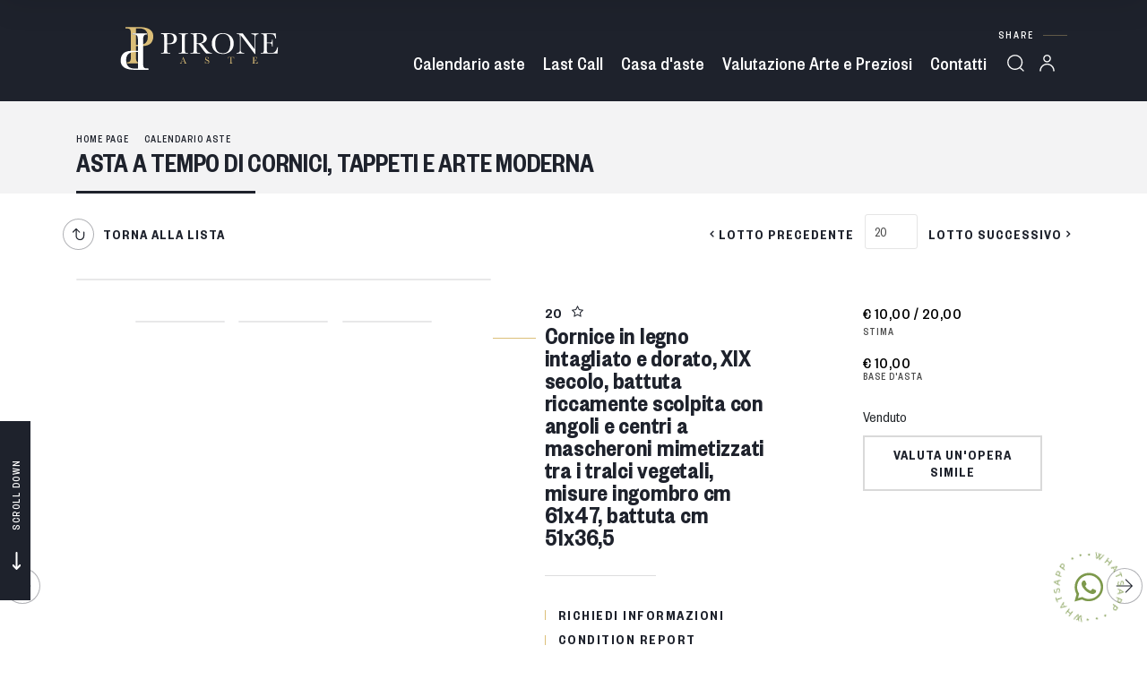

--- FILE ---
content_type: text/html; Charset=utf-8
request_url: https://www.astepirone.it/it/asta-9074/cornice-in-legno-intagliato-e-dorato-xix-secolo-battuta-riccamente-sco-47692
body_size: 21795
content:
<!DOCTYPE html>
<html lang="it">


<head>
<title>Cornice in legno intagliato e dorato, XIX secolo, battuta riccamente scolpita con angoli e centri a mascheroni mimetizzati tra i tralci vegetali, misure ingombro cm 61x47, battuta cm 51x36,5  - Asta ASTA A TEMPO DI CORNICI, TAPPETI E ARTE MODERNA - Aste Pirone</title>
<!-- inzio include keywords -->
<meta charset="utf-8" />


<link rel="icon" href="https://www.astepirone.it/themes/pirone/favicon.ico" type="image/x-icon" />

<link rel="apple-touch-icon" href="https://www.astepirone.it/themes/pirone/favicon57x57.png">
<link rel="apple-touch-icon" sizes="72x72" href="https://www.astepirone.it/themes/pirone/favicon72x72.png">
<link rel="apple-touch-icon-precomposed" sizes="114x114" href="https://www.astepirone.it/themes/pirone/favicon114x114.png">
<link rel="apple-touch-icon" sizes="114x114" href="https://www.astepirone.it/themes/pirone/favicon114x114.png">
<link rel="apple-touch-icon" sizes="144x144" href="https://www.astepirone.it/themes/pirone/favicon144x144.png">

<meta name="description" content="" />
<meta name="keywords" content="Cornice in legno intagliato e dorato, XIX secolo, battuta riccamente scolpita con angoli e centri a mascheroni mimetizzati tra i tralci vegetali, misure ingombro cm 61x47, battuta cm 51x36,5,ASTA A TEMPO DI CORNICI, TAPPETI E ARTE MODERNA" />
<meta name="abstract" content="Aste Pirone" /> 
<meta name="robots" content="index, follow" /> 
<meta name="author" content="THETIS Srl Grafica - Multimedia" />
<meta name="distribution" content="Global" />
<meta name="copyright" content="Aste Pirone" />
<meta name="rating" content="general" />
<meta name="resource-type" content="document" />
<!-- META per APP -->
<!--<meta name="apple-itunes-app" content="app-id=xxx"/>-->

<meta http-equiv="X-UA-Compatible" content="IE=edge">


	<meta property="og:image" content="https://images.astepirone.it/@img/_large/1a651f840f9772a9988c90d9126777d8cee57621.webp/-cornice-in-legno-intagliato-e-dorato-xix-secolo-.webp" />
	<meta property="og:image:secure_url" content="https://images.astepirone.it/@img/_large/1a651f840f9772a9988c90d9126777d8cee57621.webp/-cornice-in-legno-intagliato-e-dorato-xix-secolo-.webp" />
	<meta property="og:image:type" content="image/jpeg" />
	<meta property="og:image:alt" content="Cornice in legno intagliato e dorato, XIX secolo, battuta riccamente scolpita con angoli e centri a mascheroni mimetizzati tra i tralci vegetali, misure ingombro cm 61x47, battuta cm 51x36,5  - Asta ASTA A TEMPO DI CORNICI, TAPPETI E ARTE MODERNA - Aste Pirone" />
	<meta property="og:url" content="https://www.astepirone.it/it/asta-9074/cornice-in-legno-intagliato-e-dorato-xix-secolo-battuta-riccamente-sco-47692" />
	
	<meta name="twitter:image" content="https://images.astepirone.it/@img/_large/1a651f840f9772a9988c90d9126777d8cee57621.webp/-cornice-in-legno-intagliato-e-dorato-xix-secolo-.webp" />

	<meta property="og:title" content="Cornice in legno intagliato e dorato, XIX secolo, battuta riccamente scolpita con angoli e centri a mascheroni mimetizzati tra i tralci vegetali, misure ingombro cm 61x47, battuta cm 51x36,5  - Asta ASTA A TEMPO DI CORNICI, TAPPETI E ARTE MODERNA - Aste Pirone" />

<meta property="og:description" content="" />
<meta property="og:site_name" content="Aste Pirone" />
<meta property="og:type" content="website" />

<meta name="twitter:card" content="summary_large_image">
<meta name="twitter:title" content="Aste Pirone">
<meta name="twitter:description" content="">

<meta name="viewport" content="width=device-width, initial-scale=1.0">

	
    <link href="https://www.astepirone.it/it/asta-9074/cornice-in-legno-intagliato-e-dorato-xix-secolo-battuta-riccamente-sco-47692" rel="canonical" />
    


<script type="text/javascript">
	
</script>

<script type="application/ld+json">
	{
	"@context": "https://schema.org",
	"@graph": [
		{
			"@type": "Organization",
			"@id": "organizzazioneJson",
		  	"name": "Aste Pirone",
		  	"url": "https://www.astepirone.it",
		  	"logo": "https://www.astepirone.it/themes/pirone/images/logo.svg",
			
		  	"address": {
				"@type": "PostalAddress",
				"@id": "indirizzoPostaleJson",
				"streetAddress": "Via Giovanni Battista Canobi, n.10",
				"addressLocality": "Roma",
				"postalCode": "00151",
				"addressRegion": "Lazio",
				"addressCountry": "Italy"
		  	},
		  	"contactPoint": {
				"@type": "ContactPoint",
				"@id": "puntoContattoJson",
				"telephone": "+39 06 66414187",
				"contactType": "customer service",
				"email": "info@astepirone.it",
				"areaServed": "Italy"
		  	}
		},
		{
			"@type": "LocalBusiness",
		  	"name": "Aste Pirone",
		  	"url": "https://www.astepirone.it",
			"telephone": "+39 06 66414187",
			"email": "info@astepirone.it",
			"vatID": "16509651002",
		  	"image": "https://www.astepirone.it/themes/pirone/images/logo.svg",
		  	"address": {
				"@id": "indirizzoPostaleJson"
		  	}
		},
		
			{
			  "@type": "Service",
			  "serviceType": "Valutazione opere d'arte / design",
			  "provider": {
				"@type": "Organization",
				"name": "Aste Pirone"
			  },
			  "url": "https://www.astepirone.it/it/contatti/compro-antiquariato-roma.asp"
			},
		
		{
			"@type": "WebSite",
			"url": "https://www.astepirone.it",
			"name": "Aste Pirone",
			"potentialAction": {
				"@type": "SearchAction",
    			"target": "https://www.astepirone.it/it/esults-list.asp?campoRicerca={search_term_string}",
    			"query-input": "required name=search_term_string"
			}
		}
	  ]
	}
</script>

<!-- fine include keywords --><!-- inizio include javascript -->

<!-- jquery -->
<script src="https://code.jquery.com/jquery-3.3.1.js" integrity="sha256-2Kok7MbOyxpgUVvAk/HJ2jigOSYS2auK4Pfzbm7uH60=" crossorigin="anonymous"></script>

<script src="https://code.jquery.com/jquery-migrate-3.0.1.min.js" integrity="sha256-F0O1TmEa4I8N24nY0bya59eP6svWcshqX1uzwaWC4F4=" crossorigin="anonymous"></script>

<script src="https://cdn.jsdelivr.net/npm/popper.js@1.16.0/dist/umd/popper.min.js" integrity="sha384-Q6E9RHvbIyZFJoft+2mJbHaEWldlvI9IOYy5n3zV9zzTtmI3UksdQRVvoxMfooAo" crossorigin="anonymous"></script>
<script src="https://stackpath.bootstrapcdn.com/bootstrap/4.4.1/js/bootstrap.min.js" integrity="sha384-wfSDF2E50Y2D1uUdj0O3uMBJnjuUD4Ih7YwaYd1iqfktj0Uod8GCExl3Og8ifwB6" crossorigin="anonymous"></script>

<!-- Fancybox Lightbox -->
<link rel="stylesheet" href="https://cdn.jsdelivr.net/npm/@fancyapps/ui@5.0/dist/fancybox/fancybox.css"/>
<script src="https://cdn.jsdelivr.net/npm/@fancyapps/ui@5.0/dist/fancybox/fancybox.umd.js"></script>

<script type="text/javascript">
	$(function () {
		Fancybox.bind("[data-fancybox]", {
		  // Your custom options
		});
		
		Fancybox.bind('[data-fancybox="iframe"]', {
			compact: false,
			defaultType: "iframe",
			groupAttr: false,
			Toolbar: {
			  display: {
				left: [],
				middle : [],
				right: [
				  "close",
				],
			  }
			}
		});
		
		Fancybox.bind('[data-fancybox="iframeReload"]', {
			on: {
          		destroy: (fancybox, eventName) => {
     				location.reload(window.history.replaceState({}, "", window.location.href.split("#")[0]));
    			},
        	},
			compact: false,
			defaultType: "iframe",
			groupAttr: false,
			Toolbar: {
			  display: {
				left: [],
				middle : [],
				right: [
				  "close",
				],
			  }
			}
		});

		Fancybox.bind('[data-fancybox="iframeFullscreenZoom"]', {
			compact: false,
			contentClick: "iterateZoom",
			Images: {
			  Panzoom: {
				maxScale: 2,
			  },
			},
			Toolbar: {
			  display: {
				left: [
				  "infobar",
				],
				middle : [],
				right: [
				  "iterateZoom",
				  "download",
				  "close",
				],
			  }
			}
		});
	});
</script>

<!-- Form validation -->
<script src="https://cdnjs.cloudflare.com/ajax/libs/jquery-validate/1.19.5/jquery.validate.min.js" integrity="sha512-rstIgDs0xPgmG6RX1Aba4KV5cWJbAMcvRCVmglpam9SoHZiUCyQVDdH2LPlxoHtrv17XWblE/V/PP+Tr04hbtA==" crossorigin="anonymous"></script>
<script src="https://cdnjs.cloudflare.com/ajax/libs/jquery-validate/1.19.5/additional-methods.min.js" integrity="sha512-6S5LYNn3ZJCIm0f9L6BCerqFlQ4f5MwNKq+EthDXabtaJvg3TuFLhpno9pcm+5Ynm6jdA9xfpQoMz2fcjVMk9g==" crossorigin="anonymous"></script>

	<script src="https://cdnjs.cloudflare.com/ajax/libs/jquery-validate/1.19.5/localization/messages_it.min.js" crossorigin="anonymous"></script>


<script type="text/javascript">
	$(function () {
		$('img.noThumb').after('<div class="noThumbLogo"></div>');
	})

	function changeStatusSecLayer (layer, action){
		if (action=="over") {
			var layersec = document.getElementById(layer);
			layersec.style.display = 'block';
	
		}else{
			var layersec = document.getElementById(layer);
			layersec.style.display = 'none';
			
		}
	}
</script>

<!-- Inizio MAC/PC -->
<script type="text/javascript">
	jQuery(document).ready(function(){
	 if(navigator.userAgent.indexOf('Mac') > 0){
	  jQuery('body').addClass('mac-os');}
	 else {
	  jQuery('body').addClass('pc');
	 }
	});
</script>
<!-- Fine MAC/PC -->

<!-- ##### Inizio Bootstrap Plugins #####   -->

<!-- ##### TOOLTIP #####   -->
<script type="text/javascript">
	$(function () {
		$('[data-toggle="tooltip"]').tooltip({
			animated: 'fade',
			container: 'body',
			//trigger : 'click'
		});
	})
	
	$(function () {
		$('[data-toggle="tooltipHtml"]').tooltip({
			animated: 'fade',
			html: true,
        	customClass: 'custom-tooltip-class',
			container: 'body',
			//trigger : 'click'
		});
	})
	
	$(function () {
		$('[data-toggle="tooltipBig"]').tooltip({
			animated: 'fade',
			//trigger : 'click',
			template: '<div class="tooltip" role="tooltip"><div class="arrow"></div><div class="tooltip-inner large"></div></div>',
			html: true,
        	customClass: 'custom-tooltipBig-class',
			container: 'body',
		});
	})
	
</script>

<!-- ##### Customized Modal Lunar #####   -->
<script type="text/javascript">
	$('.modal').on('show.bs.modal', function (e) {
		if($(e.currentTarget).attr("data-popup")){
			$("body").addClass("body-scrollable");
		}
	});
	$('.modal').on('hidden.bs.modal', function (e) {
		$("body").removeClass("body-scrollable");
	});
</script>

<!-- ##### Customized Tooltip #####   -->
<script type="text/javascript">
	$(function () {
  
		if (typeof $.fn.tooltip.Constructor === 'undefined') {
			throw new Error('Bootstrap Tooltip must be included first!');
		}
		
		var Tooltip = $.fn.tooltip.Constructor;
		
		// add customClass option to Bootstrap Tooltip
		$.extend( Tooltip.Default, {
			customClass: ''
		});
		
		var _show = Tooltip.prototype.show;
		
		Tooltip.prototype.show = function () {
			// invoke parent method
			_show.apply(this,Array.prototype.slice.apply(arguments));
			
			if ( this.config.customClass ) {
				var tip = this.getTipElement();
				$(tip).addClass(this.config.customClass);
			}
		};  
	})
</script>

<script type="text/javascript">
	$(document).ready(function(){
	  $('.white-tooltip').tooltip();
	});
</script>

<!-- ##### POPOVER ##### -->
<script>
	$(function(){
		
		$("[data-toggle=popover]").popover({
   			trigger: 'hover',
			html : true,
			animated: 'fade',
			trigger : 'click',
			content: function() {
				var content = $(this).attr("data-popover-content");
				return $(content).children(".popover-body").html();
			},
			title: function() {
				var title = $(this).attr("data-popover-content");
				return $(title).children(".popover-heading").html();
			}
		});
		
		$('html').on('click', function (e) {
			if(!$(e.target).is('[data-toggle=popover]') && $(e.target).closest('.popover').length == 0) {
			$("[data-toggle=popover]").popover('hide');
			}
		});
		
	});

</script>


<!-- ##### SELECT #####   -->
<script src="https://cdn.jsdelivr.net/npm/bootstrap-select@1.13.9/dist/js/bootstrap-select.min.js"></script>
<script type="text/javascript">
	$(document).ready(function() {
		function isMobile() {
			return /iPhone|iPad|iPod|Android/i.test(navigator.userAgent);
		}
		
		$('.selectpicker').each(function() {
			if (!isMobile() && $(this).find('option').length >= 20) {
				$(this).attr('data-live-search', true);
			}
		
			$(this).selectpicker({
				style: 'btnFilter'
			});
		});
		$('.bootstrap-select').find('div.dropdown-menu').addClass('animate slideIn');
	});
</script>



<!-- ##### Back to top #####   -->
<script type="text/javascript">
	$(document).ready(function(){
		$(window).scroll(function () {
			if ($(this).scrollTop() > 50) {
				$('#back-to-top').fadeIn();
			} else {
				$('#back-to-top').fadeOut();
			}
		});
		// scroll body to 0px on click
		$('#back-to-top').click(function () {
			$('body,html').animate({
				scrollTop: 0
			}, 1200);
			return false;
		});
	
	});
</script>


<!-- ##### Fine Bootstrap Plugins #####   -->

<link rel="stylesheet" href="https://cdnjs.cloudflare.com/ajax/libs/OwlCarousel2/2.3.4/assets/owl.carousel.min.css" integrity="sha512-tS3S5qG0BlhnQROyJXvNjeEM4UpMXHrQfTGmbQ1gKmelCxlSEBUaxhRBj/EFTzpbP4RVSrpEikbmdJobCvhE3g==" crossorigin="anonymous"/>
<script src="https://cdnjs.cloudflare.com/ajax/libs/OwlCarousel2/2.3.4/owl.carousel.min.js" integrity="sha512-bPs7Ae6pVvhOSiIcyUClR7/q2OAsRiovw4vAkX+zJbw3ShAeeqezq50RIIcIURq7Oa20rW2n2q+fyXBNcU9lrw==" crossorigin="anonymous"></script>


	<script type="text/javascript">
		
	</script>


<!-- js function library -->
<script type="text/javascript" src="/jscripts/functions.js"></script>	
<!-- js function library Personalizzati -->
<script type="text/javascript" src="/themes/pirone/jscripts/javascript.js"></script>	


	<!-- Script settings HEAD from Back Office -->
	<!-- Generato da back office-->
<!-- Google Tag Manager -->
<script>(function(w,d,s,l,i){w[l]=w[l]||[];w[l].push({'gtm.start':
new Date().getTime(),event:'gtm.js'});var f=d.getElementsByTagName(s)[0],
j=d.createElement(s),dl=l!='dataLayer'?'&l='+l:'';j.async=true;j.src=
'https://www.googletagmanager.com/gtm.js?id='+i+dl;f.parentNode.insertBefore(j,f);
})(window,document,'script','dataLayer','GTM-KGHPDVH');</script>
<!-- End Google Tag Manager -->

<!-- getclicky -->
<script async data-id="101436096" src="//static.getclicky.com/js"></script>

<!-- Default Statcounter code for Aste Pirone https://www.astepirone.it -->
<script type="text/javascript">
var sc_project=11838267; 
var sc_invisible=1; 
var sc_security="8be31e5a"; 
</script>
<script type="text/javascript"
src="https://www.statcounter.com/counter/counter.js"
async></script>
<noscript><div class="statcounter"><a title="Web Analytics
Made Easy - StatCounter" href="http://statcounter.com/"
target="_blank"><img class="statcounter"
src="//c.statcounter.com/11838267/0/8be31e5a/1/" alt="Web
Analytics Made Easy - StatCounter"></a></div></noscript>
<!-- End of Statcounter Code --><script type="text/javascript">
var _iub = _iub || [];
_iub.csConfiguration = {"askConsentAtCookiePolicyUpdate":true,"countryDetection":true,"enableFadp":true,"enableLgpd":true,"enableUspr":true,"perPurposeConsent":true,"siteId":2591036,"whitelabel":false,"cookiePolicyId":60691246,"lang":"it", "banner":{ "acceptButtonCaptionColor":"#FFFFFF","acceptButtonColor":"#1e222c","acceptButtonDisplay":true,"backgroundColor":"#FFFFFF","closeButtonRejects":true,"customizeButtonCaptionColor":"#4D4D4D","customizeButtonColor":"#DADADA","customizeButtonDisplay":true,"explicitWithdrawal":true,"fontSizeCloseButton":"26px","listPurposes":true,"ownerName":"Astepirone","position":"float-bottom-right","textColor":"#000000" },
	"callback": {
		onPreferenceExpressedOrNotNeeded: function(preference) {
			dataLayer.push({
				iubenda_ccpa_opted_out: _iub.cs.api.isCcpaOptedOut()
			});
			if (!preference) {
				dataLayer.push({
					event: "iubenda_preference_not_needed"
				});
			} else {
				if (preference.consent === true) {
					dataLayer.push({
						event: "iubenda_consent_given"
					});
				} else if (preference.consent === false) {
					dataLayer.push({
						event: "iubenda_consent_rejected"
					});
				} else if (preference.purposes) {
					for (var purposeId in preference.purposes) {
						if (preference.purposes[purposeId]) {
							dataLayer.push({
								event: "iubenda_consent_given_purpose_" + purposeId
							});
						}
					}
				}
			}
		}
	}
};
</script>
<script type="text/javascript" src="//cs.iubenda.com/sync/2591036.js"></script>
<script type="text/javascript" src="//cdn.iubenda.com/cs/gpp/stub.js"></script>
<script type="text/javascript" src="//cdn.iubenda.com/cs/iubenda_cs.js" charset="UTF-8" async></script>
    <!-- END Script settings HEAD from Back Office -->


<!-- fine include javascript -->

 <!-- Bootstrap CSS -->
<link rel="stylesheet" href="https://stackpath.bootstrapcdn.com/bootstrap/4.4.1/css/bootstrap.min.css" integrity="sha384-Vkoo8x4CGsO3+Hhxv8T/Q5PaXtkKtu6ug5TOeNV6gBiFeWPGFN9MuhOf23Q9Ifjh" crossorigin="anonymous">

<!-- Bootstrap CSS Modal -->
<link rel="stylesheet" href="/style/lunar.css">
<link rel="stylesheet" href="/style/animate.min.css">

<!-- Bootstrap Select CSS -->
<link rel="stylesheet" href="https://cdn.jsdelivr.net/npm/bootstrap-select@1.13.9/dist/css/bootstrap-select.min.css">

<!-- generic style -->
<link media="screen" href="https://www.astepirone.it/style/style.css?v=150.11.0" rel="stylesheet" type="text/css" />
<!-- default style -->
<link media="screen" href="https://www.astepirone.it/themes/pirone/style/style.css?v=150.11.0" rel="stylesheet" type="text/css" />
<!-- print style -->
<link media="print" href="https://www.astepirone.it/themes/pirone/style/printstyle.css" rel="stylesheet" type="text/css" />

<!-- style assoluto -->
<link media="screen" href="https://www.astepirone.it/style/style-assoluto.css?v=150.11.0" rel="stylesheet" type="text/css" />


	<!-- redefine font style -->
	<style type="text/css">
		#panelContent{font-size:1.8rem;}
		#panelContentExt{font-size:1.8rem;}
		#panelBox{font-size:1.8rem;}
	</style>

</head>

<body class="templAuctionItem tempo CHIUSO   asta91 lot102869 archivio_si numIngr_47692" data-user-logged="logged_0" data-header="">

	<div id="spanwide">
    <div id="container">
        <!-- BEGIN: head -->
<!-- Script settings Body-->
<!-- Google Tag Manager (noscript) -->
<noscript><iframe src="https://www.googletagmanager.com/ns.html?id=GTM-KGHPDVH"
height="0" width="0" style="display:none;visibility:hidden"></iframe></noscript>
<!-- End Google Tag Manager (noscript) -->
<!--END  Script settings Body--><!-- START - Modal Social Share -->
<div class="modal fade modal-bottom-right" id="myShareModal"  tabindex="-1" role="dialog"
     aria-labelledby="myShareModal" aria-hidden="true">

    <div class="modal-dialog modal-sm " role="document">
        <div class="modal-dialog modal-sm" role="document">        
			<div class="modal-content">
                <button type="button" class="close light" data-dismiss="modal" aria-label="Close">
                	<span aria-hidden="true">&times;</span>
                </button>  
            
				<div class="modal-body">
                    <h4 class="modal-title titleLabel introLabel" id="gridSystemModalLabel">Share our site</h4>
                    <div class="socialShareDiv">
                    	<div id="goFollow">
	<div class="goFollowCont mb-3">
                
        <div id="social-share" class="social_share" role="navigation" aria-label="Share on Social Media">       
            <script language="javascript" src="/themes/pirone/jscripts/EGSharePage/EGSharePage-share.js" type="text/javascript"></script>
        </div>
        
	</div>
</div>  
                    </div>
             	</div> 
      		</div>
    	</div>
  	</div>
    
</div>
<!-- END - Modal Social Share -->


<!-- START - Modal Search -->           


<script>
function changeAction(form){
	var radioSito = document.getElementsByName("search_in");
	
	for (var i = 0; i < radioSito.length; i++) {
	  if (radioSito[i].checked) {
		var selectedValue = radioSito[i].value;
		break;
	  }
	}
	
	if(selectedValue == "site")
	{
		document.ricerca.action = "https://www.astepirone.it/it/results-list.asp";
	}
	document.ricerca.ButtonSearch.disabled = true;
}
</script>
 
<div class="modal fade bottom-center px-0" id="psearch" tabindex="-1" role="dialog" aria-labelledby="psearch" aria-hidden="true">
    <div class="modal-dialog modal-full-width" role="document">
        <div class="modal-content">
            <button type="button" class="close light" data-dismiss="modal" aria-label="Close">
                <span aria-hidden="true">&times;</span>
            </button>
            <div class="modal-body mx-0">

               <div class="container-fluid h-100 px-0">
                    <div class="col-lg-12 col-md-12 col-sm-12 col-xs-12 px-0 searchmenu">
    
                        <form name="ricerca" method="get" action="https://www.astepirone.it/it/results-list.asp" class="style-form mx-auto" onsubmit="changeAction(this)">
                        
                            <div class="ricerca container-fluid px-0 mt-5 mb-5 mx-0">
                            	<div class="form-group has-search">
                        	    	<label class="input campoRicerca">   
                                		<input type="text" name="campoRicerca" id="campoRicerca" size="30" class="testo" placeholder="Cerca" aria-label="Cerca" value="" onFocus="trimText(this, 'Cerca')" >
                                        <button type="submit" name="ButtonSearch" value="" placeholder="Invia ..." aria-label="Invia" onClick="trimText(document.ricerca.campoRicerca, 'Invia')">
                                            <i class="icon-append"></i>
                                        </button> 
                                	</label>
                              </div>
                              <label class="search_info">Ricerca Autori, Opere o Keyword</label>
                            </div>
                            
                            <div class="ricercaIn row justify-content-center pb-4 ">
                            
                                <div class="col-xs-12 giglioHidden">
                                
									 
                                        <label class="d-inline-block label radio mx-4">
                                            Questa Asta &nbsp;
                                            <div class="badge">9074</div> 
                                            <input type="radio" name="search_in" value="91" id="Questa Asta" 
                                             >
                                            <i></i>
                                        </label> 
                                    
                                
                                    <label class="d-inline-block label radio mx-4">
                                        Prossime Aste
                                        <input type="radio" name="search_in" value="lots" id="Prossime Aste" 
                                        checked >          	
                                        <i></i>
                                    </label> 
            
                                    <label class="d-inline-block label radio mx-4">
                                        Aste Passate
                                        <input type="radio" name="search_in" value="lotsPass" id="Aste Passate" 
                                         >	
                                        <i></i>
                                    </label> 
            
                                    <label class="d-inline-block label radio mx-4">
                                        Nel sito
                                        <input type="radio" name="search_in" value="site" id="Nel sito" 
                                         >
                                        <i></i>
                                    </label> 
                                </div>
                            </div>
                                 
                            <!--<div class="ricercaBut col-lg-6 offset-lg-3 col-md-6 offset-md-3 col-sm-12 col-xs-12 mt-5 mb-5">
                                <input type="submit" class="btn butPrinc w-100 text-center" value="Invia">
                            </div>-->
                            
                            <input type="hidden" name="action" value="reset" />
                            <input type="hidden" name="prov" value="search" />
                        </form>
		
					</div>	
				</div>
			</div>
		</div>	
	</div>
</div>
<!-- END - Modal Search -->   

<!-- START - Menu Persistent -->   
<div id="menuPersistent" class="navFixed d-none d-lg-flex d-md-flex">
	<div class="center-content-wrapper">
        <div class="wrap-logo d-flex"> 
            <a href="https://www.astepirone.it/it/index.asp" class="logo anim-link" title="Home page"></a>
        </div>
    
        <div class="wrap-right d-flex"> 
            <!-- START: nav menu' -->

    <nav id="pnavmenu" class="d-none d-lg-flex">
        <ul class="navmenu navbar-nav navbar-expand-sm" >
        
			 
                    
                <li class="top nav-item "><a href="https://www.astepirone.it/it/calendario-aste/calendario-aste.asp" aria-label="Calendario aste - Section" title="Calendario aste" target="_self" aria-haspopup="true" aria-expanded="false" >Calendario aste</a>
                    
		
		<ul class="subnavmenu dropdown-menu animate slideIn ">
		
			
					<li>
						<a href="https://www.astepirone.it/it/calendario-aste/calendario-aste.asp?prosAste=true" title="Prossime Aste" >Prossime Aste</a>
					</li>
					
					<li>
						<a href="https://www.astepirone.it/it/calendario-aste/calendario-aste.asp?astePass=true" title="Aste Passate" >Aste Passate</a>
					</li>
				
		</ul>
	
                </li> 	
            
			 
                    
                <li class="top nav-item "><a href="https://www.astepirone.it/it/last-call/last-call.asp" aria-label="Last Call - Section" title="Last Call" target="_self" aria-haspopup="true" aria-expanded="false" >Last Call</a>
                    
                </li> 	
            
			 
                    
                <li class="top nav-item "><a href="https://www.astepirone.it/it/casa-daste/casa-daste.asp" aria-label="Casa d'aste - Section" title="Casa d'aste" target="_self" aria-haspopup="true" aria-expanded="false" >Casa d'aste</a>
                    
		
		<ul class="subnavmenu dropdown-menu animate slideIn ">
		
			
					<li><a href="https://www.astepirone.it/it/casa-daste/chi-siamo.asp" target="_self"  aria-label="Chi siamo - Menu" title="Chi siamo" >Chi siamo</a></li>
				
					<li><a href="https://www.astepirone.it/it/informazioni-utili/informazioni-utili.asp" target="_self"  aria-label="Informazioni utili - Menu" title="Informazioni utili" >Informazioni utili</a></li>
				
					<li><a href="https://www.astepirone.it/it/casa-daste/spedizioni.asp" target="_self"  aria-label="Spedizioni - Menu" title="Spedizioni" >Spedizioni</a></li>
				
					<li><a href="https://www.astepirone.it/it/casa-daste/restauri.asp" target="_self"  aria-label="Restauri - Menu" title="Restauri" >Restauri</a></li>
				
					<li><a href="https://www.astepirone.it/it/casa-daste/dipartimenti.asp" target="_self"  aria-label="Dipartimenti - Menu" title="Dipartimenti" >Dipartimenti</a></li>
				
					<li><a href="https://www.astepirone.it/it/casa-daste/aste-pirone-app.asp" target="_self"  aria-label="Aste Pirone APP - Menu" title="Aste Pirone APP" >Aste Pirone APP</a></li>
				
					<li><a href="https://www.astepirone.it/it/casa-daste/asta-live.asp" target="_self"  aria-label="Asta Live - Menu" title="Asta Live" >Asta Live</a></li>
				
		</ul>
	
                </li> 	
            
			 
                    
                <li class="top nav-item "><a href="https://www.astepirone.it/it/valutazione-arte-e-preziosi/valutazione-arte-e-preziosi.asp" aria-label="Valutazione Arte e Preziosi - Section" title="Valutazione Arte e Preziosi" target="_self" aria-haspopup="true" aria-expanded="false" >Valutazione Arte e Preziosi</a>
                    
                </li> 	
            
			 
                    
                <li class="top nav-item "><a href="https://www.astepirone.it/it/contatti/contatti.asp" aria-label="Contatti - Section" title="Contatti" target="_self" aria-haspopup="true" aria-expanded="false" >Contatti</a>
                    
		
		<ul class="subnavmenu dropdown-menu animate slideIn ">
		
			
					<li><a href="https://www.astepirone.it/it/contatti/dove-siamo.asp" target="_self"  aria-label="Dove siamo - Menu" title="Dove siamo" >Dove siamo</a></li>
				
					<li><a href="https://www.astepirone.it/it/contatti/compro-antiquariato-roma.asp" target="_self"  aria-label="Compro antiquariato - Roma - Menu" title="Compro antiquariato - Roma" >Compro antiquariato - Roma</a></li>
				
					<li><a href="https://www.astepirone.it/it/contatti/richiedi-informazioni.asp" target="_self"  aria-label="Richiedi informazioni - Menu" title="Richiedi informazioni" >Richiedi informazioni</a></li>
				
		</ul>
	
                </li> 	
            
			     
         </ul>
    </nav>
	
<!-- END: nav menu' -->
            <!-- START Search Button -->
            
                <a href="#" class="SearchTrigger src-button mx-xs-1" data-toggle="modal" data-target="#psearch" title="Cerca" aria-hidden="true">
                    <div class="icon"></div>
                    <div class="text">Cerca</div>
                </a>      
            
            <!-- END Search Button -->
        </div>
	</div> 
</div>    
<!-- END - Menu Persistent -->

<!-- START - Header -->       
<header id="header" class="container-fluid px-0">
        
    <div id="fixed" class="fixed transition100">
        <div class="testata container-fluid">
            <div class="menu-panelTop row mx-0"> 
            	<div class="col-12 px-0">
                	<div class="center-content-wrapper">
            
                        <div class="wrap-logo"> 

                            
                                <a href="https://www.astepirone.it/it/index.asp" class="logo anim-link" title="Home page">
                                </a>
                                   
                        </div>
                
                
                        <div class="wrap-right"> 
                            <nav id="secondary-nav" class="navbar navigation d-none d-lg-flex justify-content-end py-1 pb-0">
                            
                                <!-- Secondary Menu -->
                                <!-- BEGIN: top menu' -->
 
   
<div id="ptopmenu">
	<ul class="navmenu navbar-nav navbar-expand-sm" >

		

	</ul>
</div>

<!-- END: top menu' -->

                                
                                <a class="button py-1" id="topFollow" data-toggle="modal" data-target="#myShareModal" href="#">SHARE</a>
                                
                                <div class="button sep"></div> 
                                
                                <!-- Language Menu -->
   								
                                    
                            </nav> 
                        
                        
                            <nav id="main-nav" class="navbar navigation d-flex justify-content-end py-0">
                                
                                <!-- Main Menu -->
                                <!-- START: nav menu' -->

    <nav id="pnavmenu" class="d-none d-lg-flex">
        <ul class="navmenu navbar-nav navbar-expand-sm" >
        
			 
                    
                <li class="top nav-item "><a href="https://www.astepirone.it/it/calendario-aste/calendario-aste.asp" aria-label="Calendario aste - Section" title="Calendario aste" target="_self" aria-haspopup="true" aria-expanded="false" >Calendario aste</a>
                    
		
		<ul class="subnavmenu dropdown-menu animate slideIn ">
		
			
					<li>
						<a href="https://www.astepirone.it/it/calendario-aste/calendario-aste.asp?prosAste=true" title="Prossime Aste" >Prossime Aste</a>
					</li>
					
					<li>
						<a href="https://www.astepirone.it/it/calendario-aste/calendario-aste.asp?astePass=true" title="Aste Passate" >Aste Passate</a>
					</li>
				
		</ul>
	
                </li> 	
            
			 
                    
                <li class="top nav-item "><a href="https://www.astepirone.it/it/last-call/last-call.asp" aria-label="Last Call - Section" title="Last Call" target="_self" aria-haspopup="true" aria-expanded="false" >Last Call</a>
                    
                </li> 	
            
			 
                    
                <li class="top nav-item "><a href="https://www.astepirone.it/it/casa-daste/casa-daste.asp" aria-label="Casa d'aste - Section" title="Casa d'aste" target="_self" aria-haspopup="true" aria-expanded="false" >Casa d'aste</a>
                    
		
		<ul class="subnavmenu dropdown-menu animate slideIn ">
		
			
					<li><a href="https://www.astepirone.it/it/casa-daste/chi-siamo.asp" target="_self"  aria-label="Chi siamo - Menu" title="Chi siamo" >Chi siamo</a></li>
				
					<li><a href="https://www.astepirone.it/it/informazioni-utili/informazioni-utili.asp" target="_self"  aria-label="Informazioni utili - Menu" title="Informazioni utili" >Informazioni utili</a></li>
				
					<li><a href="https://www.astepirone.it/it/casa-daste/spedizioni.asp" target="_self"  aria-label="Spedizioni - Menu" title="Spedizioni" >Spedizioni</a></li>
				
					<li><a href="https://www.astepirone.it/it/casa-daste/restauri.asp" target="_self"  aria-label="Restauri - Menu" title="Restauri" >Restauri</a></li>
				
					<li><a href="https://www.astepirone.it/it/casa-daste/dipartimenti.asp" target="_self"  aria-label="Dipartimenti - Menu" title="Dipartimenti" >Dipartimenti</a></li>
				
					<li><a href="https://www.astepirone.it/it/casa-daste/aste-pirone-app.asp" target="_self"  aria-label="Aste Pirone APP - Menu" title="Aste Pirone APP" >Aste Pirone APP</a></li>
				
					<li><a href="https://www.astepirone.it/it/casa-daste/asta-live.asp" target="_self"  aria-label="Asta Live - Menu" title="Asta Live" >Asta Live</a></li>
				
		</ul>
	
                </li> 	
            
			 
                    
                <li class="top nav-item "><a href="https://www.astepirone.it/it/valutazione-arte-e-preziosi/valutazione-arte-e-preziosi.asp" aria-label="Valutazione Arte e Preziosi - Section" title="Valutazione Arte e Preziosi" target="_self" aria-haspopup="true" aria-expanded="false" >Valutazione Arte e Preziosi</a>
                    
                </li> 	
            
			 
                    
                <li class="top nav-item "><a href="https://www.astepirone.it/it/contatti/contatti.asp" aria-label="Contatti - Section" title="Contatti" target="_self" aria-haspopup="true" aria-expanded="false" >Contatti</a>
                    
		
		<ul class="subnavmenu dropdown-menu animate slideIn ">
		
			
					<li><a href="https://www.astepirone.it/it/contatti/dove-siamo.asp" target="_self"  aria-label="Dove siamo - Menu" title="Dove siamo" >Dove siamo</a></li>
				
					<li><a href="https://www.astepirone.it/it/contatti/compro-antiquariato-roma.asp" target="_self"  aria-label="Compro antiquariato - Roma - Menu" title="Compro antiquariato - Roma" >Compro antiquariato - Roma</a></li>
				
					<li><a href="https://www.astepirone.it/it/contatti/richiedi-informazioni.asp" target="_self"  aria-label="Richiedi informazioni - Menu" title="Richiedi informazioni" >Richiedi informazioni</a></li>
				
		</ul>
	
                </li> 	
            
			     
         </ul>
    </nav>
	
<!-- END: nav menu' -->
                                
                                
                                <!-- START Button for Mobile Menu -->                               
                                <a id="mobileButton" class="button btn-open collapsed d-lg-none mx-xs-1" href="#" data-toggle="collapse" data-target="#menuMobile" aria-controls="navbarsTop" aria-expanded="false" aria-label="Toggle navigation">
                                    <div class="icon"></div>
                                    <div class="text"></div>
                                </a>
                                <!-- END Button for Mobile Menu -->   
                                
                                <!-- START Search Button -->
                                
                                    <a href="#" class="SearchTrigger src-button mx-xs-1" id="topSearch" data-toggle="modal" data-target="#psearch" title="Cerca" aria-hidden="true">
                                        <div class="icon"></div>
                   						<div class="text">Cerca</div>
                                    </a>
                                
                                <!-- END Search Button -->
                                
                                <!-- Community Menu -->
                                

	<!-- NON LOGGATO -->
	
    
        <div id="pmyuserpanel" class="buttonPanel userpanel dropdown
		">
        
        	<a class="btn btnMyPanel" href="#" id="CollapsiblePanelLoginButton" data-toggle="dropdown" aria-haspopup="true" aria-expanded="false" aria-label="My Pirone">
            	<div class="icon" data-toggle="tooltip" data-placement="bottom" data-html="true" title="My Pirone"></div>
				<span>My Pirone</span>
            </a>
 
            <div id="CollapsiblePanelLogin" class="CollapsiblePanel dropdown-menu prevent-close userpanel animate slideIn
            	" 
                aria-labelledby="CollapsiblePanelLoginButton">
        
                <div class="CollapsiblePanelContent p-4" >
                    <div class="userPanelLoginContainer">
                        <!-- Login Form -->
                        
                        <script type="text/javascript">
                            $(document).ready(function(){
                                $("#user_panel_login").validate();
                            });
                        </script>
           
                        <form class="cmxform style-form m-0 mb-3" action="https://www.astepirone.it/it/controller.asp?action=community-login" method="post" name="user_panel_login" id="user_panel_login" >
                            
                            <div class="item col-sm-12 px-0">
                                <label class="label" for="usr1"> 
                                    E-mail
                                </label>
                            </div>
                                
                            <div class="itemInput col-sm-12 px-0">
                                <label class="input" for="usr1">
                                    <input class="required prevent-close" type="email"  name="usr" id="usr1" size="20" maxlength="100" aria-required="true" aria-describedby="email-error" />
                                </label>
                            </div>
                            
                            <div class="item col-sm-12 mt-1 px-0">
                                <label class="label" for="psw1"> Password</label>
                            </div>
                            
                            <div class="itemInput col-sm-12 px-0">
                                <label class="input" for="psw1"> 
                                	<i class="icon-append icon-eye" onclick="togglePasswordVisibility(this)" aria-hidden="true"></i>
                                    <input class="required prevent-close" type="password" name="psw" id="psw1" size="20" maxlength="80" autocomplete="current-password" aria-required="true" aria-describedby="email-error" />
                                </label>
                            </div>            
                            
                            <div class="item col-sm-12 px-0 my-2">
                                <label class="checkbox d-inline-block" for="remember">
                                    <input type="checkbox" name="remember" id="remember" checked value="checked" >
                                    Resta connesso
                                    <i aria-hidden="true"></i>
                                </label>
                                &nbsp;
                            </div>
    
                            <div class="item col-sm-12 mt-1 px-0">
                                <button type="submit" name="send" value="Accedi" class="btn w-100 prevent-close mx-0" />
                                    <span>Accedi</span>
                                </button>
                            </div>
                            
    						<div class="item col-sm-12 mt-3 px-0">
                                <a href="https://www.astepirone.it/it/my-panel/password-recovery.asp" title="Hai dimenticato la password ? (Clicca qui)" class="d-block" >
                                    <span>Recupera password</span>
                                </a>
                            </div>
                            
    
                            
                            
                            <input type="hidden" name="formName" value="userPanel" />
                        </form>
                
                		<hr class="my-4"> 
                        <div class="item col-sm-12 px-0 pb-2">
                            <label> 
                            Se non sei ancora registrato:
                            </label>
                        </div>
                
                        <div class="panel_altReg item col-sm-12 px-0 py-1">
                            <a href="https://www.astepirone.it/it/my-panel/registration.asp" title="Registrati ora" class="btn butSecond d-block" >
                                <span>Registrati ora</span>
                            </a>
                            
                            <a href="https://www.astepirone.it/it/newsletter/newsletter.asp" title="Registrazione veloce" class="btn butSecond d-block" >
                                <span>Registrazione veloce</span>
                            </a>
                
                        </div>
                    </div>
                </div> 

                <script type="text/javascript">
                    <!--
					$(document).ready(function(){
						var dropdown = $('#CollapsiblePanelLogin');
						var formInputs = $('#user_panel_login input'); 

					
						dropdown.on('click.bs.dropdown', function (e) {
							e.stopPropagation();
						});
						
						dropdown.on('hide.bs.dropdown', function (e) {
							var inputFocused = false;
								formInputs.each(function() {
									if ($(this).is(':focus')) {
										inputFocused = true;
										return false; 
									}
								});
							
							if (inputFocused) {
								e.stopPropagation();
							}
						});
						
					});
					
                    //-->
                </script>
    
            </div>
    	</div>
		
	  
                                
                            </nav>                       
            
                        </div>
                        
                	</div>
                </div>
            </div> 
            <!-- fine wrapper -->
            
            <!-- START - Menu Mobile -->
            <div id="menuMobile" class="menu-panel d-lg-none navbar-collapse collapse">
            	<div class="container h-100 w-100 px-0">
                    <div class="row mx-0">
                 		<div id="panelVarie" class="col px-0"></div>
                    </div>
                    <div class="row mx-0 mt-3 pt-2">
                        <div id="panelMainMenu" class="col px-0"></div>
                    </div>
                    <div class="row mx-0 mt-3 pt-2">
                        <div id="panelSecMenu" class="col px-0"></div>
                    </div>
                    <div class="row mx-0 mt-3 pt-2 pb-5">
                        <div id="panelLanguage" class="col px-0"></div>
                    </div>
                </div>
            </div>
            <!-- END - Menu Mobile -->
            
        </div> <!-- fine testata -->
    </div> 
    
</header>
<!-- END - Header -->


<!-- END: head -->

        <!--include virtual="/include/inc-imagehead.asp"-->
    
        <div id="cont" class="container-fluid">
        
            <div id="panelBoxHead" class="container-fluid px-0">  
                <div class="container">
                    <div class="row">
                        <div id="panelContainerHead" class="col-sm-12">
                            <div id="panelHeader">
                                <div id="panelBreadCrumbs" class="d-block">
                                    
<div class="breadcrumbs"  >
	<ul>
    	<li class="bcHome"><a href="https://www.astepirone.it/it/index.asp" aria-label="Home page - bcHome" class="noUnderline">Home page</a></li>
        
                <li class="bcSessionParent"><a href="https://www.astepirone.it/it/calendario-aste/calendario-aste.asp" class="noUnderline">Calendario aste</a></li>
                
            <li class="bcAuction"><a href="https://www.astepirone.it/it/asta-9074/asta-a-tempo-di-cornici-tappeti-e-arte-modern.asp?action=reset" class="noUnderline">ASTA A TEMPO DI CORNICI, TAPPETI E ARTE MODERNA</a></li>
            
	</ul>
</div>
<span xmlns:v='http://rdf.data-vocabulary.org/#'><span typeof='v:Breadcrumb'><a title='Home page' href='https://www.astepirone.it/it/index.asp' property='v:title' rel='v:url'></a></span><span typeof='v:Breadcrumb'><a title='Calendario aste' href='https://www.astepirone.it/it/calendario-aste/calendario-aste.asp' property='v:title' rel='v:url'></a></span><span typeof='v:Breadcrumb'><a title='ASTA A TEMPO DI CORNICI, TAPPETI E ARTE MODERNA' href='https://www.astepirone.it/it/asta-9074/asta-a-tempo-di-cornici-tappeti-e-arte-modern.asp?action=reset' property='v:title' rel='v:url'></a></span></span>
                                </div>
                                
                                <div id="panelTitlePage" class="d-block"><div class="caption">
                                    <h2>ASTA A TEMPO DI CORNICI, TAPPETI E ARTE MODERNA</h2></div>
                                </div>    
                            </div>
                        </div>
                    </div>
                </div>
            </div>   
                    
            <div id="panelBox" class="container-fluid">
                <div id="panelContainerExt" class="col-sm-12" >
                    
                    <div id="panelContentExt" class="sfondoPanelContent">
                    
                        <div id="itemLotto" class="container" > 
                            <div id="buttonNextPrevLotto" class="container pb-2">  

    <form name="formGotoLot" action="https://www.astepirone.it/it/controller-v2.asp" method="post" class="cmxform style-form">   
        <div class="asteListButton top mr-2">
            <a  class="btn pl-0 mx-0" href="https://www.astepirone.it/it/asta-9074/asta-a-tempo-di-cornici-tappeti-e-arte-modern.asp?pag=1&amp;pViewCat=#47692" data-toggle="tooltip" data-placement="bottom" aria-label="Torna alla lista" title="Torna alla lista">
            <span>Torna alla lista</span>
            </a>
        </div>
        
        <div class="pull-right">
        
			
                <div class="asteListButton top">
                    <a class="btn prev mx-0" href="https://www.astepirone.it/it/asta-9074/coppia-di-cornici-in-legno-intagliato-e-parzialmente-dorato-xix-secolo-47793" data-toggle="tooltipHtml" data-placement="bottom" aria-label="Lotto Precedente" title="<div class='lotPrevNextLot p-2'><div class='img' style='min-height: 100px;'><img src='https://images.astepirone.it/@img/_medium/fbb1e73f4e50ee1ffed4b4b0ef524c49bf7cfbc5.webp' class='img-fluid'></div><div class='title'><h4>Coppia di cornici in legno intagliato e parzialmente dorato, XIX secolo, passpartout centinato a mo' di arco con spagliazzi decorati a fiocchi, misure ingombro cm 125x84, misure battuta cm 111x70, (difetti)</h4></div></div>">
                    <span>Lotto Precedente</span>
                    </a>
                </div>
            
            
            <!--<div id="lottoNum">20</div>-->
            
            
                <div class="asteListButton top">
                    <label class="input d-inline-block">
                        <input name="numeroLotto" size="5" value="20" onblur="goToLot()" type="text">
                    </label>
                </div>
            
                <div class="asteListButton top">
                    <a class="btn next mx-0" href="https://www.astepirone.it/it/asta-9074/cornice-del-xviii-secolo-in-legno-dorato-battuta-riccamente-intagliata-47626" data-toggle="tooltipHtml" data-placement="bottom" aria-label="Lotto Successivo" title="<div class='lotPrevNextLot p-2'><div class='img' style='min-height: 100px;'><img src='https://images.astepirone.it/@img/_medium/6e3bf17d3fd369429567768a0ecb7ffd8f07dc61.webp' class='img-fluid'></div><div class='title'><h4>Cornice del XVIII secolo in legno dorato, battuta riccamente intagliata agli angoli da tralci floreali a rilievo, misure ingombro cm 108x92, misure battuta cm 88,5x72,5, (difetti)</h4></div></div>">
                    <span>Lotto Successivo</span>
                    </a>
                </div> 
            
		</div>
        
        <input type="hidden" name="idAsta" value="91" />
        <input type="hidden" name="action" value="MaFaNWRdNqpaNWVdLTwewT9hy3J=" />
    </form>
</div>


    <a class="tp-leftarrow tparrows thetis noSwipe d-none d-md-block" id="calendar_prev_home_auctions" href="https://www.astepirone.it/it/asta-9074/coppia-di-cornici-in-legno-intagliato-e-parzialmente-dorato-xix-secolo-47793" style="display: block;" data-toggle="tooltipHtml" data-placement="right" aria-label="Lotto Precedente" title="<div class='lotPrevNextLot p-2'><div class='img' style='min-height: 100px;'><img src='https://images.astepirone.it/@img/_medium/fbb1e73f4e50ee1ffed4b4b0ef524c49bf7cfbc5.webp' class='img-fluid'></div><div class='title'><h4>Coppia di cornici in legno intagliato e parzialmente dorato, XIX secolo, passpartout centinato a mo' di arco con spagliazzi decorati a fiocchi, misure ingombro cm 125x84, misure battuta cm 111x70, (difetti)</h4></div></div>"></a>

    <a class="tp-rightarrow tparrows thetis noSwipe d-none d-md-block" id="calendar_next_home_auctions" href="https://www.astepirone.it/it/asta-9074/cornice-del-xviii-secolo-in-legno-dorato-battuta-riccamente-intagliata-47626" style="display: block;" data-toggle="tooltipHtml" data-placement="left" aria-label="Lotto Successivo" title="<div class='lotPrevNextLot p-2'><div class='img' style='min-height: 100px;'><img src='https://images.astepirone.it/@img/_medium/6e3bf17d3fd369429567768a0ecb7ffd8f07dc61.webp' class='img-fluid'></div><div class='title'><h4>Cornice del XVIII secolo in legno dorato, battuta riccamente intagliata agli angoli da tralci floreali a rilievo, misure ingombro cm 108x92, misure battuta cm 88,5x72,5, (difetti)</h4></div></div>"></a>

                        </div>
                        
                        <div id="dettaglioLotto" class="container">    
                            <div role="main" class="dettLot w-100 px-0">
                            
                                <div class="row">
                                	<div id="dettLotImg" class="col-lg-5 col-md-12 col-sm-12 px-0" >
										
    
		<div id="wrapper"> 
			<div id="carousel" class="owl-carousel owl-theme">
			
				
				
				<div id="id_0">
					
					<a data-fancybox='iframeFullscreenZoom' href='https://images.astepirone.it/@img/_w4000/1a651f840f9772a9988c90d9126777d8cee57621.webp' title="Cornice in legno intagliato e dorato, XIX secolo, battuta riccamente scolpita con angoli e centri a mascheroni mimetizzati tra i tralci vegetali, misure ingombro cm 61x47, battuta cm 51x36,5  - Asta ASTA A TEMPO DI CORNICI, TAPPETI E ARTE MODERNA - Aste Pirone" class="contentBox" data-caption="Cornice in legno intagliato e dorato, XIX secolo, battuta riccamente scolpita con angoli e centri a mascheroni mimetizzati tra i tralci vegetali, misure ingombro cm 61x47, battuta cm 51x36,5" >
						<div class="ratio withe">
							<div class="hover"></div>
							<div class="immagine">
								<img class="wrap-img" src="https://images.astepirone.it/@img/_xlarge/1a651f840f9772a9988c90d9126777d8cee57621.webp/-cornice-in-legno-intagliato-e-dorato-xix-secolo-.webp" style="object-fit: contain;" border="0" onerror="this.src='/themes/pirone/images/noThumb.png';" cross-origin="anonymous"  />
							</div>
						</div>
					</a>                           
					
				</div>
                
                
				 
					<div id="id_1">
					
						<a data-fancybox='iframeFullscreenZoom' href='https://images.astepirone.it/@img/_w4000/92373a9be06fe7a6e63d8b23644c8ed59cc952ec.webp' title="Cornice in legno intagliato e dorato, XIX secolo, battuta riccamente scolpita con angoli e centri a mascheroni mimetizzati tra i tralci vegetali, misure ingombro cm 61x47, battuta cm 51x36,5  - Asta ASTA A TEMPO DI CORNICI, TAPPETI E ARTE MODERNA - Aste Pirone" class="contentBox" data-caption="Fotogallery Cornice in legno intagliato e dorato, XIX secolo, battuta riccamente scolpita con angoli e centri a mascheroni mimetizzati tra i tralci vegetali, misure ingombro cm 61x47, battuta cm 51x36,5" >
							<div class="ratio withe">
								<div class="hover"></div>
								<div class="immagine">
                                	<img class="wrap-img" src="https://images.astepirone.it/@img/_xlarge/92373a9be06fe7a6e63d8b23644c8ed59cc952ec.webp/-cornice-in-legno-intagliato-e-dorato-xix-secolo-.webp" style="object-fit: contain;" border="0" onerror="this.src='/themes/pirone/images/noThumb.png';"/>
								</div>
							</div>
						</a>                           
						
					</div>
				
				 
					<div id="id_2">
					
						<a data-fancybox='iframeFullscreenZoom' href='https://images.astepirone.it/@img/_w4000/47245c8dd4c74a9ab9d3f0eae995e1ee96a70b9a.webp' title="Cornice in legno intagliato e dorato, XIX secolo, battuta riccamente scolpita con angoli e centri a mascheroni mimetizzati tra i tralci vegetali, misure ingombro cm 61x47, battuta cm 51x36,5  - Asta ASTA A TEMPO DI CORNICI, TAPPETI E ARTE MODERNA - Aste Pirone" class="contentBox" data-caption="Fotogallery Cornice in legno intagliato e dorato, XIX secolo, battuta riccamente scolpita con angoli e centri a mascheroni mimetizzati tra i tralci vegetali, misure ingombro cm 61x47, battuta cm 51x36,5" >
							<div class="ratio withe">
								<div class="hover"></div>
								<div class="immagine">
                                	<img class="wrap-img" src="https://images.astepirone.it/@img/_xlarge/47245c8dd4c74a9ab9d3f0eae995e1ee96a70b9a.webp/-cornice-in-legno-intagliato-e-dorato-xix-secolo-.webp" style="object-fit: contain;" border="0" onerror="this.src='/themes/pirone/images/noThumb.png';"/>
								</div>
							</div>
						</a>                           
						
					</div>
				
	
			</div>
		
			<div id="thumbs" class="owl-carousel owl-theme owl-thumbs py-2">
			
				
				<a href="#id_0" title="Cornice in legno intagliato e dorato, XIX secolo, battuta riccamente scolpita con angoli e centri a mascheroni mimetizzati tra i tralci vegetali, misure ingombro cm 61x47, battuta cm 51x36,5  - Asta ASTA A TEMPO DI CORNICI, TAPPETI E ARTE MODERNA - Aste Pirone" class="contentBox owl-thumb-item" style="width:100px">
					<div class="ratio withe">
						<div class="hover"></div>
						<div class="immagine">
                        	<img class="wrap-img" src="https://images.astepirone.it/@img/_medium/1a651f840f9772a9988c90d9126777d8cee57621.webp" style="object-fit: contain;" border="0" onerror="this.src='/themes/pirone/images/noThumb.png';"/>
						</div>
					</div>
				</a>
                
                
					<a href="#id_1" title="Cornice in legno intagliato e dorato, XIX secolo, battuta riccamente scolpita con angoli e centri a mascheroni mimetizzati tra i tralci vegetali, misure ingombro cm 61x47, battuta cm 51x36,5  - Asta ASTA A TEMPO DI CORNICI, TAPPETI E ARTE MODERNA - Aste Pirone" class="contentBox owl-thumb-item" style="width:100px">
						<div class="ratio withe">
							<div class="hover"></div>
							<div class="immagine">
                            	<img class="wrap-img" src="https://images.astepirone.it/@img/_medium/92373a9be06fe7a6e63d8b23644c8ed59cc952ec.webp/-cornice-in-legno-intagliato-e-dorato-xix-secolo-.webp" style="object-fit: contain;" border="0" onerror="this.src='/themes/pirone/images/noThumb.png';"/>
							</div>
						</div>
					</a>
		
				
					<a href="#id_2" title="Cornice in legno intagliato e dorato, XIX secolo, battuta riccamente scolpita con angoli e centri a mascheroni mimetizzati tra i tralci vegetali, misure ingombro cm 61x47, battuta cm 51x36,5  - Asta ASTA A TEMPO DI CORNICI, TAPPETI E ARTE MODERNA - Aste Pirone" class="contentBox owl-thumb-item" style="width:100px">
						<div class="ratio withe">
							<div class="hover"></div>
							<div class="immagine">
                            	<img class="wrap-img" src="https://images.astepirone.it/@img/_medium/47245c8dd4c74a9ab9d3f0eae995e1ee96a70b9a.webp/-cornice-in-legno-intagliato-e-dorato-xix-secolo-.webp" style="object-fit: contain;" border="0" onerror="this.src='/themes/pirone/images/noThumb.png';"/>
							</div>
						</div>
					</a>
		
				
			
			</div>       
		</div>
			
	

	<script type="text/javascript">
		$(document).ready(function() {
			
		  var bigimage = $("#carousel");
		  var thumbs = $("#thumbs");
		  //var totalslides = 10;
		  var syncedSecondary = false;
		
		  bigimage
			.owlCarousel({
				video: true,
				items: 1,
				slideSpeed: 2000,
				nav: true,
				dots: false,
				autoplay: false,
				loop: false,
				responsiveRefreshRate: 200,
				navText:['<i class="fa fa-angle-left" aria-hidden="true"></i>','<i class="fa fa-angle-right" aria-hidden="true"></i>']
		  })
			.on("changed.owl.carousel", syncPosition);
		
		  thumbs
			.on("initialized.owl.carousel", function() {
			thumbs
			  .find(".owl-item")
			  .eq(0)
			  .addClass("current");
		  })
			.owlCarousel({
				nav: true,
				dots: false,
				navText: ['<i class="fa fa-angle-left" aria-hidden="true"></i>','<i class="fa fa-angle-right" aria-hidden="true"></i>'],
				smartSpeed: 200,
				slideSpeed: 500,
				responsive: {
				  0: {
					items: 2
				  },
				  600: {
					items: 2
				  },
				  1000: {
					items: 4
				  }
				},
				slideBy: 1, 
				responsiveRefreshRate: 100
		  })
			.on("changed.owl.carousel", syncPosition2);
		
		  function syncPosition(el) {
			//if loop is set to false, then you have to uncomment the next line
			var current = el.item.index;
		
			//to disable loop, comment this block
			// var count = el.item.count - 1;
//			 var current = Math.round(el.item.index - el.item.count / 2 - 0.5);
//		
//			 if (current < 0) {
//			   current = count;
//			 }
//			 if (current > count) {
//			   current = 0;
//			 }
			//to this
			
			thumbs
			  .find(".owl-item")
			  .removeClass("current")
			  .eq(current)
			  .addClass("current");
			var onscreen = thumbs.find(".owl-item.active").length - 1;
			var start = thumbs
			.find(".owl-item.active")
			.first()
			.index();
			var end = thumbs
			.find(".owl-item.active")
			.last()
			.index();
		
			if (current > end) {
			  thumbs.data("owl.carousel").to(current, 100, true);
			}
			if (current < start) {
			  thumbs.data("owl.carousel").to(current - onscreen, 100, true);
			}
		  }
		
		  function syncPosition2(el) {
			if (syncedSecondary) {
			  var number = el.item.index;
			  bigimage.data("owl.carousel").to(number, 100, true);
			}
		  }
		
		  thumbs.on("click", ".owl-item", function(e) {
			e.preventDefault();
			var number = $(this).index();
			bigimage.data("owl.carousel").to(number, 300, true);
		  });
		});
        
    </script>

                                    </div>  
                                    

                                    <div id="dettLotDx" class="col-lg-4 col-md-8 col-sm-12">
   
                                        <!-- inizio include basket dett lots dx -->
<div id="lottoBox">
	<div id="titoloAutore">
    
		<div class="numAstaBack">
        	<div class="transX">20</div>
        </div>
        
		<div class="number">
			20
            &nbsp;

<script type="text/javascript">
	jQuery(document).ready(function(){
		$('#preferitoIco').click(function(){
			
				if (confirm('Per completare la richiesta, iscriviti alla nostra community oppure loggati')) {location.href = 'https://www.astepirone.it/it/my-panel/index.asp'} 
			
		});
	});
</script>

<i id="preferitoIco" data-preferito="0" class="fa fa-star-o" data-toggle="tooltip" aria-label="Aggiungi ai preferiti" title="Aggiungi ai preferiti"></i>

        </div>
        
		
        
		<div id="titleLotto">
        	
                    <h1>Cornice in legno intagliato e dorato, XIX secolo, battuta riccamente scolpita con angoli e centri a mascheroni mimetizzati tra i tralci vegetali, misure ingombro cm 61x47, battuta cm 51x36,5</h1>
                          
		</div>

		
	</div> 

	
		<div class="butPanel">
        	<a rel="nofollow" class="btn butSecond" data-richiesta-informazioni="true" href="https://www.astepirone.it/it/contatti/richiedi-informazioni.asp?idGestLotto=47692&idAsta=91&req=Lotto+20+%2F+Cornice+in+legno+intagliato+e+dorato%2C+XIX+secolo%2C+battuta+riccamente+scolpita+con+angoli+e+centri+a+mascheroni+mimetizzati+tra+i+tralci+vegetali%2C+misure+ingombro+cm+61x47%2C+battuta+cm+51x36%2C5+%2F+Asta+9074+%2F+ASTA+A+TEMPO+DI+CORNICI%2C+TAPPETI+E+ARTE+MODERNA" title="Richiedi informazioni"  >Richiedi informazioni</a>

			
                <div data-condition-report="true"><a  href="https://www.astepirone.it/it/my-panel/index.asp" title="Condition Report" class="btn butSecond  butSecond" >Condition Report</a></div>
            
                <div><a class="btn butSecond" href="https://www.astepirone.it/it/my-panel/my-console.asp?action=offerte&idAsta=91&archivio=1&prov=link&focusPanel=3" title="Le tue Offerte" >Le tue Offerte</a></div> 
             
            <div data-attr="condVendita" >
                <a class="btn butSecond" href="https://www.astepirone.it/it/informazioni-utili/condizioni-vendita-asta-a-tempo.asp" title="Condizioni di vendita" >Condizioni di vendita</a>
            </div>
            
            
        
	</div>
</div>
<!-- fine include basket dett lots dx --> 
                                        
       									<div id="descAsta">
                                            <div class="numAsta">
                                                <span class="type">
                                                    Asta a tempo <span> 9074  </span>    
                                                </span>
                                            </div>
                                            
                                            <div class="itemListTitle">
                                                <h4>ASTA A TEMPO DI CORNICI, TAPPETI E ARTE MODERNA</h4>
                                            </div>
                                            
                                            
                                                <div class="dataAsta">
                                                    <div class="first-letter"><span data-title='date'><span data-title=mer><span>mer</span></span> 7  - <span data-title=mer><span>mer</span></span> 14 Febbraio 2024</span></div>
                                                       
                                                </div>  
                                            
                                        </div>
                                         
                                        
 									
                                    </div> 
                                    
                                        <div id="dettLotSx" class="col-lg-3 col-md-4 col-sm-12" >
                                    <!-- inizio include basket dett lots sx -->
<div id="lottoBoxStd" class="p-5"> 
	
        
        <div id="boxOffertaStima">
			
                <div id="LottoStima">
                    
                        <div class="didascalia">&euro;&nbsp;10,00 / 20,00</div>
                        <div class="labelPanel">Stima</div>
                    
                </div>
                
                <div id="LottoVal">
                    
                            <div class="didascalia">&euro;&nbsp;10,00</div>
                            <div class='labelPanel'>Base d'asta</div>
                        
                </div>
            
                        <div class="statoLottoBox">
                        
                            <div class="didascalia venduto" >
                                
                            </div>
                            <div class='labelPanel'>Venduto</div> 
                                    
                        </div>
                    
        </div>
                
			
                <a class="btn butPrinc w-100 mx-0 mt-1" href="https://www.astepirone.it/it/contatti/compro-antiquariato-roma.asp" title="Valuta un'opera simile" >
                    Valuta un'opera simile
                </a>
            
</div>
<!-- fine include basket dett lots sx -->
                                        </div>
                                        
 									
                                </div>
                                
                                
                                	<div class="row">  
                                    	<div class="col-xl-12 col-lg-12 col-md-12 col-sm-12 col-xs-12">
											
                                        </div>
                                	</div>
                                
                                
                            </div>

                        </div>
                        
                    </div>
                    
                </div>
            </div> 
        </div>

    </div>
        
    <br clear="all" />
    <footer id="footerdiv"><!-- START: footer -->

<!-- BEGIN: Top Page Button -->
<div class="scrollnav d-none d-md-block" id="js-scroll-nav">

    <div class="scrollnav-scroll">
    	<div class="scrollnav-scroll-text">Scroll Down</div>
        <div class="scrollnav-scroll-arr">
          <div class="head"></div>
        </div>
    </div>
    
    <a class="scrollnav-pagetop" id="back-to-top" href="#" title="Back on the top">
        <div class="scrollnav-pagetop-arr">
          <div class="head"></div>
        </div>
        <div class="scrollnav-pagetop-text">Back to the Top</div>
    </a>
    
</div>
<!-- END:  Top Page Button -->

<!-- BEGIN: Whatsapp --> 
<a id="whatsapp" href='https://api.whatsapp.com/send/?phone=393356358409' target='_blank'>
	<div class="content_whatsapp" title="Whatsapp">
    	<div class="circle">
			<svg x="0px" y="0px" width="80px" height="80px" viewBox="0 0 80 80" style="enable-background:new 0 0 80 80;" xml:space="preserve">
				<g>
					<g>
						<path d="M68.8032,55.9928l2.0042,2.8591l-3.4473-0.6353l-0.4008,0.6353l4.249,6.0358l0.481-0.7942l-3.6879-5.0033l3.0466,0.4764
							l1.8438,2.6208l0.481-0.7147l-1.5233-1.9854l2.4852,0.4764l0.4009-0.7148l-3.1266-0.5558l-1.7637-2.462l6.173,1.1119
							l0.5612-0.7147l-7.3756-1.2708L68.8032,55.9928z M62.2293,64.014l1.9241,2.3826l-2.9663,2.3032l-1.924-2.3826l-0.7216,0.5558
							l4.3292,5.2416l0.7214-0.4763l-1.924-2.3033l2.9663-2.3826l1.8438,2.3031l0.7216-0.4763l-4.3292-5.3212L62.2293,64.014z
							 M54.9338,71.1616l-2.6456,1.1121l-1.5232-1.5092l-0.8819,0.3176l5.2111,5.1622l0.6414-0.3174l0.0801-7.2272l-0.8818,0.3176
							V71.1616z M52.6089,72.75l2.3249-1.0322l0.0802,3.4149L52.6089,72.75z M46.3557,77.8328l-0.9621-5.9565l-0.8818,0.1589
							l0.962,5.9565l-2.325,0.3174l0.0802,0.7942l5.5317-0.8733l-0.0802-0.7151L46.3557,77.8328z M34.9716,73.2268
							c0.2404-0.1589,0.6414-0.2383,1.1223-0.1589c0.2405,0,0.481,0.0794,0.7216,0.1589c0.2405,0.0791,0.481,0.1586,0.6414,0.238
							c0.2405,0.0795,0.4009,0.159,0.5612,0.3179c0.1603,0.1589,0.3207,0.3174,0.4009,0.3969l0.481-0.7148
							c-0.3207-0.3174-0.7216-0.5557-1.2026-0.7943c-0.4009-0.2379-0.8819-0.3174-1.4431-0.3968c-0.3206-0.0797-0.6413-0.0797-0.962,0
							c-0.3206,0-0.5612,0.0794-0.8016,0.2383c-0.2405,0.1585-0.4009,0.3174-0.5612,0.5559c-0.0803,0.1589-0.2406,0.4763-0.2406,0.7942
							c0,0.3174,0,0.5558,0.0802,0.7943c0.0801,0.1585,0.2406,0.397,0.4009,0.5558c0.2404,0.2379,0.481,0.3174,0.7214,0.4764
							c0.3207,0.0794,0.6415,0.2383,0.9621,0.3177c0.3207,0.0794,0.5612,0.1586,0.8017,0.2379
							c0.2406,0.1591,0.4009,0.2385,0.5612,0.3179c0.1604,0.0795,0.2405,0.1589,0.3207,0.3174
							c0.0801,0.1589,0.0801,0.3179,0.0801,0.4767c-0.0801,0.3969-0.2404,0.6353-0.481,0.7942
							c-0.2404,0.1586-0.6413,0.238-1.2025,0.1586c-0.1604-0.0791-0.4008-0.0791-0.5613-0.1586
							c-0.1603-0.0794-0.3206-0.1589-0.481-0.2382c-0.1603-0.0795-0.2404-0.1591-0.4008-0.2385
							c-0.1603-0.1589-0.2405-0.238-0.3207-0.3174l-0.4009,0.6353c0.3207,0.238,0.6413,0.4763,0.962,0.6354
							c0.3207,0.1589,0.7216,0.2383,1.2026,0.3174c0.3206,0.0795,0.6413,0.0795,0.9621,0c0.3206-0.079,0.5611-0.1585,0.8016-0.3174
							c0.2405-0.1591,0.4008-0.3179,0.5611-0.5559c0.0803-0.2383,0.2406-0.5562,0.2406-0.8737c0-0.2384,0-0.4764-0.4009-0.4764
							c0-0.2383-0.1603-0.3973-0.3207-0.5562c-0.1603-0.1586-0.4007-0.238-0.6413-0.3969c-0.2404-0.0794-0.5612-0.2385-0.8819-0.3179
							c-0.3206-0.079-0.5612-0.2379-0.8016-0.3174c-0.2406-0.0793-0.4009-0.2384-0.5613-0.3178
							c-0.1603-0.1585-0.2404-0.238-0.3206-0.3969c-0.0801-0.159-0.0801-0.3179-0.0801-0.4764
							C34.4906,73.6237,34.6509,73.3853,34.9716,73.2268z M28.9588,72.6705l-2.7257-0.9527l-0.0801-2.1443l-0.8819-0.3179l0.2404,7.3066
							l0.7216,0.238l5.0507-5.4004l-0.8819-0.3177L28.9588,72.6705z M26.2331,75.6886l-0.0801-3.3355l2.405,0.8734L26.2331,75.6886z
							 M20.1402,69.0967l-1.6835-1.1912c-0.2406-0.1589-0.5612-0.2383-0.8017-0.3177c-0.2405-0.0795-0.5612-0.0795-0.8018,0
							c-0.2404,0.0794-0.481,0.1589-0.7214,0.3177c-0.1603,0.1591-0.4009,0.3176-0.5612,0.5558
							c-0.1604,0.2383-0.2406,0.4765-0.3207,0.7148c-0.0802,0.2382-0.0802,0.5558-0.0802,0.7942c0,0.3179,0.0802,0.5558,0.2405,0.7941
							c0.1604,0.2385,0.3207,0.4764,0.5613,0.6353l2.3248,1.668l4.0085-5.5596l-0.7216-0.397L20.1402,69.0967z M18.0558,72.0352
							l-1.6033-1.1116c-0.1604-0.159-0.2406-0.2384-0.3207-0.3973c-0.0802-0.1589-0.1603-0.3174-0.1603-0.4764
							c0-0.2383,0-0.3972,0.0801-0.5557c0.0802-0.159,0.1603-0.3179,0.2405-0.4767c0.1604-0.1586,0.2405-0.3176,0.4008-0.3971
							c0.1603-0.0794,0.3208-0.1589,0.4811-0.2383h0.481c0.1603,0,0.3207,0.0794,0.481,0.1589l1.6033,1.1118L18.0558,72.0352z
							 M15.0895,61.5521l-1.9241,1.5884l-1.2827-1.5884c-0.1603-0.1588-0.4009-0.3972-0.6414-0.4765
							c-0.2405-0.0795-0.5611-0.1588-0.8017-0.1588c-0.2404,0-0.5612,0.0792-0.8016,0.1588c-0.2406,0.0793-0.481,0.2382-0.7216,0.3971
							c-0.1603,0.1589-0.3207,0.397-0.481,0.6354c-0.0802,0.2382-0.1603,0.5558-0.2405,0.7942c-0.0801,0.2383-0.0801,0.5558,0,0.7942
							c0.0802,0.2381,0.2405,0.4764,0.4008,0.7147l1.8439,2.1443l5.2912-4.2885L15.0895,61.5521z M10.5198,65.3641l-1.2827-1.5088
							c-0.1604-0.0795-0.2405-0.2383-0.2405-0.3972v-0.4764c0-0.1589,0.0801-0.3177,0.1603-0.4766
							c0.1603-0.1588,0.2404-0.2381,0.4008-0.397c0.1604-0.1589,0.3207-0.2384,0.481-0.3177c0.1605,0,0.3207-0.0793,0.4811-0.0793
							c0.1604,0,0.3207,0,0.481,0.0793s0.3207,0.1589,0.4008,0.3177l1.2828,1.5089L10.5198,65.3641z M5.1484,49.5599
							c-0.5612,0-1.0422,0.4766-1.0422,1.0326c0,0.6353,0.4811,1.0325,1.0422,1.0325c0.5613,0,1.0422-0.4766,1.0422-1.0325
							C6.1907,50.0365,5.7097,49.5599,5.1484,49.5599z M4.5844,41.0629c0-0.5559-0.4811-1.0325-1.0422-1.0325
							C2.981,40.0303,2.5,40.507,2.5,41.0629c0,0.6354,0.481,1.0323,1.0422,1.0323C4.1033,42.0952,4.5844,41.6188,4.5844,41.0629z
							 M4.1006,31.5327c0,0.6353,0.481,1.0323,1.0422,1.0323c0.5611,0,1.0421-0.4764,1.0421-1.0323c0-0.5559-0.481-1.0325-1.0421-1.0325
							C4.5816,30.5002,4.1006,30.9768,4.1006,31.5327z M75.4156,50.5925c0.5612,0,1.0421-0.4765,1.0421-1.0326
							c0-0.5558-0.481-1.0323-1.0421-1.0323c-0.5612,0-1.0422,0.4764-1.0422,1.0323C74.3734,50.1954,74.8544,50.5925,75.4156,50.5925z
							 M76.4577,38.2827c-0.5611,0-1.0421,0.4765-1.0421,1.0325c0,0.6354,0.481,1.0323,1.0421,1.0323
							c0.5613,0,1.0423-0.4765,1.0423-1.0323C77.5,38.7592,77.019,38.2827,76.4577,38.2827z M11.7609,24.0074l-2.0043-2.8592
							l3.4474,0.6354l0.4008-0.6354l-4.249-6.0356l-0.481,0.7942l3.6877,5.0033l-3.0464-0.4766l-1.8439-2.6207l-0.481,0.7147
							l1.5232,1.9854l-2.4852-0.4764l-0.4008,0.7148l3.1266,0.5559l1.7636,2.462l-6.1729-1.1119l-0.5612,0.7147l7.3756,1.2708
							L11.7609,24.0074z M18.3348,15.9862l-1.9241-2.3825l2.9662-2.3034l1.9241,2.3828l0.7216-0.5558l-4.3292-5.2418l-0.7215,0.4764
							l1.924,2.3032l-2.9662,2.3827l-1.844-2.3031l-0.7214,0.4763l4.3292,5.3212L18.3348,15.9862z M25.6302,8.8386l2.6456-1.1121
							l1.5232,1.509l0.8818-0.3174l-5.211-5.1622l-0.6414,0.3174l-0.0801,7.227l0.8819-0.3174V8.8386z M27.9551,7.2502l-2.3249,1.0322
							L25.55,4.8675L27.9551,7.2502z M35.1704,8.1239l0.8818-0.1589l-0.962-5.9565l2.3249-0.3174L37.335,0.8966l-5.5317,0.8735
							l0.0802,0.7148l2.3249-0.3176L35.1704,8.1239z M45.2718,7.7265c0.3207,0,0.5613-0.0794,0.8017-0.2379
							c0.2405-0.1589,0.4009-0.3179,0.5612-0.5563c0.0801-0.1586,0.2406-0.4764,0.2406-0.7941c0-0.3174,0-0.5559-0.0802-0.7942
							c-0.0803-0.1586-0.2406-0.3971-0.4009-0.556c-0.2405-0.2379-0.481-0.3174-0.7215-0.4764
							c-0.3206-0.0794-0.6414-0.2383-0.9621-0.3177c-0.3206-0.0794-0.5612-0.1585-0.8016-0.2379
							c-0.2406-0.1591-0.4009-0.2385-0.5613-0.3179c-0.1603-0.0795-0.2404-0.1589-0.3206-0.3174
							c-0.0801-0.159-0.0801-0.3179-0.0801-0.4767c0.0801-0.397,0.2405-0.6353,0.481-0.7942c0.2404-0.1586,0.6414-0.2382,1.2025-0.1586
							c0.1603,0.0791,0.4008,0.0791,0.5612,0.1586c0.1605,0.0794,0.3207,0.1589,0.4811,0.2383
							c0.1604,0.0795,0.2405,0.1589,0.4008,0.2383c0.1603,0.1587,0.2405,0.2381,0.3207,0.3176l0.4009-0.6353
							c-0.3207-0.2383-0.6414-0.4765-0.962-0.6354c-0.3207-0.1588-0.7216-0.2382-1.2026-0.3177c-0.3207-0.0791-0.6413-0.0791-0.9621,0
							c-0.3207,0.0795-0.5611,0.1589-0.8017,0.3177c-0.2404,0.1589-0.4007,0.3179-0.5612,0.5559
							c-0.0801,0.2383-0.2405,0.5559-0.2405,0.8737c0,0.2384,0,0.4764,0.4009,0.4764c0,0.2383,0.1603,0.3972,0.3206,0.5562
							c0.1603,0.1585,0.4008,0.238,0.6414,0.3969c0.2404,0.0794,0.5612,0.2385,0.8818,0.3179c0.3207,0.0791,0.5612,0.2379,0.8017,0.3174
							c0.2406,0.0793,0.4009,0.2382,0.5612,0.3179c0.1604,0.1586,0.2405,0.238,0.3207,0.3969c0.0801,0.1589,0.0801,0.3179,0.0801,0.4767
							c0,0.3174-0.1603,0.5558-0.481,0.7147c-0.2404,0.1586-0.6413,0.238-1.1223,0.1586c-0.2406,0-0.481-0.0794-0.7216-0.1586
							c-0.2405-0.0794-0.481-0.1589-0.6413-0.2383c-0.2406-0.0796-0.4009-0.159-0.5612-0.3179
							c-0.1604-0.1586-0.3207-0.3174-0.4009-0.3969l-0.481,0.7147c0.3207,0.3174,0.7215,0.5557,1.2025,0.7943
							c0.4009,0.2379,0.8819,0.3174,1.4431,0.3968C44.6304,7.8059,44.9512,7.8059,45.2718,7.7265z M51.6052,7.3297l2.7258,0.9528
							l0.0801,2.1442l0.8819,0.3179l-0.2406-7.3066L54.331,3.1996l-5.0507,5.4007l0.8818,0.3177L51.6052,7.3297z M54.331,4.3115
							l0.0801,3.3355L52.006,6.7737L54.331,4.3115z M60.4238,10.9035l1.6836,1.1912c0.2404,0.1589,0.5612,0.2383,0.8017,0.3177
							c0.2405,0.0795,0.5612,0.0795,0.8016,0c0.2406-0.0794,0.4811-0.1589,0.7216-0.3177c0.1603-0.1591,0.4009-0.3176,0.5612-0.5558
							c0.1603-0.2385,0.2405-0.4764,0.3207-0.7148c0.0801-0.2384,0.0801-0.5558,0.0801-0.7941c0-0.3179-0.0801-0.556-0.2405-0.7944
							c-0.1603-0.2383-0.3206-0.4763-0.5612-0.6352l-2.3249-1.668l-4.0084,5.5596l0.7215,0.397L60.4238,10.9035z M62.5083,7.965
							l1.6033,1.1116c0.1603,0.1589,0.2406,0.2384,0.3207,0.3973s0.1603,0.3174,0.1603,0.4763c0,0.2385,0,0.3974-0.0801,0.5559
							c-0.0801,0.1589-0.1603,0.3178-0.2405,0.4767c-0.1603,0.1586-0.2404,0.3174-0.4008,0.3971
							c-0.1605,0.0794-0.3207,0.1589-0.4811,0.2383h-0.481c-0.1604,0-0.3207-0.0794-0.481-0.1589l-1.6035-1.1117L62.5083,7.965z
							 M65.4745,18.4481l1.9241-1.5886l1.2826,1.5886c0.1604,0.1589,0.4009,0.3972,0.6415,0.4766
							c0.2404,0.079,0.5611,0.1587,0.8016,0.1587c0.2405,0,0.5613-0.0797,0.8017-0.1587c0.2406-0.0795,0.481-0.2383,0.7216-0.3972
							c0.1603-0.1589,0.3206-0.397,0.481-0.6353c0.0802-0.2383,0.1603-0.5559,0.2405-0.7943c0.0801-0.2384,0.0801-0.5558,0-0.7942
							c-0.0802-0.2381-0.2405-0.4764-0.4009-0.7147l-1.8439-2.1444l-5.2911,4.2887L65.4745,18.4481z M70.0442,14.6361l1.2828,1.5086
							c0.1603,0.0795,0.2404,0.2385,0.2404,0.3973v0.4765c0,0.1588-0.0801,0.3177-0.1603,0.4766
							c-0.1603,0.1588-0.2404,0.2382-0.4008,0.397c-0.1603,0.1588-0.3206,0.2383-0.4811,0.3177c-0.1603,0-0.3206,0.0792-0.481,0.0792
							c-0.1603,0-0.3206,0-0.481-0.0792c-0.1603-0.0793-0.3206-0.1589-0.4009-0.3177l-1.2827-1.509L70.0442,14.6361z M75.4156,30.4403
							c0.5612,0,1.0421-0.4766,1.0421-1.0325c0-0.6354-0.481-1.0325-1.0421-1.0325c-0.5612,0-1.0422,0.4766-1.0422,1.0325
							S74.8544,30.4403,75.4156,30.4403z"/>
					</g>
				</g>
				</svg>

		</div>
        
		<svg class="icon" x="0px" y="0px" width="40px" height="40px" viewBox="0 0 40 40" style="enable-background:new 0 0 40 40;" xml:space="preserve">
			<g>
				<path class="st0" d="M31.4,9.1c-3-3-7-4.7-11.2-4.7c-8.7,0-15.9,7.1-15.9,15.9c0,2.8,0.7,5.5,2.1,7.9l-2.3,8.2l8.4-2.2
					c2.3,1.3,4.9,1.9,7.6,1.9h0c8.7,0,16-7.1,16-15.9C36.2,16,34.4,12.1,31.4,9.1z M20.2,33.5c-2.4,0-4.7-0.6-6.7-1.8L13,31.3l-5,1.3
					l1.3-4.9l-0.3-0.5c-1.3-2.1-2-4.5-2-7C7,13,13,7.1,20.2,7.1c3.5,0,6.8,1.4,9.3,3.9c2.5,2.5,4,5.8,4,9.3
					C33.5,27.6,27.5,33.5,20.2,33.5L20.2,33.5z M27.4,23.6c-0.4-0.2-2.3-1.2-2.7-1.3c-0.4-0.1-0.6-0.2-0.9,0.2c-0.3,0.4-1,1.3-1.3,1.6
					c-0.2,0.3-0.5,0.3-0.9,0.1c-2.3-1.2-3.9-2.1-5.4-4.7c-0.4-0.7,0.4-0.6,1.2-2.2c0.1-0.3,0.1-0.5,0-0.7s-0.9-2.2-1.2-2.9
					c-0.3-0.8-0.6-0.7-0.9-0.7c-0.2,0-0.5,0-0.8,0c-0.3,0-0.7,0.1-1.1,0.5c-0.4,0.4-1.4,1.4-1.4,3.3s1.4,3.8,1.6,4.1
					c0.2,0.3,2.8,4.3,6.8,6c2.5,1.1,3.5,1.2,4.8,1c0.8-0.1,2.3-1,2.7-1.9c0.3-0.9,0.3-1.7,0.2-1.9C28.1,23.9,27.8,23.8,27.4,23.6z"></path>
			</g>
		</svg>
    </div>
</a>

<!-- include file="inc-banner-footer.asp"-->

<div id="footer" class="container-fluid">
	
	<div class="box_top_container container px-0">
    

        <div class="box_top row mx-auto">
            <div id="community" class="newsletterPanel col-lg-12 col-md-12 col-sm-12 hidden-xs-down px-0">
                <a class="butNewsletter d-flex flex-row justify-content-end align-items-center w-100" href="https://www.astepirone.it/it/newsletter/newsletter.asp" title="<span>Iscriviti gratuitamente</span> alla nostra Community">
                    <div class="text ml-0"><span>Iscriviti gratuitamente</span> alla nostra Community</div>
                    <div class="icon mr-0"></div>
                </a>
            </div>
        </div>
       
	</div>
    

	<div id="footerContainer" class="container-fluid">
		<div class="container px-0">
            <div class="row mx-0 mb-5">
                
                <!-- BEGIN: box -->
                <div class="box_first col-lg-3 col-md-12 col-sm-12 col-xs-12 px-5" itemscope itemtype="http://schema.org/LocalBusiness">
                    
                    <!-- Aggiunti span e proprieta  itemscope, itemtype e itempropper microdati local -->
                    <a itemprop="url" href="https://www.astepirone.it">
                        
                            <h2 itemprop="name">Aste Pirone s.r.l.</h2>
                        
                    </a>
                    
                    <div class="addressFooter">
                    	<h4>Sede Legale</h4>
                        <span itemprop="address" itemscope itemtype="http://schema.org/PostalAddress">
                            <span itemprop="streetAddress">Via Ernesto Cesaro n. 36-38</span><br />
                            <span itemprop="postalCode">00167</span>&nbsp;
                            <span itemprop="addressLocality">Roma</span>,&nbsp;
                            <span itemprop="addressRegion">Lazio</span>,&nbsp;
                            <span itemprop="addressCountry">Italy</span><br />
                        </span>
                        
                        <h4>Sede Amministrativa</h4>
						Via Giovanni Battista Canobi, n.10<br />
                        00151&nbsp;
                        Roma,&nbsp;
                        Lazio,&nbsp;
                        Italy<br />
                        <br/>
                    
                        <b>T</b> &nbsp; <span itemprop="telephone"><a href="tel:+39 06 66414187">+39 06 66414187</a></span><br>
                        Cell <span>+39 335 6358409</span><br>
                    	Cell <span>+39 333 9842450</span><br><br> 
						<!--<br><b>F</b> &nbsp; <span itemprop="faxNumber">+39 06 66541949</span>-->
                        <b>M</b> &nbsp; <a onclick="ga('send', 'event', 'bottone footer', 'click', 'email footer', 1);" href="mailto:info@astepirone.it"><span itemprop="email">info@astepirone.it</span></a>
                        <br /><br />
                        <b>P.IVA</b> &nbsp; <span itemprop="vatID">16509651002</span><br />
                    </div>
                    
                </div>
                <!-- END: box -->
            
                <!-- BEGIN: box -->
                <div class="box_second col-lg-6 col-md-12 col-sm-12 col-xs-12 px-5">
                                      
                        <h3>Categorie</h3>
                        <div id="categories">
                            
                                    
                                <a href="https://www.astepirone.it/it/vendiamo-eredit-a-roma/vendiamo-eredit-a-roma.asp" title="Vendiamo Eredità a Roma" >Vendiamo Eredità a Roma</a>
                            
                            
                                    
                                <a href="https://www.astepirone.it/it/valutazione-mobili-antichi--roma/valutazione-mobili-antichi--roma.asp" title="Valutazione Mobili Antichi - Roma" >Valutazione Mobili Antichi - Roma</a>
                            
                            
                                    
                                <a href="https://www.astepirone.it/it/categorie/aste-dipinti-antichi-e-del-xix-secolo.asp" title="Aste Dipinti Antichi e del XIX Secolo" class="linkcuf2" >Aste Dipinti Antichi e del XIX Secolo</a>
                            
                            
                                    
                                <a href="https://www.astepirone.it/it/categorie/aste-mobili-antichi.asp" title="Aste Mobili Antichi" class="linkcuf2" >Aste Mobili Antichi</a>
                            
                            
                                    
                                <a href="https://www.astepirone.it/it/categorie/aste-arte-orientale.asp" title="Aste Arte Orientale" class="linkcuf2" >Aste Arte Orientale</a>
                            
                            
                                    
                                <a href="https://www.astepirone.it/it/categorie/aste-gioielli-e-orologi.asp" title="Aste Gioielli e Orologi" class="linkcuf2" >Aste Gioielli e Orologi</a>
                            
                            
                                    
                                <a href="https://www.astepirone.it/it/categorie/aste-antiquariato-e-oggetti-vintage.asp" title="Aste Antiquariato e Oggetti Vintage" class="linkcuf2" >Aste Antiquariato e Oggetti Vintage</a>
                            
                            
                                    
                                <a href="https://www.astepirone.it/it/categorie/aste-arte-moderna-e-contemporanea.asp" title="Aste Arte Moderna e Contemporanea" class="linkcuf2" >Aste Arte Moderna e Contemporanea</a>
                            
                            
                        </div>
                    
                </div>
                <!-- END: box -->
                
            
                <!-- BEGIN: box -->
                <div class="box_third col-lg-3 col-md-12 col-sm-12 col-xs-12 px-5">
                
                    <div class="textRow px-0 pb-2">
                        <a href="/it/casa-daste/aste-pirone-app.asp" title="Download App">
                			<img src="https://www.astepirone.it/themes/pirone/images//download-app.svg" alt="Download App" width="161" height="37" class="img-fluid" />  
                        </a>
                    </div>
                    <!-- END: newsletter banner -->
                    
                    <!--<div class="riga"></div> -->
                    
                    <!--<div class="d-flex flex-column justify-content-start align-items-start mx-0 hidden-md-down ">
                        <h4>Contattaci</h4>
                        <div class="skypePanel"> 
                            <div class="socialItem btn">
                                <a class="soc-skype" href="skype:cambiaste.com?call" title="Skype chiama" target="_blank"></a>
                            </div>
                            <div class="socialItem btn">
                                <a class="soc-whatsapp" href="https://api.whatsapp.com/send?phone=390000" title="Whatsapp chat" target="_blank"></a>
                            </div>
                        </div> 
                    </div>--> 
                    
                    <div id="links" class="px-0 pb-2">
                        <a href="https://www.astepirone.it/it/content/mappa-del-sito.asp" title="Mappa del sito" >Mappa del sito</a>
                        <a href="https://www.astepirone.it/it/newsletter/newsletter.asp" title="Newsletter" >Newsletter</a>
                        
                        <a href="https://www.astepirone.it/it/content/privacy-policy.asp" title="Privacy Policy" >Privacy Policy</a>
                        
                    	<a href="#" class="iubenda-cs-preferences-link">Gestione Cookie</a>
                        
                    	<a href="https://www.iubenda.com/privacy-policy/60691246/cookie-policy" class="no-brand iubenda-noiframe iubenda-embed" title="Cookie Policy ">Cookie Policy</a>

                    </div>

                </div>
                <!-- END: box -->   
           
                
            </div>
    	</div>    
               

        <div class="box_copyright_container container px-0">
            <div class="footerRiga"></div>
            
            <div class="box_copyright row mx-auto px-4">
                <div class="col-lg-3 col-md-12 col-sm-12 col-xs-12" itemscope itemtype="http://schema.org/LocalBusiness">
                	<img src="https://www.astepirone.it/themes/pirone/images/logo_white.svg" alt="Aste Pirone s.r.l." width="114" height="34" class="img-fluid" />  
                </div>
            
                <div class="col-lg-6 col-md-12 col-sm-12 col-xs-12 text-center px-0">
                    <span>&copy; 2026 Aste Pirone s.r.l. &nbsp;|&nbsp;  All rights reserved</span> 
                    I testi e le immagini presenti nel sito sono riproducibili citandone la fonte.
                </div>
                
                <div class="col-lg-3 col-md-12 col-sm-12 col-xs-12 text-right px-0">
                    <div id="followSocial"></div>
                    <script language="javascript" src="/themes/pirone/jscripts/EGSharePage/EGSharePage-follow-us.js" type="text/javascript"></script>
                </div>
            </div>
            
        </div>
                        
	</div>
</div>




<!-- TAB menu per mobile -->

	<script type="text/javascript">(function (w,d) {var loader = function () {var s = d.createElement("script"), tag = d.getElementsByTagName("script")[0]; s.src="https://cdn.iubenda.com/iubenda.js"; tag.parentNode.insertBefore(s,tag);}; if(w.addEventListener){w.addEventListener("load", loader, false);}else if(w.attachEvent){w.attachEvent("onload", loader);}else{w.onload = loader;}})(window, document);</script>
    
    <style>
    #iubenda-cs-banner .iubenda-banner-content:not(.iubenda-custom-content) *, 
    #iubenda-cs-banner [class*=" iub"], 
    #iubenda-cs-banner [class^=iub],
    #iubenda-iframe * {
        font-family: 'GelCond'!important;
        font-weight: normal !important;
        font-size: 14px!important;
    }
    
    #iubenda-cs-banner.iubenda-cs-default-floating:not(.iubenda-cs-top):not(.iubenda-cs-center) .iubenda-cs-opt-group button.iubenda-cs-reject-btn.iubenda-cs-btn-primary {
        display: none!important;
    }
    
    #iubenda-iframe #iubFooterBtnContainer button {
        font-weight: 500!important;
        background-color: #f7f7f7!important;
    }
    
    #iubenda-cs-banner .iubenda-cs-opt-group button, .iubenda-alert button.iubenda-button-cancel {
        background-color: #f7f7f7!important;
        color: #111111!important;
    }
    
    #iubenda-cs-banner .iubenda-cs-brand, #purposes-container .purposes-header, #purposes-content-container .purposes-header, #iub-cmp-widget .iub-cmp-header, #iubenda-iframe .iubenda-modal-navigation-brand {
        background-color: #f7f7f7!important;
        color: #111111!important;
    }
    
    .iubenda-embed:not(.iubenda-nostyle) { 
      font-family: 'Roboto'!important;
	  background-color: transparent !important;
      border-radius: 0!important;
      cursor: pointer !important;
      font-weight: 500!important;
      font-size: inherit!important;
      -webkit-box-shadow: none!important;
      box-shadow: none !important;
      color: #ffffff!important;
      vertical-align: inherit!important;
        text-decoration: none!important;
      display: inline-block !important;
      padding: 0!important;
    }
    
    .iubenda-embed:not(.iubenda-nostyle) {
      /*padding: inherit!important;*/
    }
    .iubenda-embed:not(.iubenda-nostyle):hover {
      color: #dcbf79!important;
      background-color: transparent !important;
    }
    .iubenda-embed:not(.iubenda-nostyle):active {
      color: #dcbf79!important;
      background-color: transparent !important;
    }
    
    #iubenda-iframe.iubenda-iframe-branded .iubenda-modal-navigation-brand, #iubenda-iframe.iubenda-iframe-branded .purposes-header, #iubenda-iframe.iubenda-iframe-branded .purposes-header .iub-btn, #purposes-content-container .purposes-header, #iubenda-cs-banner .iubenda-cs-brand, #iubenda-cs-banner.iubenda-iframe-branded iub-cmp-header {
        background-color: #f7f7f7!important;
        color: #111111!important;
    }
    
    #purposes-content-container .purposes-header .purposes-header-title {
        font-weight: 500!important;
        font-size: 24px!important;
        margin-bottom: 8px!important;
    }
    
    #purposes-content-container .purposes-header .purposes-header-text,
    #purposes-content-container .purposes-item .purposes-item-title .purposes-item-title-btn {
        font-size: 12px!important;
        font-weight: 500!important;
    }
    
    #iubenda-iframe .iub-btn{
        border-radius: 25px!important;
    }
    
    #iubenda-iframe .iub-btn-consent.iub-btn-reject,
    #iubenda-iframe .iub-btn-consent.iub-btn-accept {
        background-size: 10px!important;
    }
    
    #iubenda-iframe .iub-btn-consent{
        box-shadow: 0 0 0 0 transparent!important;
    }
    
    #iubenda-iframe .iub-btn svg {
        margin-right: 4px!important;
        width: 16px!important;
        height: 16px!important;
    }
    
    #iubenda-iframe.iubenda-iframe-branded .purposes-header .iub-btn {
        border-color:rgba(0,0,0,0.5)!important; 
    }
    </style>
<!-- Script settings Footer-->

<!--END Script settings Footer-->
<!-- END: footer --></footer>
  
</div> 
<!-- Fancybox problema gallery dentro un div con onclick  -->
<script>
	$( ".onClickParent" ).click(function( event ) {	
		// Se non è FancyBox stoppo la propagazione
		if (typeof event.target.dataset.fancybox === "undefined") {
			event.stopPropagation();
		}
	});
</script>

<!-- AOS  -->
<link rel="stylesheet" href="https://cdnjs.cloudflare.com/ajax/libs/aos/2.3.4/aos.css" integrity="sha512-1cK78a1o+ht2JcaW6g8OXYwqpev9+6GqOkz9xmBN9iUUhIndKtxwILGWYOSibOKjLsEdjyjZvYDq/cZwNeak0w==" crossorigin="anonymous"/>
<script src="https://cdnjs.cloudflare.com/ajax/libs/aos/2.3.4/aos.js" integrity="sha512-A7AYk1fGKX6S2SsHywmPkrnzTZHrgiVT7GcQkLGDe2ev0aWb8zejytzS8wjo7PGEXKqJOrjQ4oORtnimIRZBtw==" crossorigin="anonymous"></script>

<script>
	$(document).ready(function() {
		function applyGridAOSDelay() {
			const gridItems = $('.lotItemList, .slide'); 
			let itemsPerRow = 4; 
			let delayBase = 200; 
	
			gridItems.each(function(index) {
				let rowPosition = index % itemsPerRow; 
				let delay = rowPosition * delayBase; 

				$(this).attr('data-aos-delay', delay);
			});
		}

		AOS.init({
			duration: 1000,
			easing: 'ease-out-quart',
			once: true
		});

		applyGridAOSDelay();

		$(window).on('resize', function() {
			applyGridAOSDelay(); 
			AOS.refresh(); 
		});
	});
	
	function onElementHeightChange(elm, callback) {
		var lastHeight = elm.clientHeight
		var newHeight;
		
		(function run() {
			newHeight = elm.clientHeight;  
			//console.log(lastHeight);    
			//console.log(elm.clientHeight);
			if (lastHeight !== newHeight) callback();
			lastHeight = newHeight;
	
			if (elm.onElementHeightChangeTimer) {
			  clearTimeout(elm.onElementHeightChangeTimer); 
			}
	
			elm.onElementHeightChangeTimer = setTimeout(run, 200);
		})();
	 }

	// Visualizza Password
    function togglePasswordVisibility(icon) {
        var passwordField = icon.nextElementSibling;
        var iconClassList = icon.classList;

        if (passwordField.type === "password") {
            passwordField.type = "text";
            iconClassList.add("show");
        } else {
            passwordField.type = "password";
            iconClassList.remove("show");
        }
    }

	// Clear FakePath
    function clearFakePath(sPath) {
         sPath = sPath.replace(/^.*\\/, '');
		 return sPath;
    }
</script>

<!-- Countdown  -->

	<script type="text/javascript">
        function goToLot(){
			if (!isNaN(document.formGotoLot.numeroLotto.value) && document.formGotoLot.numeroLotto.value.trim() != "" ){
				document.formGotoLot.submit();
			}else{
				return false;
			}
		}
    </script>

<script defer src="https://static.cloudflareinsights.com/beacon.min.js/vcd15cbe7772f49c399c6a5babf22c1241717689176015" integrity="sha512-ZpsOmlRQV6y907TI0dKBHq9Md29nnaEIPlkf84rnaERnq6zvWvPUqr2ft8M1aS28oN72PdrCzSjY4U6VaAw1EQ==" data-cf-beacon='{"version":"2024.11.0","token":"bce1f57ef234466c91386fb558ee6f18","r":1,"server_timing":{"name":{"cfCacheStatus":true,"cfEdge":true,"cfExtPri":true,"cfL4":true,"cfOrigin":true,"cfSpeedBrain":true},"location_startswith":null}}' crossorigin="anonymous"></script>
</body>
</html>

--- FILE ---
content_type: text/css
request_url: https://www.astepirone.it/themes/pirone/style/style.css?v=150.11.0
body_size: 75742
content:
@import url("https://fonts.googleapis.com/css?family=Roboto&display=swap");
/************************************************
*				1. Base Styles					*
************************************************/
/* Color customization */
/* Font customization */
@font-face {
  font-family: 'PironeCD';
  font-style: normal;
  font-weight: normal;
  font-display: auto;
  src: local('PironeCD'), url('fonts/PironeCD-Regular.woff2') format('woff2'), url('fonts/PironeCD-Regular.woff') format('woff'), url('fonts/PironeCD-Regular.ttf') format('truetype'), url('fonts/PironeCD-Regular.eot') format('embedded-opentype');
}
@font-face {
  font-family: 'PironeCD';
  font-style: italic;
  font-weight: normal;
  font-display: auto;
  src: local('PironeCD'), url('fonts/PironeCD-Italic.woff2') format('woff2'), url('fonts/PironeCD-Italic.woff') format('woff'), url('fonts/PironeCD-Italic.ttf') format('truetype'), url('fonts/PironeCD-Italic.eot') format('embedded-opentype');
}
@font-face {
  font-family: 'PironeCD';
  font-style: normal;
  font-weight: 500;
  font-display: auto;
  src: local('PironeCD'), url('fonts/PironeCD-SemiBold.woff2') format('woff2'), url('fonts/PironeCD-SemiBold.woff') format('woff'), url('fonts/PironeCD-SemiBold.ttf') format('truetype'), url('fonts/PironeCD-SemiBold.eot') format('embedded-opentype');
}
@font-face {
  font-family: 'PironeCD';
  font-style: italic;
  font-weight: 500;
  font-display: auto;
  src: local('PironeCD'), url('fonts/PironeCD-SemiBoldItalic.woff2') format('woff2'), url('fonts/PironeCD-SemiBoldItalic.woff') format('woff'), url('fonts/PironeCD-SemiBoldItalic.ttf') format('truetype'), url('fonts/PironeCD-SemiBoldItalic.eot') format('embedded-opentype');
}
@font-face {
  font-family: 'GelCond';
  font-style: normal;
  font-weight: 400;
  font-display: auto;
  src: local('GelCond'), url('fonts/GelCond.woff2') format('woff2'), url('fonts/GelCond.woff') format('woff'), url('fonts/GelCond.ttf') format('truetype'), url('fonts/GelCond.eot') format('embedded-opentype');
}
@font-face {
  font-family: 'GelCond';
  font-style: normal;
  font-weight: 500;
  font-display: auto;
  src: local('GelCond'), url('fonts/GelCond-Med.woff2') format('woff2'), url('fonts/GelCond-Med.woff') format('woff'), url('fonts/GelCond-Med.ttf') format('truetype'), url('fonts/GelCond-Med.eot') format('embedded-opentype');
}
@font-face {
  font-family: 'GelCond';
  font-style: normal;
  font-weight: bold;
  font-display: auto;
  src: local('GelCond'), url('fonts/GelCond-SemiBold.woff2') format('woff2'), url('fonts/GelCond-SemiBold.woff') format('woff'), url('fonts/GelCond-SemiBold.ttf') format('truetype'), url('fonts/GelCond-SemiBold.eot') format('embedded-opentype');
}
/* Utility customization */
/* Breakpoints  */
/* Mixin for fluid scaling of fonts */
/* Mixins for Grid*/
/*Transition*/
.transition-color-off {
  transition: color 0.2s;
  -webkit-transition: color 0.2s;
  -moz-transition: color 0.2s;
  -o-transition: color 0.2s;
}
.transition-color {
  transition: color 0.6s;
  -webkit-transition: color 0.6s;
  -moz-transition: color 0.6s;
  -o-transition: color 0.6s;
}
.transition-all-off {
  transition: all 0.2s;
  -webkit-transition: all 0.2s;
  -moz-transition: all 0.2s;
  -o-transition: all 0.2s;
}
.transition-all {
  transition: all 0.6s;
  -webkit-transition: all 0.6s;
  -moz-transition: all 0.6s;
  -o-transition: all 0.6s;
}
/*Width*/
.w-auto {
  width: auto!Important;
}
/*Borders*/
.background-evidence {
  background-color: rgba(0, 0, 0, 0.06);
}
.border-1-transparent {
  border: 1px solid transparent;
}
.border-0 {
  border: none;
}
.border-1 {
  border: 1px solid rgba(0, 0, 0, 0.15);
}
.border-2 {
  border: 2px solid rgba(0, 0, 0, 0.15);
}
.border-3 {
  border: 3px solid rgba(0, 0, 0, 0.15);
}
.border-1-dashed {
  border: 1px dashed rgba(0, 0, 0, 0.15);
}
.border-top-1 {
  border-top: 1px solid rgba(0, 0, 0, 0.15);
}
.border-left-1 {
  border-left: 1px solid rgba(0, 0, 0, 0.15);
}
.border-right-1 {
  border-right: 1px solid rgba(0, 0, 0, 0.15);
}
.border-bottom-1 {
  border-bottom: 1px solid rgba(0, 0, 0, 0.15);
}
.border-bottom-3 {
  border-bottom: 3px solid rgba(0, 0, 0, 0.06);
}
/*Shadow*/
.no-drop-shadow {
  box-shadow: none;
  -webkit-box-shadow: none;
  -moz-box-shadow: none;
  -o-box-shadow: none;
}
/*Width*/
.w-auto {
  width: auto!Important;
}
.m-0-xs {
  margin: 0px;
}
.mt-0-xs {
  margin-top: 0px;
}
.mr-0-xs {
  margin-right: 0px;
}
.mb-0-xs {
  margin-bottom: 0px;
}
.ml-0-xs {
  margin-left: 0px;
}
.my-0-xs {
  margin-top: 0px;
  margin-bottom: 0px;
}
.mx-0-xs {
  margin-left: 0px;
  margin-right: 0px;
}
.m-10-xs {
  margin: 10px;
}
.mt-10-xs {
  margin-top: 10px;
}
.mr-10-xs {
  margin-right: 10px;
}
.mb-10-xs {
  margin-bottom: 10px;
}
.ml-10-xs {
  margin-left: 10px;
}
.my-10-xs {
  margin-top: 10px;
  margin-bottom: 10px;
}
.mx-10-xs {
  margin-left: 10px;
  margin-right: 10px;
}
.m-20-xs {
  margin: 20px;
}
.mt-20-xs {
  margin-top: 20px;
}
.mr-20-xs {
  margin-right: 20px;
}
.mb-20-xs {
  margin-bottom: 20px;
}
.ml-20-xs {
  margin-left: 20px;
}
.my-20-xs {
  margin-top: 20px;
  margin-bottom: 20px;
}
.mx-20-xs {
  margin-left: 20px;
  margin-right: 20px;
}
.m-30-xs {
  margin: 30px;
}
.mt-30-xs {
  margin-top: 30px;
}
.mr-30-xs {
  margin-right: 30px;
}
.mb-30-xs {
  margin-bottom: 30px;
}
.ml-30-xs {
  margin-left: 30px;
}
.my-30-xs {
  margin-top: 30px;
  margin-bottom: 30px;
}
.mx-30-xs {
  margin-left: 30px;
  margin-right: 30px;
}
.m-40-xs {
  margin: 40px;
}
.mt-40-xs {
  margin-top: 40px;
}
.mr-40-xs {
  margin-right: 40px;
}
.mb-40-xs {
  margin-bottom: 40px;
}
.ml-40-xs {
  margin-left: 40px;
}
.my-40-xs {
  margin-top: 40px;
  margin-bottom: 40px;
}
.mx-40-xs {
  margin-left: 40px;
  margin-right: 40px;
}
.m-50-xs {
  margin: 50px;
}
.mt-50-xs {
  margin-top: 50px;
}
.mr-50-xs {
  margin-right: 50px;
}
.mb-50-xs {
  margin-bottom: 50px;
}
.ml-50-xs {
  margin-left: 50px;
}
.my-50-xs {
  margin-top: 50px;
  margin-bottom: 50px;
}
.mx-50-xs {
  margin-left: 50px;
  margin-right: 50px;
}
.m-60-xs {
  margin: 60px;
}
.mt-60-xs {
  margin-top: 60px;
}
.mr-60-xs {
  margin-right: 60px;
}
.mb-60-xs {
  margin-bottom: 60px;
}
.ml-60-xs {
  margin-left: 60px;
}
.my-60-xs {
  margin-top: 60px;
  margin-bottom: 60px;
}
.mx-60-xs {
  margin-left: 60px;
  margin-right: 60px;
}
.m-70-xs {
  margin: 70px;
}
.mt-70-xs {
  margin-top: 70px;
}
.mr-70-xs {
  margin-right: 70px;
}
.mb-70-xs {
  margin-bottom: 70px;
}
.ml-70-xs {
  margin-left: 70px;
}
.my-70-xs {
  margin-top: 70px;
  margin-bottom: 70px;
}
.mx-70-xs {
  margin-left: 70px;
  margin-right: 70px;
}
.m-80-xs {
  margin: 80px;
}
.mt-80-xs {
  margin-top: 80px;
}
.mr-80-xs {
  margin-right: 80px;
}
.mb-80-xs {
  margin-bottom: 80px;
}
.ml-80-xs {
  margin-left: 80px;
}
.my-80-xs {
  margin-top: 80px;
  margin-bottom: 80px;
}
.mx-80-xs {
  margin-left: 80px;
  margin-right: 80px;
}
.m-90-xs {
  margin: 90px;
}
.mt-90-xs {
  margin-top: 90px;
}
.mr-90-xs {
  margin-right: 90px;
}
.mb-90-xs {
  margin-bottom: 90px;
}
.ml-90-xs {
  margin-left: 90px;
}
.my-90-xs {
  margin-top: 90px;
  margin-bottom: 90px;
}
.mx-90-xs {
  margin-left: 90px;
  margin-right: 90px;
}
.m-100-xs {
  margin: 100px;
}
.mt-100-xs {
  margin-top: 100px;
}
.mr-100-xs {
  margin-right: 100px;
}
.mb-100-xs {
  margin-bottom: 100px;
}
.ml-100-xs {
  margin-left: 100px;
}
.my-100-xs {
  margin-top: 100px;
  margin-bottom: 100px;
}
.mx-100-xs {
  margin-left: 100px;
  margin-right: 100px;
}
@media (min-width: 576px) {
  .m-0-sm {
    margin: 0px;
  }
  .mt-0-sm {
    margin-top: 0px;
  }
  .mr-0-sm {
    margin-right: 0px;
  }
  .mb-0-sm {
    margin-bottom: 0px;
  }
  .ml-0-sm {
    margin-left: 0px;
  }
  .my-0-sm {
    margin-top: 0px;
    margin-bottom: 0px;
  }
  .mx-0-sm {
    margin-left: 0px;
    margin-right: 0px;
  }
  .m-10-sm {
    margin: 10px;
  }
  .mt-10-sm {
    margin-top: 10px;
  }
  .mr-10-sm {
    margin-right: 10px;
  }
  .mb-10-sm {
    margin-bottom: 10px;
  }
  .ml-10-sm {
    margin-left: 10px;
  }
  .my-10-sm {
    margin-top: 10px;
    margin-bottom: 10px;
  }
  .mx-10-sm {
    margin-left: 10px;
    margin-right: 10px;
  }
  .m-20-sm {
    margin: 20px;
  }
  .mt-20-sm {
    margin-top: 20px;
  }
  .mr-20-sm {
    margin-right: 20px;
  }
  .mb-20-sm {
    margin-bottom: 20px;
  }
  .ml-20-sm {
    margin-left: 20px;
  }
  .my-20-sm {
    margin-top: 20px;
    margin-bottom: 20px;
  }
  .mx-20-sm {
    margin-left: 20px;
    margin-right: 20px;
  }
  .m-30-sm {
    margin: 30px;
  }
  .mt-30-sm {
    margin-top: 30px;
  }
  .mr-30-sm {
    margin-right: 30px;
  }
  .mb-30-sm {
    margin-bottom: 30px;
  }
  .ml-30-sm {
    margin-left: 30px;
  }
  .my-30-sm {
    margin-top: 30px;
    margin-bottom: 30px;
  }
  .mx-30-sm {
    margin-left: 30px;
    margin-right: 30px;
  }
  .m-40-sm {
    margin: 40px;
  }
  .mt-40-sm {
    margin-top: 40px;
  }
  .mr-40-sm {
    margin-right: 40px;
  }
  .mb-40-sm {
    margin-bottom: 40px;
  }
  .ml-40-sm {
    margin-left: 40px;
  }
  .my-40-sm {
    margin-top: 40px;
    margin-bottom: 40px;
  }
  .mx-40-sm {
    margin-left: 40px;
    margin-right: 40px;
  }
  .m-50-sm {
    margin: 50px;
  }
  .mt-50-sm {
    margin-top: 50px;
  }
  .mr-50-sm {
    margin-right: 50px;
  }
  .mb-50-sm {
    margin-bottom: 50px;
  }
  .ml-50-sm {
    margin-left: 50px;
  }
  .my-50-sm {
    margin-top: 50px;
    margin-bottom: 50px;
  }
  .mx-50-sm {
    margin-left: 50px;
    margin-right: 50px;
  }
  .m-60-sm {
    margin: 60px;
  }
  .mt-60-sm {
    margin-top: 60px;
  }
  .mr-60-sm {
    margin-right: 60px;
  }
  .mb-60-sm {
    margin-bottom: 60px;
  }
  .ml-60-sm {
    margin-left: 60px;
  }
  .my-60-sm {
    margin-top: 60px;
    margin-bottom: 60px;
  }
  .mx-60-sm {
    margin-left: 60px;
    margin-right: 60px;
  }
  .m-70-sm {
    margin: 70px;
  }
  .mt-70-sm {
    margin-top: 70px;
  }
  .mr-70-sm {
    margin-right: 70px;
  }
  .mb-70-sm {
    margin-bottom: 70px;
  }
  .ml-70-sm {
    margin-left: 70px;
  }
  .my-70-sm {
    margin-top: 70px;
    margin-bottom: 70px;
  }
  .mx-70-sm {
    margin-left: 70px;
    margin-right: 70px;
  }
  .m-80-sm {
    margin: 80px;
  }
  .mt-80-sm {
    margin-top: 80px;
  }
  .mr-80-sm {
    margin-right: 80px;
  }
  .mb-80-sm {
    margin-bottom: 80px;
  }
  .ml-80-sm {
    margin-left: 80px;
  }
  .my-80-sm {
    margin-top: 80px;
    margin-bottom: 80px;
  }
  .mx-80-sm {
    margin-left: 80px;
    margin-right: 80px;
  }
  .m-90-sm {
    margin: 90px;
  }
  .mt-90-sm {
    margin-top: 90px;
  }
  .mr-90-sm {
    margin-right: 90px;
  }
  .mb-90-sm {
    margin-bottom: 90px;
  }
  .ml-90-sm {
    margin-left: 90px;
  }
  .my-90-sm {
    margin-top: 90px;
    margin-bottom: 90px;
  }
  .mx-90-sm {
    margin-left: 90px;
    margin-right: 90px;
  }
  .m-100-sm {
    margin: 100px;
  }
  .mt-100-sm {
    margin-top: 100px;
  }
  .mr-100-sm {
    margin-right: 100px;
  }
  .mb-100-sm {
    margin-bottom: 100px;
  }
  .ml-100-sm {
    margin-left: 100px;
  }
  .my-100-sm {
    margin-top: 100px;
    margin-bottom: 100px;
  }
  .mx-100-sm {
    margin-left: 100px;
    margin-right: 100px;
  }
}
@media (min-width: 768px) {
  .m-0-md {
    margin: 0px;
  }
  .mt-0-md {
    margin-top: 0px;
  }
  .mr-0-md {
    margin-right: 0px;
  }
  .mb-0-md {
    margin-bottom: 0px;
  }
  .ml-0-md {
    margin-left: 0px;
  }
  .my-0-md {
    margin-top: 0px;
    margin-bottom: 0px;
  }
  .mx-0-md {
    margin-left: 0px;
    margin-right: 0px;
  }
  .m-10-md {
    margin: 10px;
  }
  .mt-10-md {
    margin-top: 10px;
  }
  .mr-10-md {
    margin-right: 10px;
  }
  .mb-10-md {
    margin-bottom: 10px;
  }
  .ml-10-md {
    margin-left: 10px;
  }
  .my-10-md {
    margin-top: 10px;
    margin-bottom: 10px;
  }
  .mx-10-md {
    margin-left: 10px;
    margin-right: 10px;
  }
  .m-20-md {
    margin: 20px;
  }
  .mt-20-md {
    margin-top: 20px;
  }
  .mr-20-md {
    margin-right: 20px;
  }
  .mb-20-md {
    margin-bottom: 20px;
  }
  .ml-20-md {
    margin-left: 20px;
  }
  .my-20-md {
    margin-top: 20px;
    margin-bottom: 20px;
  }
  .mx-20-md {
    margin-left: 20px;
    margin-right: 20px;
  }
  .m-30-md {
    margin: 30px;
  }
  .mt-30-md {
    margin-top: 30px;
  }
  .mr-30-md {
    margin-right: 30px;
  }
  .mb-30-md {
    margin-bottom: 30px;
  }
  .ml-30-md {
    margin-left: 30px;
  }
  .my-30-md {
    margin-top: 30px;
    margin-bottom: 30px;
  }
  .mx-30-md {
    margin-left: 30px;
    margin-right: 30px;
  }
  .m-40-md {
    margin: 40px;
  }
  .mt-40-md {
    margin-top: 40px;
  }
  .mr-40-md {
    margin-right: 40px;
  }
  .mb-40-md {
    margin-bottom: 40px;
  }
  .ml-40-md {
    margin-left: 40px;
  }
  .my-40-md {
    margin-top: 40px;
    margin-bottom: 40px;
  }
  .mx-40-md {
    margin-left: 40px;
    margin-right: 40px;
  }
  .m-50-md {
    margin: 50px;
  }
  .mt-50-md {
    margin-top: 50px;
  }
  .mr-50-md {
    margin-right: 50px;
  }
  .mb-50-md {
    margin-bottom: 50px;
  }
  .ml-50-md {
    margin-left: 50px;
  }
  .my-50-md {
    margin-top: 50px;
    margin-bottom: 50px;
  }
  .mx-50-md {
    margin-left: 50px;
    margin-right: 50px;
  }
  .m-60-md {
    margin: 60px;
  }
  .mt-60-md {
    margin-top: 60px;
  }
  .mr-60-md {
    margin-right: 60px;
  }
  .mb-60-md {
    margin-bottom: 60px;
  }
  .ml-60-md {
    margin-left: 60px;
  }
  .my-60-md {
    margin-top: 60px;
    margin-bottom: 60px;
  }
  .mx-60-md {
    margin-left: 60px;
    margin-right: 60px;
  }
  .m-70-md {
    margin: 70px;
  }
  .mt-70-md {
    margin-top: 70px;
  }
  .mr-70-md {
    margin-right: 70px;
  }
  .mb-70-md {
    margin-bottom: 70px;
  }
  .ml-70-md {
    margin-left: 70px;
  }
  .my-70-md {
    margin-top: 70px;
    margin-bottom: 70px;
  }
  .mx-70-md {
    margin-left: 70px;
    margin-right: 70px;
  }
  .m-80-md {
    margin: 80px;
  }
  .mt-80-md {
    margin-top: 80px;
  }
  .mr-80-md {
    margin-right: 80px;
  }
  .mb-80-md {
    margin-bottom: 80px;
  }
  .ml-80-md {
    margin-left: 80px;
  }
  .my-80-md {
    margin-top: 80px;
    margin-bottom: 80px;
  }
  .mx-80-md {
    margin-left: 80px;
    margin-right: 80px;
  }
  .m-90-md {
    margin: 90px;
  }
  .mt-90-md {
    margin-top: 90px;
  }
  .mr-90-md {
    margin-right: 90px;
  }
  .mb-90-md {
    margin-bottom: 90px;
  }
  .ml-90-md {
    margin-left: 90px;
  }
  .my-90-md {
    margin-top: 90px;
    margin-bottom: 90px;
  }
  .mx-90-md {
    margin-left: 90px;
    margin-right: 90px;
  }
  .m-100-md {
    margin: 100px;
  }
  .mt-100-md {
    margin-top: 100px;
  }
  .mr-100-md {
    margin-right: 100px;
  }
  .mb-100-md {
    margin-bottom: 100px;
  }
  .ml-100-md {
    margin-left: 100px;
  }
  .my-100-md {
    margin-top: 100px;
    margin-bottom: 100px;
  }
  .mx-100-md {
    margin-left: 100px;
    margin-right: 100px;
  }
}
@media (min-width: 992px) {
  .m-0-lg {
    margin: 0px;
  }
  .mt-0-lg {
    margin-top: 0px;
  }
  .mr-0-lg {
    margin-right: 0px;
  }
  .mb-0-lg {
    margin-bottom: 0px;
  }
  .ml-0-lg {
    margin-left: 0px;
  }
  .my-0-lg {
    margin-top: 0px;
    margin-bottom: 0px;
  }
  .mx-0-lg {
    margin-left: 0px;
    margin-right: 0px;
  }
  .m-10-lg {
    margin: 10px;
  }
  .mt-10-lg {
    margin-top: 10px;
  }
  .mr-10-lg {
    margin-right: 10px;
  }
  .mb-10-lg {
    margin-bottom: 10px;
  }
  .ml-10-lg {
    margin-left: 10px;
  }
  .my-10-lg {
    margin-top: 10px;
    margin-bottom: 10px;
  }
  .mx-10-lg {
    margin-left: 10px;
    margin-right: 10px;
  }
  .m-20-lg {
    margin: 20px;
  }
  .mt-20-lg {
    margin-top: 20px;
  }
  .mr-20-lg {
    margin-right: 20px;
  }
  .mb-20-lg {
    margin-bottom: 20px;
  }
  .ml-20-lg {
    margin-left: 20px;
  }
  .my-20-lg {
    margin-top: 20px;
    margin-bottom: 20px;
  }
  .mx-20-lg {
    margin-left: 20px;
    margin-right: 20px;
  }
  .m-30-lg {
    margin: 30px;
  }
  .mt-30-lg {
    margin-top: 30px;
  }
  .mr-30-lg {
    margin-right: 30px;
  }
  .mb-30-lg {
    margin-bottom: 30px;
  }
  .ml-30-lg {
    margin-left: 30px;
  }
  .my-30-lg {
    margin-top: 30px;
    margin-bottom: 30px;
  }
  .mx-30-lg {
    margin-left: 30px;
    margin-right: 30px;
  }
  .m-40-lg {
    margin: 40px;
  }
  .mt-40-lg {
    margin-top: 40px;
  }
  .mr-40-lg {
    margin-right: 40px;
  }
  .mb-40-lg {
    margin-bottom: 40px;
  }
  .ml-40-lg {
    margin-left: 40px;
  }
  .my-40-lg {
    margin-top: 40px;
    margin-bottom: 40px;
  }
  .mx-40-lg {
    margin-left: 40px;
    margin-right: 40px;
  }
  .m-50-lg {
    margin: 50px;
  }
  .mt-50-lg {
    margin-top: 50px;
  }
  .mr-50-lg {
    margin-right: 50px;
  }
  .mb-50-lg {
    margin-bottom: 50px;
  }
  .ml-50-lg {
    margin-left: 50px;
  }
  .my-50-lg {
    margin-top: 50px;
    margin-bottom: 50px;
  }
  .mx-50-lg {
    margin-left: 50px;
    margin-right: 50px;
  }
  .m-60-lg {
    margin: 60px;
  }
  .mt-60-lg {
    margin-top: 60px;
  }
  .mr-60-lg {
    margin-right: 60px;
  }
  .mb-60-lg {
    margin-bottom: 60px;
  }
  .ml-60-lg {
    margin-left: 60px;
  }
  .my-60-lg {
    margin-top: 60px;
    margin-bottom: 60px;
  }
  .mx-60-lg {
    margin-left: 60px;
    margin-right: 60px;
  }
  .m-70-lg {
    margin: 70px;
  }
  .mt-70-lg {
    margin-top: 70px;
  }
  .mr-70-lg {
    margin-right: 70px;
  }
  .mb-70-lg {
    margin-bottom: 70px;
  }
  .ml-70-lg {
    margin-left: 70px;
  }
  .my-70-lg {
    margin-top: 70px;
    margin-bottom: 70px;
  }
  .mx-70-lg {
    margin-left: 70px;
    margin-right: 70px;
  }
  .m-80-lg {
    margin: 80px;
  }
  .mt-80-lg {
    margin-top: 80px;
  }
  .mr-80-lg {
    margin-right: 80px;
  }
  .mb-80-lg {
    margin-bottom: 80px;
  }
  .ml-80-lg {
    margin-left: 80px;
  }
  .my-80-lg {
    margin-top: 80px;
    margin-bottom: 80px;
  }
  .mx-80-lg {
    margin-left: 80px;
    margin-right: 80px;
  }
  .m-90-lg {
    margin: 90px;
  }
  .mt-90-lg {
    margin-top: 90px;
  }
  .mr-90-lg {
    margin-right: 90px;
  }
  .mb-90-lg {
    margin-bottom: 90px;
  }
  .ml-90-lg {
    margin-left: 90px;
  }
  .my-90-lg {
    margin-top: 90px;
    margin-bottom: 90px;
  }
  .mx-90-lg {
    margin-left: 90px;
    margin-right: 90px;
  }
  .m-100-lg {
    margin: 100px;
  }
  .mt-100-lg {
    margin-top: 100px;
  }
  .mr-100-lg {
    margin-right: 100px;
  }
  .mb-100-lg {
    margin-bottom: 100px;
  }
  .ml-100-lg {
    margin-left: 100px;
  }
  .my-100-lg {
    margin-top: 100px;
    margin-bottom: 100px;
  }
  .mx-100-lg {
    margin-left: 100px;
    margin-right: 100px;
  }
}
.p-0-xs {
  padding: 0px;
}
.pt-0-xs {
  padding-top: 0px;
}
.pr-0-xs {
  padding-right: 0px;
}
.pb-0-xs {
  padding-bottom: 0px;
}
.pl-0-xs {
  padding-left: 0px;
}
.py-0-xs {
  padding-top: 0px;
  padding-bottom: 0px;
}
.px-0-xs {
  padding-left: 0px;
  padding-right: 0px;
}
.p-10-xs {
  padding: 10px;
}
.pt-10-xs {
  padding-top: 10px;
}
.pr-10-xs {
  padding-right: 10px;
}
.pb-10-xs {
  padding-bottom: 10px;
}
.pl-10-xs {
  padding-left: 10px;
}
.py-10-xs {
  padding-top: 10px;
  padding-bottom: 10px;
}
.px-10-xs {
  padding-left: 10px;
  padding-right: 10px;
}
.p-20-xs {
  padding: 20px;
}
.pt-20-xs {
  padding-top: 20px;
}
.pr-20-xs {
  padding-right: 20px;
}
.pb-20-xs {
  padding-bottom: 20px;
}
.pl-20-xs {
  padding-left: 20px;
}
.py-20-xs {
  padding-top: 20px;
  padding-bottom: 20px;
}
.px-20-xs {
  padding-left: 20px;
  padding-right: 20px;
}
.p-30-xs {
  padding: 30px;
}
.pt-30-xs {
  padding-top: 30px;
}
.pr-30-xs {
  padding-right: 30px;
}
.pb-30-xs {
  padding-bottom: 30px;
}
.pl-30-xs {
  padding-left: 30px;
}
.py-30-xs {
  padding-top: 30px;
  padding-bottom: 30px;
}
.px-30-xs {
  padding-left: 30px;
  padding-right: 30px;
}
.p-40-xs {
  padding: 40px;
}
.pt-40-xs {
  padding-top: 40px;
}
.pr-40-xs {
  padding-right: 40px;
}
.pb-40-xs {
  padding-bottom: 40px;
}
.pl-40-xs {
  padding-left: 40px;
}
.py-40-xs {
  padding-top: 40px;
  padding-bottom: 40px;
}
.px-40-xs {
  padding-left: 40px;
  padding-right: 40px;
}
.p-50-xs {
  padding: 50px;
}
.pt-50-xs {
  padding-top: 50px;
}
.pr-50-xs {
  padding-right: 50px;
}
.pb-50-xs {
  padding-bottom: 50px;
}
.pl-50-xs {
  padding-left: 50px;
}
.py-50-xs {
  padding-top: 50px;
  padding-bottom: 50px;
}
.px-50-xs {
  padding-left: 50px;
  padding-right: 50px;
}
.p-60-xs {
  padding: 60px;
}
.pt-60-xs {
  padding-top: 60px;
}
.pr-60-xs {
  padding-right: 60px;
}
.pb-60-xs {
  padding-bottom: 60px;
}
.pl-60-xs {
  padding-left: 60px;
}
.py-60-xs {
  padding-top: 60px;
  padding-bottom: 60px;
}
.px-60-xs {
  padding-left: 60px;
  padding-right: 60px;
}
.p-70-xs {
  padding: 70px;
}
.pt-70-xs {
  padding-top: 70px;
}
.pr-70-xs {
  padding-right: 70px;
}
.pb-70-xs {
  padding-bottom: 70px;
}
.pl-70-xs {
  padding-left: 70px;
}
.py-70-xs {
  padding-top: 70px;
  padding-bottom: 70px;
}
.px-70-xs {
  padding-left: 70px;
  padding-right: 70px;
}
.p-80-xs {
  padding: 80px;
}
.pt-80-xs {
  padding-top: 80px;
}
.pr-80-xs {
  padding-right: 80px;
}
.pb-80-xs {
  padding-bottom: 80px;
}
.pl-80-xs {
  padding-left: 80px;
}
.py-80-xs {
  padding-top: 80px;
  padding-bottom: 80px;
}
.px-80-xs {
  padding-left: 80px;
  padding-right: 80px;
}
.p-90-xs {
  padding: 90px;
}
.pt-90-xs {
  padding-top: 90px;
}
.pr-90-xs {
  padding-right: 90px;
}
.pb-90-xs {
  padding-bottom: 90px;
}
.pl-90-xs {
  padding-left: 90px;
}
.py-90-xs {
  padding-top: 90px;
  padding-bottom: 90px;
}
.px-90-xs {
  padding-left: 90px;
  padding-right: 90px;
}
.p-100-xs {
  padding: 100px;
}
.pt-100-xs {
  padding-top: 100px;
}
.pr-100-xs {
  padding-right: 100px;
}
.pb-100-xs {
  padding-bottom: 100px;
}
.pl-100-xs {
  padding-left: 100px;
}
.py-100-xs {
  padding-top: 100px;
  padding-bottom: 100px;
}
.px-100-xs {
  padding-left: 100px;
  padding-right: 100px;
}
@media (min-width: 576px) {
  .p-0-sm {
    padding: 0px;
  }
  .pt-0-sm {
    padding-top: 0px;
  }
  .pr-0-sm {
    padding-right: 0px;
  }
  .pb-0-sm {
    padding-bottom: 0px;
  }
  .pl-0-sm {
    padding-left: 0px;
  }
  .py-0-sm {
    padding-top: 0px;
    padding-bottom: 0px;
  }
  .px-0-sm {
    padding-left: 0px;
    padding-right: 0px;
  }
  .p-10-sm {
    padding: 10px;
  }
  .pt-10-sm {
    padding-top: 10px;
  }
  .pr-10-sm {
    padding-right: 10px;
  }
  .pb-10-sm {
    padding-bottom: 10px;
  }
  .pl-10-sm {
    padding-left: 10px;
  }
  .py-10-sm {
    padding-top: 10px;
    padding-bottom: 10px;
  }
  .px-10-sm {
    padding-left: 10px;
    padding-right: 10px;
  }
  .p-20-sm {
    padding: 20px;
  }
  .pt-20-sm {
    padding-top: 20px;
  }
  .pr-20-sm {
    padding-right: 20px;
  }
  .pb-20-sm {
    padding-bottom: 20px;
  }
  .pl-20-sm {
    padding-left: 20px;
  }
  .py-20-sm {
    padding-top: 20px;
    padding-bottom: 20px;
  }
  .px-20-sm {
    padding-left: 20px;
    padding-right: 20px;
  }
  .p-30-sm {
    padding: 30px;
  }
  .pt-30-sm {
    padding-top: 30px;
  }
  .pr-30-sm {
    padding-right: 30px;
  }
  .pb-30-sm {
    padding-bottom: 30px;
  }
  .pl-30-sm {
    padding-left: 30px;
  }
  .py-30-sm {
    padding-top: 30px;
    padding-bottom: 30px;
  }
  .px-30-sm {
    padding-left: 30px;
    padding-right: 30px;
  }
  .p-40-sm {
    padding: 40px;
  }
  .pt-40-sm {
    padding-top: 40px;
  }
  .pr-40-sm {
    padding-right: 40px;
  }
  .pb-40-sm {
    padding-bottom: 40px;
  }
  .pl-40-sm {
    padding-left: 40px;
  }
  .py-40-sm {
    padding-top: 40px;
    padding-bottom: 40px;
  }
  .px-40-sm {
    padding-left: 40px;
    padding-right: 40px;
  }
  .p-50-sm {
    padding: 50px;
  }
  .pt-50-sm {
    padding-top: 50px;
  }
  .pr-50-sm {
    padding-right: 50px;
  }
  .pb-50-sm {
    padding-bottom: 50px;
  }
  .pl-50-sm {
    padding-left: 50px;
  }
  .py-50-sm {
    padding-top: 50px;
    padding-bottom: 50px;
  }
  .px-50-sm {
    padding-left: 50px;
    padding-right: 50px;
  }
  .p-60-sm {
    padding: 60px;
  }
  .pt-60-sm {
    padding-top: 60px;
  }
  .pr-60-sm {
    padding-right: 60px;
  }
  .pb-60-sm {
    padding-bottom: 60px;
  }
  .pl-60-sm {
    padding-left: 60px;
  }
  .py-60-sm {
    padding-top: 60px;
    padding-bottom: 60px;
  }
  .px-60-sm {
    padding-left: 60px;
    padding-right: 60px;
  }
  .p-70-sm {
    padding: 70px;
  }
  .pt-70-sm {
    padding-top: 70px;
  }
  .pr-70-sm {
    padding-right: 70px;
  }
  .pb-70-sm {
    padding-bottom: 70px;
  }
  .pl-70-sm {
    padding-left: 70px;
  }
  .py-70-sm {
    padding-top: 70px;
    padding-bottom: 70px;
  }
  .px-70-sm {
    padding-left: 70px;
    padding-right: 70px;
  }
  .p-80-sm {
    padding: 80px;
  }
  .pt-80-sm {
    padding-top: 80px;
  }
  .pr-80-sm {
    padding-right: 80px;
  }
  .pb-80-sm {
    padding-bottom: 80px;
  }
  .pl-80-sm {
    padding-left: 80px;
  }
  .py-80-sm {
    padding-top: 80px;
    padding-bottom: 80px;
  }
  .px-80-sm {
    padding-left: 80px;
    padding-right: 80px;
  }
  .p-90-sm {
    padding: 90px;
  }
  .pt-90-sm {
    padding-top: 90px;
  }
  .pr-90-sm {
    padding-right: 90px;
  }
  .pb-90-sm {
    padding-bottom: 90px;
  }
  .pl-90-sm {
    padding-left: 90px;
  }
  .py-90-sm {
    padding-top: 90px;
    padding-bottom: 90px;
  }
  .px-90-sm {
    padding-left: 90px;
    padding-right: 90px;
  }
  .p-100-sm {
    padding: 100px;
  }
  .pt-100-sm {
    padding-top: 100px;
  }
  .pr-100-sm {
    padding-right: 100px;
  }
  .pb-100-sm {
    padding-bottom: 100px;
  }
  .pl-100-sm {
    padding-left: 100px;
  }
  .py-100-sm {
    padding-top: 100px;
    padding-bottom: 100px;
  }
  .px-100-sm {
    padding-left: 100px;
    padding-right: 100px;
  }
}
@media (min-width: 768px) {
  .p-0-md {
    padding: 0px;
  }
  .pt-0-md {
    padding-top: 0px;
  }
  .pr-0-md {
    padding-right: 0px;
  }
  .pb-0-md {
    padding-bottom: 0px;
  }
  .pl-0-md {
    padding-left: 0px;
  }
  .py-0-md {
    padding-top: 0px;
    padding-bottom: 0px;
  }
  .px-0-md {
    padding-left: 0px;
    padding-right: 0px;
  }
  .p-10-md {
    padding: 10px;
  }
  .pt-10-md {
    padding-top: 10px;
  }
  .pr-10-md {
    padding-right: 10px;
  }
  .pb-10-md {
    padding-bottom: 10px;
  }
  .pl-10-md {
    padding-left: 10px;
  }
  .py-10-md {
    padding-top: 10px;
    padding-bottom: 10px;
  }
  .px-10-md {
    padding-left: 10px;
    padding-right: 10px;
  }
  .p-20-md {
    padding: 20px;
  }
  .pt-20-md {
    padding-top: 20px;
  }
  .pr-20-md {
    padding-right: 20px;
  }
  .pb-20-md {
    padding-bottom: 20px;
  }
  .pl-20-md {
    padding-left: 20px;
  }
  .py-20-md {
    padding-top: 20px;
    padding-bottom: 20px;
  }
  .px-20-md {
    padding-left: 20px;
    padding-right: 20px;
  }
  .p-30-md {
    padding: 30px;
  }
  .pt-30-md {
    padding-top: 30px;
  }
  .pr-30-md {
    padding-right: 30px;
  }
  .pb-30-md {
    padding-bottom: 30px;
  }
  .pl-30-md {
    padding-left: 30px;
  }
  .py-30-md {
    padding-top: 30px;
    padding-bottom: 30px;
  }
  .px-30-md {
    padding-left: 30px;
    padding-right: 30px;
  }
  .p-40-md {
    padding: 40px;
  }
  .pt-40-md {
    padding-top: 40px;
  }
  .pr-40-md {
    padding-right: 40px;
  }
  .pb-40-md {
    padding-bottom: 40px;
  }
  .pl-40-md {
    padding-left: 40px;
  }
  .py-40-md {
    padding-top: 40px;
    padding-bottom: 40px;
  }
  .px-40-md {
    padding-left: 40px;
    padding-right: 40px;
  }
  .p-50-md {
    padding: 50px;
  }
  .pt-50-md {
    padding-top: 50px;
  }
  .pr-50-md {
    padding-right: 50px;
  }
  .pb-50-md {
    padding-bottom: 50px;
  }
  .pl-50-md {
    padding-left: 50px;
  }
  .py-50-md {
    padding-top: 50px;
    padding-bottom: 50px;
  }
  .px-50-md {
    padding-left: 50px;
    padding-right: 50px;
  }
  .p-60-md {
    padding: 60px;
  }
  .pt-60-md {
    padding-top: 60px;
  }
  .pr-60-md {
    padding-right: 60px;
  }
  .pb-60-md {
    padding-bottom: 60px;
  }
  .pl-60-md {
    padding-left: 60px;
  }
  .py-60-md {
    padding-top: 60px;
    padding-bottom: 60px;
  }
  .px-60-md {
    padding-left: 60px;
    padding-right: 60px;
  }
  .p-70-md {
    padding: 70px;
  }
  .pt-70-md {
    padding-top: 70px;
  }
  .pr-70-md {
    padding-right: 70px;
  }
  .pb-70-md {
    padding-bottom: 70px;
  }
  .pl-70-md {
    padding-left: 70px;
  }
  .py-70-md {
    padding-top: 70px;
    padding-bottom: 70px;
  }
  .px-70-md {
    padding-left: 70px;
    padding-right: 70px;
  }
  .p-80-md {
    padding: 80px;
  }
  .pt-80-md {
    padding-top: 80px;
  }
  .pr-80-md {
    padding-right: 80px;
  }
  .pb-80-md {
    padding-bottom: 80px;
  }
  .pl-80-md {
    padding-left: 80px;
  }
  .py-80-md {
    padding-top: 80px;
    padding-bottom: 80px;
  }
  .px-80-md {
    padding-left: 80px;
    padding-right: 80px;
  }
  .p-90-md {
    padding: 90px;
  }
  .pt-90-md {
    padding-top: 90px;
  }
  .pr-90-md {
    padding-right: 90px;
  }
  .pb-90-md {
    padding-bottom: 90px;
  }
  .pl-90-md {
    padding-left: 90px;
  }
  .py-90-md {
    padding-top: 90px;
    padding-bottom: 90px;
  }
  .px-90-md {
    padding-left: 90px;
    padding-right: 90px;
  }
  .p-100-md {
    padding: 100px;
  }
  .pt-100-md {
    padding-top: 100px;
  }
  .pr-100-md {
    padding-right: 100px;
  }
  .pb-100-md {
    padding-bottom: 100px;
  }
  .pl-100-md {
    padding-left: 100px;
  }
  .py-100-md {
    padding-top: 100px;
    padding-bottom: 100px;
  }
  .px-100-md {
    padding-left: 100px;
    padding-right: 100px;
  }
}
@media (min-width: 992px) {
  .p-0-lg {
    padding: 0px;
  }
  .pt-0-lg {
    padding-top: 0px;
  }
  .pr-0-lg {
    padding-right: 0px;
  }
  .pb-0-lg {
    padding-bottom: 0px;
  }
  .pl-0-lg {
    padding-left: 0px;
  }
  .py-0-lg {
    padding-top: 0px;
    padding-bottom: 0px;
  }
  .px-0-lg {
    padding-left: 0px;
    padding-right: 0px;
  }
  .p-10-lg {
    padding: 10px;
  }
  .pt-10-lg {
    padding-top: 10px;
  }
  .pr-10-lg {
    padding-right: 10px;
  }
  .pb-10-lg {
    padding-bottom: 10px;
  }
  .pl-10-lg {
    padding-left: 10px;
  }
  .py-10-lg {
    padding-top: 10px;
    padding-bottom: 10px;
  }
  .px-10-lg {
    padding-left: 10px;
    padding-right: 10px;
  }
  .p-20-lg {
    padding: 20px;
  }
  .pt-20-lg {
    padding-top: 20px;
  }
  .pr-20-lg {
    padding-right: 20px;
  }
  .pb-20-lg {
    padding-bottom: 20px;
  }
  .pl-20-lg {
    padding-left: 20px;
  }
  .py-20-lg {
    padding-top: 20px;
    padding-bottom: 20px;
  }
  .px-20-lg {
    padding-left: 20px;
    padding-right: 20px;
  }
  .p-30-lg {
    padding: 30px;
  }
  .pt-30-lg {
    padding-top: 30px;
  }
  .pr-30-lg {
    padding-right: 30px;
  }
  .pb-30-lg {
    padding-bottom: 30px;
  }
  .pl-30-lg {
    padding-left: 30px;
  }
  .py-30-lg {
    padding-top: 30px;
    padding-bottom: 30px;
  }
  .px-30-lg {
    padding-left: 30px;
    padding-right: 30px;
  }
  .p-40-lg {
    padding: 40px;
  }
  .pt-40-lg {
    padding-top: 40px;
  }
  .pr-40-lg {
    padding-right: 40px;
  }
  .pb-40-lg {
    padding-bottom: 40px;
  }
  .pl-40-lg {
    padding-left: 40px;
  }
  .py-40-lg {
    padding-top: 40px;
    padding-bottom: 40px;
  }
  .px-40-lg {
    padding-left: 40px;
    padding-right: 40px;
  }
  .p-50-lg {
    padding: 50px;
  }
  .pt-50-lg {
    padding-top: 50px;
  }
  .pr-50-lg {
    padding-right: 50px;
  }
  .pb-50-lg {
    padding-bottom: 50px;
  }
  .pl-50-lg {
    padding-left: 50px;
  }
  .py-50-lg {
    padding-top: 50px;
    padding-bottom: 50px;
  }
  .px-50-lg {
    padding-left: 50px;
    padding-right: 50px;
  }
  .p-60-lg {
    padding: 60px;
  }
  .pt-60-lg {
    padding-top: 60px;
  }
  .pr-60-lg {
    padding-right: 60px;
  }
  .pb-60-lg {
    padding-bottom: 60px;
  }
  .pl-60-lg {
    padding-left: 60px;
  }
  .py-60-lg {
    padding-top: 60px;
    padding-bottom: 60px;
  }
  .px-60-lg {
    padding-left: 60px;
    padding-right: 60px;
  }
  .p-70-lg {
    padding: 70px;
  }
  .pt-70-lg {
    padding-top: 70px;
  }
  .pr-70-lg {
    padding-right: 70px;
  }
  .pb-70-lg {
    padding-bottom: 70px;
  }
  .pl-70-lg {
    padding-left: 70px;
  }
  .py-70-lg {
    padding-top: 70px;
    padding-bottom: 70px;
  }
  .px-70-lg {
    padding-left: 70px;
    padding-right: 70px;
  }
  .p-80-lg {
    padding: 80px;
  }
  .pt-80-lg {
    padding-top: 80px;
  }
  .pr-80-lg {
    padding-right: 80px;
  }
  .pb-80-lg {
    padding-bottom: 80px;
  }
  .pl-80-lg {
    padding-left: 80px;
  }
  .py-80-lg {
    padding-top: 80px;
    padding-bottom: 80px;
  }
  .px-80-lg {
    padding-left: 80px;
    padding-right: 80px;
  }
  .p-90-lg {
    padding: 90px;
  }
  .pt-90-lg {
    padding-top: 90px;
  }
  .pr-90-lg {
    padding-right: 90px;
  }
  .pb-90-lg {
    padding-bottom: 90px;
  }
  .pl-90-lg {
    padding-left: 90px;
  }
  .py-90-lg {
    padding-top: 90px;
    padding-bottom: 90px;
  }
  .px-90-lg {
    padding-left: 90px;
    padding-right: 90px;
  }
  .p-100-lg {
    padding: 100px;
  }
  .pt-100-lg {
    padding-top: 100px;
  }
  .pr-100-lg {
    padding-right: 100px;
  }
  .pb-100-lg {
    padding-bottom: 100px;
  }
  .pl-100-lg {
    padding-left: 100px;
  }
  .py-100-lg {
    padding-top: 100px;
    padding-bottom: 100px;
  }
  .px-100-lg {
    padding-left: 100px;
    padding-right: 100px;
  }
}
.border-0-xs {
  border: 0px solid rgba(0, 0, 0, 0.15);
}
.bordert-0-xs {
  border-top: 0px solid rgba(0, 0, 0, 0.15);
}
.borderr-0-xs {
  border-right: 0px solid rgba(0, 0, 0, 0.15);
}
.borderb-0-xs {
  border-bottom: 0px solid rgba(0, 0, 0, 0.15);
}
.borderl-0-xs {
  border-left: 0px solid rgba(0, 0, 0, 0.15);
}
.bordery-0-xs {
  border-top: 0px solid rgba(0, 0, 0, 0.15);
  border-bottom: 0px solid rgba(0, 0, 0, 0.15);
}
.borderx-0-xs {
  border-left: 0px solid rgba(0, 0, 0, 0.15);
  border-right: 0px solid rgba(0, 0, 0, 0.15);
}
.border-1-xs {
  border: 1px solid rgba(0, 0, 0, 0.15);
}
.bordert-1-xs {
  border-top: 1px solid rgba(0, 0, 0, 0.15);
}
.borderr-1-xs {
  border-right: 1px solid rgba(0, 0, 0, 0.15);
}
.borderb-1-xs {
  border-bottom: 1px solid rgba(0, 0, 0, 0.15);
}
.borderl-1-xs {
  border-left: 1px solid rgba(0, 0, 0, 0.15);
}
.bordery-1-xs {
  border-top: 1px solid rgba(0, 0, 0, 0.15);
  border-bottom: 1px solid rgba(0, 0, 0, 0.15);
}
.borderx-1-xs {
  border-left: 1px solid rgba(0, 0, 0, 0.15);
  border-right: 1px solid rgba(0, 0, 0, 0.15);
}
.border-2-xs {
  border: 2px solid rgba(0, 0, 0, 0.15);
}
.bordert-2-xs {
  border-top: 2px solid rgba(0, 0, 0, 0.15);
}
.borderr-2-xs {
  border-right: 2px solid rgba(0, 0, 0, 0.15);
}
.borderb-2-xs {
  border-bottom: 2px solid rgba(0, 0, 0, 0.15);
}
.borderl-2-xs {
  border-left: 2px solid rgba(0, 0, 0, 0.15);
}
.bordery-2-xs {
  border-top: 2px solid rgba(0, 0, 0, 0.15);
  border-bottom: 2px solid rgba(0, 0, 0, 0.15);
}
.borderx-2-xs {
  border-left: 2px solid rgba(0, 0, 0, 0.15);
  border-right: 2px solid rgba(0, 0, 0, 0.15);
}
.border-3-xs {
  border: 3px solid rgba(0, 0, 0, 0.15);
}
.bordert-3-xs {
  border-top: 3px solid rgba(0, 0, 0, 0.15);
}
.borderr-3-xs {
  border-right: 3px solid rgba(0, 0, 0, 0.15);
}
.borderb-3-xs {
  border-bottom: 3px solid rgba(0, 0, 0, 0.15);
}
.borderl-3-xs {
  border-left: 3px solid rgba(0, 0, 0, 0.15);
}
.bordery-3-xs {
  border-top: 3px solid rgba(0, 0, 0, 0.15);
  border-bottom: 3px solid rgba(0, 0, 0, 0.15);
}
.borderx-3-xs {
  border-left: 3px solid rgba(0, 0, 0, 0.15);
  border-right: 3px solid rgba(0, 0, 0, 0.15);
}
.border-4-xs {
  border: 4px solid rgba(0, 0, 0, 0.15);
}
.bordert-4-xs {
  border-top: 4px solid rgba(0, 0, 0, 0.15);
}
.borderr-4-xs {
  border-right: 4px solid rgba(0, 0, 0, 0.15);
}
.borderb-4-xs {
  border-bottom: 4px solid rgba(0, 0, 0, 0.15);
}
.borderl-4-xs {
  border-left: 4px solid rgba(0, 0, 0, 0.15);
}
.bordery-4-xs {
  border-top: 4px solid rgba(0, 0, 0, 0.15);
  border-bottom: 4px solid rgba(0, 0, 0, 0.15);
}
.borderx-4-xs {
  border-left: 4px solid rgba(0, 0, 0, 0.15);
  border-right: 4px solid rgba(0, 0, 0, 0.15);
}
.border-5-xs {
  border: 5px solid rgba(0, 0, 0, 0.15);
}
.bordert-5-xs {
  border-top: 5px solid rgba(0, 0, 0, 0.15);
}
.borderr-5-xs {
  border-right: 5px solid rgba(0, 0, 0, 0.15);
}
.borderb-5-xs {
  border-bottom: 5px solid rgba(0, 0, 0, 0.15);
}
.borderl-5-xs {
  border-left: 5px solid rgba(0, 0, 0, 0.15);
}
.bordery-5-xs {
  border-top: 5px solid rgba(0, 0, 0, 0.15);
  border-bottom: 5px solid rgba(0, 0, 0, 0.15);
}
.borderx-5-xs {
  border-left: 5px solid rgba(0, 0, 0, 0.15);
  border-right: 5px solid rgba(0, 0, 0, 0.15);
}
@media (min-width: 576px) {
  .border-0-sm {
    border: 0px solid rgba(0, 0, 0, 0.15);
  }
  .bordert-0-sm {
    border-top: 0px solid rgba(0, 0, 0, 0.15);
  }
  .borderr-0-sm {
    border-right: 0px solid rgba(0, 0, 0, 0.15);
  }
  .borderb-0-sm {
    border-bottom: 0px solid rgba(0, 0, 0, 0.15);
  }
  .borderl-0-sm {
    border-left: 0px solid rgba(0, 0, 0, 0.15);
  }
  .bordery-0-sm {
    border-top: 0px solid rgba(0, 0, 0, 0.15);
    border-bottom: 0px solid rgba(0, 0, 0, 0.15);
  }
  .borderx-0-sm {
    border-left: 0px solid rgba(0, 0, 0, 0.15);
    border-right: 0px solid rgba(0, 0, 0, 0.15);
  }
  .border-1-sm {
    border: 1px solid rgba(0, 0, 0, 0.15);
  }
  .bordert-1-sm {
    border-top: 1px solid rgba(0, 0, 0, 0.15);
  }
  .borderr-1-sm {
    border-right: 1px solid rgba(0, 0, 0, 0.15);
  }
  .borderb-1-sm {
    border-bottom: 1px solid rgba(0, 0, 0, 0.15);
  }
  .borderl-1-sm {
    border-left: 1px solid rgba(0, 0, 0, 0.15);
  }
  .bordery-1-sm {
    border-top: 1px solid rgba(0, 0, 0, 0.15);
    border-bottom: 1px solid rgba(0, 0, 0, 0.15);
  }
  .borderx-1-sm {
    border-left: 1px solid rgba(0, 0, 0, 0.15);
    border-right: 1px solid rgba(0, 0, 0, 0.15);
  }
  .border-2-sm {
    border: 2px solid rgba(0, 0, 0, 0.15);
  }
  .bordert-2-sm {
    border-top: 2px solid rgba(0, 0, 0, 0.15);
  }
  .borderr-2-sm {
    border-right: 2px solid rgba(0, 0, 0, 0.15);
  }
  .borderb-2-sm {
    border-bottom: 2px solid rgba(0, 0, 0, 0.15);
  }
  .borderl-2-sm {
    border-left: 2px solid rgba(0, 0, 0, 0.15);
  }
  .bordery-2-sm {
    border-top: 2px solid rgba(0, 0, 0, 0.15);
    border-bottom: 2px solid rgba(0, 0, 0, 0.15);
  }
  .borderx-2-sm {
    border-left: 2px solid rgba(0, 0, 0, 0.15);
    border-right: 2px solid rgba(0, 0, 0, 0.15);
  }
  .border-3-sm {
    border: 3px solid rgba(0, 0, 0, 0.15);
  }
  .bordert-3-sm {
    border-top: 3px solid rgba(0, 0, 0, 0.15);
  }
  .borderr-3-sm {
    border-right: 3px solid rgba(0, 0, 0, 0.15);
  }
  .borderb-3-sm {
    border-bottom: 3px solid rgba(0, 0, 0, 0.15);
  }
  .borderl-3-sm {
    border-left: 3px solid rgba(0, 0, 0, 0.15);
  }
  .bordery-3-sm {
    border-top: 3px solid rgba(0, 0, 0, 0.15);
    border-bottom: 3px solid rgba(0, 0, 0, 0.15);
  }
  .borderx-3-sm {
    border-left: 3px solid rgba(0, 0, 0, 0.15);
    border-right: 3px solid rgba(0, 0, 0, 0.15);
  }
  .border-4-sm {
    border: 4px solid rgba(0, 0, 0, 0.15);
  }
  .bordert-4-sm {
    border-top: 4px solid rgba(0, 0, 0, 0.15);
  }
  .borderr-4-sm {
    border-right: 4px solid rgba(0, 0, 0, 0.15);
  }
  .borderb-4-sm {
    border-bottom: 4px solid rgba(0, 0, 0, 0.15);
  }
  .borderl-4-sm {
    border-left: 4px solid rgba(0, 0, 0, 0.15);
  }
  .bordery-4-sm {
    border-top: 4px solid rgba(0, 0, 0, 0.15);
    border-bottom: 4px solid rgba(0, 0, 0, 0.15);
  }
  .borderx-4-sm {
    border-left: 4px solid rgba(0, 0, 0, 0.15);
    border-right: 4px solid rgba(0, 0, 0, 0.15);
  }
  .border-5-sm {
    border: 5px solid rgba(0, 0, 0, 0.15);
  }
  .bordert-5-sm {
    border-top: 5px solid rgba(0, 0, 0, 0.15);
  }
  .borderr-5-sm {
    border-right: 5px solid rgba(0, 0, 0, 0.15);
  }
  .borderb-5-sm {
    border-bottom: 5px solid rgba(0, 0, 0, 0.15);
  }
  .borderl-5-sm {
    border-left: 5px solid rgba(0, 0, 0, 0.15);
  }
  .bordery-5-sm {
    border-top: 5px solid rgba(0, 0, 0, 0.15);
    border-bottom: 5px solid rgba(0, 0, 0, 0.15);
  }
  .borderx-5-sm {
    border-left: 5px solid rgba(0, 0, 0, 0.15);
    border-right: 5px solid rgba(0, 0, 0, 0.15);
  }
}
@media (min-width: 768px) {
  .border-0-md {
    border: 0px solid rgba(0, 0, 0, 0.15);
  }
  .bordert-0-md {
    border-top: 0px solid rgba(0, 0, 0, 0.15);
  }
  .borderr-0-md {
    border-right: 0px solid rgba(0, 0, 0, 0.15);
  }
  .borderb-0-md {
    border-bottom: 0px solid rgba(0, 0, 0, 0.15);
  }
  .borderl-0-md {
    border-left: 0px solid rgba(0, 0, 0, 0.15);
  }
  .bordery-0-md {
    border-top: 0px solid rgba(0, 0, 0, 0.15);
    border-bottom: 0px solid rgba(0, 0, 0, 0.15);
  }
  .borderx-0-md {
    border-left: 0px solid rgba(0, 0, 0, 0.15);
    border-right: 0px solid rgba(0, 0, 0, 0.15);
  }
  .border-1-md {
    border: 1px solid rgba(0, 0, 0, 0.15);
  }
  .bordert-1-md {
    border-top: 1px solid rgba(0, 0, 0, 0.15);
  }
  .borderr-1-md {
    border-right: 1px solid rgba(0, 0, 0, 0.15);
  }
  .borderb-1-md {
    border-bottom: 1px solid rgba(0, 0, 0, 0.15);
  }
  .borderl-1-md {
    border-left: 1px solid rgba(0, 0, 0, 0.15);
  }
  .bordery-1-md {
    border-top: 1px solid rgba(0, 0, 0, 0.15);
    border-bottom: 1px solid rgba(0, 0, 0, 0.15);
  }
  .borderx-1-md {
    border-left: 1px solid rgba(0, 0, 0, 0.15);
    border-right: 1px solid rgba(0, 0, 0, 0.15);
  }
  .border-2-md {
    border: 2px solid rgba(0, 0, 0, 0.15);
  }
  .bordert-2-md {
    border-top: 2px solid rgba(0, 0, 0, 0.15);
  }
  .borderr-2-md {
    border-right: 2px solid rgba(0, 0, 0, 0.15);
  }
  .borderb-2-md {
    border-bottom: 2px solid rgba(0, 0, 0, 0.15);
  }
  .borderl-2-md {
    border-left: 2px solid rgba(0, 0, 0, 0.15);
  }
  .bordery-2-md {
    border-top: 2px solid rgba(0, 0, 0, 0.15);
    border-bottom: 2px solid rgba(0, 0, 0, 0.15);
  }
  .borderx-2-md {
    border-left: 2px solid rgba(0, 0, 0, 0.15);
    border-right: 2px solid rgba(0, 0, 0, 0.15);
  }
  .border-3-md {
    border: 3px solid rgba(0, 0, 0, 0.15);
  }
  .bordert-3-md {
    border-top: 3px solid rgba(0, 0, 0, 0.15);
  }
  .borderr-3-md {
    border-right: 3px solid rgba(0, 0, 0, 0.15);
  }
  .borderb-3-md {
    border-bottom: 3px solid rgba(0, 0, 0, 0.15);
  }
  .borderl-3-md {
    border-left: 3px solid rgba(0, 0, 0, 0.15);
  }
  .bordery-3-md {
    border-top: 3px solid rgba(0, 0, 0, 0.15);
    border-bottom: 3px solid rgba(0, 0, 0, 0.15);
  }
  .borderx-3-md {
    border-left: 3px solid rgba(0, 0, 0, 0.15);
    border-right: 3px solid rgba(0, 0, 0, 0.15);
  }
  .border-4-md {
    border: 4px solid rgba(0, 0, 0, 0.15);
  }
  .bordert-4-md {
    border-top: 4px solid rgba(0, 0, 0, 0.15);
  }
  .borderr-4-md {
    border-right: 4px solid rgba(0, 0, 0, 0.15);
  }
  .borderb-4-md {
    border-bottom: 4px solid rgba(0, 0, 0, 0.15);
  }
  .borderl-4-md {
    border-left: 4px solid rgba(0, 0, 0, 0.15);
  }
  .bordery-4-md {
    border-top: 4px solid rgba(0, 0, 0, 0.15);
    border-bottom: 4px solid rgba(0, 0, 0, 0.15);
  }
  .borderx-4-md {
    border-left: 4px solid rgba(0, 0, 0, 0.15);
    border-right: 4px solid rgba(0, 0, 0, 0.15);
  }
  .border-5-md {
    border: 5px solid rgba(0, 0, 0, 0.15);
  }
  .bordert-5-md {
    border-top: 5px solid rgba(0, 0, 0, 0.15);
  }
  .borderr-5-md {
    border-right: 5px solid rgba(0, 0, 0, 0.15);
  }
  .borderb-5-md {
    border-bottom: 5px solid rgba(0, 0, 0, 0.15);
  }
  .borderl-5-md {
    border-left: 5px solid rgba(0, 0, 0, 0.15);
  }
  .bordery-5-md {
    border-top: 5px solid rgba(0, 0, 0, 0.15);
    border-bottom: 5px solid rgba(0, 0, 0, 0.15);
  }
  .borderx-5-md {
    border-left: 5px solid rgba(0, 0, 0, 0.15);
    border-right: 5px solid rgba(0, 0, 0, 0.15);
  }
}
@media (min-width: 992px) {
  .border-0-lg {
    border: 0px solid rgba(0, 0, 0, 0.15);
  }
  .bordert-0-lg {
    border-top: 0px solid rgba(0, 0, 0, 0.15);
  }
  .borderr-0-lg {
    border-right: 0px solid rgba(0, 0, 0, 0.15);
  }
  .borderb-0-lg {
    border-bottom: 0px solid rgba(0, 0, 0, 0.15);
  }
  .borderl-0-lg {
    border-left: 0px solid rgba(0, 0, 0, 0.15);
  }
  .bordery-0-lg {
    border-top: 0px solid rgba(0, 0, 0, 0.15);
    border-bottom: 0px solid rgba(0, 0, 0, 0.15);
  }
  .borderx-0-lg {
    border-left: 0px solid rgba(0, 0, 0, 0.15);
    border-right: 0px solid rgba(0, 0, 0, 0.15);
  }
  .border-1-lg {
    border: 1px solid rgba(0, 0, 0, 0.15);
  }
  .bordert-1-lg {
    border-top: 1px solid rgba(0, 0, 0, 0.15);
  }
  .borderr-1-lg {
    border-right: 1px solid rgba(0, 0, 0, 0.15);
  }
  .borderb-1-lg {
    border-bottom: 1px solid rgba(0, 0, 0, 0.15);
  }
  .borderl-1-lg {
    border-left: 1px solid rgba(0, 0, 0, 0.15);
  }
  .bordery-1-lg {
    border-top: 1px solid rgba(0, 0, 0, 0.15);
    border-bottom: 1px solid rgba(0, 0, 0, 0.15);
  }
  .borderx-1-lg {
    border-left: 1px solid rgba(0, 0, 0, 0.15);
    border-right: 1px solid rgba(0, 0, 0, 0.15);
  }
  .border-2-lg {
    border: 2px solid rgba(0, 0, 0, 0.15);
  }
  .bordert-2-lg {
    border-top: 2px solid rgba(0, 0, 0, 0.15);
  }
  .borderr-2-lg {
    border-right: 2px solid rgba(0, 0, 0, 0.15);
  }
  .borderb-2-lg {
    border-bottom: 2px solid rgba(0, 0, 0, 0.15);
  }
  .borderl-2-lg {
    border-left: 2px solid rgba(0, 0, 0, 0.15);
  }
  .bordery-2-lg {
    border-top: 2px solid rgba(0, 0, 0, 0.15);
    border-bottom: 2px solid rgba(0, 0, 0, 0.15);
  }
  .borderx-2-lg {
    border-left: 2px solid rgba(0, 0, 0, 0.15);
    border-right: 2px solid rgba(0, 0, 0, 0.15);
  }
  .border-3-lg {
    border: 3px solid rgba(0, 0, 0, 0.15);
  }
  .bordert-3-lg {
    border-top: 3px solid rgba(0, 0, 0, 0.15);
  }
  .borderr-3-lg {
    border-right: 3px solid rgba(0, 0, 0, 0.15);
  }
  .borderb-3-lg {
    border-bottom: 3px solid rgba(0, 0, 0, 0.15);
  }
  .borderl-3-lg {
    border-left: 3px solid rgba(0, 0, 0, 0.15);
  }
  .bordery-3-lg {
    border-top: 3px solid rgba(0, 0, 0, 0.15);
    border-bottom: 3px solid rgba(0, 0, 0, 0.15);
  }
  .borderx-3-lg {
    border-left: 3px solid rgba(0, 0, 0, 0.15);
    border-right: 3px solid rgba(0, 0, 0, 0.15);
  }
  .border-4-lg {
    border: 4px solid rgba(0, 0, 0, 0.15);
  }
  .bordert-4-lg {
    border-top: 4px solid rgba(0, 0, 0, 0.15);
  }
  .borderr-4-lg {
    border-right: 4px solid rgba(0, 0, 0, 0.15);
  }
  .borderb-4-lg {
    border-bottom: 4px solid rgba(0, 0, 0, 0.15);
  }
  .borderl-4-lg {
    border-left: 4px solid rgba(0, 0, 0, 0.15);
  }
  .bordery-4-lg {
    border-top: 4px solid rgba(0, 0, 0, 0.15);
    border-bottom: 4px solid rgba(0, 0, 0, 0.15);
  }
  .borderx-4-lg {
    border-left: 4px solid rgba(0, 0, 0, 0.15);
    border-right: 4px solid rgba(0, 0, 0, 0.15);
  }
  .border-5-lg {
    border: 5px solid rgba(0, 0, 0, 0.15);
  }
  .bordert-5-lg {
    border-top: 5px solid rgba(0, 0, 0, 0.15);
  }
  .borderr-5-lg {
    border-right: 5px solid rgba(0, 0, 0, 0.15);
  }
  .borderb-5-lg {
    border-bottom: 5px solid rgba(0, 0, 0, 0.15);
  }
  .borderl-5-lg {
    border-left: 5px solid rgba(0, 0, 0, 0.15);
  }
  .bordery-5-lg {
    border-top: 5px solid rgba(0, 0, 0, 0.15);
    border-bottom: 5px solid rgba(0, 0, 0, 0.15);
  }
  .borderx-5-lg {
    border-left: 5px solid rgba(0, 0, 0, 0.15);
    border-right: 5px solid rgba(0, 0, 0, 0.15);
  }
}
/*Display*/
.d-inline-flex {
  display: -webkit-inline-box !important;
  display: -ms-inline-flexbox !important;
  display: inline-flex !important;
}
.d-flex {
  display: -webkit-box !important;
  display: -ms-flexbox !important;
  display: flex!important;
}
.flex-row {
  -webkit-box-orient: horizontal!important;
  -webkit-box-direction: normal!important;
  -ms-flex-direction: row!important;
  flex-direction: row!important;
}
.flex-fill {
  -ms-flex: 1 1 auto!important;
  flex: 1 1 auto!important;
}
.flex-column {
  -webkit-box-orient: vertical!important;
  -webkit-box-direction: normal!important;
  -ms-flex-direction: column!important;
  flex-direction: column!important;
}
.flex-grow-1 {
  -ms-flex-positive: 1!important;
  flex-grow: 1!important;
}
.align-items-start {
  -webkit-box-align: start!important;
  -ms-flex-align: start!important;
  align-items: flex-start !important;
}
.align-items-end {
  -webkit-box-align: end!important;
  -ms-flex-align: end!important;
  align-items: flex-end !important;
}
.align-items-center {
  -webkit-box-align: center!important;
  -ms-flex-align: center!important;
  align-items: center!important;
}
.align-items-baseline {
  -webkit-box-align: baseline!important;
  -ms-flex-align: baseline!important;
  align-items: baseline!important;
}
.align-items-stretch {
  -webkit-box-align: stretch!important;
  -ms-flex-align: stretch!important;
  align-items: stretch!important;
}
.justify-content-start {
  -webkit-box-pack: start!important;
  -ms-flex-pack: start!important;
  justify-content: flex-start !important;
}
.justify-content-end {
  -webkit-box-pack: end!important;
  -ms-flex-pack: end!important;
  justify-content: flex-end !important;
}
.justify-content-center {
  -webkit-box-pack: justify!important;
  -ms-flex-pack: center!important;
  justify-content: center!important;
}
.justify-content-between {
  -webkit-box-pack: justify!important;
  -ms-flex-pack: justify!important;
  justify-content: space-between !important;
}
.justify-content-center {
  -webkit-box-pack: distribute!important;
  -ms-flex-pack: distribute!important;
  justify-content: space-around !important;
}
.order-1 {
  -webkit-box-ordinal-group: 2;
  -ms-flex-order: 1;
  order: 1;
}
.order-2 {
  -webkit-box-ordinal-group: 3;
  -ms-flex-order: 2;
  order: 2;
}
.order-3 {
  -webkit-box-ordinal-group: 4;
  -ms-flex-order: 3;
  order: 3;
}
.order-4 {
  -webkit-box-ordinal-group: 5;
  -ms-flex-order: 4;
  order: 4;
}
.order-5 {
  -webkit-box-ordinal-group: 6;
  -ms-flex-order: 5;
  order: 5;
}
.object-fit {
  -o-object-fit: cover;
  -webkit-object-fit: cover;
  object-fit: cover;
}
.object-position {
  object-position: top center;
}
.image-rendering {
  image-rendering: pixelated;
}
/** FadeIn animation  **/
@-webkit-keyframes fadeIn {
  0% {
    opacity: 0;
  }
  100% {
    opacity: 1;
  }
}
@keyframes fadeIn {
  0% {
    opacity: 0;
  }
  100% {
    opacity: 1;
  }
}
.fadeIn {
  -webkit-animation-name: fadeIn;
  animation-name: fadeIn;
}
/** Fade In Down **/
@-webkit-keyframes fadeInDown {
  0% {
    opacity: 0;
    transform: translateY(-10px);
  }
  100% {
    opacity: 1;
    transform: translateY(0);
  }
}
@keyframes fadeInDown {
  0% {
    opacity: 0;
    transform: translateY(-10px);
  }
  100% {
    opacity: 1;
    transform: translateY(0);
  }
}
.fadeInDown {
  -webkit-animation-name: fadeInDown;
  animation-name: fadeInDown;
}
/** Fade In Top **/
@-webkit-keyframes fadeInTop {
  0% {
    opacity: 0;
    transform: translateY(10px);
  }
  100% {
    opacity: 1;
    transform: translateY(0);
  }
}
@keyframes fadeInTop {
  0% {
    opacity: 0;
    transform: translateY(10px);
  }
  100% {
    opacity: 1;
    transform: translateY(0);
  }
}
.fadeInTop {
  -webkit-animation-name: fadeInTop;
  animation-name: fadeInTop;
}
/** FadeOut animation  **/
@-webkit-keyframes fadeOut {
  0% {
    opacity: 1;
  }
  100% {
    opacity: 0;
  }
}
@keyframes fadeOut {
  0% {
    opacity: 1;
  }
  100% {
    opacity: 0;
  }
}
.fadeOut {
  -webkit-animation-name: fadeOut;
  animation-name: fadeOut;
}
/** Fade Out Up **/
@-webkit-keyframes fadeOutUp {
  0% {
    opacity: 1;
    transform: translateY(0);
  }
  100% {
    opacity: 0;
    transform: translateY(-10px);
  }
}
@keyframes fadeOutUp {
  0% {
    opacity: 1;
    transform: translateY(0);
  }
  100% {
    opacity: 0;
    transform: translateY(-10px);
  }
}
.fadeOutUp {
  -webkit-animation-name: fadeOutUp;
  animation-name: fadeOutUp;
}
/** Fade Out Down **/
@-webkit-keyframes fadeOutDown {
  0% {
    opacity: 1;
    transform: translateY(0);
  }
  100% {
    opacity: 0;
    transform: translateY(10px);
  }
}
@keyframes fadeOutDown {
  0% {
    opacity: 1;
    transform: translateY(0);
  }
  100% {
    opacity: 0;
    transform: translateY(10px);
  }
}
.fadeOutDown {
  -webkit-animation-name: fadeOutDown;
  animation-name: fadeOutDown;
}
@-webkit-keyframes circle_animation {
  0% {
    transform: rotate(0);
  }
  100% {
    transform: rotate(360deg);
  }
}
@keyframes circle_animation {
  0% {
    transform: rotate(0);
  }
  100% {
    transform: rotate(360deg);
  }
}
.circle_animation {
  -webkit-animation-name: circle_animation;
  animation-name: circle_animation;
}
/* Compless customization */
/* Icon customization */
@font-face {
  font-family: 'FontAwesome';
  src: url('icons/font-awesome/fontawesome-webfont.eot?v=4.7.0');
  src: url('icons/font-awesome/fontawesome-webfont.eot?v=4.7.0#iefix') format('embedded-opentype'), url('icons/font-awesome/fontawesome-webfont.woff2?v=4.7.0') format('woff2'), url('icons/font-awesome/fontawesome-webfont.woff?v=4.7.0') format('woff'), url('icons/font-awesome/fontawesome-webfont.ttf?v=4.7.0') format('truetype'), url('icons/font-awesome/fontawesome-webfont.svg?v=4.7.0#fontawesomeregular') format('svg');
  font-weight: normal;
  font-style: normal;
}
/*!
 *  Font Awesome 4.7.0 by @davegandy - http://fontawesome.io - @fontawesome
 *  License - http://fontawesome.io/license (Font: SIL OFL 1.1, CSS: MIT License)
 */
.fa {
  display: inline-block;
  font: normal normal normal 14px/1 FontAwesome;
  font-size: inherit;
  text-rendering: auto;
  -webkit-font-smoothing: antialiased;
  -moz-osx-font-smoothing: grayscale;
}
/* makes the font 33% larger relative to the icon container */
.fa-lg {
  font-size: 1.33333333em;
  line-height: 0.75em;
  vertical-align: -15%;
}
.fa-2x {
  font-size: 2em;
}
.fa-3x {
  font-size: 3em;
}
.fa-4x {
  font-size: 4em;
}
.fa-5x {
  font-size: 5em;
}
.fa-fw {
  width: 1.28571429em;
  text-align: center;
}
.fa-ul {
  padding-left: 0;
  margin-left: 2.14285714em;
  list-style-type: none;
}
.fa-ul > li {
  position: relative;
}
.fa-li {
  position: absolute;
  left: -2.14285714em;
  width: 2.14285714em;
  top: 0.14285714em;
  text-align: center;
}
.fa-li.fa-lg {
  left: -1.85714286em;
}
.fa-border {
  padding: .2em .25em .15em;
  border: solid 0.08em #eeeeee;
  border-radius: .1em;
}
.fa-pull-left {
  float: left;
}
.fa-pull-right {
  float: right;
}
.fa.fa-pull-left {
  margin-right: .3em;
}
.fa.fa-pull-right {
  margin-left: .3em;
}
/* Deprecated as of 4.4.0 */
.pull-right {
  float: right;
}
.pull-left {
  float: left;
}
.fa.pull-left {
  margin-right: .3em;
}
.fa.pull-right {
  margin-left: .3em;
}
.fa-spin {
  -webkit-animation: fa-spin 2s infinite linear;
  animation: fa-spin 2s infinite linear;
}
.fa-pulse {
  -webkit-animation: fa-spin 1s infinite steps(8);
  animation: fa-spin 1s infinite steps(8);
}
@-webkit-keyframes fa-spin {
  0% {
    -webkit-transform: rotate(0deg);
    transform: rotate(0deg);
  }
  100% {
    -webkit-transform: rotate(359deg);
    transform: rotate(359deg);
  }
}
@keyframes fa-spin {
  0% {
    -webkit-transform: rotate(0deg);
    transform: rotate(0deg);
  }
  100% {
    -webkit-transform: rotate(359deg);
    transform: rotate(359deg);
  }
}
.fa-rotate-90 {
  -ms-filter: "progid:DXImageTransform.Microsoft.BasicImage(rotation=1)";
  -webkit-transform: rotate(90deg);
  -ms-transform: rotate(90deg);
  transform: rotate(90deg);
}
.fa-rotate-180 {
  -ms-filter: "progid:DXImageTransform.Microsoft.BasicImage(rotation=2)";
  -webkit-transform: rotate(180deg);
  -ms-transform: rotate(180deg);
  transform: rotate(180deg);
}
.fa-rotate-270 {
  -ms-filter: "progid:DXImageTransform.Microsoft.BasicImage(rotation=3)";
  -webkit-transform: rotate(270deg);
  -ms-transform: rotate(270deg);
  transform: rotate(270deg);
}
.fa-flip-horizontal {
  -ms-filter: "progid:DXImageTransform.Microsoft.BasicImage(rotation=0, mirror=1)";
  -webkit-transform: scale(-1, 1);
  -ms-transform: scale(-1, 1);
  transform: scale(-1, 1);
}
.fa-flip-vertical {
  -ms-filter: "progid:DXImageTransform.Microsoft.BasicImage(rotation=2, mirror=1)";
  -webkit-transform: scale(1, -1);
  -ms-transform: scale(1, -1);
  transform: scale(1, -1);
}
:root .fa-rotate-90,
:root .fa-rotate-180,
:root .fa-rotate-270,
:root .fa-flip-horizontal,
:root .fa-flip-vertical {
  filter: none;
}
.fa-stack {
  position: relative;
  display: inline-block;
  width: 2em;
  height: 2em;
  line-height: 2em;
  vertical-align: middle;
}
.fa-stack-1x,
.fa-stack-2x {
  position: absolute;
  left: 0;
  width: 100%;
  text-align: center;
}
.fa-stack-1x {
  line-height: inherit;
}
.fa-stack-2x {
  font-size: 2em;
}
.fa-inverse {
  color: #ffffff;
}
/* Font Awesome uses the Unicode Private Use Area (PUA) to ensure screen
   readers do not read off random characters that represent icons */
.fa-glass:before {
  content: "\f000";
}
.fa-music:before {
  content: "\f001";
}
.fa-search:before {
  content: "\f002";
}
.fa-envelope-o:before {
  content: "\f003";
}
.fa-heart:before {
  content: "\f004";
}
.fa-star:before {
  content: "\f005";
}
.fa-star-o:before {
  content: "\f006";
}
.fa-user:before {
  content: "\f007";
}
.fa-film:before {
  content: "\f008";
}
.fa-th-large:before {
  content: "\f009";
}
.fa-th:before {
  content: "\f00a";
}
.fa-th-list:before {
  content: "\f00b";
}
.fa-check:before {
  content: "\f00c";
}
.fa-remove:before,
.fa-close:before,
.fa-times:before {
  content: "\f00d";
}
.fa-search-plus:before {
  content: "\f00e";
}
.fa-search-minus:before {
  content: "\f010";
}
.fa-power-off:before {
  content: "\f011";
}
.fa-signal:before {
  content: "\f012";
}
.fa-gear:before,
.fa-cog:before {
  content: "\f013";
}
.fa-trash-o:before {
  content: "\f014";
}
.fa-home:before {
  content: "\f015";
}
.fa-file-o:before {
  content: "\f016";
}
.fa-clock-o:before {
  content: "\f017";
}
.fa-road:before {
  content: "\f018";
}
.fa-download:before {
  content: "\f019";
}
.fa-arrow-circle-o-down:before {
  content: "\f01a";
}
.fa-arrow-circle-o-up:before {
  content: "\f01b";
}
.fa-inbox:before {
  content: "\f01c";
}
.fa-play-circle-o:before {
  content: "\f01d";
}
.fa-rotate-right:before,
.fa-repeat:before {
  content: "\f01e";
}
.fa-refresh:before {
  content: "\f021";
}
.fa-list-alt:before {
  content: "\f022";
}
.fa-lock:before {
  content: "\f023";
}
.fa-flag:before {
  content: "\f024";
}
.fa-headphones:before {
  content: "\f025";
}
.fa-volume-off:before {
  content: "\f026";
}
.fa-volume-down:before {
  content: "\f027";
}
.fa-volume-up:before {
  content: "\f028";
}
.fa-qrcode:before {
  content: "\f029";
}
.fa-barcode:before {
  content: "\f02a";
}
.fa-tag:before {
  content: "\f02b";
}
.fa-tags:before {
  content: "\f02c";
}
.fa-book:before {
  content: "\f02d";
}
.fa-bookmark:before {
  content: "\f02e";
}
.fa-print:before {
  content: "\f02f";
}
.fa-camera:before {
  content: "\f030";
}
.fa-font:before {
  content: "\f031";
}
.fa-bold:before {
  content: "\f032";
}
.fa-italic:before {
  content: "\f033";
}
.fa-text-height:before {
  content: "\f034";
}
.fa-text-width:before {
  content: "\f035";
}
.fa-align-left:before {
  content: "\f036";
}
.fa-align-center:before {
  content: "\f037";
}
.fa-align-right:before {
  content: "\f038";
}
.fa-align-justify:before {
  content: "\f039";
}
.fa-list:before {
  content: "\f03a";
}
.fa-dedent:before,
.fa-outdent:before {
  content: "\f03b";
}
.fa-indent:before {
  content: "\f03c";
}
.fa-video-camera:before {
  content: "\f03d";
}
.fa-photo:before,
.fa-image:before,
.fa-picture-o:before {
  content: "\f03e";
}
.fa-pencil:before {
  content: "\f040";
}
.fa-map-marker:before {
  content: "\f041";
}
.fa-adjust:before {
  content: "\f042";
}
.fa-tint:before {
  content: "\f043";
}
.fa-edit:before,
.fa-pencil-square-o:before {
  content: "\f044";
}
.fa-share-square-o:before {
  content: "\f045";
}
.fa-check-square-o:before {
  content: "\f046";
}
.fa-arrows:before {
  content: "\f047";
}
.fa-step-backward:before {
  content: "\f048";
}
.fa-fast-backward:before {
  content: "\f049";
}
.fa-backward:before {
  content: "\f04a";
}
.fa-play:before {
  content: "\f04b";
}
.fa-pause:before {
  content: "\f04c";
}
.fa-stop:before {
  content: "\f04d";
}
.fa-forward:before {
  content: "\f04e";
}
.fa-fast-forward:before {
  content: "\f050";
}
.fa-step-forward:before {
  content: "\f051";
}
.fa-eject:before {
  content: "\f052";
}
.fa-chevron-left:before {
  content: "\f053";
}
.fa-chevron-right:before {
  content: "\f054";
}
.fa-plus-circle:before {
  content: "\f055";
}
.fa-minus-circle:before {
  content: "\f056";
}
.fa-times-circle:before {
  content: "\f057";
}
.fa-check-circle:before {
  content: "\f058";
}
.fa-question-circle:before {
  content: "\f059";
}
.fa-info-circle:before {
  content: "\f05a";
}
.fa-crosshairs:before {
  content: "\f05b";
}
.fa-times-circle-o:before {
  content: "\f05c";
}
.fa-check-circle-o:before {
  content: "\f05d";
}
.fa-ban:before {
  content: "\f05e";
}
.fa-arrow-left:before {
  content: "\f060";
}
.fa-arrow-right:before {
  content: "\f061";
}
.fa-arrow-up:before {
  content: "\f062";
}
.fa-arrow-down:before {
  content: "\f063";
}
.fa-mail-forward:before,
.fa-share:before {
  content: "\f064";
}
.fa-expand:before {
  content: "\f065";
}
.fa-compress:before {
  content: "\f066";
}
.fa-plus:before {
  content: "\f067";
}
.fa-minus:before {
  content: "\f068";
}
.fa-asterisk:before {
  content: "\f069";
}
.fa-exclamation-circle:before {
  content: "\f06a";
}
.fa-gift:before {
  content: "\f06b";
}
.fa-leaf:before {
  content: "\f06c";
}
.fa-fire:before {
  content: "\f06d";
}
.fa-eye:before {
  content: "\f06e";
}
.fa-eye-slash:before {
  content: "\f070";
}
.fa-warning:before,
.fa-exclamation-triangle:before {
  content: "\f071";
}
.fa-plane:before {
  content: "\f072";
}
.fa-calendar:before {
  content: "\f073";
}
.fa-random:before {
  content: "\f074";
}
.fa-comment:before {
  content: "\f075";
}
.fa-magnet:before {
  content: "\f076";
}
.fa-chevron-up:before {
  content: "\f077";
}
.fa-chevron-down:before {
  content: "\f078";
}
.fa-retweet:before {
  content: "\f079";
}
.fa-shopping-cart:before {
  content: "\f07a";
}
.fa-folder:before {
  content: "\f07b";
}
.fa-folder-open:before {
  content: "\f07c";
}
.fa-arrows-v:before {
  content: "\f07d";
}
.fa-arrows-h:before {
  content: "\f07e";
}
.fa-bar-chart-o:before,
.fa-bar-chart:before {
  content: "\f080";
}
.fa-twitter-square:before {
  content: "\f081";
}
.fa-facebook-square:before {
  content: "\f082";
}
.fa-camera-retro:before {
  content: "\f083";
}
.fa-key:before {
  content: "\f084";
}
.fa-gears:before,
.fa-cogs:before {
  content: "\f085";
}
.fa-comments:before {
  content: "\f086";
}
.fa-thumbs-o-up:before {
  content: "\f087";
}
.fa-thumbs-o-down:before {
  content: "\f088";
}
.fa-star-half:before {
  content: "\f089";
}
.fa-heart-o:before {
  content: "\f08a";
}
.fa-sign-out:before {
  content: "\f08b";
}
.fa-linkedin-square:before {
  content: "\f08c";
}
.fa-thumb-tack:before {
  content: "\f08d";
}
.fa-external-link:before {
  content: "\f08e";
}
.fa-sign-in:before {
  content: "\f090";
}
.fa-trophy:before {
  content: "\f091";
}
.fa-github-square:before {
  content: "\f092";
}
.fa-upload:before {
  content: "\f093";
}
.fa-lemon-o:before {
  content: "\f094";
}
.fa-phone:before {
  content: "\f095";
}
.fa-square-o:before {
  content: "\f096";
}
.fa-bookmark-o:before {
  content: "\f097";
}
.fa-phone-square:before {
  content: "\f098";
}
.fa-twitter:before {
  content: "\f099";
}
.fa-facebook-f:before,
.fa-facebook:before {
  content: "\f09a";
}
.fa-github:before {
  content: "\f09b";
}
.fa-unlock:before {
  content: "\f09c";
}
.fa-credit-card:before {
  content: "\f09d";
}
.fa-feed:before,
.fa-rss:before {
  content: "\f09e";
}
.fa-hdd-o:before {
  content: "\f0a0";
}
.fa-bullhorn:before {
  content: "\f0a1";
}
.fa-bell:before {
  content: "\f0f3";
}
.fa-certificate:before {
  content: "\f0a3";
}
.fa-hand-o-right:before {
  content: "\f0a4";
}
.fa-hand-o-left:before {
  content: "\f0a5";
}
.fa-hand-o-up:before {
  content: "\f0a6";
}
.fa-hand-o-down:before {
  content: "\f0a7";
}
.fa-arrow-circle-left:before {
  content: "\f0a8";
}
.fa-arrow-circle-right:before {
  content: "\f0a9";
}
.fa-arrow-circle-up:before {
  content: "\f0aa";
}
.fa-arrow-circle-down:before {
  content: "\f0ab";
}
.fa-globe:before {
  content: "\f0ac";
}
.fa-wrench:before {
  content: "\f0ad";
}
.fa-tasks:before {
  content: "\f0ae";
}
.fa-filter:before {
  content: "\f0b0";
}
.fa-briefcase:before {
  content: "\f0b1";
}
.fa-arrows-alt:before {
  content: "\f0b2";
}
.fa-group:before,
.fa-users:before {
  content: "\f0c0";
}
.fa-chain:before,
.fa-link:before {
  content: "\f0c1";
}
.fa-cloud:before {
  content: "\f0c2";
}
.fa-flask:before {
  content: "\f0c3";
}
.fa-cut:before,
.fa-scissors:before {
  content: "\f0c4";
}
.fa-copy:before,
.fa-files-o:before {
  content: "\f0c5";
}
.fa-paperclip:before {
  content: "\f0c6";
}
.fa-save:before,
.fa-floppy-o:before {
  content: "\f0c7";
}
.fa-square:before {
  content: "\f0c8";
}
.fa-navicon:before,
.fa-reorder:before,
.fa-bars:before {
  content: "\f0c9";
}
.fa-list-ul:before {
  content: "\f0ca";
}
.fa-list-ol:before {
  content: "\f0cb";
}
.fa-strikethrough:before {
  content: "\f0cc";
}
.fa-underline:before {
  content: "\f0cd";
}
.fa-table:before {
  content: "\f0ce";
}
.fa-magic:before {
  content: "\f0d0";
}
.fa-truck:before {
  content: "\f0d1";
}
.fa-pinterest:before {
  content: "\f0d2";
}
.fa-pinterest-square:before {
  content: "\f0d3";
}
.fa-google-plus-square:before {
  content: "\f0d4";
}
.fa-google-plus:before {
  content: "\f0d5";
}
.fa-money:before {
  content: "\f0d6";
}
.fa-caret-down:before {
  content: "\f0d7";
}
.fa-caret-up:before {
  content: "\f0d8";
}
.fa-caret-left:before {
  content: "\f0d9";
}
.fa-caret-right:before {
  content: "\f0da";
}
.fa-columns:before {
  content: "\f0db";
}
.fa-unsorted:before,
.fa-sort:before {
  content: "\f0dc";
}
.fa-sort-down:before,
.fa-sort-desc:before {
  content: "\f0dd";
}
.fa-sort-up:before,
.fa-sort-asc:before {
  content: "\f0de";
}
.fa-envelope:before {
  content: "\f0e0";
}
.fa-linkedin:before {
  content: "\f0e1";
}
.fa-rotate-left:before,
.fa-undo:before {
  content: "\f0e2";
}
.fa-legal:before,
.fa-gavel:before {
  content: "\f0e3";
}
.fa-dashboard:before,
.fa-tachometer:before {
  content: "\f0e4";
}
.fa-comment-o:before {
  content: "\f0e5";
}
.fa-comments-o:before {
  content: "\f0e6";
}
.fa-flash:before,
.fa-bolt:before {
  content: "\f0e7";
}
.fa-sitemap:before {
  content: "\f0e8";
}
.fa-umbrella:before {
  content: "\f0e9";
}
.fa-paste:before,
.fa-clipboard:before {
  content: "\f0ea";
}
.fa-lightbulb-o:before {
  content: "\f0eb";
}
.fa-exchange:before {
  content: "\f0ec";
}
.fa-cloud-download:before {
  content: "\f0ed";
}
.fa-cloud-upload:before {
  content: "\f0ee";
}
.fa-user-md:before {
  content: "\f0f0";
}
.fa-stethoscope:before {
  content: "\f0f1";
}
.fa-suitcase:before {
  content: "\f0f2";
}
.fa-bell-o:before {
  content: "\f0a2";
}
.fa-coffee:before {
  content: "\f0f4";
}
.fa-cutlery:before {
  content: "\f0f5";
}
.fa-file-text-o:before {
  content: "\f0f6";
}
.fa-building-o:before {
  content: "\f0f7";
}
.fa-hospital-o:before {
  content: "\f0f8";
}
.fa-ambulance:before {
  content: "\f0f9";
}
.fa-medkit:before {
  content: "\f0fa";
}
.fa-fighter-jet:before {
  content: "\f0fb";
}
.fa-beer:before {
  content: "\f0fc";
}
.fa-h-square:before {
  content: "\f0fd";
}
.fa-plus-square:before {
  content: "\f0fe";
}
.fa-angle-double-left:before {
  content: "\f100";
}
.fa-angle-double-right:before {
  content: "\f101";
}
.fa-angle-double-up:before {
  content: "\f102";
}
.fa-angle-double-down:before {
  content: "\f103";
}
.fa-angle-left:before {
  content: "\f104";
}
.fa-angle-right:before {
  content: "\f105";
}
.fa-angle-up:before {
  content: "\f106";
}
.fa-angle-down:before {
  content: "\f107";
}
.fa-desktop:before {
  content: "\f108";
}
.fa-laptop:before {
  content: "\f109";
}
.fa-tablet:before {
  content: "\f10a";
}
.fa-mobile-phone:before,
.fa-mobile:before {
  content: "\f10b";
}
.fa-circle-o:before {
  content: "\f10c";
}
.fa-quote-left:before {
  content: "\f10d";
}
.fa-quote-right:before {
  content: "\f10e";
}
.fa-spinner:before {
  content: "\f110";
}
.fa-circle:before {
  content: "\f111";
}
.fa-mail-reply:before,
.fa-reply:before {
  content: "\f112";
}
.fa-github-alt:before {
  content: "\f113";
}
.fa-folder-o:before {
  content: "\f114";
}
.fa-folder-open-o:before {
  content: "\f115";
}
.fa-smile-o:before {
  content: "\f118";
}
.fa-frown-o:before {
  content: "\f119";
}
.fa-meh-o:before {
  content: "\f11a";
}
.fa-gamepad:before {
  content: "\f11b";
}
.fa-keyboard-o:before {
  content: "\f11c";
}
.fa-flag-o:before {
  content: "\f11d";
}
.fa-flag-checkered:before {
  content: "\f11e";
}
.fa-terminal:before {
  content: "\f120";
}
.fa-code:before {
  content: "\f121";
}
.fa-mail-reply-all:before,
.fa-reply-all:before {
  content: "\f122";
}
.fa-star-half-empty:before,
.fa-star-half-full:before,
.fa-star-half-o:before {
  content: "\f123";
}
.fa-location-arrow:before {
  content: "\f124";
}
.fa-crop:before {
  content: "\f125";
}
.fa-code-fork:before {
  content: "\f126";
}
.fa-unlink:before,
.fa-chain-broken:before {
  content: "\f127";
}
.fa-question:before {
  content: "\f128";
}
.fa-info:before {
  content: "\f129";
}
.fa-exclamation:before {
  content: "\f12a";
}
.fa-superscript:before {
  content: "\f12b";
}
.fa-subscript:before {
  content: "\f12c";
}
.fa-eraser:before {
  content: "\f12d";
}
.fa-puzzle-piece:before {
  content: "\f12e";
}
.fa-microphone:before {
  content: "\f130";
}
.fa-microphone-slash:before {
  content: "\f131";
}
.fa-shield:before {
  content: "\f132";
}
.fa-calendar-o:before {
  content: "\f133";
}
.fa-fire-extinguisher:before {
  content: "\f134";
}
.fa-rocket:before {
  content: "\f135";
}
.fa-maxcdn:before {
  content: "\f136";
}
.fa-chevron-circle-left:before {
  content: "\f137";
}
.fa-chevron-circle-right:before {
  content: "\f138";
}
.fa-chevron-circle-up:before {
  content: "\f139";
}
.fa-chevron-circle-down:before {
  content: "\f13a";
}
.fa-html5:before {
  content: "\f13b";
}
.fa-css3:before {
  content: "\f13c";
}
.fa-anchor:before {
  content: "\f13d";
}
.fa-unlock-alt:before {
  content: "\f13e";
}
.fa-bullseye:before {
  content: "\f140";
}
.fa-ellipsis-h:before {
  content: "\f141";
}
.fa-ellipsis-v:before {
  content: "\f142";
}
.fa-rss-square:before {
  content: "\f143";
}
.fa-play-circle:before {
  content: "\f144";
}
.fa-ticket:before {
  content: "\f145";
}
.fa-minus-square:before {
  content: "\f146";
}
.fa-minus-square-o:before {
  content: "\f147";
}
.fa-level-up:before {
  content: "\f148";
}
.fa-level-down:before {
  content: "\f149";
}
.fa-check-square:before {
  content: "\f14a";
}
.fa-pencil-square:before {
  content: "\f14b";
}
.fa-external-link-square:before {
  content: "\f14c";
}
.fa-share-square:before {
  content: "\f14d";
}
.fa-compass:before {
  content: "\f14e";
}
.fa-toggle-down:before,
.fa-caret-square-o-down:before {
  content: "\f150";
}
.fa-toggle-up:before,
.fa-caret-square-o-up:before {
  content: "\f151";
}
.fa-toggle-right:before,
.fa-caret-square-o-right:before {
  content: "\f152";
}
.fa-euro:before,
.fa-eur:before {
  content: "\f153";
}
.fa-gbp:before {
  content: "\f154";
}
.fa-dollar:before,
.fa-usd:before {
  content: "\f155";
}
.fa-rupee:before,
.fa-inr:before {
  content: "\f156";
}
.fa-cny:before,
.fa-rmb:before,
.fa-yen:before,
.fa-jpy:before {
  content: "\f157";
}
.fa-ruble:before,
.fa-rouble:before,
.fa-rub:before {
  content: "\f158";
}
.fa-won:before,
.fa-krw:before {
  content: "\f159";
}
.fa-bitcoin:before,
.fa-btc:before {
  content: "\f15a";
}
.fa-file:before {
  content: "\f15b";
}
.fa-file-text:before {
  content: "\f15c";
}
.fa-sort-alpha-asc:before {
  content: "\f15d";
}
.fa-sort-alpha-desc:before {
  content: "\f15e";
}
.fa-sort-amount-asc:before {
  content: "\f160";
}
.fa-sort-amount-desc:before {
  content: "\f161";
}
.fa-sort-numeric-asc:before {
  content: "\f162";
}
.fa-sort-numeric-desc:before {
  content: "\f163";
}
.fa-thumbs-up:before {
  content: "\f164";
}
.fa-thumbs-down:before {
  content: "\f165";
}
.fa-youtube-square:before {
  content: "\f166";
}
.fa-youtube:before {
  content: "\f167";
}
.fa-xing:before {
  content: "\f168";
}
.fa-xing-square:before {
  content: "\f169";
}
.fa-youtube-play:before {
  content: "\f16a";
}
.fa-dropbox:before {
  content: "\f16b";
}
.fa-stack-overflow:before {
  content: "\f16c";
}
.fa-instagram:before {
  content: "\f16d";
}
.fa-flickr:before {
  content: "\f16e";
}
.fa-adn:before {
  content: "\f170";
}
.fa-bitbucket:before {
  content: "\f171";
}
.fa-bitbucket-square:before {
  content: "\f172";
}
.fa-tumblr:before {
  content: "\f173";
}
.fa-tumblr-square:before {
  content: "\f174";
}
.fa-long-arrow-down:before {
  content: "\f175";
}
.fa-long-arrow-up:before {
  content: "\f176";
}
.fa-long-arrow-left:before {
  content: "\f177";
}
.fa-long-arrow-right:before {
  content: "\f178";
}
.fa-apple:before {
  content: "\f179";
}
.fa-windows:before {
  content: "\f17a";
}
.fa-android:before {
  content: "\f17b";
}
.fa-linux:before {
  content: "\f17c";
}
.fa-dribbble:before {
  content: "\f17d";
}
.fa-skype:before {
  content: "\f17e";
}
.fa-foursquare:before {
  content: "\f180";
}
.fa-trello:before {
  content: "\f181";
}
.fa-female:before {
  content: "\f182";
}
.fa-male:before {
  content: "\f183";
}
.fa-gittip:before,
.fa-gratipay:before {
  content: "\f184";
}
.fa-sun-o:before {
  content: "\f185";
}
.fa-moon-o:before {
  content: "\f186";
}
.fa-archive:before {
  content: "\f187";
}
.fa-bug:before {
  content: "\f188";
}
.fa-vk:before {
  content: "\f189";
}
.fa-weibo:before {
  content: "\f18a";
}
.fa-renren:before {
  content: "\f18b";
}
.fa-pagelines:before {
  content: "\f18c";
}
.fa-stack-exchange:before {
  content: "\f18d";
}
.fa-arrow-circle-o-right:before {
  content: "\f18e";
}
.fa-arrow-circle-o-left:before {
  content: "\f190";
}
.fa-toggle-left:before,
.fa-caret-square-o-left:before {
  content: "\f191";
}
.fa-dot-circle-o:before {
  content: "\f192";
}
.fa-wheelchair:before {
  content: "\f193";
}
.fa-vimeo-square:before {
  content: "\f194";
}
.fa-turkish-lira:before,
.fa-try:before {
  content: "\f195";
}
.fa-plus-square-o:before {
  content: "\f196";
}
.fa-space-shuttle:before {
  content: "\f197";
}
.fa-slack:before {
  content: "\f198";
}
.fa-envelope-square:before {
  content: "\f199";
}
.fa-wordpress:before {
  content: "\f19a";
}
.fa-openid:before {
  content: "\f19b";
}
.fa-institution:before,
.fa-bank:before,
.fa-university:before {
  content: "\f19c";
}
.fa-mortar-board:before,
.fa-graduation-cap:before {
  content: "\f19d";
}
.fa-yahoo:before {
  content: "\f19e";
}
.fa-google:before {
  content: "\f1a0";
}
.fa-reddit:before {
  content: "\f1a1";
}
.fa-reddit-square:before {
  content: "\f1a2";
}
.fa-stumbleupon-circle:before {
  content: "\f1a3";
}
.fa-stumbleupon:before {
  content: "\f1a4";
}
.fa-delicious:before {
  content: "\f1a5";
}
.fa-digg:before {
  content: "\f1a6";
}
.fa-pied-piper-pp:before {
  content: "\f1a7";
}
.fa-pied-piper-alt:before {
  content: "\f1a8";
}
.fa-drupal:before {
  content: "\f1a9";
}
.fa-joomla:before {
  content: "\f1aa";
}
.fa-language:before {
  content: "\f1ab";
}
.fa-fax:before {
  content: "\f1ac";
}
.fa-building:before {
  content: "\f1ad";
}
.fa-child:before {
  content: "\f1ae";
}
.fa-paw:before {
  content: "\f1b0";
}
.fa-spoon:before {
  content: "\f1b1";
}
.fa-cube:before {
  content: "\f1b2";
}
.fa-cubes:before {
  content: "\f1b3";
}
.fa-behance:before {
  content: "\f1b4";
}
.fa-behance-square:before {
  content: "\f1b5";
}
.fa-steam:before {
  content: "\f1b6";
}
.fa-steam-square:before {
  content: "\f1b7";
}
.fa-recycle:before {
  content: "\f1b8";
}
.fa-automobile:before,
.fa-car:before {
  content: "\f1b9";
}
.fa-cab:before,
.fa-taxi:before {
  content: "\f1ba";
}
.fa-tree:before {
  content: "\f1bb";
}
.fa-spotify:before {
  content: "\f1bc";
}
.fa-deviantart:before {
  content: "\f1bd";
}
.fa-soundcloud:before {
  content: "\f1be";
}
.fa-database:before {
  content: "\f1c0";
}
.fa-file-pdf-o:before {
  content: "\f1c1";
}
.fa-file-word-o:before {
  content: "\f1c2";
}
.fa-file-excel-o:before {
  content: "\f1c3";
}
.fa-file-powerpoint-o:before {
  content: "\f1c4";
}
.fa-file-photo-o:before,
.fa-file-picture-o:before,
.fa-file-image-o:before {
  content: "\f1c5";
}
.fa-file-zip-o:before,
.fa-file-archive-o:before {
  content: "\f1c6";
}
.fa-file-sound-o:before,
.fa-file-audio-o:before {
  content: "\f1c7";
}
.fa-file-movie-o:before,
.fa-file-video-o:before {
  content: "\f1c8";
}
.fa-file-code-o:before {
  content: "\f1c9";
}
.fa-vine:before {
  content: "\f1ca";
}
.fa-codepen:before {
  content: "\f1cb";
}
.fa-jsfiddle:before {
  content: "\f1cc";
}
.fa-life-bouy:before,
.fa-life-buoy:before,
.fa-life-saver:before,
.fa-support:before,
.fa-life-ring:before {
  content: "\f1cd";
}
.fa-circle-o-notch:before {
  content: "\f1ce";
}
.fa-ra:before,
.fa-resistance:before,
.fa-rebel:before {
  content: "\f1d0";
}
.fa-ge:before,
.fa-empire:before {
  content: "\f1d1";
}
.fa-git-square:before {
  content: "\f1d2";
}
.fa-git:before {
  content: "\f1d3";
}
.fa-y-combinator-square:before,
.fa-yc-square:before,
.fa-hacker-news:before {
  content: "\f1d4";
}
.fa-tencent-weibo:before {
  content: "\f1d5";
}
.fa-qq:before {
  content: "\f1d6";
}
.fa-wechat:before,
.fa-weixin:before {
  content: "\f1d7";
}
.fa-send:before,
.fa-paper-plane:before {
  content: "\f1d8";
}
.fa-send-o:before,
.fa-paper-plane-o:before {
  content: "\f1d9";
}
.fa-history:before {
  content: "\f1da";
}
.fa-circle-thin:before {
  content: "\f1db";
}
.fa-header:before {
  content: "\f1dc";
}
.fa-paragraph:before {
  content: "\f1dd";
}
.fa-sliders:before {
  content: "\f1de";
}
.fa-share-alt:before {
  content: "\f1e0";
}
.fa-share-alt-square:before {
  content: "\f1e1";
}
.fa-bomb:before {
  content: "\f1e2";
}
.fa-soccer-ball-o:before,
.fa-futbol-o:before {
  content: "\f1e3";
}
.fa-tty:before {
  content: "\f1e4";
}
.fa-binoculars:before {
  content: "\f1e5";
}
.fa-plug:before {
  content: "\f1e6";
}
.fa-slideshare:before {
  content: "\f1e7";
}
.fa-twitch:before {
  content: "\f1e8";
}
.fa-yelp:before {
  content: "\f1e9";
}
.fa-newspaper-o:before {
  content: "\f1ea";
}
.fa-wifi:before {
  content: "\f1eb";
}
.fa-calculator:before {
  content: "\f1ec";
}
.fa-paypal:before {
  content: "\f1ed";
}
.fa-google-wallet:before {
  content: "\f1ee";
}
.fa-cc-visa:before {
  content: "\f1f0";
}
.fa-cc-mastercard:before {
  content: "\f1f1";
}
.fa-cc-discover:before {
  content: "\f1f2";
}
.fa-cc-amex:before {
  content: "\f1f3";
}
.fa-cc-paypal:before {
  content: "\f1f4";
}
.fa-cc-stripe:before {
  content: "\f1f5";
}
.fa-bell-slash:before {
  content: "\f1f6";
}
.fa-bell-slash-o:before {
  content: "\f1f7";
}
.fa-trash:before {
  content: "\f1f8";
}
.fa-copyright:before {
  content: "\f1f9";
}
.fa-at:before {
  content: "\f1fa";
}
.fa-eyedropper:before {
  content: "\f1fb";
}
.fa-paint-brush:before {
  content: "\f1fc";
}
.fa-birthday-cake:before {
  content: "\f1fd";
}
.fa-area-chart:before {
  content: "\f1fe";
}
.fa-pie-chart:before {
  content: "\f200";
}
.fa-line-chart:before {
  content: "\f201";
}
.fa-lastfm:before {
  content: "\f202";
}
.fa-lastfm-square:before {
  content: "\f203";
}
.fa-toggle-off:before {
  content: "\f204";
}
.fa-toggle-on:before {
  content: "\f205";
}
.fa-bicycle:before {
  content: "\f206";
}
.fa-bus:before {
  content: "\f207";
}
.fa-ioxhost:before {
  content: "\f208";
}
.fa-angellist:before {
  content: "\f209";
}
.fa-cc:before {
  content: "\f20a";
}
.fa-shekel:before,
.fa-sheqel:before,
.fa-ils:before {
  content: "\f20b";
}
.fa-meanpath:before {
  content: "\f20c";
}
.fa-buysellads:before {
  content: "\f20d";
}
.fa-connectdevelop:before {
  content: "\f20e";
}
.fa-dashcube:before {
  content: "\f210";
}
.fa-forumbee:before {
  content: "\f211";
}
.fa-leanpub:before {
  content: "\f212";
}
.fa-sellsy:before {
  content: "\f213";
}
.fa-shirtsinbulk:before {
  content: "\f214";
}
.fa-simplybuilt:before {
  content: "\f215";
}
.fa-skyatlas:before {
  content: "\f216";
}
.fa-cart-plus:before {
  content: "\f217";
}
.fa-cart-arrow-down:before {
  content: "\f218";
}
.fa-diamond:before {
  content: "\f219";
}
.fa-ship:before {
  content: "\f21a";
}
.fa-user-secret:before {
  content: "\f21b";
}
.fa-motorcycle:before {
  content: "\f21c";
}
.fa-street-view:before {
  content: "\f21d";
}
.fa-heartbeat:before {
  content: "\f21e";
}
.fa-venus:before {
  content: "\f221";
}
.fa-mars:before {
  content: "\f222";
}
.fa-mercury:before {
  content: "\f223";
}
.fa-intersex:before,
.fa-transgender:before {
  content: "\f224";
}
.fa-transgender-alt:before {
  content: "\f225";
}
.fa-venus-double:before {
  content: "\f226";
}
.fa-mars-double:before {
  content: "\f227";
}
.fa-venus-mars:before {
  content: "\f228";
}
.fa-mars-stroke:before {
  content: "\f229";
}
.fa-mars-stroke-v:before {
  content: "\f22a";
}
.fa-mars-stroke-h:before {
  content: "\f22b";
}
.fa-neuter:before {
  content: "\f22c";
}
.fa-genderless:before {
  content: "\f22d";
}
.fa-facebook-official:before {
  content: "\f230";
}
.fa-pinterest-p:before {
  content: "\f231";
}
.fa-whatsapp:before {
  content: "\f232";
}
.fa-server:before {
  content: "\f233";
}
.fa-user-plus:before {
  content: "\f234";
}
.fa-user-times:before {
  content: "\f235";
}
.fa-hotel:before,
.fa-bed:before {
  content: "\f236";
}
.fa-viacoin:before {
  content: "\f237";
}
.fa-train:before {
  content: "\f238";
}
.fa-subway:before {
  content: "\f239";
}
.fa-medium:before {
  content: "\f23a";
}
.fa-yc:before,
.fa-y-combinator:before {
  content: "\f23b";
}
.fa-optin-monster:before {
  content: "\f23c";
}
.fa-opencart:before {
  content: "\f23d";
}
.fa-expeditedssl:before {
  content: "\f23e";
}
.fa-battery-4:before,
.fa-battery:before,
.fa-battery-full:before {
  content: "\f240";
}
.fa-battery-3:before,
.fa-battery-three-quarters:before {
  content: "\f241";
}
.fa-battery-2:before,
.fa-battery-half:before {
  content: "\f242";
}
.fa-battery-1:before,
.fa-battery-quarter:before {
  content: "\f243";
}
.fa-battery-0:before,
.fa-battery-empty:before {
  content: "\f244";
}
.fa-mouse-pointer:before {
  content: "\f245";
}
.fa-i-cursor:before {
  content: "\f246";
}
.fa-object-group:before {
  content: "\f247";
}
.fa-object-ungroup:before {
  content: "\f248";
}
.fa-sticky-note:before {
  content: "\f249";
}
.fa-sticky-note-o:before {
  content: "\f24a";
}
.fa-cc-jcb:before {
  content: "\f24b";
}
.fa-cc-diners-club:before {
  content: "\f24c";
}
.fa-clone:before {
  content: "\f24d";
}
.fa-balance-scale:before {
  content: "\f24e";
}
.fa-hourglass-o:before {
  content: "\f250";
}
.fa-hourglass-1:before,
.fa-hourglass-start:before {
  content: "\f251";
}
.fa-hourglass-2:before,
.fa-hourglass-half:before {
  content: "\f252";
}
.fa-hourglass-3:before,
.fa-hourglass-end:before {
  content: "\f253";
}
.fa-hourglass:before {
  content: "\f254";
}
.fa-hand-grab-o:before,
.fa-hand-rock-o:before {
  content: "\f255";
}
.fa-hand-stop-o:before,
.fa-hand-paper-o:before {
  content: "\f256";
}
.fa-hand-scissors-o:before {
  content: "\f257";
}
.fa-hand-lizard-o:before {
  content: "\f258";
}
.fa-hand-spock-o:before {
  content: "\f259";
}
.fa-hand-pointer-o:before {
  content: "\f25a";
}
.fa-hand-peace-o:before {
  content: "\f25b";
}
.fa-trademark:before {
  content: "\f25c";
}
.fa-registered:before {
  content: "\f25d";
}
.fa-creative-commons:before {
  content: "\f25e";
}
.fa-gg:before {
  content: "\f260";
}
.fa-gg-circle:before {
  content: "\f261";
}
.fa-tripadvisor:before {
  content: "\f262";
}
.fa-odnoklassniki:before {
  content: "\f263";
}
.fa-odnoklassniki-square:before {
  content: "\f264";
}
.fa-get-pocket:before {
  content: "\f265";
}
.fa-wikipedia-w:before {
  content: "\f266";
}
.fa-safari:before {
  content: "\f267";
}
.fa-chrome:before {
  content: "\f268";
}
.fa-firefox:before {
  content: "\f269";
}
.fa-opera:before {
  content: "\f26a";
}
.fa-internet-explorer:before {
  content: "\f26b";
}
.fa-tv:before,
.fa-television:before {
  content: "\f26c";
}
.fa-contao:before {
  content: "\f26d";
}
.fa-500px:before {
  content: "\f26e";
}
.fa-amazon:before {
  content: "\f270";
}
.fa-calendar-plus-o:before {
  content: "\f271";
}
.fa-calendar-minus-o:before {
  content: "\f272";
}
.fa-calendar-times-o:before {
  content: "\f273";
}
.fa-calendar-check-o:before {
  content: "\f274";
}
.fa-industry:before {
  content: "\f275";
}
.fa-map-pin:before {
  content: "\f276";
}
.fa-map-signs:before {
  content: "\f277";
}
.fa-map-o:before {
  content: "\f278";
}
.fa-map:before {
  content: "\f279";
}
.fa-commenting:before {
  content: "\f27a";
}
.fa-commenting-o:before {
  content: "\f27b";
}
.fa-houzz:before {
  content: "\f27c";
}
.fa-vimeo:before {
  content: "\f27d";
}
.fa-black-tie:before {
  content: "\f27e";
}
.fa-fonticons:before {
  content: "\f280";
}
.fa-reddit-alien:before {
  content: "\f281";
}
.fa-edge:before {
  content: "\f282";
}
.fa-credit-card-alt:before {
  content: "\f283";
}
.fa-codiepie:before {
  content: "\f284";
}
.fa-modx:before {
  content: "\f285";
}
.fa-fort-awesome:before {
  content: "\f286";
}
.fa-usb:before {
  content: "\f287";
}
.fa-product-hunt:before {
  content: "\f288";
}
.fa-mixcloud:before {
  content: "\f289";
}
.fa-scribd:before {
  content: "\f28a";
}
.fa-pause-circle:before {
  content: "\f28b";
}
.fa-pause-circle-o:before {
  content: "\f28c";
}
.fa-stop-circle:before {
  content: "\f28d";
}
.fa-stop-circle-o:before {
  content: "\f28e";
}
.fa-shopping-bag:before {
  content: "\f290";
}
.fa-shopping-basket:before {
  content: "\f291";
}
.fa-hashtag:before {
  content: "\f292";
}
.fa-bluetooth:before {
  content: "\f293";
}
.fa-bluetooth-b:before {
  content: "\f294";
}
.fa-percent:before {
  content: "\f295";
}
.fa-gitlab:before {
  content: "\f296";
}
.fa-wpbeginner:before {
  content: "\f297";
}
.fa-wpforms:before {
  content: "\f298";
}
.fa-envira:before {
  content: "\f299";
}
.fa-universal-access:before {
  content: "\f29a";
}
.fa-wheelchair-alt:before {
  content: "\f29b";
}
.fa-question-circle-o:before {
  content: "\f29c";
}
.fa-blind:before {
  content: "\f29d";
}
.fa-audio-description:before {
  content: "\f29e";
}
.fa-volume-control-phone:before {
  content: "\f2a0";
}
.fa-braille:before {
  content: "\f2a1";
}
.fa-assistive-listening-systems:before {
  content: "\f2a2";
}
.fa-asl-interpreting:before,
.fa-american-sign-language-interpreting:before {
  content: "\f2a3";
}
.fa-deafness:before,
.fa-hard-of-hearing:before,
.fa-deaf:before {
  content: "\f2a4";
}
.fa-glide:before {
  content: "\f2a5";
}
.fa-glide-g:before {
  content: "\f2a6";
}
.fa-signing:before,
.fa-sign-language:before {
  content: "\f2a7";
}
.fa-low-vision:before {
  content: "\f2a8";
}
.fa-viadeo:before {
  content: "\f2a9";
}
.fa-viadeo-square:before {
  content: "\f2aa";
}
.fa-snapchat:before {
  content: "\f2ab";
}
.fa-snapchat-ghost:before {
  content: "\f2ac";
}
.fa-snapchat-square:before {
  content: "\f2ad";
}
.fa-pied-piper:before {
  content: "\f2ae";
}
.fa-first-order:before {
  content: "\f2b0";
}
.fa-yoast:before {
  content: "\f2b1";
}
.fa-themeisle:before {
  content: "\f2b2";
}
.fa-google-plus-circle:before,
.fa-google-plus-official:before {
  content: "\f2b3";
}
.fa-fa:before,
.fa-font-awesome:before {
  content: "\f2b4";
}
.fa-handshake-o:before {
  content: "\f2b5";
}
.fa-envelope-open:before {
  content: "\f2b6";
}
.fa-envelope-open-o:before {
  content: "\f2b7";
}
.fa-linode:before {
  content: "\f2b8";
}
.fa-address-book:before {
  content: "\f2b9";
}
.fa-address-book-o:before {
  content: "\f2ba";
}
.fa-vcard:before,
.fa-address-card:before {
  content: "\f2bb";
}
.fa-vcard-o:before,
.fa-address-card-o:before {
  content: "\f2bc";
}
.fa-user-circle:before {
  content: "\f2bd";
}
.fa-user-circle-o:before {
  content: "\f2be";
}
.fa-user-o:before {
  content: "\f2c0";
}
.fa-id-badge:before {
  content: "\f2c1";
}
.fa-drivers-license:before,
.fa-id-card:before {
  content: "\f2c2";
}
.fa-drivers-license-o:before,
.fa-id-card-o:before {
  content: "\f2c3";
}
.fa-quora:before {
  content: "\f2c4";
}
.fa-free-code-camp:before {
  content: "\f2c5";
}
.fa-telegram:before {
  content: "\f2c6";
}
.fa-thermometer-4:before,
.fa-thermometer:before,
.fa-thermometer-full:before {
  content: "\f2c7";
}
.fa-thermometer-3:before,
.fa-thermometer-three-quarters:before {
  content: "\f2c8";
}
.fa-thermometer-2:before,
.fa-thermometer-half:before {
  content: "\f2c9";
}
.fa-thermometer-1:before,
.fa-thermometer-quarter:before {
  content: "\f2ca";
}
.fa-thermometer-0:before,
.fa-thermometer-empty:before {
  content: "\f2cb";
}
.fa-shower:before {
  content: "\f2cc";
}
.fa-bathtub:before,
.fa-s15:before,
.fa-bath:before {
  content: "\f2cd";
}
.fa-podcast:before {
  content: "\f2ce";
}
.fa-window-maximize:before {
  content: "\f2d0";
}
.fa-window-minimize:before {
  content: "\f2d1";
}
.fa-window-restore:before {
  content: "\f2d2";
}
.fa-times-rectangle:before,
.fa-window-close:before {
  content: "\f2d3";
}
.fa-times-rectangle-o:before,
.fa-window-close-o:before {
  content: "\f2d4";
}
.fa-bandcamp:before {
  content: "\f2d5";
}
.fa-grav:before {
  content: "\f2d6";
}
.fa-etsy:before {
  content: "\f2d7";
}
.fa-imdb:before {
  content: "\f2d8";
}
.fa-ravelry:before {
  content: "\f2d9";
}
.fa-eercast:before {
  content: "\f2da";
}
.fa-microchip:before {
  content: "\f2db";
}
.fa-snowflake-o:before {
  content: "\f2dc";
}
.fa-superpowers:before {
  content: "\f2dd";
}
.fa-wpexplorer:before {
  content: "\f2de";
}
.fa-meetup:before {
  content: "\f2e0";
}
.sr-only {
  position: absolute;
  width: 1px;
  height: 1px;
  padding: 0;
  margin: -1px;
  overflow: hidden;
  clip: rect(0, 0, 0, 0);
  border: 0;
}
.sr-only-focusable:active,
.sr-only-focusable:focus {
  position: static;
  width: auto;
  height: auto;
  margin: 0;
  overflow: visible;
  clip: auto;
}
/************************************************
*			Aggiunta Container Bootstrap		*
************************************************/
@media (min-width: 1430px) {
  .container {
    width: 1310px;
    max-width: 100%;
  }
}
.text-left {
  text-align: left !important;
}
.text-center {
  text-align: center !important;
}
.text-right {
  text-align: right !important;
}
/************************************************
*					Generali					*
************************************************/
* {
  border: 0 none;
  margin: 0 auto;
  outline: 0;
  padding: 0;
  vertical-align: baseline;
}
html {
  font-size: 10px;
  width: 100%;
  font-family: "GelCond";
  font-style: inherit;
  font-weight: inherit;
  -webkit-font-smoothing: antialiased !important;
  -moz-osx-font-smoothing: grayscale !important;
  text-rendering: auto;
  margin-right: 0 !important;
  scroll-behavior: smooth;
}
body {
  width: 100%;
  font-family: "GelCond";
  font-style: inherit;
  font-weight: inherit;
  -webkit-font-smoothing: antialiased !important;
  -moz-osx-font-smoothing: grayscale !important;
  text-rendering: auto;
  font-size: 1.200rem;
  cursor: default;
  text-align: center;
  margin: 0 auto;
  overflow-x: hidden;
  background: #ffffff;
  transition: background 1s ease;
}
img {
  background-color: transparent;
  zoom: 1;
}
h1,
h2,
h3,
h4 {
  font-family: "PironeCD";
  color: rgba(30, 34, 44, 0.8);
  font-weight: 500;
  font-smooth: always;
}
a {
  text-decoration: none;
  color: #1e222c;
  outline: 0;
  transition: color 0.2s;
  -webkit-transition: color 0.2s;
  -moz-transition: color 0.2s;
  -o-transition: color 0.2s;
}
a:hover,
a:focus {
  color: #dcbf79;
  text-decoration: none;
  transition: color 0.6s;
  -webkit-transition: color 0.6s;
  -moz-transition: color 0.6s;
  -o-transition: color 0.6s;
}
/** 	Link Generico	 **/
#panelBox #panelContentText a:not([class]),
#panelBox #panelContentTextExt a:not([class]) {
  text-decoration: underline;
}
b,
strong {
  font-weight: 700;
}
/****************************************************************
*				Stili per Filatelia	     		*
****************************************************************/
.simboliFilatelia {
  width: 100%;
  position: relative;
  display: block;
  clear: both;
  font-family: 'ThetisStampRegular';
  font-size: 2rem;
  line-height: 2rem;
  margin-top: 1rem;
}
.simboliWinga {
  clear: both;
  width: 54px;
  font-family: 'ThetisStampRegular';
  font-size: 13pt;
  line-height: 13pt;
}
/****************************************************************
*				Stili per funzioni di tooltip		     		*
****************************************************************/
.tooltip > .tooltip-inner {
  background-color: #ffffff;
  color: #1e222c;
  padding: 5px 15px;
  font-weight: normal;
  font-family: "GelCond";
  font-size: 1.200rem;
  border-radius: 3px;
  box-shadow: rgba(0, 0, 0, 0.05) 0px 6px 24px 0px, rgba(0, 0, 0, 0.08) 0px 0px 0px 1px;
}
/*Custom Tooltip*/
.custom-tooltip-class .tooltip-inner {
  min-width: 350px;
  padding: 5px;
  width: auto;
}
.custom-tooltip-class.tooltip[data-placement="left"] {
  transition: left 0.6s ease;
}
.custom-tooltip-class.tooltip[data-placement="right"] {
  transition: left 0.6s ease;
}
.custom-tooltipBig-class .tooltip-inner {
  min-width: 350px;
  padding: 25px 15px;
  text-align: left;
  width: auto;
}
.tooltip.noArrow > .arrow {
  display: none;
}
.tooltip.uppercase > .tooltip-inner {
  text-transform: uppercase;
  line-height: 0.100rem;
}
.tooltip.white-tooltip > .tooltip-inner {
  color: #ffffff;
}
.tooltip .lotPrevNextLot {
  display: -webkit-box !important;
  display: -ms-flexbox !important;
  display: flex!important;
  -webkit-box-align: center!important;
  -ms-flex-align: center!important;
  align-items: center!important;
  -webkit-box-pack: justify!important;
  -ms-flex-pack: center!important;
  justify-content: center!important;
  -webkit-box-pack: distribute!important;
  -ms-flex-pack: distribute!important;
  justify-content: space-around !important;
}
.tooltip .lotPrevNextLot img {
  aspect-ratio: 1;
  object-fit: contain;
  background: #f7f7f7;
  border-radius: 3px;
  max-width: 80px;
  padding: 5px;
}
.tooltip .lotPrevNextLot .title {
  -ms-flex-positive: 1!important;
  flex-grow: 1!important;
  padding: 0 15px;
}
.tooltip .lotPrevNextLot .title h4 {
  font-family: "GelCond";
  font-size: 1.400rem;
}
.tooltip.bs-tether-element-attached-top,
.tooltip .tooltip.tooltip-bottom {
  padding: 0 0;
  margin-top: 3px;
}
.tooltip.bs-tether-element-attached-top .tooltip-inner:before {
  border-bottom: 0 solid #1e222c;
}
.tooltip.bs-tether-element-attached-left .tooltip-inner:before {
  border-right: 0 solid #1e222c;
}
.tooltip.bs-tether-element-attached-bottom .tooltip-inner:before {
  border-top: 0 solid #1e222c;
}
.tooltip.bs-tether-element-attached-right .tooltip-inner:before {
  border-left: 0 solid #1e222c;
}
/****************************************************************
*				Stili per funzioni di Popover		     		*
****************************************************************/
.popover {
  background-color: #ffffff;
  border-radius: 0.100rem;
  color: #1e222c;
  font-weight: normal;
  font-family: "GelCond";
  font-size: 1.200rem;
  border-color: rgba(0, 0, 0, 0.15);
  -webkit-box-shadow: 1px 1px 1px 1px rgba(0, 0, 0, 0.1);
  -moz-box-shadow: 1px 1px 1px 1px rgba(0, 0, 0, 0.1);
  box-shadow: 1px 1px 1px 1px rgba(0, 0, 0, 0.1);
}
.popover .popover-content {
  color: #1e222c;
  padding: 0.500rem 1.500rem;
}
.popover .popover-title {
  color: #1e222c;
  padding: 0 15px;
  font-family: "GelCond";
  text-transform: uppercase;
  font-weight: 500;
}
/****************************************************************
*						Modal Bootstrap		     				*
****************************************************************/
.modal .close {
  position: absolute;
  z-index: 1;
  right: 10px !important;
  top: 10px !important;
  height: 3rem;
  width: 3rem;
  background: rgba(30, 34, 44, 0.35) !important;
  border-radius: 50%;
  font-size: 2.2rem;
  padding: 0;
  transition: all 0.2s;
  -webkit-transition: all 0.2s;
  -moz-transition: all 0.2s;
  -o-transition: all 0.2s;
}
.modal .close:hover {
  transform: rotate(90deg);
  transition: all 0.6s;
  -webkit-transition: all 0.6s;
  -moz-transition: all 0.6s;
  -o-transition: all 0.6s;
}
/************		Preloading 		************/
div#preloaderHome,
div#loaderFB {
  top: 0;
  left: 0;
  position: absolute;
  z-index: 1000;
  width: 100%;
  height: 100%;
  background-color: #F5F5F5;
  cursor: wait;
  padding-top: 300px;
  text-shadow: 2px 2px 3px rgba(0, 0, 0, 0.1);
}
div.brclearboth {
  clear: both;
  height: 0;
  line-height: 0px;
}
/************************************************
*				Contenuto sito					*
************************************************/
#cont {
  padding: 0;
  min-height: 100vh;
}
@media screen and (max-width: 991px) {
  #cont {
    margin-top: 110px;
  }
}
#auctionPanel {
  padding-left: 0;
  padding-right: 0;
}
@media screen and (min-width: 1199px) {
  #auctionPanel {
    padding-left: 0;
    padding-right: 0;
  }
}
/************************************************
*					Block Grid					*
************************************************/
[class*="block-grid-"] {
  margin-top: 0rem;
}
/************************************************
*					Header						*
************************************************/
#headerTop {
  width: 100%;
  height: 137px;
  padding: 0;
  margin: 0 auto;
  clear: both;
  position: relative;
}
#header-wrap {
  margin-left: auto;
  margin-right: auto;
  position: relative;
}
#header-wrap-int {
  margin-left: auto;
  margin-right: auto;
  position: relative;
}
/* ************* Menu head ************* */
#header {
  position: relative;
  padding-left: 0;
  padding-right: 0;
  background: #1e222c;
}
@media screen and (max-width: 991px) {
  #header {
    position: fixed;
    top: 0;
    left: 0;
    width: 100%;
    height: auto;
    z-index: 1000;
    display: flex;
    flex-direction: column;
    align-items: center;
    justify-content: center;
  }
}
#header .fixed {
  top: 0;
  position: relative;
  width: 100%;
  z-index: 100;
}
#header .fixed .testata {
  width: 90%;
}
@media screen and (max-width: 1199px) {
  #header .fixed {
    width: 100%;
  }
  #header .fixed .testata {
    width: 100%;
  }
}
#header .center-content-wrapper {
  display: -webkit-box !important;
  display: -ms-flexbox !important;
  display: flex!important;
  -webkit-box-align: center!important;
  -ms-flex-align: center!important;
  align-items: center!important;
  -webkit-box-pack: justify!important;
  -ms-flex-pack: justify!important;
  justify-content: space-between !important;
  -ms-flex-preferred-size: 100%;
  flex-basis: 100%;
  -webkit-transition: all 250ms ease-in;
  -moz-transition: all 250ms ease-in;
  -o-transition: all 250ms ease-in;
  transition: all 250ms ease-in;
}
#header .wrap-logo {
  margin-left: 0;
  padding: 27px 0 27px;
  -webkit-transition: all 250ms ease-in;
  -moz-transition: all 250ms ease-in;
  -o-transition: all 250ms ease-in;
  transition: all 250ms ease-in;
}
#header .wrap-right {
  margin-right: 0;
  -webkit-transition: all 250ms ease-in;
  -moz-transition: all 250ms ease-in;
  -o-transition: all 250ms ease-in;
  transition: all 250ms ease-in;
}
#header .logo {
  width: 286px;
  height: 54px;
  display: inline-block;
  -webkit-transition: all 250ms ease-in;
  -moz-transition: all 250ms ease-in;
  -o-transition: all 250ms ease-in;
  transition: all 250ms ease-in;
  background-image: url("../images/logo_white.svg");
  background-repeat: no-repeat;
  background-position: center center;
  background-size: contain;
}
/************		Home		************/
.templateHome #header .fixed {
  background: transparent;
}
/************************************************
*				Top Nav 						*
************************************************/
#header {
  /*
	.button.active:after {
		-webkit-transition: all 750ms ease;
		-moz-appearance: all 750ms ease;
		transition: all 750ms ease;
		content: "";
		display: block;
		height: 5px;
		background-color: @princ-color-15;
		margin-top: -6px;
		text-align: left;
		width: 100%;
	}
	*/
}
#header .button {
  cursor: pointer;
  display: block;
  padding: 5px 10px;
  margin: 0;
  transition: all 0.6s;
  -webkit-transition: all 0.6s;
  -moz-transition: all 0.6s;
  -o-transition: all 0.6s;
}
#header .button {
  position: relative;
  font-family: "GelCond";
  font-weight: 500;
  font-size: 1.200rem;
  letter-spacing: 0.200rem;
  color: #ffffff;
  text-decoration: none;
  text-transform: uppercase;
}
#header .button:hover {
  color: #dcbf79;
}
#header .button:hover,
#header .button.linkOn a {
  color: #dcbf79;
}
#header .button.sep {
  position: relative;
  cursor: default;
  width: 27px;
}
#header .button.sep:before {
  content: "";
  left: 0;
  position: absolute;
  background-color: rgba(220, 191, 121, 0.35);
  height: 1px;
  width: 27px;
  display: inline-block;
}
/************************************************
*				 User panel  					*
************************************************/
#pmyuserpanel.buttonPanel {
  margin: 0;
}
#pmyuserpanel {
  /* 	Dropdown User 	*/
}
#pmyuserpanel .CollapsiblePanel {
  width: 340px;
  top: auto !important;
  right: 0 !important;
  left: auto !important;
  font-family: "GelCond";
  font-weight: normal;
  font-size: 1.600rem;
  line-height: 1;
  text-align: left;
  padding: 3.000rem!important;
  border-radius: 0;
  margin-top: 1.500rem;
  -webkit-box-shadow: 1px 1px 1px 1px rgba(0, 0, 0, 0.1);
  -moz-box-shadow: 1px 1px 1px 1px rgba(0, 0, 0, 0.1);
  box-shadow: 1px 1px 1px 1px rgba(0, 0, 0, 0.1);
}
#pmyuserpanel .CollapsiblePanel .btn.butSecond {
  margin-bottom: 0.500rem;
}
#pmyuserpanel .label {
  font-family: "GelCond";
  font-weight: normal;
  font-size: 1.600rem;
  line-height: 1.2;
  padding: 5px 0;
  margin: 0;
  border: 0;
  background: transparent;
}
#pmyuserpanel .btn.btnMyPanel {
  font-family: "GelCond";
  font-weight: 500;
  font-size: 1.400rem;
  line-height: 1;
  color: #ffffff;
  padding-top: 0;
  padding-bottom: 0;
  padding-left: 0;
  margin: 0!important;
  border: 0;
  background: transparent;
}
#pmyuserpanel .btn.btnMyPanel:hover {
  color: #dcbf79;
}
#pmyuserpanel .btnUserPanel.logUser {
  padding-right: 10px;
}
#pmyuserpanel .btn.btnMyPanel .icon {
  display: block;
  width: 25px;
  height: 25px;
  background-size: contain;
  background-repeat: no-repeat;
  background-position: center center;
  background-image: url("data:image/svg+xml,%3Csvg version='1.1' id='Livello_1' xmlns='http://www.w3.org/2000/svg' xmlns:xlink='http://www.w3.org/1999/xlink' x='0px' y='0px' viewBox='0 0 2091.9 2091.9' style='enable-background:new 0 0 2091.9 2091.9;' xml:space='preserve'%3E%3Cstyle type='text/css'%3E .st0%7Bfill:none;%7D .st1%7Bfill:%23FFFFFF;%7D%0A%3C/style%3E%3Cpath class='st0' d='M0,0h2091.9v2091.9H0V0z'/%3E%3Cg%3E%3Cpath class='st1' d='M1045.9,977.6c-200.1,0-362.8-161.8-362.8-360.7c0-198.9,162.8-360.7,362.8-360.7 c200.1,0,362.8,161.8,362.8,360.7C1408.8,815.8,1246,977.6,1045.9,977.6z M1045.9,372.5c-135.6,0-245.8,109.6-245.8,244.3 c0,134.7,110.3,244.4,245.8,244.4c135.5,0,245.8-109.6,245.8-244.4C1291.8,482.2,1181.5,372.5,1045.9,372.5z'/%3E%3Cpath class='st1' d='M1734.9,1809.4l-116.8-7.2c0.7-11.6,1.2-23.3,1.2-35.2c0-314.2-257.2-569.9-573.4-569.9 c-316.1,0-573.3,255.7-573.3,569.9c0,11.9,0.5,23.6,1.2,35.2l-116.8,7.2c-0.9-14-1.4-28.1-1.4-42.4 c0-378.4,309.7-686.2,690.4-686.2c380.7,0,690.4,307.8,690.4,686.2C1736.3,1781.2,1735.7,1795.4,1734.9,1809.4z'/%3E%3C/g%3E%3C/svg%3E%0A");
  text-shadow: none;
  transition: all 0.6s;
  -webkit-transition: all 0.6s;
  -moz-transition: all 0.6s;
  -o-transition: all 0.6s;
}
#pmyuserpanel .btn.btnMyPanel:hover .icon {
  background-image: url("data:image/svg+xml,%3Csvg version='1.1' id='Livello_1' xmlns='http://www.w3.org/2000/svg' xmlns:xlink='http://www.w3.org/1999/xlink' x='0px' y='0px' viewBox='0 0 2091.9 2091.9' style='enable-background:new 0 0 2091.9 2091.9;' xml:space='preserve'%3E%3Cstyle type='text/css'%3E .st0%7Bfill:none;%7D .st1%7Bfill:%23dcbf79;%7D%0A%3C/style%3E%3Cpath class='st0' d='M0,0h2091.9v2091.9H0V0z'/%3E%3Cg%3E%3Cpath class='st1' d='M1045.9,977.6c-200.1,0-362.8-161.8-362.8-360.7c0-198.9,162.8-360.7,362.8-360.7 c200.1,0,362.8,161.8,362.8,360.7C1408.8,815.8,1246,977.6,1045.9,977.6z M1045.9,372.5c-135.6,0-245.8,109.6-245.8,244.3 c0,134.7,110.3,244.4,245.8,244.4c135.5,0,245.8-109.6,245.8-244.4C1291.8,482.2,1181.5,372.5,1045.9,372.5z'/%3E%3Cpath class='st1' d='M1734.9,1809.4l-116.8-7.2c0.7-11.6,1.2-23.3,1.2-35.2c0-314.2-257.2-569.9-573.4-569.9 c-316.1,0-573.3,255.7-573.3,569.9c0,11.9,0.5,23.6,1.2,35.2l-116.8,7.2c-0.9-14-1.4-28.1-1.4-42.4 c0-378.4,309.7-686.2,690.4-686.2c380.7,0,690.4,307.8,690.4,686.2C1736.3,1781.2,1735.7,1795.4,1734.9,1809.4z'/%3E%3C/g%3E%3C/svg%3E%0A");
  transition: all 0.6s;
  -webkit-transition: all 0.6s;
  -moz-transition: all 0.6s;
  -o-transition: all 0.6s;
}
#pmyuserpanel .btnUserPanel.logUser .icon {
  display: block;
  width: 25px;
  height: 25px;
  background-size: contain;
  background-repeat: no-repeat;
  background-position: center center;
  background-image: url("data:image/svg+xml,%3Csvg version='1.1' id='Livello_1' xmlns='http://www.w3.org/2000/svg' xmlns:xlink='http://www.w3.org/1999/xlink' x='0px' y='0px' viewBox='0 0 2091.9 2091.9' style='enable-background:new 0 0 2091.9 2091.9;' xml:space='preserve'%3E%3Cstyle type='text/css'%3E .st0%7Bfill:none;%7D .st1%7Bfill:%23FFFFFF;%7D%0A%3C/style%3E%3Cpath class='st0' d='M0,0h2091.9v2091.9H0V0z'/%3E%3Cg%3E%3Cpath class='st1' d='M1045.9,977.6c-200.1,0-362.8-161.8-362.8-360.7c0-198.9,162.8-360.7,362.8-360.7 c200.1,0,362.8,161.8,362.8,360.7C1408.8,815.8,1246,977.6,1045.9,977.6z M1045.9,372.5c-135.6,0-245.8,109.6-245.8,244.3 c0,134.7,110.3,244.4,245.8,244.4c135.5,0,245.8-109.6,245.8-244.4C1291.8,482.2,1181.5,372.5,1045.9,372.5z'/%3E%3Cpath class='st1' d='M1734.9,1809.4l-116.8-7.2c0.7-11.6,1.2-23.3,1.2-35.2c0-314.2-257.2-569.9-573.4-569.9 c-316.1,0-573.3,255.7-573.3,569.9c0,11.9,0.5,23.6,1.2,35.2l-116.8,7.2c-0.9-14-1.4-28.1-1.4-42.4 c0-378.4,309.7-686.2,690.4-686.2c380.7,0,690.4,307.8,690.4,686.2C1736.3,1781.2,1735.7,1795.4,1734.9,1809.4z'/%3E%3C/g%3E%3C/svg%3E%0A");
  text-shadow: none;
  transition: all 0.6s;
  -webkit-transition: all 0.6s;
  -moz-transition: all 0.6s;
  -o-transition: all 0.6s;
}
#pmyuserpanel .btnUserPanel.logUser:hover .icon {
  background-image: url("data:image/svg+xml,%3Csvg version='1.1' id='Livello_1' xmlns='http://www.w3.org/2000/svg' xmlns:xlink='http://www.w3.org/1999/xlink' x='0px' y='0px' viewBox='0 0 2091.9 2091.9' style='enable-background:new 0 0 2091.9 2091.9;' xml:space='preserve'%3E%3Cstyle type='text/css'%3E .st0%7Bfill:none;%7D .st1%7Bfill:%23dcbf79;%7D%0A%3C/style%3E%3Cpath class='st0' d='M0,0h2091.9v2091.9H0V0z'/%3E%3Cg%3E%3Cpath class='st1' d='M1045.9,977.6c-200.1,0-362.8-161.8-362.8-360.7c0-198.9,162.8-360.7,362.8-360.7 c200.1,0,362.8,161.8,362.8,360.7C1408.8,815.8,1246,977.6,1045.9,977.6z M1045.9,372.5c-135.6,0-245.8,109.6-245.8,244.3 c0,134.7,110.3,244.4,245.8,244.4c135.5,0,245.8-109.6,245.8-244.4C1291.8,482.2,1181.5,372.5,1045.9,372.5z'/%3E%3Cpath class='st1' d='M1734.9,1809.4l-116.8-7.2c0.7-11.6,1.2-23.3,1.2-35.2c0-314.2-257.2-569.9-573.4-569.9 c-316.1,0-573.3,255.7-573.3,569.9c0,11.9,0.5,23.6,1.2,35.2l-116.8,7.2c-0.9-14-1.4-28.1-1.4-42.4 c0-378.4,309.7-686.2,690.4-686.2c380.7,0,690.4,307.8,690.4,686.2C1736.3,1781.2,1735.7,1795.4,1734.9,1809.4z'/%3E%3C/g%3E%3C/svg%3E%0A");
  transition: all 0.6s;
  -webkit-transition: all 0.6s;
  -moz-transition: all 0.6s;
  -o-transition: all 0.6s;
}
#pmyuserpanel .btn.btnMyPanel span,
#pmyuserpanel .btnUserPanel.logUser span {
  display: none;
}
#pmyuserpanel .btnUserPanel.logOut .icon {
  display: block;
  width: 25px;
  height: 25px;
  background-size: contain;
  background-repeat: no-repeat;
  background-position: center center;
  background-image: url("data:image/svg+xml,%3Csvg version='1.1' id='Livello_1' xmlns='http://www.w3.org/2000/svg' xmlns:xlink='http://www.w3.org/1999/xlink' x='0px' y='0px' viewBox='0 0 2091.9 2091.9' style='enable-background:new 0 0 2091.9 2091.9;' xml:space='preserve'%3E%3Cstyle type='text/css'%3E .st0%7Bfill:none;%7D .st1%7Bfill:%23FFFFFF;%7D%0A%3C/style%3E%3Ctitle%3Eico_src%3C/title%3E%3Cpath class='st0' d='M0,0h2091.9v2091.9H0V0z'/%3E%3Cg%3E%3Cpath class='st1' d='M1730.7,1803.7L282.9,360.1l78.3-77.2L1809,1726.4L1730.7,1803.7z'/%3E%3Cpath class='st1' d='M1809,361.2L365.5,1809l-77.2-78.3L1731.8,282.9L1809,361.2z'/%3E%3C/g%3E%3C/svg%3E ");
  text-shadow: none;
  transition: all 0.6s;
  -webkit-transition: all 0.6s;
  -moz-transition: all 0.6s;
  -o-transition: all 0.6s;
}
#pmyuserpanel .btnUserPanel.logOut:hover .icon {
  background-image: url("data:image/svg+xml,%3Csvg version='1.1' id='Livello_1' xmlns='http://www.w3.org/2000/svg' xmlns:xlink='http://www.w3.org/1999/xlink' x='0px' y='0px' viewBox='0 0 2091.9 2091.9' style='enable-background:new 0 0 2091.9 2091.9;' xml:space='preserve'%3E%3Cstyle type='text/css'%3E .st0%7Bfill:none;%7D .st1%7Bfill:%23dcbf79;%7D%0A%3C/style%3E%3Ctitle%3Eico_src%3C/title%3E%3Cpath class='st0' d='M0,0h2091.9v2091.9H0V0z'/%3E%3Cg%3E%3Cpath class='st1' d='M1730.7,1803.7L282.9,360.1l78.3-77.2L1809,1726.4L1730.7,1803.7z'/%3E%3Cpath class='st1' d='M1809,361.2L365.5,1809l-77.2-78.3L1731.8,282.9L1809,361.2z'/%3E%3C/g%3E%3C/svg%3E ");
  transition: all 0.6s;
  -webkit-transition: all 0.6s;
  -moz-transition: all 0.6s;
  -o-transition: all 0.6s;
}
#pmyuserpanel .btnUserPanel.logOut span {
  display: none;
}
#pmyuserpanel .dropdown-menu {
  /* User Menu */
  list-style: none;
  position: absolute;
  text-transform: none;
  padding: 1.500rem;
  margin: 0;
  white-space: nowrap;
  height: auto;
  text-align: left;
  left: auto;
  width: 300px;
  background: #ffffff;
  border: 1px solid rgba(0, 0, 0, 0.15);
  -webkit-box-shadow: 1px 1px 1px 1px rgba(0, 0, 0, 0.1);
  -moz-box-shadow: 1px 1px 1px 1px rgba(0, 0, 0, 0.1);
  box-shadow: 1px 1px 1px 1px rgba(0, 0, 0, 0.1);
}
#pmyuserpanel .dropdown-menu.alignRight {
  right: 0;
  left: auto;
  margin-top: 10px;
}
#pmyuserpanel .dropdown-menu li {
  display: block;
  position: relative;
  padding: 0.250rem 0;
  font-weight: normal;
  text-align: left;
}
#pmyuserpanel .dropdown-menu li a {
  font-family: "GelCond";
  text-transform: uppercase;
  text-decoration: none;
  white-space: nowrap;
  background: none;
  display: inline-block;
  font-size: 1.200rem;
  line-height: 1.2;
  letter-spacing: 0.050rem;
  font-weight: normal;
  color: #1e222c;
  transition: all 0.2s;
  -webkit-transition: all 0.2s;
  -moz-transition: all 0.2s;
  -o-transition: all 0.2s;
}
#pmyuserpanel .dropdown-menu li a.nav-link {
  font-family: "PironeCD";
  text-transform: none;
  text-decoration: none;
  white-space: nowrap;
  background: none;
  display: inline-block;
  font-size: 1.600rem;
  line-height: 1.2;
  letter-spacing: -0.025rem;
  font-weight: normal;
  color: #1e222c;
  padding: 0;
  padding-top: 1.000rem;
  padding-bottom: 0.500rem;
  transition: all 0.2s;
  -webkit-transition: all 0.2s;
  -moz-transition: all 0.2s;
  -o-transition: all 0.2s;
}
#pmyuserpanel .dropdown-menu li:first-child a.nav-link {
  padding-top: 0;
}
#pmyuserpanel .dropdown-menu li a:after,
#pmyuserpanel .dropdown-menu li > h2 a:after {
  content: "";
  display: block;
  height: 1px;
  background: #dcbf79;
  will-change: transform;
  transition: -webkit-transform 0.5s cubic-bezier(0.3, 0, 0, 1);
  transition: transform 0.5s cubic-bezier(0.3, 0, 0, 1);
  transition: transform 0.5s cubic-bezier(0.3, 0, 0, 1), -webkit-transform 0.5s cubic-bezier(0.3, 0, 0, 1);
  -webkit-transform-origin: left center;
  transform-origin: left center;
  -webkit-transform-origin: right center;
  transform-origin: right center;
  -webkit-transform: scaleX(0);
  transform: scaleX(0);
}
#pmyuserpanel .dropdown-menu li a:hover {
  display: inline-block;
  text-decoration: none;
  color: #777777;
  transition: all 0.6s;
  -webkit-transition: all 0.6s;
  -moz-transition: all 0.6s;
  -o-transition: all 0.6s;
}
#pmyuserpanel .dropdown-menu li a:hover:after,
#pmyuserpanel .dropdown-menu li a:focus:after,
#pmyuserpanel .dropdown-menu li:hover > h2 a:after {
  -webkit-transform-origin: left center;
  transform-origin: left center;
  -webkit-transform: none;
  transform: none;
}
/************************************************
*				Main Menu					*
************************************************/
#pnavmenu .dropdown-toggle:after {
  content: none ;
}
#pnavmenu .dropdown .dropdown-menu {
  border-radius: 0;
  opacity: 1;
  visibility: visible;
  position: absolute;
  transition: .3s all;
  transform: translateY(30px);
  transition: visibility 0.2s, opacity 0.2s, transform 500ms cubic-bezier(0.43, 0.26, 0.11, 0.99);
}
#pnavmenu {
  /* Effect on button */
  /* gestisce la voce di menu' selezionata */
  /* 5.1 Menu navmenu - subnavmenu*/
}
#pnavmenu .navmenu {
  list-style: none;
  width: auto;
  padding: 0px;
  margin: 0;
  text-align: right;
}
#pnavmenu .navmenu li.top {
  display: inline-block;
  position: relative;
  margin: 0px;
  padding: 0px;
  padding-left: 1.000rem;
  padding-right: 1.000rem;
}
#pnavmenu .navmenu li.top a {
  position: relative;
  font-family: "GelCond";
  font-size: 2.200rem;
  font-weight: 500;
  letter-spacing: 0;
  text-decoration: none;
  background: #ffffff;
  background-clip: text;
  -webkit-background-clip: text;
  -webkit-text-fill-color: transparent;
  padding: 0;
  transition: color 0.2s;
  -webkit-transition: color 0.2s;
  -moz-transition: color 0.2s;
  -o-transition: color 0.2s;
}
#pnavmenu .navmenu li.top a:hover,
#pnavmenu .navmenu li.top a:focus,
#pnavmenu .navmenu li.top:hover > a {
  text-decoration: none;
  background: #dcbf79;
  background-clip: text;
  -webkit-background-clip: text;
  -webkit-text-fill-color: transparent;
  transition: color 0.6s;
  -webkit-transition: color 0.6s;
  -moz-transition: color 0.6s;
  -o-transition: color 0.6s;
}
#pnavmenu .navmenu li.top a:after {
  left: 0;
  bottom: -1px;
  width: 100%;
  height: 1px;
  content: '';
  position: absolute;
  background: #dcbf79;
  transform: scaleX(0);
  transform-origin: right;
  transition: transform 0.4s ease-out;
  border: 0!important;
  margin: 0;
}
#pnavmenu .navmenu li.top a:hover:after,
#pnavmenu .navmenu li.top a:focus:after,
#pnavmenu .navmenu li.top:hover > a:after {
  transform: scaleX(1);
  transform-origin: left;
}
#pnavmenu .active a {
  color: #999999;
}
#pnavmenu .navmenu ul.subnavmenu {
  list-style: none;
  position: absolute;
  display: none;
  text-transform: none;
  padding: 1.500rem;
  margin: 0;
  white-space: nowrap;
  height: auto;
  text-align: left;
  background: #FFFFFF;
  left: auto;
  width: 300px;
  background-color: rgba(255, 255, 255, 0.95);
  border: 1px solid rgba(0, 0, 0, 0.15);
  -webkit-box-shadow: 1px 1px 1px 1px rgba(0, 0, 0, 0.1);
  -moz-box-shadow: 1px 1px 1px 1px rgba(0, 0, 0, 0.1);
  box-shadow: 1px 1px 1px 1px rgba(0, 0, 0, 0.1);
}
#pnavmenu .navmenu .nav-item:last-child ul.subnavmenu {
  right: 0;
}
#pnavmenu .navmenu ul.subnavmenu li {
  display: block;
  position: relative;
  padding: 0.250rem 0;
  font-weight: normal;
  text-align: left;
}
#pnavmenu .navmenu ul.subnavmenu li a {
  font-family: "GelCond";
  text-transform: uppercase;
  text-decoration: none;
  white-space: nowrap;
  background: none;
  display: inline-block;
  font-size: 1.600rem;
  line-height: 1.2;
  letter-spacing: 0;
  font-weight: normal;
  background: #1e222c;
  background-clip: text;
  -webkit-background-clip: text;
  -webkit-text-fill-color: transparent;
}
#pnavmenu .navmenu ul.subnavmenu li a:after,
#pnavmenu .navmenu ul.subnavmenu li > h2 a:after {
  content: "";
  display: block;
  height: 1px;
  background: #dcbf79;
  will-change: transform;
  transition: -webkit-transform 0.5s cubic-bezier(0.3, 0, 0, 1);
  transition: transform 0.5s cubic-bezier(0.3, 0, 0, 1);
  transition: transform 0.5s cubic-bezier(0.3, 0, 0, 1), -webkit-transform 0.5s cubic-bezier(0.3, 0, 0, 1);
  -webkit-transform-origin: left center;
  transform-origin: left center;
  -webkit-transform-origin: right center;
  transform-origin: right center;
  -webkit-transform: scaleX(0);
  transform: scaleX(0);
}
#pnavmenu .navmenu ul.subnavmenu li a:hover {
  display: inline-block;
  text-decoration: none;
  background: #dcbf79;
  background-clip: text;
  -webkit-background-clip: text;
  -webkit-text-fill-color: transparent;
  transition: color 0.6s;
  -webkit-transition: color 0.6s;
  -moz-transition: color 0.6s;
  -o-transition: color 0.6s;
}
#pnavmenu .navmenu ul.subnavmenu li a:hover:after,
#pnavmenu .navmenu ul.subnavmenu li a:focus:after,
#pnavmenu .navmenu ul.subnavmenu li:hover > h2 a:after {
  -webkit-transform-origin: left center;
  transform-origin: left center;
  -webkit-transform: none;
  transform: none;
}
/************************************************
*					TOP Menu					*
************************************************/
#ptopmenu {
  margin: 0;
}
#ptopmenu .dropdown-toggle:after {
  content: none ;
}
#ptopmenu .dropdown .dropdown-menu {
  border-radius: 0;
  opacity: 1;
  visibility: visible;
  position: absolute;
  transition: .3s all;
  transform: translateY(30px);
  transition: visibility 0.2s, opacity 0.2s, transform 500ms cubic-bezier(0.43, 0.26, 0.11, 0.99);
}
#ptopmenu {
  /* Menu navmenu - subnavmenu*/
}
#ptopmenu .navmenu .nav-item > a {
  cursor: pointer;
  display: block;
  margin-left: 0;
  padding: 1px 12px;
  transition: all 0.2s;
  -webkit-transition: all 0.2s;
  -moz-transition: all 0.2s;
  -o-transition: all 0.2s;
}
#ptopmenu .navmenu .nav-item > a {
  font-family: "GelCond";
  font-weight: 500;
  font-size: 1.200rem;
  letter-spacing: 0.100rem;
  text-decoration: none;
  text-transform: uppercase;
  color: #ffffff;
  background-color: #dcbf79;
}
#ptopmenu .navmenu .nav-item:hover > a {
  background-color: #dcbf79;
  transition: all 0.6s;
  -webkit-transition: all 0.6s;
  -moz-transition: all 0.6s;
  -o-transition: all 0.6s;
}
#ptopmenu .navmenu ul.subnavmenu {
  list-style: none;
  position: absolute;
  display: none;
  text-transform: none;
  padding: 1.500rem;
  margin: 0;
  white-space: nowrap;
  height: auto;
  text-align: left;
  background: #FFFFFF;
  left: auto;
  width: 300px;
  background-color: rgba(255, 255, 255, 0.95);
  border: 1px solid rgba(0, 0, 0, 0.15);
  -webkit-box-shadow: 1px 1px 1px 1px rgba(0, 0, 0, 0.1);
  -moz-box-shadow: 1px 1px 1px 1px rgba(0, 0, 0, 0.1);
  box-shadow: 1px 1px 1px 1px rgba(0, 0, 0, 0.1);
}
#ptopmenu .navmenu ul.subnavmenu li {
  display: block;
  position: relative;
  padding: 0.250rem 0;
  font-weight: normal;
  text-align: left;
}
#ptopmenu .navmenu ul.subnavmenu li a {
  font-family: "GelCond";
  text-transform: uppercase;
  text-decoration: none;
  white-space: nowrap;
  background: none;
  display: inline-block;
  font-size: 1.200rem;
  line-height: 1.400rem;
  letter-spacing: 0.050rem;
  font-weight: normal;
  color: #1e222c;
}
#ptopmenu .navmenu ul.subnavmenu li a:after,
#ptopmenu .navmenu ul.subnavmenu li > h2 a:after {
  content: "";
  display: block;
  height: 1px;
  background: #dcbf79;
  will-change: transform;
  transition: -webkit-transform 0.5s cubic-bezier(0.3, 0, 0, 1);
  transition: transform 0.5s cubic-bezier(0.3, 0, 0, 1);
  transition: transform 0.5s cubic-bezier(0.3, 0, 0, 1), -webkit-transform 0.5s cubic-bezier(0.3, 0, 0, 1);
  -webkit-transform-origin: left center;
  transform-origin: left center;
  -webkit-transform-origin: right center;
  transform-origin: right center;
  -webkit-transform: scaleX(0);
  transform: scaleX(0);
}
#ptopmenu .navmenu ul.subnavmenu li a:hover {
  display: inline-block;
  text-decoration: none;
  color: #dcbf79;
  transition: color 0.6s;
  -webkit-transition: color 0.6s;
  -moz-transition: color 0.6s;
  -o-transition: color 0.6s;
}
#ptopmenu .navmenu ul.subnavmenu li a:hover:after,
#ptopmenu .navmenu ul.subnavmenu li a:focus:after,
#ptopmenu .navmenu ul.subnavmenu li:hover > h2 a:after {
  -webkit-transform-origin: left center;
  transform-origin: left center;
  -webkit-transform: none;
  transform: none;
}
/************************************************
*					Menu Mobile 				*
************************************************/
#header #menuMobile {
  max-height: calc(100vh - 109px);
  height: 100%;
  width: 100%;
  overflow-y: auto;
  padding: 20px;
  /* 		Main Nav Menu 	*/
}
#header #menuMobile.menu-panel #panelMainMenu ul li ul li a {
  color: #ffffff;
}
#header #menuMobile.menu-panel #panelMainMenu ul li ul li a:hover {
  color: #dcbf79;
}
#header #menuMobile .button {
  color: #ffffff;
  text-align: left;
  padding: 0;
}
#header #menuMobile.menu-panel #panelMainMenu .dropdown .dropdown-menu {
  background: transparent;
  box-shadow: none;
  padding: 1.5rem 0;
}
/************************************************
*				Button Mobile Menu				*
************************************************/
#mobileButton.button .text {
  display: none;
}
#mobileButton.button .icon {
  display: block;
  width: 25px;
  height: 25px;
  background-image: url("data:image/svg+xml,%3Csvg version='1.1' id='Livello_1' xmlns='http://www.w3.org/2000/svg' xmlns:xlink='http://www.w3.org/1999/xlink' x='0px' y='0px' viewBox='0 0 2091.9 2091.9' style='enable-background:new 0 0 2091.9 2091.9;' xml:space='preserve'%3E%3Cstyle type='text/css'%3E .st0%7Bfill:none;%7D .st1%7Bfill:%23FFFFFF;%7D%0A%3C/style%3E%3Cpath class='st0' d='M0,0h2091.9v2091.9H0V0z'/%3E%3Cg%3E%3Crect x='358' y='349.5' class='st1' width='1376' height='145'/%3E%3Crect x='358' y='766.8' class='st1' width='701' height='145'/%3E%3Crect x='358' y='1184.2' class='st1' width='1046.8' height='145'/%3E%3Crect x='358' y='1601.5' class='st1' width='1376' height='145'/%3E%3C/g%3E%3C/svg%3E%0A");
  background-repeat: no-repeat;
  background-size: contain;
  color: transparent;
  text-shadow: none;
  background-position: center;
  -webkit-transition: all 250ms ease-in;
  -moz-transition: all 250ms ease-in;
  -o-transition: all 250ms ease-in;
  transition: all 250ms ease-in;
}
#mobileButton.button:hover .icon {
  background-image: url("data:image/svg+xml,%3Csvg version='1.1' id='Livello_1' xmlns='http://www.w3.org/2000/svg' xmlns:xlink='http://www.w3.org/1999/xlink' x='0px' y='0px' viewBox='0 0 2091.9 2091.9' style='enable-background:new 0 0 2091.9 2091.9;' xml:space='preserve'%3E%3Cstyle type='text/css'%3E .st0%7Bfill:none;%7D .st1%7Bfill:%23c9a96a;%7D%0A%3C/style%3E%3Cpath class='st0' d='M0,0h2091.9v2091.9H0V0z'/%3E%3Cg%3E%3Crect x='358' y='349.5' class='st1' width='1376' height='145'/%3E%3Crect x='358' y='766.8' class='st1' width='701' height='145'/%3E%3Crect x='358' y='1184.2' class='st1' width='1046.8' height='145'/%3E%3Crect x='358' y='1601.5' class='st1' width='1376' height='145'/%3E%3C/g%3E%3C/svg%3E%0A");
  transition: all 0.6s;
  -webkit-transition: all 0.6s;
  -moz-transition: all 0.6s;
  -o-transition: all 0.6s;
}
/************************************************
*					Menu Search 				*
************************************************/
.SearchTrigger.src-button {
  cursor: pointer;
  padding: 5px 10px 5px 10px;
  transition: all 0.6s;
  -webkit-transition: all 0.6s;
  -moz-transition: all 0.6s;
  -o-transition: all 0.6s;
}
.SearchTrigger.src-button .icon {
  display: block;
  width: 25px;
  height: 25px;
  background-image: url("data:image/svg+xml,%3Csvg version='1.1' id='Livello_1' xmlns='http://www.w3.org/2000/svg' xmlns:xlink='http://www.w3.org/1999/xlink' x='0px' y='0px' viewBox='0 0 2091.9 2091.9' style='enable-background:new 0 0 2091.9 2091.9;' xml:space='preserve'%3E%3Cstyle type='text/css'%3E .st0%7Bfill:none;%7D .st1%7Bfill:%23FFFFFF;%7D%0A%3C/style%3E%3Cpath class='st0' d='M0,0h2091.9v2091.9H0V0z'/%3E%3Cg%3E%3Cpath class='st1' d='M1751.8,1832.8l-320.2-315.8l80.8-79.7l320.2,315.7L1751.8,1832.8z'/%3E%3Cpath class='st1' d='M976,1673.5c-395,0-716.4-316.9-716.4-706.5c0-389.5,321.4-706.4,716.4-706.4c395,0,716.4,316.9,716.4,706.4 C1692.4,1356.6,1371,1673.5,976,1673.5z M976,373.4c-332,0-602.1,266.3-602.1,593.7c0,327.4,270.1,593.7,602.1,593.7 c332,0,602-266.3,602-593.7C1578.1,639.7,1308,373.4,976,373.4z'/%3E%3C/g%3E%3C/svg%3E%0A");
  background-size: contain;
  background-repeat: no-repeat;
  background-position: center center;
  transition: all 0.6s;
  -webkit-transition: all 0.6s;
  -moz-transition: all 0.6s;
  -o-transition: all 0.6s;
}
.SearchTrigger.src-button:hover .icon {
  background-image: url("data:image/svg+xml,%3Csvg version='1.1' id='Livello_1' xmlns='http://www.w3.org/2000/svg' xmlns:xlink='http://www.w3.org/1999/xlink' x='0px' y='0px' viewBox='0 0 2091.9 2091.9' style='enable-background:new 0 0 2091.9 2091.9;' xml:space='preserve'%3E%3Cstyle type='text/css'%3E .st0%7Bfill:none;%7D .st1%7Bfill:%23dcbf79;%7D%0A%3C/style%3E%3Cpath class='st0' d='M0,0h2091.9v2091.9H0V0z'/%3E%3Cg%3E%3Cpath class='st1' d='M1751.8,1832.8l-320.2-315.8l80.8-79.7l320.2,315.7L1751.8,1832.8z'/%3E%3Cpath class='st1' d='M976,1673.5c-395,0-716.4-316.9-716.4-706.5c0-389.5,321.4-706.4,716.4-706.4c395,0,716.4,316.9,716.4,706.4 C1692.4,1356.6,1371,1673.5,976,1673.5z M976,373.4c-332,0-602.1,266.3-602.1,593.7c0,327.4,270.1,593.7,602.1,593.7 c332,0,602-266.3,602-593.7C1578.1,639.7,1308,373.4,976,373.4z'/%3E%3C/g%3E%3C/svg%3E%0A");
  transition: all 0.6s;
  -webkit-transition: all 0.6s;
  -moz-transition: all 0.6s;
  -o-transition: all 0.6s;
}
.SearchTrigger.src-button .text {
  display: none;
}
/************************************************
*					Menu Language 				*
************************************************/
.languageTrigger.src-button {
  cursor: pointer;
  padding: 5px 15px 5px 25px;
  transition: all 0.6s;
  -webkit-transition: all 0.6s;
  -moz-transition: all 0.6s;
  -o-transition: all 0.6s;
}
.languageTrigger.src-button .icon {
  display: none;
  width: 25px;
  height: 25px;
  background-image: url("data:image/svg+xml,%3Csvg version='1.1' id='Livello_1' xmlns='http://www.w3.org/2000/svg' xmlns:xlink='http://www.w3.org/1999/xlink' x='0px' y='0px' viewBox='0 0 2091.9 2091.9' style='enable-background:new 0 0 2091.9 2091.9;' xml:space='preserve'%3E%3Cstyle type='text/css'%3E .st0%7Bfill:none;%7D .st1%7Bfill:%23111111;%7D%0A%3C/style%3E%3Cpath class='st0' d='M0,0h2091.9v2091.9H0V0z'/%3E%3Cg%3E%3Cpath class='st1' d='M1045.9,1832.8c-433.9,0-786.9-353-786.9-786.9c0-433.9,353-786.9,786.9-786.9c433.9,0,786.9,353,786.9,786.9 C1832.8,1479.9,1479.8,1832.8,1045.9,1832.8z M1045.9,357.5c-379.6,0-688.5,308.8-688.5,688.5s308.9,688.5,688.5,688.5 c379.7,0,688.5-308.9,688.5-688.5S1425.6,357.5,1045.9,357.5z'/%3E%3Cpath class='st1' d='M841.1,1804c-17,0-33.6-8.8-42.7-24.7c-127.5-222.1-194.9-475.6-194.9-733.3c0-257.6,67.4-511.2,194.9-733.3 c13.5-23.6,43.6-31.6,67.1-18.2c23.6,13.5,31.7,43.6,18.2,67.1c-119,207.2-181.8,443.9-181.8,684.3c0,240.5,62.9,477.1,181.8,684.3 c13.5,23.6,5.4,53.6-18.2,67.1C857.8,1801.9,849.4,1804,841.1,1804z'/%3E%3Cpath class='st1' d='M1251,1803.9c-8.3,0-16.7-2.1-24.4-6.5c-23.5-13.6-31.7-43.6-18.2-67.1c119-207.2,181.8-443.7,181.8-684.3 c0-240.2-62.8-476.8-181.8-684.3c-13.5-23.6-5.4-53.6,18.2-67.1c23.6-13.5,53.6-5.3,67.1,18.2c127.4,222.3,194.8,475.8,194.8,733.2 c0,257.7-67.4,511.3-194.9,733.3C1284.6,1795,1268,1803.9,1251,1803.9z'/%3E%3Cpath class='st1' d='M472.8,1559.5c-18.9,0-37-11-45.1-29.4c-10.9-24.9,0.4-53.9,25.2-64.9c187.5-82.3,387-124,593.1-124 c206,0,405.5,41.7,592.7,123.9c24.9,10.9,36.2,40,25.3,64.8c-10.9,24.9-39.8,36.1-64.8,25.3c-174.7-76.7-360.9-115.6-553.2-115.6 c-192.4,0-378.7,38.9-553.6,115.8C486.1,1558.2,479.4,1559.5,472.8,1559.5z'/%3E%3Cpath class='st1' d='M1046.1,750.9c-206.3,0-405.9-41.7-593-124.1c-24.9-10.9-36.2-40-25.2-64.8c10.9-24.9,39.9-36.3,64.8-25.2 c174.6,76.8,360.8,115.7,553.4,115.7c192.4,0,378.5-38.9,553.4-115.8c24.9-10.7,53.9,0.4,64.8,25.3c10.9,24.8-0.4,53.9-25.2,64.8 C1451.7,709.2,1252.2,750.9,1046.1,750.9z'/%3E%3Cpath class='st1' d='M1783.6,1095.2H308.2c-27.2,0-49.2-22-49.2-49.2c0-27.2,22-49.2,49.2-49.2h1475.4c27.2,0,49.2,22,49.2,49.2 C1832.8,1073.2,1810.8,1095.2,1783.6,1095.2z'/%3E%3Cpath class='st1' d='M1045.9,1832.8c-27.2,0-49.2-22-49.2-49.2V308.2c0-27.2,22-49.2,49.2-49.2c27.2,0,49.2,22,49.2,49.2v1475.4 C1095.1,1810.8,1073.1,1832.8,1045.9,1832.8z'/%3E%3C/g%3E%3C/svg%3E%0A");
  background-size: contain;
  background-repeat: no-repeat;
  background-position: center center;
  transition: all 0.6s;
  -webkit-transition: all 0.6s;
  -moz-transition: all 0.6s;
  -o-transition: all 0.6s;
}
.languageTrigger.src-button:hover .icon {
  background-image: url("data:image/svg+xml,%3Csvg version='1.1' id='Livello_1' xmlns='http://www.w3.org/2000/svg' xmlns:xlink='http://www.w3.org/1999/xlink' x='0px' y='0px' viewBox='0 0 2091.9 2091.9' style='enable-background:new 0 0 2091.9 2091.9;' xml:space='preserve'%3E%3Cstyle type='text/css'%3E .st0%7Bfill:none;%7D .st1%7Bfill:%23777777;%7D%0A%3C/style%3E%3Cpath class='st0' d='M0,0h2091.9v2091.9H0V0z'/%3E%3Cg%3E%3Cpath class='st1' d='M1045.9,1832.8c-433.9,0-786.9-353-786.9-786.9c0-433.9,353-786.9,786.9-786.9c433.9,0,786.9,353,786.9,786.9 C1832.8,1479.9,1479.8,1832.8,1045.9,1832.8z M1045.9,357.5c-379.6,0-688.5,308.8-688.5,688.5s308.9,688.5,688.5,688.5 c379.7,0,688.5-308.9,688.5-688.5S1425.6,357.5,1045.9,357.5z'/%3E%3Cpath class='st1' d='M841.1,1804c-17,0-33.6-8.8-42.7-24.7c-127.5-222.1-194.9-475.6-194.9-733.3c0-257.6,67.4-511.2,194.9-733.3 c13.5-23.6,43.6-31.6,67.1-18.2c23.6,13.5,31.7,43.6,18.2,67.1c-119,207.2-181.8,443.9-181.8,684.3c0,240.5,62.9,477.1,181.8,684.3 c13.5,23.6,5.4,53.6-18.2,67.1C857.8,1801.9,849.4,1804,841.1,1804z'/%3E%3Cpath class='st1' d='M1251,1803.9c-8.3,0-16.7-2.1-24.4-6.5c-23.5-13.6-31.7-43.6-18.2-67.1c119-207.2,181.8-443.7,181.8-684.3 c0-240.2-62.8-476.8-181.8-684.3c-13.5-23.6-5.4-53.6,18.2-67.1c23.6-13.5,53.6-5.3,67.1,18.2c127.4,222.3,194.8,475.8,194.8,733.2 c0,257.7-67.4,511.3-194.9,733.3C1284.6,1795,1268,1803.9,1251,1803.9z'/%3E%3Cpath class='st1' d='M472.8,1559.5c-18.9,0-37-11-45.1-29.4c-10.9-24.9,0.4-53.9,25.2-64.9c187.5-82.3,387-124,593.1-124 c206,0,405.5,41.7,592.7,123.9c24.9,10.9,36.2,40,25.3,64.8c-10.9,24.9-39.8,36.1-64.8,25.3c-174.7-76.7-360.9-115.6-553.2-115.6 c-192.4,0-378.7,38.9-553.6,115.8C486.1,1558.2,479.4,1559.5,472.8,1559.5z'/%3E%3Cpath class='st1' d='M1046.1,750.9c-206.3,0-405.9-41.7-593-124.1c-24.9-10.9-36.2-40-25.2-64.8c10.9-24.9,39.9-36.3,64.8-25.2 c174.6,76.8,360.8,115.7,553.4,115.7c192.4,0,378.5-38.9,553.4-115.8c24.9-10.7,53.9,0.4,64.8,25.3c10.9,24.8-0.4,53.9-25.2,64.8 C1451.7,709.2,1252.2,750.9,1046.1,750.9z'/%3E%3Cpath class='st1' d='M1783.6,1095.2H308.2c-27.2,0-49.2-22-49.2-49.2c0-27.2,22-49.2,49.2-49.2h1475.4c27.2,0,49.2,22,49.2,49.2 C1832.8,1073.2,1810.8,1095.2,1783.6,1095.2z'/%3E%3Cpath class='st1' d='M1045.9,1832.8c-27.2,0-49.2-22-49.2-49.2V308.2c0-27.2,22-49.2,49.2-49.2c27.2,0,49.2,22,49.2,49.2v1475.4 C1095.1,1810.8,1073.1,1832.8,1045.9,1832.8z'/%3E%3C/g%3E%3C/svg%3E%0A");
  transition: all 0.6s;
  -webkit-transition: all 0.6s;
  -moz-transition: all 0.6s;
  -o-transition: all 0.6s;
}
.languageTrigger.src-button .text {
  position: relative;
  font-family: "GelCond";
  font-weight: 500;
  font-size: 1.200rem;
  letter-spacing: 0.200rem;
  color: #1e222c;
  text-transform: uppercase;
  text-decoration: none;
  padding: 0;
  display: inline-block;
  /*display: none;*/
  transition: color 0.2s;
  -webkit-transition: color 0.2s;
  -moz-transition: color 0.2s;
  -o-transition: color 0.2s;
}
#header .dropdown .dropdown-menu {
  border-radius: 0;
  padding: 1.500rem;
  -webkit-box-shadow: 1px 1px 1px 1px rgba(0, 0, 0, 0.1);
  -moz-box-shadow: 1px 1px 1px 1px rgba(0, 0, 0, 0.1);
  box-shadow: 1px 1px 1px 1px rgba(0, 0, 0, 0.1);
  -webkit-box-shadow: 0, 0, 5px, #333333;
  -moz-box-shadow: 0, 0, 5px, #333333;
  box-shadow: 0, 0, 5px, #333333;
}
/************************************************
*				Menu Area Riservata 			*
************************************************/
.arearis-button {
  cursor: pointer;
  display: block;
  float: left;
  margin-top: 34px;
  margin-left: 0;
  padding: 5px 15px 4px 15px;
  transition: all 0.6s;
  -webkit-transition: all 0.6s;
  -moz-transition: all 0.6s;
  -o-transition: all 0.6s;
}
.arearis-button .icon {
  display: none;
  display: block;
  width: 25px;
  height: 25px;
  background-size: contain;
  background-repeat: no-repeat;
  background-position: center center;
  background-image: url("../images/svg/lock.svg");
  transition: all 0.6s;
  -webkit-transition: all 0.6s;
  -moz-transition: all 0.6s;
  -o-transition: all 0.6s;
}
/************************************************
*					Main Menu					*
************************************************/
#header {
  /* 		Main Nav Menu 	*/
  /* 		Sec Nav Menu 	*/
  /* 		MY Panel 	*/
  /* 		Nav language Varie 	*/
}
#header .menu-panel #panelMainMenu nav > ul {
  -webkit-box-orient: vertical!important;
  -webkit-box-direction: normal!important;
  -ms-flex-direction: column!important;
  flex-direction: column!important;
}
#header .menu-panel #panelMainMenu ul li {
  cursor: pointer;
  margin: 0;
}
#header .menu-panel #panelMainMenu ul > li {
  color: #ffffff;
  font-size: 1.800rem;
  line-height: 2.200rem;
  font-weight: 500;
  text-transform: uppercase;
  text-align: left;
  margin: 0;
}
#header .menu-panel #panelMainMenu ul > li + li {
  margin-top: 0.500rem;
}
#header .menu-panel #panelMainMenu ul li.separtopmenu {
  display: none;
}
#header .menu-panel #panelMainMenu ul li ul {
  display: block!important;
  text-align: left;
  list-style: none;
  margin: 0 0 1.500rem;
  border: none;
}
#header .menu-panel #panelMainMenu ul li ul li,
#header .menu-panel #panelMainMenu div ul li ul li {
  font-size: 1.500rem;
  line-height: 1;
  font-weight: normal;
  text-transform: none;
}
#header .menu-panel #panelMainMenu ul > li a {
  display: inline-block;
  padding: 0.500rem 0;
  color: #ffffff;
  width: 100%;
  border-bottom: rgba(255, 255, 255, 0.15) 1px solid;
  transition: all 0.6s;
  -webkit-transition: all 0.6s;
  -moz-transition: all 0.6s;
  -o-transition: all 0.6s;
}
#header .menu-panel #panelMainMenu ul li a:hover {
  color: #dcbf79;
  border-bottom-color: #dcbf79;
}
#header .menu-panel #panelMainMenu ul li ul li a {
  color: #ffffff;
  border: none;
}
#header .menu-panel #panelMainMenu ul li ul li a:hover {
  color: #dcbf79;
  border-bottom-color: #dcbf79;
}
#header .menu-panel #panelMainMenu .dropdown-toggle:after {
  font-family: "FontAwesome";
  content: "\f107 ";
  display: inline-block;
  vertical-align: middle;
  border: 0;
  width: auto;
  height: auto;
  position: absolute;
  right: 0;
  -webkit-transform: rotate(0);
  transform: rotate(0);
  transition: all 0.6s;
}
#header .menu-panel #panelMainMenu .dropdown.open .dropdown-toggle:after {
  -webkit-transform: rotate(180deg);
  transform: rotate(180deg);
  transition: all 0.6s;
}
#header .menu-panel #panelSecMenu nav > ul {
  -webkit-box-orient: vertical!important;
  -webkit-box-direction: normal!important;
  -ms-flex-direction: column!important;
  flex-direction: column!important;
}
#header .menu-panel #panelSecMenu ul li {
  cursor: pointer;
  margin: 0;
}
#header .menu-panel #panelSecMenu ul > li {
  color: #ffffff;
  font-size: 1.800rem;
  line-height: 2.200rem;
  font-weight: 500;
  text-transform: uppercase;
  text-align: left;
  margin: 0;
}
#header .menu-panel #panelSecMenu ul > li + li {
  margin-top: 0.500rem;
}
#header .menu-panel #panelSecMenu ul li.separtopmenu {
  display: none;
}
#header .menu-panel #panelSecMenu ul li ul {
  display: block!important;
  text-align: left;
  list-style: none;
  margin: 0 0 1.500rem;
  border: none;
}
#header .menu-panel #panelSecMenu ul li ul li,
#header .menu-panel #panelSecMenu div ul li ul li {
  font-size: 1.500rem;
  line-height: 1;
  font-weight: normal;
  text-transform: none;
}
#header .menu-panel #panelSecMenu ul > li a {
  display: inline-block;
  padding: 0.500rem 0;
  color: #ffffff;
  width: 100%;
  border-bottom: 1px solid rgba(0, 0, 0, 0.15);
  transition: all 0.6s;
  -webkit-transition: all 0.6s;
  -moz-transition: all 0.6s;
  -o-transition: all 0.6s;
}
#header .menu-panel #panelSecMenu ul li a:hover {
  color: #dcbf79;
  border-bottom-color: #dcbf79;
}
#header .menu-panel #panelSecMenu ul li ul li a {
  color: #ffffff;
  border: none;
}
#header .menu-panel #panelSecMenu ul li ul li a:hover {
  color: #dcbf79;
  border-bottom-color: #dcbf79;
}
#header .menu-panel #panelSecMenu .dropdown-toggle:after {
  font-family: "FontAwesome";
  content: "\f107 ";
  display: inline-block;
  vertical-align: middle;
  border: 0;
  width: auto;
  height: auto;
  position: absolute;
  right: 0;
  -webkit-transform: rotate(0);
  transform: rotate(0);
  transition: all 0.6s;
}
#header .menu-panel #panelSecMenu .dropdown.open .dropdown-toggle:after {
  -webkit-transform: rotate(180deg);
  transform: rotate(180deg);
  transition: all 0.6s;
}
#header .menu-panel #panelVarie .buttonPanel {
  -webkit-box-orient: vertical!important;
  -webkit-box-direction: normal!important;
  -ms-flex-direction: column!important;
  flex-direction: column!important;
}
#header .menu-panel #panelVarie .button.btnUserPanel,
#header .menu-panel #panelVarie .btn.btnMyPanel {
  color: #ffffff;
  display: block;
  font-size: 1.800rem;
  line-height: 2.200rem;
  font-weight: 500;
  text-transform: uppercase;
  cursor: pointer;
  text-align: left;
  padding: 0!important;
  margin: 0;
}
#header .menu-panel #panelVarie .button.btnUserPanel:hover {
  color: #dcbf79;
}
#header .menu-panel #panelVarie .button.logOut {
  padding-top: 0;
}
#header .menu-panel #panelVarie .button.logOut .icon {
  display: inline-block;
  vertical-align: middle;
}
#header .menu-panel #panelVarie .button.logOut span {
  display: inline-block;
  font-size: 1.500rem;
  line-height: 1;
  font-weight: 500;
}
#header .menu-panel #panelVarie .button.logUser:after {
  content: "\f2be";
  font-family: "FontAwesome";
  font-size: 1.600rem;
  line-height: 1;
  font-weight: 500;
  color: #ffffff;
  display: inline-block;
  vertical-align: top;
  position: absolute;
  right: 0;
  -webkit-transition: all 250ms ease-in;
  -moz-transition: all 250ms ease-in;
  -o-transition: all 250ms ease-in;
  transition: all 250ms ease-in;
}
#header .menu-panel #panelLanguage .button {
  color: #ffffff;
  display: block;
  font-size: 1.800rem;
  line-height: 2.200rem;
  font-weight: 500;
  text-transform: uppercase;
  cursor: pointer;
  text-align: left;
  padding: 0!important;
  margin: 0;
}
#header .menu-panel #panelLanguage .button:hover {
  color: #dcbf79;
  background: transparent;
}
/* 		MY Panel  Menu Mobile	*/
[data-user-logged="logged_1"] #header .menu-panel #panelVarie .buttonPanel,
[data-user-logged="logged_0"] #header .menu-panel #panelVarie .buttonPanel {
  -webkit-box-orient: vertical!important;
  -webkit-box-direction: normal!important;
  -ms-flex-direction: column!important;
  flex-direction: column!important;
}
[data-user-logged="logged_1"] #header .menu-panel #panelVarie .dropdown,
[data-user-logged="logged_0"] #header .menu-panel #panelVarie .dropdown,
[data-user-logged="logged_1"] #header .menu-panel #panelVarie .dropleft,
[data-user-logged="logged_0"] #header .menu-panel #panelVarie .dropleft,
[data-user-logged="logged_1"] #header .menu-panel #panelVarie .dropright,
[data-user-logged="logged_0"] #header .menu-panel #panelVarie .dropright,
[data-user-logged="logged_1"] #header .menu-panel #panelVarie .dropup,
[data-user-logged="logged_0"] #header .menu-panel #panelVarie .dropup {
  margin: 0;
}
[data-user-logged="logged_1"] #header .menu-panel #panelVarie .button.btnUserPanel,
[data-user-logged="logged_0"] #header .menu-panel #panelVarie .button.btnUserPanel,
[data-user-logged="logged_1"] #header .menu-panel #panelVarie .btn.btnMyPanel,
[data-user-logged="logged_0"] #header .menu-panel #panelVarie .btn.btnMyPanel {
  display: block;
  font-size: 1.800rem;
  line-height: 1.4;
  font-weight: 500;
  text-transform: none;
  cursor: pointer;
  text-align: left;
  border: 0;
  padding: 0!important;
  margin: 0!important;
}
[data-user-logged="logged_1"] #header .menu-panel #panelVarie .button.logOut,
[data-user-logged="logged_0"] #header .menu-panel #panelVarie .button.logOut {
  padding-top: 0;
}
[data-user-logged="logged_1"] #header .menu-panel #panelVarie .button.logOut .icon,
[data-user-logged="logged_0"] #header .menu-panel #panelVarie .button.logOut .icon {
  display: none;
  vertical-align: middle;
}
[data-user-logged="logged_1"] #header .menu-panel #panelVarie .button.logOut span,
[data-user-logged="logged_0"] #header .menu-panel #panelVarie .button.logOut span {
  display: inline-block;
  font-size: 1.400rem;
  font-weight: 500;
}
[data-user-logged="logged_1"] #header .menu-panel #panelVarie .button.logUser:after,
[data-user-logged="logged_0"] #header .menu-panel #panelVarie .button.logUser:after {
  content: "";
  width: 25px;
  height: 25px;
  -webkit-mask: url("../images/svg/user.svg");
  mask: url("../images/svg/user.svg");
  mask-repeat: space round, no-repeat;
  display: inline-block;
  vertical-align: top;
  position: absolute;
  right: 0;
  -webkit-transition: all 250ms ease-in;
  -moz-transition: all 250ms ease-in;
  -o-transition: all 250ms ease-in;
  transition: all 250ms ease-in;
}
[data-user-logged="logged_1"] #header .menu-panel #panelVarie .button.logUser:after,
[data-user-logged="logged_0"] #header .menu-panel #panelVarie .button.logUser:after {
  background: #7d994c no-repeat center;
}
/*Loggato*/
[data-user-logged="logged_1"] #header .menu-panel #panelVarie .button.logUser:after {
  background: #7d994c no-repeat center;
}
/*Non loggato*/
[data-user-logged="logged_0"] #header .menu-panel #panelVarie .button.logUser:after {
  background: #1e222c no-repeat center;
}
/************************************************
*				Menu lateriale Sx				*
************************************************/
/*#panelMenuHeadSx:after{
	content: "";
	position: absolute;
	background: @princ-color-05;
	width: 540px;
	height: 540px;
	display:block;
	top: 0;
	z-index:-1;
	transform: translate(-25%, -5%)
	
	}*/
#panelMenuHeadSx {
  padding-left: 0;
}
#panelMenuHeadSx .menuSxHeader {
  padding-top: 6.000rem;
  text-align: left;
}
#panelMenuHeadSx h2 {
  color: #1e222c;
  font-family: "GelCond";
  font-size: 2.000rem;
  font-weight: bold;
  letter-spacing: -0.05rem;
  margin: 0px;
}
.menuSxContainer {
  width: 100%;
  clear: both;
}
/************		Inizio Menu Lat 		************/
div#sidebar-wrapper {
  padding: 1.500rem 0 0 0;
  margin: 0;
  text-align: left;
  /************		Primo Livello 		************/
  /************		Secondo Livello 		************/
  /************		Terzo Livello 		************/
}
div#sidebar-wrapper li.active,
div#sidebar-wrapper li.active > a {
  color: #dcbf79;
}
div#sidebar-wrapper li.active:before {
  color: #dcbf79;
}
div#sidebar-wrapper ul {
  width: 100%;
  margin: 0;
  padding: 0;
}
div#sidebar-wrapper ul ul {
  margin-top: 0.100rem;
  margin-bottom: 1.500rem;
}
div#sidebar-wrapper ul ul ul {
  margin-top: 0.250rem;
  margin-bottom: 1.50rem;
}
div#sidebar-wrapper ul li {
  list-style-type: none;
  padding-left: 0;
  padding-right: 0;
}
div#sidebar-wrapper ul li {
  padding: 0;
  margin: 0;
}
div#sidebar-wrapper ul li:hover > a {
  color: #dcbf79;
  transition: all 0.6s;
  -webkit-transition: all 0.6s;
  -moz-transition: all 0.6s;
  -o-transition: all 0.6s;
}
div#sidebar-wrapper ul ul li {
  padding-left: 0;
  padding-right: 0;
  padding-top: 1.000rem;
  padding-bottom: 1.000rem;
  position: relative;
  border-bottom: 1px solid rgba(0, 0, 0, 0.15);
}
div#sidebar-wrapper ul ul li:before {
  font-family: "FontAwesome";
  content: "\f054";
  color: #1e222c;
  position: absolute;
  display: inline-block;
  left: 0.250rem;
  font-size: 0.800rem;
  line-height: 1.600rem;
  transition: all 0.2s;
  -webkit-transition: all 0.2s;
  -moz-transition: all 0.2s;
  -o-transition: all 0.2s;
}
div#sidebar-wrapper ul ul li:hover:before {
  color: #dcbf79;
  transition: all 0.6s;
  -webkit-transition: all 0.6s;
  -moz-transition: all 0.6s;
  -o-transition: all 0.6s;
}
div#sidebar-wrapper ul ul li {
  padding-left: 1.250rem;
  line-height: 1.600rem;
}
div#sidebar-wrapper ul ul li a {
  font-family: "GelCond";
  font-weight: normal;
  text-transform: uppercase;
  letter-spacing: 0;
  transition: all 0.2s;
  -webkit-transition: all 0.2s;
  -moz-transition: all 0.2s;
  -o-transition: all 0.2s;
}
div#sidebar-wrapper ul ul li:hover > a {
  color: #dcbf79;
  transition: all 0.6s;
  -webkit-transition: all 0.6s;
  -moz-transition: all 0.6s;
  -o-transition: all 0.6s;
}
div#sidebar-wrapper ul ul ul li {
  padding-left: 0;
  padding-right: 0;
  padding-top: 0.100rem;
  padding-bottom: 0.100rem;
  border: 1px solid transparent;
}
div#sidebar-wrapper ul ul ul li:before {
  font-family: "FontAwesome";
  content: "\f054";
  color: #1e222c;
  position: absolute;
  left: 0.250rem;
  font-size: 0.800rem;
  transition: all 0.2s;
  -webkit-transition: all 0.2s;
  -moz-transition: all 0.2s;
  -o-transition: all 0.2s;
}
div#sidebar-wrapper ul ul ul li:hover:before {
  color: #dcbf79;
  transition: all 0.6s;
  -webkit-transition: all 0.6s;
  -moz-transition: all 0.6s;
  -o-transition: all 0.6s;
}
div#sidebar-wrapper ul ul ul li:first-child {
  margin-top: 1.000rem;
}
div#sidebar-wrapper ul ul ul li {
  padding-left: 1.250rem;
}
div#sidebar-wrapper ul ul ul li a {
  font-family: "GelCond";
  font-weight: normal;
  text-transform: uppercase;
  letter-spacing: 0;
  transition: all 0.2s;
  -webkit-transition: all 0.2s;
  -moz-transition: all 0.2s;
  -o-transition: all 0.2s;
}
div#sidebar-wrapper ul ul ul li:hover > a {
  color: #dcbf79;
  transition: all 0.6s;
  -webkit-transition: all 0.6s;
  -moz-transition: all 0.6s;
  -o-transition: all 0.6s;
}
div#sidebar-wrapper ul a:link,
div#sidebar-wrapper ul a:visited {
  padding: 0;
  text-decoration: none;
  outline: 0;
  height: auto;
}
/************************************************
*			Menu laterale Sottomenu				*
************************************************/
/************		Inizio Menu Lat 		************/
#subSidebar-wrapper {
  padding: 1.500rem 0 0 0;
  margin: 0;
  text-align: left;
}
#subSidebar-wrapper li.active,
#subSidebar-wrapper li.active > a {
  color: #dcbf79;
}
#subSidebar-wrapper li.active:before {
  color: #dcbf79;
}
#subSidebar-wrapper ul {
  width: 100%;
  margin: 0;
  padding: 0;
}
#subSidebar-wrapper ul li {
  padding-left: 0;
  padding-right: 0;
  padding-top: 1.000rem;
  padding-bottom: 1.000rem;
  position: relative;
  border-bottom: 1px solid rgba(0, 0, 0, 0.15);
}
#subSidebar-wrapper ul li:before {
  font-family: "FontAwesome";
  content: "\f054";
  color: #1e222c;
  position: absolute;
  display: inline-block;
  left: 0.250rem;
  font-size: 0.800rem;
  line-height: 1.600rem;
  transition: all 0.2s;
  -webkit-transition: all 0.2s;
  -moz-transition: all 0.2s;
  -o-transition: all 0.2s;
}
#subSidebar-wrapper ul li:hover:before {
  color: #dcbf79;
  transition: all 0.6s;
  -webkit-transition: all 0.6s;
  -moz-transition: all 0.6s;
  -o-transition: all 0.6s;
}
#subSidebar-wrapper ul li {
  margin: 0;
  padding-left: 1.250rem;
  line-height: 1.600rem;
}
#subSidebar-wrapper ul li a {
  font-family: "GelCond";
  font-weight: normal;
  text-transform: uppercase;
  letter-spacing: 0;
  transition: all 0.2s;
  -webkit-transition: all 0.2s;
  -moz-transition: all 0.2s;
  -o-transition: all 0.2s;
}
#subSidebar-wrapper ul li:hover > a {
  color: #dcbf79;
  transition: all 0.6s;
  -webkit-transition: all 0.6s;
  -moz-transition: all 0.6s;
  -o-transition: all 0.6s;
}
#subSidebar-wrapper li.nav-item {
  position: relative;
  font-family: "GelCond";
  font-weight: normal;
  text-transform: uppercase;
  letter-spacing: 0;
  text-align: left;
}
#subSidebar-wrapper li.nav-item {
  padding-left: 2.500rem;
}
#subSidebar-wrapper li.nav-item a {
  letter-spacing: 0;
}
#subSidebar-wrapper li.nav-item:last-child {
  border: 1px solid transparent;
}
#subSidebar-wrapper li.info:before {
  font-family: "FontAwesome";
  content: "\f02e";
  position: absolute;
  font-size: 1.000rem;
  width: 1.400rem;
  line-height: 1.400rem;
  text-align: center;
  transition: all 0.2s;
  -webkit-transition: all 0.2s;
  -moz-transition: all 0.2s;
  -o-transition: all 0.2s;
}
#subSidebar-wrapper li.newsletter:before {
  font-family: "FontAwesome";
  content: "\f2b6";
  position: absolute;
  font-size: 1.000rem;
  width: 1.400rem;
  line-height: 1.400rem;
  text-align: center;
  transition: all 0.2s;
  -webkit-transition: all 0.2s;
  -moz-transition: all 0.2s;
  -o-transition: all 0.2s;
}
#subSidebar-wrapper li.schedaofferta:before {
  font-family: "FontAwesome";
  content: "\f03a";
  position: absolute;
  font-size: 1.000rem;
  width: 1.400rem;
  line-height: 1.400rem;
  text-align: center;
  transition: all 0.2s;
  -webkit-transition: all 0.2s;
  -moz-transition: all 0.2s;
  -o-transition: all 0.2s;
}
#subSidebar-wrapper li.tv:before {
  font-family: "FontAwesome";
  content: "\f16a";
  position: absolute;
  font-size: 1.000rem;
  width: 1.400rem;
  line-height: 1.400rem;
  text-align: center;
  transition: all 0.2s;
  -webkit-transition: all 0.2s;
  -moz-transition: all 0.2s;
  -o-transition: all 0.2s;
}
#subSidebar-wrapper li.fotogallery:before {
  font-family: "FontAwesome";
  content: "\f030";
  position: absolute;
  font-size: 1.000rem;
  width: 1.400rem;
  line-height: 1.400rem;
  text-align: center;
  transition: all 0.2s;
  -webkit-transition: all 0.2s;
  -moz-transition: all 0.2s;
  -o-transition: all 0.2s;
}
/************		Menu Head 		************/
#contAnimSep {
  clear: both;
  height: 8px;
}
#contImageHead {
  width: 980px;
  text-align: center;
  margin: 0 auto;
  height: 74px;
  vertical-align: top;
  padding: 11px 0px;
  position: relative;
  overflow: hidden;
}
#slideshowHeaders {
  position: relative;
  height: 85px;
  overflow: hidden;
  margin: 0 auto;
}
#slideshowHeaders img {
  position: absolute;
  left: 0;
  top: 0;
  height: 85px;
}
/************************************************
*				Whatsapp Icon				*
************************************************/
#whatsapp .content_whatsapp {
  display: -webkit-box !important;
  display: -ms-flexbox !important;
  display: flex!important;
  -webkit-box-pack: justify!important;
  -ms-flex-pack: center!important;
  justify-content: center!important;
  -webkit-box-pack: distribute!important;
  -ms-flex-pack: distribute!important;
  justify-content: space-around !important;
  -webkit-box-align: center!important;
  -ms-flex-align: center!important;
  align-items: center!important;
  width: 80px;
  height: 80px;
  position: fixed;
  bottom: 25px;
  right: 25px;
  margin: 0 auto;
  z-index: 100;
}
#whatsapp .content_whatsapp .circle {
  width: 80px;
  height: 80px;
  position: absolute;
  top: 0;
  left: 0;
  transform-origin: center;
  animation: circle_animation 30s linear infinite;
}
#whatsapp .content_whatsapp .circle svg {
  fill: #7d994c;
}
#whatsapp .content_whatsapp .icon {
  width: 40px;
  height: 40px;
  border-radius: 0;
  fill: #7d994c;
  display: flex;
  -webkit-box-pack: center;
  justify-content: center;
  -webkit-box-align: center;
  align-items: center;
  cursor: pointer;
  user-select: none;
  position: relative;
  outline: transparent;
  transition: all 0.2s;
  -webkit-transition: all 0.2s;
  -moz-transition: all 0.2s;
  -o-transition: all 0.2s;
}
#whatsapp .content_whatsapp .icon .content_whatsapp .icon {
  fill: #7d994c;
  transition: all 0.2s;
  -webkit-transition: all 0.2s;
  -moz-transition: all 0.2s;
  -o-transition: all 0.2s;
}
#whatsapp .content_whatsapp:hover svg.icon {
  fill-rule: evenodd;
  clip-rule: evenodd;
  fill: #dcbf79;
  transition: all 0.5s ease-in-out;
}
#whatsapp .content_whatsapp:hover .circle svg {
  fill-rule: evenodd;
  clip-rule: evenodd;
  fill: #dcbf79;
  transition: all 0.5s ease-in-out;
}
/************************************************
*					Footer						*
************************************************/
#footerdiv {
  padding-left: 0;
  padding-right: 0;
}
#footer {
  margin: 0;
  padding: 0;
}
/************ Style footer standard ************/
#bannerFooter {
  padding-bottom: 2.500rem;
  margin-bottom: 0.500rem;
  border-bottom: 1px solid rgba(0, 0, 0, 0.15);
}
#footer {
  font-family: "Roboto";
  font-size: 1.200rem;
  line-height: 1.4;
  text-align: center;
  background: rgba(30, 34, 44, 0.05);
  /************		Style footer Newsletter 		************/
  /****	Links Footer	****/
  /****	Schema Footer	****/
  /* Visualizzazione Ipad */
  /* 		BOX TOP 	*/
  /****	Copyright	****/
}
#footer #footerContainer {
  text-align: left;
  color: rgba(255, 255, 255, 0.8);
  background-color: #1e222c;
  -webkit-box-orient: horizontal!important;
  -webkit-box-direction: normal!important;
  -ms-flex-direction: row!important;
  flex-direction: row!important;
  -webkit-align-items: stretch;
  align-items: stretch;
  padding-top: 4.5rem;
  padding-bottom: 5rem;
}
#footer .butNewsletter {
  width: fit-content;
  text-decoration: none;
  color: #1e222c;
  font-weight: 500;
}
#footer .butNewsletter .icon {
  display: inline-block;
  width: 40px;
  height: 40px;
  background-image: url("data:image/svg+xml,%3Csvg version='1.1' id='Livello_1' xmlns='http://www.w3.org/2000/svg' xmlns:xlink='http://www.w3.org/1999/xlink' x='0px' y='0px' viewBox='0 0 2091.9 2091.9' style='enable-background:new 0 0 2091.9 2091.9;' xml:space='preserve'%3E%3Cstyle type='text/css'%3E .st0%7Bfill:none;%7D%0A.st1%7Bfill:%23000000;%7D%0A%3C/style%3E%3Cpath class='st0' d='M0,0h2091.9v2091.9H0V0z'/%3E%3Cg class='st1'%3E%3Cpath d='M1120.4,643.8l-42.1,41.5l336.2,331.3h-851v58.7h850.9l-336.2,331.3l42.1,41.5l408-402.2L1120.4,643.8z'/%3E%3C/g%3E%3C/svg%3E%0A");
  background-size: contain;
  background-repeat: no-repeat;
  background-position: center center;
  border: 1px solid #1e222c;
  transition: all 0.6s;
  -webkit-transition: all 0.6s;
  -moz-transition: all 0.6s;
  -o-transition: all 0.6s;
  /* Visualizzazione Ipad */
}
@media screen and (max-width: 991px) {
  #footer .butNewsletter .icon {
    display: none;
  }
}
#footer .butNewsletter .text {
  display: inline-block;
  font-family: "GelCond";
  font-weight: 400;
  font-size: 2.400rem;
  letter-spacing: -0.025rem;
  color: #1e222c;
  padding: 0 3.000rem;
}
#footer .butNewsletter .text span {
  font-weight: 700;
  font-size: 2.400rem;
}
#footer .butNewsletter:hover .icon {
  background-image: url("data:image/svg+xml,%3Csvg version='1.1' id='Livello_1' xmlns='http://www.w3.org/2000/svg' xmlns:xlink='http://www.w3.org/1999/xlink' x='0px' y='0px' viewBox='0 0 2091.9 2091.9' style='enable-background:new 0 0 2091.9 2091.9;' xml:space='preserve'%3E%3Cstyle type='text/css'%3E .st0%7Bfill:none;%7D%0A.st1%7Bfill:%23777777;%7D%0A%3C/style%3E%3Cpath class='st0' d='M0,0h2091.9v2091.9H0V0z'/%3E%3Cg class='st1'%3E%3Cpath d='M1120.4,643.8l-42.1,41.5l336.2,331.3h-851v58.7h850.9l-336.2,331.3l42.1,41.5l408-402.2L1120.4,643.8z'/%3E%3C/g%3E%3C/svg%3E%0A");
  border: 1px solid #dcbf79;
  transition: all 0.6s;
  -webkit-transition: all 0.6s;
  -moz-transition: all 0.6s;
  -o-transition: all 0.6s;
}
#footer .butNewsletter:hover .text {
  color: #dcbf79;
  transition: all 0.6s;
  -webkit-transition: all 0.6s;
  -moz-transition: all 0.6s;
  -o-transition: all 0.6s;
}
#footer a {
  text-decoration: none;
  color: #ffffff;
  font-weight: 500;
}
#footer a:hover {
  color: #dcbf79;
}
#footer a > h1,
#footer a > h2 {
  text-decoration: none;
  color: #ffffff;
}
#footer a:hover > h1,
#footer a:hover > h2 {
  color: #dcbf79;
}
#footer [class^="box_"] b {
  font-size: 1.600rem;
  font-family: "GelCond";
  font-weight: bold;
  letter-spacing: -0.025rem;
}
#footer .box_first {
  text-align: left;
  -webkit-box-ordinal-group: 2;
  -ms-flex-order: 1;
  order: 1;
}
#footer .box_second {
  color: #ffffff;
  text-align: left;
  -webkit-box-ordinal-group: 3;
  -ms-flex-order: 2;
  order: 2;
}
#footer .box_third {
  color: #ffffff;
  text-align: left;
  -webkit-box-ordinal-group: 4;
  -ms-flex-order: 3;
  order: 3;
}
#footer .box_fourth {
  text-align: left;
  -webkit-box-ordinal-group: 5;
  -ms-flex-order: 4;
  order: 4;
}
#footer .box_fifth {
  text-align: left;
  padding-top: 15px;
  -webkit-box-ordinal-group: 6;
  -ms-flex-order: 5;
  order: 5;
}
@media screen and (max-width: 991px) {
  #footer .box_second {
    padding-top: 15px;
  }
  #footer .box_fourth {
    padding-top: 15px;
  }
  #footer .box_fifth {
    padding-top: 15px;
  }
}
#footer h1,
#footer h2 {
  font-family: "GelCond";
  font-weight: bold;
  font-size: 2.000rem;
  letter-spacing: -0.025rem;
  color: #ffffff;
  padding: 0.500rem 0 0;
  margin: 0;
}
#footer h3 {
  font-family: "GelCond";
  font-weight: 500;
  font-size: 1.600rem;
  letter-spacing: -0.025rem;
  color: #ffffff;
  padding-bottom: 0;
  margin-top: 1.000rem;
  margin-bottom: 0.500rem;
}
#footer h4 {
  font-family: "GelCond";
  font-weight: 500;
  font-size: 1.600rem;
  letter-spacing: -0.025rem;
  color: #ffffff;
  padding: 1.000rem 0 0;
}
#footer .riga:after {
  content: "";
  position: relative;
  background-color: rgba(255, 255, 255, 0.35);
  width: 100%;
  height: 1px;
  display: block;
  vertical-align: middle;
  margin-top: 1.000rem;
  margin-bottom: 1.500rem;
}
#footer .addressFooter {
  padding: 0.500rem 0;
}
#footer #categories {
  position: relative;
  margin-top: 0.100rem;
  margin-bottom: 2.500rem;
  column-count: 1;
  -moz-column-count: 1;
  -webkit-column-count: 1;
  column-gap: normal;
  -moz-column-gap: normal;
  -webkit-column-gap: normal;
  padding-right: 2.500rem;
  padding-top: 0;
  padding-bottom: 0;
  /* Visualizzazione Ipad */
}
#footer #categories a {
  display: block;
}
@media screen and (max-width: 991px) {
  #footer #categories {
    border: 0;
    padding-left: 0;
    padding-right: 0;
    padding-bottom: 0;
    column-count: 1;
    -moz-column-count: 1;
    -webkit-column-count: 1;
    column-gap: normal;
    -moz-column-gap: normal;
    -webkit-column-gap: normal;
  }
}
#footer #links {
  padding-top: 0.900rem;
  /* Visualizzazione Ipad */
}
#footer #links a {
  display: block;
}
#footer .box_top_container .footerRiga {
  height: 1px;
  background: rgba(255, 255, 255, 0.1);
}
#footer .box_top {
  padding: 45px 0;
}
#footer .box_top h4 {
  padding: 0;
  margin-bottom: 0;
}
#footer .box_top #social-follow-us,
#footer .box_top .skypePanel {
  text-align: left;
  padding-left: 20px;
  padding-right: 50px;
  /* Visualizzazione Ipad */
}
#footer .box_top #social-follow-us .socialItem.btn,
#footer .box_top .skypePanel .socialItem.btn {
  white-space: nowrap;
  padding: 0;
  font-size: 1.000rem;
  border-radius: 0px;
  margin: 0;
  border: 0;
  height: auto;
  display: inline-block;
  width: auto;
  background: transparent;
}
#footer .box_top #social-follow-us .socialItem.btn:hover,
#footer .box_top .skypePanel .socialItem.btn:hover {
  background: transparent;
  border: 0;
}
#footer .box_top #social-follow-us .socialItem.btn a,
#footer .box_top .skypePanel .socialItem.btn a {
  opacity: 1;
  color: #1e222c;
  font-size: 2.000rem;
  line-height: 1;
  width: fit-content;
  padding-left: 0.9rem;
  padding-right: 0.9rem;
  margin: 0;
  background: transparent;
  transition: all 0.6s;
  -webkit-transition: all 0.6s;
  -moz-transition: all 0.6s;
  -o-transition: all 0.6s;
}
#footer .box_top #social-follow-us .socialItem.btn a:hover,
#footer .box_top .skypePanel .socialItem.btn a:hover {
  cursor: pointer;
  opacity: 0.65;
  background: transparent!important;
  transition: all 0.6s;
  -webkit-transition: all 0.6s;
  -moz-transition: all 0.6s;
  -o-transition: all 0.6s;
}
@media screen and (max-width: 991px) {
  #footer .box_top #social-follow-us,
  #footer .box_top .skypePanel {
    text-align: center;
  }
}
#footer .box_copyright_container .footerRiga {
  height: 1px;
  background: rgba(255, 255, 255, 0.1);
}
#footer .box_copyright {
  width: 100%;
  max-width: 1310px;
  padding-top: 3.000rem;
  padding-bottom: 3.000rem;
  text-align: left;
  font-family: "Roboto";
  font-size: 1.200rem;
  line-height: 1.4;
  font-weight: normal;
  letter-spacing: 0;
  /* Visualizzazione Ipad */
}
#footer .box_copyright span {
  font-family: "GelCond";
  font-size: 1.600rem;
  font-weight: 500;
  letter-spacing: 0;
  display: block;
  text-transform: none;
}
#footer .box_copyright .menuLinks a + a {
  padding-left: 15px;
}
@media screen and (max-width: 991px) {
  #footer .box_copyright .text-right {
    text-align: center!important;
  }
  #footer .box_copyright .menuLinks {
    padding-bottom: 15px;
  }
}
/************		Intestazioni 		************/
h3 {
  position: relative;
}
h3 a {
  color: #1e222c;
}
.titoloHead {
  position: relative;
  border-bottom-width: 1px;
  font-weight: normal;
  font-family: "PironeCD";
  color: #1e222c;
  font-size: 1rem;
  letter-spacing: -0.05rem;
}
/************		Box vari 		************/
/************		Div vari 		************/
/************************************************
*	  Template standard / Template progetti		*
************************************************/
#panelBox {
  padding-left: 0;
  padding-right: 0;
}
#panelMenuSx {
  padding-right: 3.000rem;
}
#panelContainer {
  padding: 2.500rem 1.500rem 8.000rem 1.500rem;
}
#panelContainerExt {
  padding: 0 0 8.000rem 0;
}
#panelContainerHead {
  padding: 0;
}
/************		Panel Header 		************/
#panelBoxHead {
  position: relative;
}
#panelBoxHead:before {
  content: "";
  background: rgba(30, 34, 44, 0.05);
  width: 100vw;
  position: absolute;
  top: 0;
  right: 0;
  left: 0;
  height: 100%;
  z-index: -1;
  display: block;
  transition: all 0.6s;
  -webkit-transition: all 0.6s;
  -moz-transition: all 0.6s;
  -o-transition: all 0.6s;
}
@media screen and (max-width: 767px) {
  #panelBoxHead:before {
    width: 100%;
  }
}
#panelHeader {
  position: relative;
  text-align: left;
  transition: all 0.6s;
  -webkit-transition: all 0.6s;
  -moz-transition: all 0.6s;
  -o-transition: all 0.6s;
}
#panelHeader #panelTitlePage h1,
#panelHeader #panelTitlePage h2 {
  font-family: "GelCond";
  font-weight: bold;
  font-size: 3.000rem;
  line-height: 3.000rem;
  color: #1e222c;
  text-transform: none;
  letter-spacing: -0.025rem;
  padding-bottom: 2.000rem;
  text-align: left;
  margin-bottom: 0;
  transition: all 0.6s;
  -webkit-transition: all 0.6s;
  -moz-transition: all 0.6s;
  -o-transition: all 0.6s;
}
#panelHeader:after {
  content: "";
  position: absolute;
  height: 0;
  bottom: 0;
  width: 100%;
  max-width: 200px;
  background-color: #1e222c;
  display: block;
  animation: move 0.5s ease-in-out 1s 1 forwards;
}
@keyframes move {
  to {
    height: 3px;
  }
}
@media screen and (max-width: 767px) {
  #panelHeader {
    padding: 1.500rem;
  }
  #panelHeader #panelTitlePage h1,
  #panelHeader #panelTitlePage h2 {
    font-size: 2.400rem;
    line-height: 1;
    padding-bottom: 0;
    transition: all 0.6s;
    -webkit-transition: all 0.6s;
    -moz-transition: all 0.6s;
    -o-transition: all 0.6s;
  }
}
body.templLotsList #panelHeader {
  position: relative;
  text-align: left;
  margin-bottom: 1.000rem;
  padding-bottom: 1px;
  transition: all 0.6s;
  -webkit-transition: all 0.6s;
  -moz-transition: all 0.6s;
  -o-transition: all 0.6s;
}
body.templLotsList #panelHeader:before {
  content: "";
  background: rgba(30, 34, 44, 0.05);
  width: 100vw;
  position: absolute;
  top: 0;
  right: 0;
  left: 0;
  height: 100%;
  z-index: -1;
  display: block;
  transition: all 0.6s;
  -webkit-transition: all 0.6s;
  -moz-transition: all 0.6s;
  -o-transition: all 0.6s;
}
body.templLotsList #panelHeader:after {
  content: none;
}
body.templLotsList #panelHeader #panelBreadCrumbs {
  max-width: 1310px;
  margin: auto;
}
body.templLotsList #panelHeader #panelTitlePage {
  max-width: 1310px;
  margin: auto;
}
body.templLotsList #panelHeader #panelTitlePage h4 {
  font-family: "GelCond";
  font-weight: bold;
  font-size: 3.000rem;
  line-height: 3.000rem;
  color: #1e222c;
  text-transform: none;
  letter-spacing: -0.025rem;
  padding-bottom: 2.000rem;
  text-align: left;
  margin-bottom: 0;
  transition: all 0.6s;
  -webkit-transition: all 0.6s;
  -moz-transition: all 0.6s;
  -o-transition: all 0.6s;
}
body.templLotsList #panelHeader #panelTitlePage h4:after {
  content: "";
  position: absolute;
  height: 0;
  bottom: 0;
  width: 100%;
  max-width: 200px;
  background-color: #1e222c;
  display: block;
  animation: move 0.5s ease-in-out 1s 1 forwards;
}
@keyframes move {
  to {
    height: 3px;
  }
}
@media screen and (max-width: 767px) {
  body.templLotsList #panelHeader {
    padding: 1.500rem;
  }
  body.templLotsList #panelHeader #panelTitlePage h4 {
    font-size: 2.000rem;
    line-height: 1;
    transition: all 0.6s;
    -webkit-transition: all 0.6s;
    -moz-transition: all 0.6s;
    -o-transition: all 0.6s;
  }
}
#panelBreadCrumbs {
  text-align: left;
}
#panelLinkPrint {
  display: none;
  text-align: right;
  right: 0px;
  vertical-align: top;
  width: 30%;
  position: absolute;
  top: 14px;
}
.timer {
  position: absolute;
  top: 27px;
  background-color: #bbb;
  height: 2px;
  width: 0px;
}
#panelHeaderCalendar {
  vertical-align: middle;
  text-align: center;
  margin: 0 auto;
  position: relative;
  border-bottom: 1px solid rgba(0, 0, 0, 0.15);
}
#panelHeaderCalendar h3 {
  margin: 0px;
  padding: 0px;
  left: auto;
}
/************		Panel Content		************/
#panelContent {
  text-align: left;
  padding: 0px;
}
#panelContent.row {
  text-align: left;
  margin-left: 0px;
  margin-right: 0px;
}
#panelContentExt {
  width: 100%;
}
#panelContentPreExt {
  text-align: left;
}
div.tablerow {
  margin: 0 auto;
  width: 100%;
}
#panelContentTop {
  margin: 0;
  padding: 0;
  width: 100%;
}
#panelContentTop img {
  margin: 0;
  padding: 0;
  width: 100%;
  height: auto;
}
#panelContentSx {
  margin: 0;
  padding: 0;
  width: 100%;
}
.panelContentTopVideo {
  background-color: #000;
  width: 100%;
  text-align: center;
}
.panelContentTopVideo iframe {
  width: 100%;
}
#panelContentTextExt {
  margin: 0;
  padding: 0;
  text-align: left;
}
#panelContentTextExt p {
  padding-bottom: 10px;
}
#panelContentText p {
  padding-bottom: 10px;
}
/************		Panel Right 		************/
#panelContentRight {
  float: right;
}
#panelContentRight img {
  width: 100%;
  height: auto;
}
#panelContentRight #panelContentRightDoc {
  padding: 1.000rem 0;
  border-bottom: 1px solid rgba(0, 0, 0, 0.15);
}
#panelContentRight #panelContentRightDoc div.icoFile {
  padding: 0px;
}
#panelContentRight #panelContentRightDoc div.icoFileText {
  font-family: "GelCond";
  font-size: 1.200rem;
}
#panelContentRight #panelContentRightRicinfo {
  position: relative;
  font-weight: normal;
  font-family: "GelCond";
  padding-bottom: 0px;
  width: 100%;
}
#panelContentRight #panelCaptionRight {
  font-weight: normal;
  font-family: "PironeCD";
  letter-spacing: -0.05rem;
  padding: 0px;
  clear: both;
}
#panelContentRight #panelCaptionRight div.didascalia {
  font-size: 1.200rem;
  padding: 0.800rem 0 1.500rem;
}
#panelContentRight #panelCaptionRight div.pointdid {
  float: left;
  margin: 0;
  padding: 2px 0;
}
#panelContentRight #panelContentRightDoc div.didascalia {
  padding: 5px 0px;
}
#panelContentRight #panelContentRightDoc div.pointdid {
  float: left;
  margin: 0;
  padding: 4px 0;
}
div.space-line {
  clear: both;
  margin: 0;
  padding: 0;
  width: auto;
}
/************		Style for next / prev item 		************/
.panelArrowLeft {
  position: absolute;
  left: 10%;
  top: 50%;
}
.panelArrowRight {
  position: absolute;
  left: 90%;
  top: 50%;
  margin-left: -43px;
}
/************		Style for doc item 		************/
.panelElementContainer {
  width: 100%;
  min-height: 20px;
}
.panelElementContainer .element {
  width: 100%;
  float: left;
  background: url("/img-main/ico-brochure.png") no-repeat left top;
  vertical-align: top;
  min-height: 20px;
  padding-left: 24px;
  padding-top: 4px;
  padding-right: 12px;
}
.panelElementContainer .gallery {
  width: 100%;
  float: left;
  background: url(/img-main/ico-gallery.png) no-repeat left top;
  vertical-align: top;
  min-height: 20px;
  padding-left: 24px;
  padding-top: 4px;
  padding-right: 12px;
}
.panelElementContainer .specTec {
  width: 100%;
  float: left;
  background: url(/img-main/ico-dett.png) no-repeat left top;
  vertical-align: top;
  min-height: 20px;
  padding-left: 24px;
  padding-top: 4px;
  padding-right: 12px;
}
/*************************************************************
*					Photo (template lista )					 *
*************************************************************/
a.photo,
a.photopng,
a.photocarr,
a.video,
a.content,
a.linkcont,
a.linkinfo {
  position: relative;
  display: inline-block;
  margin: 0;
  padding: 0;
  overflow: hidden;
}
a.photo img,
a.photopng img,
a.photocarr img,
a.video img,
a.content img,
a.linkcont img,
a.linkinfo img,
.calendarBoxHome a.photocarr img,
.asteListContainer a.linkcont img,
.lotItemList a.linkcont img,
.caseAsta a.linkcont img,
.categoriaLottiItem a.linkcont img {
  -webkit-transition: 0.8s;
  -moz-transition: 0.8s;
  -o-transition: 0.8s;
  -ms-transition: 0.8s;
  transition: 0.8s;
}
a.photo:hover img,
a.photopng:hover img,
a.photocarr:hover img,
a.video:hover img,
a.content:hover img,
a.linkcont:hover img,
a.linkinfo:hover img,
.calendarBoxHome:hover a.photocarr img,
.asteListContainer:hover a.linkcont img,
.lotItemList:hover a.linkcont img,
.caseAsta:hover a.linkcont img,
.categoriaLottiItem:hover a.linkcont img {
  opacity: 1;
  transform: scale(1.05);
  -webkit-transform: scale(1.05);
  -moz-transform: scale(1.05);
  -ms-transform: scale(1.05);
  -o-transform: scale(1.05);
}
a.photo span,
a.photopng span,
a.photocarr span,
a.video span,
a.content span,
a.linkcont span,
a.linkinfo span {
  bottom: 0;
  left: 0;
  position: absolute;
  right: 0;
  top: 0;
  display: block;
  z-index: 1;
}
a.photo span:hover,
a.photopng span:hover,
a.photocarr span:hover,
a.video span:hover,
a.content span:hover,
a.linkcont span:hover,
a.linkinfo span:hover {
  transition: all 0.2s;
  -webkit-transition: all 0.2s;
  -moz-transition: all 0.2s;
  -o-transition: all 0.2s;
}
a.photo span:before,
a.photopng span:before,
a.photocarr span:before,
a.video span:before,
a.content span:before,
a.linkcont span:before,
a.linkinfo span:before,
.calendarBoxHome a.photocarr span:before,
.asteListContainer a.linkcont span:before,
.lotItemList a.linkcont span:before,
.caseAsta a.linkcont span:before,
.categoriaLottiItem a.linkcont span:before,
.lotGridContainer .lotItemGrid a.photo span:before {
  content: "";
  display: block;
  position: absolute;
  top: 0;
  left: 0;
  bottom: 0;
  right: 0;
  background: rgba(30, 34, 44, 0.45);
  transform: scale(1, 1);
  opacity: 0;
  transition: all 0.6s;
  -webkit-transition: all 0.6s;
  -moz-transition: all 0.6s;
  -o-transition: all 0.6s;
}
a.photo span:hover:before,
a.photopng span:hover:before,
a.photocarr span:hover:before,
a.video span:hover:before,
a.content span:hover:before,
a.linkcont span:hover:before,
a.linkinfo span:hover:before,
.calendarBoxHome:hover a.photocarr span:before,
.asteListContainer:hover a.linkcont span:before,
.lotItemList:hover a.linkcont span:before,
.caseAsta:hover a.linkcont span:before,
.categoriaLottiItem:hover a.linkcont span:before,
.lotGridContainer .lotItemGrid:hover a.photo span:before {
  background-color: rgba(30, 34, 44, 0.45);
  transform: scale(1, 1);
  opacity: 1;
  transition: all 0.6s;
  -webkit-transition: all 0.6s;
  -moz-transition: all 0.6s;
  -o-transition: all 0.6s;
}
a.photo span:after,
a.photopng span:after,
a.photocarr span:after,
a.content span:after,
a.linkcont span:after,
a.linkinfo span:after,
.calendarBoxHome a.photocarr span:after,
.asteListContainer a.linkcont span:after,
.lotItemList a.linkcont span:after,
.caseAsta a.linkcont span:after,
.categoriaLottiItem a.linkcont span:after,
.lotGridContainer .lotItemGrid a.photo span:after {
  background-color: transparent;
  background-image: url("../images/svg/w-zoom.svg");
  background-repeat: no-repeat;
  background-position: center center;
  width: 20px;
  height: 20px;
  position: absolute;
  z-index: 100;
  content: "";
  left: 50%;
  top: 50%;
  margin-left: -10px;
  margin-top: -10px;
  opacity: 0;
  transition: all 0.2s;
  -webkit-transition: all 0.2s;
  -moz-transition: all 0.2s;
  -o-transition: all 0.2s;
}
a.video span:after {
  background-color: transparent;
  background-image: url("/img-main/svg/w-video.svg");
  background-repeat: no-repeat;
  background-position: center center;
  width: 50px;
  height: 50px;
  position: absolute;
  z-index: 100;
  content: "";
  left: 50%;
  top: 50%;
  margin-left: -25px;
  margin-top: -25px;
  opacity: 1;
  transition: all 0.2s;
  -webkit-transition: all 0.2s;
  -moz-transition: all 0.2s;
  -o-transition: all 0.2s;
}
a.photo span:hover:after,
a.photopng span:hover:after,
a.photocarr span:hover:after,
a.content span:hover:after,
a.linkcont span:hover:after,
a.linkinfo span:hover:after,
.calendarBoxHome:hover a.photocarr span:after,
.asteListContainer:hover a.linkcont span:after,
.lotItemList:hover a.linkcont span:after,
.caseAsta:hover a.linkcont span:after,
.categoriaLottiItem:hover a.linkcont span:after,
.lotGridContainer .lotItemGrid:hover a.photo span:after {
  opacity: 1;
  width: 36px;
  height: 36px;
  left: 50%;
  top: 50%;
  margin-left: -17px;
  margin-top: -17px;
  transition: all 0.6s;
  -webkit-transition: all 0.6s;
  -moz-transition: all 0.6s;
  -o-transition: all 0.6s;
}
a.video span:hover:after {
  opacity: 1;
  width: 60px;
  height: 60px;
  left: 50%;
  top: 50%;
  margin-left: -30px;
  margin-top: -30px;
  transition: all 0.6s;
  -webkit-transition: all 0.6s;
  -moz-transition: all 0.6s;
  -o-transition: all 0.6s;
}
a.photo.noCover span:before,
a.photo.noCover span:after {
  content: none;
}
/****************************************************
*				Immagine Object Fit					*
****************************************************/
.cover {
  float: left;
  width: 100%;
  height: 100%;
  object-fit: cover;
}
/****************************************************
*					Immagini FX						*
****************************************************/
.contentBox {
  display: block;
  position: relative;
  overflow: hidden;
}
.contentBox:hover {
  cursor: pointer !important;
}
.contentBox.noLink {
  /*pointer-events: none;*/
  cursor: default !important;
}
.contentBox.noLink:hover {
  cursor: default !important;
}
.contentBox .hover {
  width: 100%;
  height: 100%;
  position: absolute;
  opacity: 0;
  z-index: 5;
  padding: 0;
  -webkit-transition: 0.5s;
  -moz-transition: 0.5s;
  -ms-transition: 0.5s;
  -o-transition: 0.5s;
  transition: 0.5s;
}
.contentBox.noLink .hover {
  opacity: 0;
}
.contentBox:hover .hover {
  opacity: 0.33;
}
.contentBox.noLink:hover .hover {
  opacity: 0;
}
.contentBox .withe {
  color: #ffffff;
}
.contentBox .withe .hover {
  background-color: #1e222c;
}
.contentBox .withe .btn {
  display: none;
}
.contentBox:hover .withe .btn {
  display: inline-block;
  color: #ffffff;
  background-color: #1e222c;
}
.contentBox .ratio {
  padding: 0;
  position: relative;
  padding-bottom: 56.666666666667%;
}
.contentBox .ratioThumb {
  padding: 0;
  position: relative;
  padding-bottom: 92.3076923%;
}
.contentBox .titolo {
  position: absolute;
  left: 0;
  top: auto;
  bottom: 48%;
  width: 100%;
  text-align: center;
  z-index: 5;
}
.contentBox .ratioThumb .titolo {
  position: absolute;
  left: 0;
  top: auto;
  bottom: 48%;
  width: 100%;
  text-align: center;
  z-index: 5;
}
.contentBox .immagine {
  position: absolute;
  z-index: 0;
  width: 100%;
  height: 100%;
  top: 0;
  left: 0;
  padding: 0;
  -webkit-transform: scale(1);
  transform: scale(1);
  -webkit-transition: 0.8s;
  -moz-transition: 0.8s;
  -ms-transition: 0.8s;
  -o-transition: 0.8s;
  transition: 0.8s;
}
.contentBox:hover .immagine {
  -webkit-transform: scale(1.05);
  transform: scale(1.05);
  -webkit-transition: 0.8s;
  -moz-transition: 0.8s;
  -ms-transition: 0.8s;
  -o-transition: 0.8s;
  transition: 0.8s;
}
.contentBox.noLink:hover .immagine {
  -webkit-transform: scale(1.05);
  transform: scale(1.05);
  -webkit-transition: 0.8s;
  -moz-transition: 0.8s;
  -ms-transition: 0.8s;
  -o-transition: 0.8s;
  transition: 0.8s;
}
.contentBox .wrap-img {
  position: absolute;
  z-index: 0;
  width: 100%;
  height: 100%;
}
/*************************************************************
*			Fotogallery style (template fotogallery ) 		 *
*************************************************************/
#listGalleryContainer {
  width: 100%;
  clear: both;
  vertical-align: top;
}
.listGalleryItem {
  float: left;
  width: 160px;
  margin-bottom: 20px;
  vertical-align: top;
  height: auto;
}
.listGalleryItem .preview {
  height: 100px;
  width: 100%;
}
.listGalleryItem div.title {
  width: 100%;
  padding: 0;
  margin: 0;
  text-align: left;
  clear: both;
}
.listGalleryItem div.title div.didascalia {
  padding: 6px 0px;
}
.listGalleryItem div.title div.pointdid {
  float: left;
  margin: 0;
  padding: 8px 5px 0 0;
}
.listGalleryItem div.text {
  width: 100%;
  padding: 0;
  margin: 0;
  text-align: left;
  padding-top: 4px;
  padding-left: 15px;
}
.listGalleryItem .preview-image-holder {
  float: left;
  min-width: 160px;
  padding: 4px;
  min-height: 170px;
  display: block;
  position: relative;
  background-color: #ffffff;
}
.listGalleryItem .preview-cont {
  text-align: center;
  height: auto;
  width: 100%;
  position: absolute;
  display: compact;
  left: 0px;
  bottom: 2px;
}
.listGalleryItem .preview-cont-cent {
  text-align: center;
  height: auto;
  width: 100%;
  position: absolute;
  display: compact;
  left: 0px;
  padding-top: 10px;
}
.listGalleryItem .preview-cont-cent a {
  float: none;
}
.listGalleryItem .preview-cont a {
  float: none;
}
.listGalleryItem .preview-cont-cent-orriz {
  text-align: center;
  height: auto;
  width: 100%;
  position: absolute;
  display: compact;
  left: 0px;
  padding-top: 40px;
}
.listGalleryItem .preview-cont-cent-orriz a {
  float: none;
}
.listGalleryItem .preview-cont-orriz a {
  float: none;
}
.listGalleryItem .preview-info {
  position: absolute;
  z-index: 999;
  background: url(/img-main/info-small.png) no-repeat 0px 0px;
  width: 34px;
  height: 34px;
  left: 0px;
  top: 0px;
}
/*************************************************************
*	Fotogallery /lista style (template fotogallery / lista ) *
*************************************************************/
.itemCenter {
  padding: 0px 30px 10px 22px;
  margin-left: 26px;
  margin-right: 18px;
}
.listRow {
  width: 100%;
  clear: both;
  vertical-align: top;
}
/* 	Slider Highlights 	*/
#sliderAsta {
  position: relative;
  display: block;
  width: 1340px;
  max-width: 100%;
  background: rgba(30, 34, 44, 0.05);
  border-radius: 3px;
  padding: 4.500rem 0;
  margin: auto;
  margin-bottom: 4.500rem;
}
#sliderAsta .title-marquee-wrapper .panelTitle {
  min-width: 0px;
  flex-wrap: wrap;
  display: flex;
  text-align: center;
  padding-left: 1.000rem;
  padding-right: 1.000rem;
  padding-bottom: 3.000rem;
  margin-bottom: 1.000rem;
  position: relative;
  overflow: hidden;
  -webkit-transition: all linear 0.2s;
  -moz-transition: all linear 0.2s;
  transition: all linear 0.2s;
  -webkit-transition: all 1s ease 0s;
  -moz-transition: all 1s ease 0s;
  -o-transition: all 1s ease 0s;
  transition: all 1s ease 0s;
  /* Visualizzazione Ipad */
}
@media screen and (max-width: 991px) {
  #sliderAsta .title-marquee-wrapper .panelTitle {
    padding-left: 0;
    padding-right: 0;
    padding-bottom: 3.000rem;
    margin-bottom: 1.000rem;
  }
}
#sliderAsta .title-marquee-wrapper .panelTitle .title {
  font-family: "GelCond";
  font-weight: bold;
  font-size: 2.400rem;
  line-height: 1;
  text-transform: none;
  text-align: center;
  -webkit-transition: all linear 0.2s;
  -moz-transition: all linear 0.2s;
  transition: all linear 0.2s;
  -webkit-transition: all 1s ease 0s;
  -moz-transition: all 1s ease 0s;
  -o-transition: all 1s ease 0s;
  transition: all 1s ease 0s;
  display: inline-block;
  vertical-align: baseline;
  zoom: 1;
  *display: inline;
  *vertical-align: auto;
  position: relative;
  padding: 0;
  padding-left: 3.000rem;
  padding-right: 3.000rem;
  margin: 0;
}
#sliderAsta .title-marquee-wrapper .panelTitle .title:before,
#sliderAsta .title-marquee-wrapper .panelTitle .title:after {
  content: none;
}
@media (min-width: 1430px) {
  #sliderAsta .container {
    width: 1340px;
    max-width: 100%;
    padding-left: 4.500rem!important;
    padding-right: 4.500rem!important;
  }
}
#sliderAsta [id^="images"] {
  margin-bottom: 3.000rem;
}
#sliderAsta [id^="images"] .owl-item > div.slide {
  display: -webkit-box !important;
  display: -ms-flexbox !important;
  display: flex!important;
  -webkit-box-orient: vertical!important;
  -webkit-box-direction: normal!important;
  -ms-flex-direction: column!important;
  flex-direction: column!important;
  -webkit-box-align: stretch!important;
  -ms-flex-align: stretch!important;
  align-items: stretch!important;
}
#sliderAsta [id^="images"] div.slide {
  /* Visualizzazione Ipad */
}
#sliderAsta [id^="images"] div.slide .containerImg {
  -webkit-box-ordinal-group: 2;
  -ms-flex-order: 1;
  order: 1;
  position: relative;
  width: 100%;
  aspect-ratio: 1;
  padding-bottom: 0;
  box-shadow: inset 0 0 0 1px rgba(30, 34, 44, 0.1);
  border-radius: 3px;
  overflow: hidden;
  /* Visualizzazione Ipad */
}
#sliderAsta [id^="images"] div.slide .containerImg .photoSliderAsta {
  position: absolute;
  z-index: 0;
  width: 100%;
  height: 100%;
  top: 0;
  left: 0;
  padding: 0;
  transform: scale(1);
  transition: 0.8s;
}
#sliderAsta [id^="images"] div.slide .containerImg span {
  display: block;
}
#sliderAsta [id^="images"] div.slide .containerImg:after {
  content: '';
  position: absolute;
  bottom: 0;
  width: -webkit-fill-available;
  height: 100%;
  display: -webkit-box !important;
  display: -ms-flexbox !important;
  display: flex!important;
  text-align: left;
  background-color: transparent;
  margin: 0;
  z-index: 6;
  /*background-image: linear-gradient(0deg, fade(@princ-color, 15%) 0%, fade(@princ-color, 0%) 35%);*/
  -webkit-transition: all linear 0.2s;
  -moz-transition: all linear 0.2s;
  transition: all linear 0.2s;
  -webkit-transition: all 1s ease 0s;
  -moz-transition: all 1s ease 0s;
  -o-transition: all 1s ease 0s;
  transition: all 1s ease 0s;
}
#sliderAsta [id^="images"] div.slide .containerImg img {
  object-fit: contain;
  object-position: center center;
  height: 100%;
}
@media screen and (max-width: 991px) {
  #sliderAsta [id^="images"] div.slide .containerImg {
    padding: 0;
  }
}
#sliderAsta [id^="images"] div.slide div.containerText {
  position: relative;
  -webkit-box-ordinal-group: 3;
  -ms-flex-order: 2;
  order: 2;
  width: 100%;
  text-align: left;
  padding: 1.500rem 1.500rem 3.000rem;
  /* Visualizzazione Ipad */
}
#sliderAsta [id^="images"] div.slide div.containerText .number {
  display: -webkit-box !important;
  display: -ms-flexbox !important;
  display: flex!important;
  -webkit-box-align: center!important;
  -ms-flex-align: center!important;
  align-items: center!important;
  -webkit-box-pack: justify!important;
  -ms-flex-pack: justify!important;
  justify-content: space-between !important;
  position: relative;
  font-family: "GelCond";
  font-size: 2.000rem;
  line-height: 1;
  text-transform: uppercase;
  font-weight: normal;
  letter-spacing: 0;
  color: #dcbf79;
  margin-bottom: 1.000rem;
}
#sliderAsta [id^="images"] div.slide div.containerText .number span.labelLotto {
  display: none;
}
#sliderAsta [id^="images"] div.slide div.containerText div.TitleSliderAutore h3 {
  font-family: "GelCond";
  font-size: 3.000rem;
  font-weight: 500;
  line-height: 1;
  text-transform: none;
  color: #1e222c;
  margin: 0;
  -webkit-transition: all linear 0.2s;
  -moz-transition: all linear 0.2s;
  transition: all linear 0.2s;
  -webkit-transition: all 1s ease 0s;
  -moz-transition: all 1s ease 0s;
  -o-transition: all 1s ease 0s;
  transition: all 1s ease 0s;
}
#sliderAsta [id^="images"] div.slide div.containerText div.TitleSliderAutore .luogoAutore {
  font-family: "GelCond";
  font-size: 1.200rem;
  line-height: 1;
  padding: 0;
}
#sliderAsta [id^="images"] div.slide div.containerText div.TitleSliderAsta {
  padding-bottom: 1.500rem;
}
#sliderAsta [id^="images"] div.slide div.containerText div.TitleSliderAsta h4 {
  font-family: "GelCond";
  font-size: 2.400rem;
  font-weight: 500;
  line-height: 1;
  text-transform: none;
  color: #1e222c;
  -webkit-transition: all linear 0.2s;
  -moz-transition: all linear 0.2s;
  transition: all linear 0.2s;
  -webkit-transition: all 1s ease 0s;
  -moz-transition: all 1s ease 0s;
  -o-transition: all 1s ease 0s;
  transition: all 1s ease 0s;
}
#sliderAsta [id^="images"] div.slide div.containerText div.TitleSliderAutore + div.TitleSliderAsta {
  padding-top: 1.000rem;
}
#sliderAsta [id^="images"] div.slide div.containerText div.desc {
  font-family: "GelCond";
  font-weight: normal;
  font-size: 1.200rem;
  line-height: 1.4;
  color: #4b4b4b;
  text-transform: none;
  padding-bottom: 1.500rem;
}
#sliderAsta [id^="images"] div.slide div.containerText div.desc:first-letter {
  text-transform: uppercase;
}
#sliderAsta [id^="images"] div.slide div.containerText .labelPanel {
  font-family: "GelCond";
  font-size: 1.400rem;
  line-height: 1;
  font-weight: 400;
  text-transform: uppercase;
  display: block;
  color: #4b4b4b;
  padding: 0 0 0.250rem;
}
#sliderAsta [id^="images"] div.slide div.containerText .estimate2 {
  position: relative;
  display: block!important;
  padding-bottom: 1.500rem;
}
#sliderAsta [id^="images"] div.slide div.containerText .estimate2 span {
  position: relative;
  display: block;
  font-size: 1.800rem;
  line-height: 1;
  font-weight: 500;
  color: #1e222c;
  padding: 0;
}
#sliderAsta [id^="images"] div.slide div.containerText .aggSliderAsta {
  position: relative;
  display: block;
  font-size: 1.800rem;
  line-height: 1;
  font-weight: normal;
  color: #4b4b4b;
  padding: 0;
}
@media screen and (max-width: 991px) {
  #sliderAsta [id^="images"] div.slide div.containerText {
    padding-left: 0;
    padding-right: 0;
  }
}
#sliderAsta [id^="images"] div.slide:hover {
  cursor: pointer;
}
#sliderAsta [id^="images"] div.slide:hover .photoSliderAsta {
  -webkit-transform: scale(1.025);
  transform: scale(1.025);
  -webkit-transition: 0.8s;
  -moz-transition: 0.8s;
  -ms-transition: 0.8s;
  -o-transition: 0.8s;
  transition: 0.8s;
}
#sliderAsta [id^="images"] div.slide:hover div.containerText div.TitleSliderAutore h3 {
  color: #dcbf79;
  -webkit-transition: all linear 0.2s;
  -moz-transition: all linear 0.2s;
  transition: all linear 0.2s;
  -webkit-transition: all 1s ease 0s;
  -moz-transition: all 1s ease 0s;
  -o-transition: all 1s ease 0s;
  transition: all 1s ease 0s;
}
#sliderAsta [id^="images"] div.slide:hover div.containerText div.TitleSliderAsta h4 {
  color: #dcbf79;
  -webkit-transition: all linear 0.2s;
  -moz-transition: all linear 0.2s;
  transition: all linear 0.2s;
  -webkit-transition: all 1s ease 0s;
  -moz-transition: all 1s ease 0s;
  -o-transition: all 1s ease 0s;
  transition: all 1s ease 0s;
}
/*************************************************************
*	List style (template news / press releases / media )	 *
*************************************************************/
.tipologieContainer {
  display: block;
}
.itemListContainer {
  padding: 1rem 1rem 1.25rem 1rem;
  position: relative;
  -webkit-box-orient: horizontal!important;
  -webkit-box-direction: normal!important;
  -ms-flex-direction: row!important;
  flex-direction: row!important;
  -webkit-align-items: stretch;
  align-items: stretch;
  /*	On Hover Navigation  */
}
.itemListContainer span {
  display: block;
  position: absolute;
  top: 0;
  left: 0;
  bottom: 0;
  right: 0;
  width: 100%;
  height: 100%;
  background: rgba(30, 34, 44, 0.05);
  transform: scale(0.8, 0.8);
  opacity: 0;
  z-index: -1;
  transition: all 0.6s;
  -webkit-transition: all 0.6s;
  -moz-transition: all 0.6s;
  -o-transition: all 0.6s;
}
.itemListContainer .itemListTitle h4 {
  position: relative;
  font-size: 2.800rem;
  line-height: 2.600rem;
  font-family: "PironeCD";
  letter-spacing: 0;
  font-weight: 400;
  color: #000000;
}
.itemListContainer .itemListDate {
  font-size: 1.600rem;
  line-height: 1.2;
  font-weight: 500;
  position: relative;
  text-transform: uppercase;
  color: #1e222c;
  text-align: center;
  padding: 1rem;
}
.itemListContainer .itemListImg {
  text-align: center;
  vertical-align: top;
  -webkit-box-ordinal-group: 2;
  -ms-flex-order: 1;
  order: 1;
}
.itemListContainer .itemList {
  padding: 1.000rem 1.500rem;
  text-align: left;
  vertical-align: top;
  -webkit-box-ordinal-group: 3;
  -ms-flex-order: 2;
  order: 2;
}
.itemListContainer .itemList .itemListButton {
  font-family: "GelCond";
  font-weight: bold;
  margin: 1rem 0;
}
.itemListContainer .itemListWeek {
  text-transform: uppercase;
}
.itemListContainer .itemListDate .itemListWeek {
  font-family: "PironeCD";
  font-size: 3.4rem;
  line-height: 2.2rem;
  letter-spacing: 0;
  color: #1e222c;
}
.itemListContainer .itemListDay {
  color: #1e222c;
}
.itemListContainer .itemListMonth {
  color: #1e222c;
}
.itemListContainer .itemListDoc {
  float: left;
  border: 1px solid rgba(0, 0, 0, 0.15);
}
.itemListContainer .itemListAdd {
  padding-top: 4px;
}
.itemListContainer:hover {
  cursor: pointer;
}
.itemListContainer:hover span {
  transform: scale(1, 1);
  opacity: 1;
}
.itemListContainer:hover .itemListTitle h4 a {
  color: #dcbf79;
}
.itemListContainer:hover a.photo img {
  opacity: 1;
  transform: scale(1.05);
  -webkit-transform: scale(1.05);
  -moz-transform: scale(1.05);
  -ms-transform: scale(1.05);
  -o-transform: scale(1.05);
}
.itemListContainer:hover a.photo span:before {
  background-color: rgba(30, 34, 44, 0.45);
  transform: scale(1, 1);
  opacity: 1;
  transition: all 0.6s;
  -webkit-transition: all 0.6s;
  -moz-transition: all 0.6s;
  -o-transition: all 0.6s;
}
.itemListContainer:hover a.photo span:after {
  opacity: 1;
  width: 36px;
  height: 36px;
  left: 50%;
  top: 50%;
  margin-left: -17px;
  margin-top: -17px;
  transition: all 0.6s;
  -webkit-transition: all 0.6s;
  -moz-transition: all 0.6s;
  -o-transition: all 0.6s;
}
/*************************************************************
*			Auction item style (DETTAGLIO LOTTO )			 *
*************************************************************/
.dettLot {
  -webkit-box-orient: horizontal!important;
  -webkit-box-direction: normal!important;
  -ms-flex-direction: row!important;
  flex-direction: row!important;
  -webkit-align-items: start;
  align-items: start;
}
.dettLot #panelTitlePage {
  text-align: center;
}
/************		Navigazione Lotto 		************/
#itemLotto {
  padding: 0;
  text-align: left;
  font-size: 1.200rem;
  /* Visualizzazione Mobile */
  /*Next Prev Big*/
}
#itemLotto #buttonNextPrevLotto {
  padding: 0;
  padding-top: 1.500rem;
  padding-bottom: 1.500rem;
  text-align: left;
}
#itemLotto [name^="formGotoLot"] {
  display: -webkit-box !important;
  display: -ms-flexbox !important;
  display: flex!important;
  -webkit-box-align: center!important;
  -ms-flex-align: center!important;
  align-items: center!important;
}
#itemLotto [name^="formGotoLot"] .pull-right {
  margin-right: 0;
  float: none;
}
#itemLotto #buttonNextPrevLotto .asteListButton {
  display: inline-block;
  vertical-align: middle;
  margin: 0;
}
#itemLotto #buttonNextPrevLotto .asteListButton a.btn:before {
  content: "";
  display: inline-block;
  background-image: url("data:image/svg+xml,%3Csvg version='1.1' id='Livello_1' xmlns='http://www.w3.org/2000/svg' xmlns:xlink='http://www.w3.org/1999/xlink' x='0px' y='0px' viewBox='0 0 2091.9 2091.9' style='enable-background:new 0 0 2091.9 2091.9;' xml:space='preserve'%3E%3Cstyle type='text/css'%3E .st0%7Bfill:none;%7D .st1%7Bfill:%231e222c;%7D%0A%3C/style%3E%3Cpath class='st0' d='M0,0h2091.9v2091.9H0V0z'/%3E%3Cg%3E%3Cg%3E%3Cpath class='st1' d='M1406.48,865.69c-19.905,0-36.046,16.141-36.046,36.046v252.381c0,57.364-22.796,112.378-63.362,152.951 c-40.566,40.566-95.594,63.355-152.958,63.355c-28.411,0-56.542-5.594-82.791-16.466c-26.242-10.872-50.09-26.811-70.175-46.889 c-20.085-20.085-36.017-43.926-46.896-70.182c-10.872-26.242-16.466-54.358-16.466-82.769V772.471l154.775,154.765 c14.087,14.072,36.911,14.072,50.984,0c14.087-14.08,14.087-36.904,0-50.984L927.302,660.016 c-0.459-0.462-0.931-0.911-1.414-1.348c-0.005-0.005-0.011-0.009-0.016-0.014c-0.435-0.392-0.879-0.773-1.333-1.144 c-0.11-0.09-0.223-0.173-0.333-0.262c-0.35-0.28-0.703-0.557-1.063-0.823c-0.155-0.115-0.314-0.223-0.47-0.334 c-0.324-0.232-0.649-0.462-0.981-0.684c-0.169-0.113-0.341-0.219-0.512-0.328c-0.329-0.211-0.658-0.421-0.994-0.621 c-0.163-0.097-0.328-0.189-0.492-0.283c-0.354-0.204-0.709-0.405-1.07-0.597c-0.139-0.074-0.279-0.143-0.419-0.215 c-0.394-0.203-0.791-0.401-1.194-0.59c-0.102-0.048-0.205-0.092-0.307-0.139c-0.446-0.204-0.895-0.4-1.35-0.586 c-0.054-0.022-0.109-0.042-0.163-0.064c-0.503-0.203-1.01-0.395-1.524-0.575c-0.002-0.001-0.004-0.001-0.007-0.002 c-3.734-1.309-7.745-2.029-11.927-2.029c-4.793,0-9.363,0.944-13.547,2.642c-0.008,0.003-0.017,0.007-0.025,0.01 c-0.505,0.205-1.003,0.423-1.497,0.65c-0.052,0.024-0.105,0.047-0.157,0.071c-0.457,0.213-0.908,0.438-1.355,0.67 c-0.085,0.044-0.172,0.087-0.257,0.131c-0.422,0.223-0.837,0.457-1.249,0.696c-0.104,0.061-0.21,0.119-0.314,0.18 c-0.405,0.241-0.803,0.492-1.197,0.748c-0.103,0.067-0.207,0.131-0.31,0.198c-0.416,0.276-0.823,0.563-1.226,0.855 c-0.075,0.054-0.15,0.105-0.225,0.16c-0.474,0.349-0.939,0.709-1.395,1.081c0,0-0.001,0.001-0.001,0.001 c-1.016,0.828-1.986,1.71-2.905,2.642l-216.16,216.139c-14.072,14.08-14.072,36.904,0,50.984 c14.087,14.072,36.911,14.072,50.998,0L865.68,772.478v381.639c0,37.877,7.454,75.38,21.952,110.373 c14.498,34.986,35.743,66.779,62.526,93.561c26.782,26.782,58.575,48.028,93.576,62.518 c34.994,14.498,72.496,21.952,110.38,21.952c76.497,0,149.858-30.387,203.942-84.471c54.091-54.091,84.485-127.445,84.485-203.935 V901.736C1442.541,881.832,1426.399,865.69,1406.48,865.69z'/%3E%3C/g%3E%3C/g%3E%3C/svg%3E%0A");
  width: 35px;
  height: 35px;
  background-size: contain;
  background-repeat: no-repeat;
  background-position: center center;
  margin: auto;
  border-radius: 50%;
  box-shadow: rgba(30, 34, 44, 0.35) 0px 0px 0px 1px inset;
  transition: box-shadow 0.3s ease 0s, transform 0.3s ease 0s;
  margin-right: 1.000rem;
}
#itemLotto #buttonNextPrevLotto .asteListButton a.btn.next,
#itemLotto #buttonNextPrevLotto .asteListButton a.btn.prev {
  background: transparent;
  border: 0;
  width: auto;
  height: auto;
}
#itemLotto #buttonNextPrevLotto .asteListButton a.btn {
  display: -webkit-box !important;
  display: -ms-flexbox !important;
  display: flex!important;
  -webkit-box-align: center!important;
  -ms-flex-align: center!important;
  align-items: center!important;
  background: transparent;
  border: 0;
  padding: 1rem;
}
#itemLotto #buttonNextPrevLotto .asteListButton a.btn:hover {
  background: transparent;
  color: #dcbf79;
  border: 0;
}
#itemLotto #buttonNextPrevLotto .asteListButton a.btn.next:after {
  font-family: "FontAwesome";
  content: "\f105";
  position: relative;
  display: inline-block;
  width: 2.000rem;
  font-size: 1.200rem;
  text-align: center;
  margin: 0 0.500rem;
  background-image: none;
  width: auto;
  height: auto;
  border-radius: 0;
  box-shadow: none;
}
#itemLotto #buttonNextPrevLotto .asteListButton a.btn.next:before {
  display: none;
}
#itemLotto #buttonNextPrevLotto .asteListButton a.btn.prev:before {
  font-family: "FontAwesome";
  content: "\f104";
  position: relative;
  display: inline-block;
  width: 2.000rem;
  font-size: 1.200rem;
  text-align: center;
  margin: 0 0.500rem;
  background-image: none;
  width: auto;
  height: auto;
  border-radius: 0;
  box-shadow: none;
}
#itemLotto #buttonNextPrevLotto .asteListButton a.btn.prev:after {
  display: none;
}
#itemLotto #buttonNextPrevLotto #lottoNum {
  font-family: "GelCond";
  font-weight: 500;
  font-size: 1.200rem;
  letter-spacing: 0.050rem;
  padding: 1rem;
  color: #dcbf79;
  display: inline-block;
  border: 1px solid transparent;
}
#itemLotto #buttonNextPrevLotto .labelLotto {
  font-family: "GelCond";
  font-weight: 500;
  font-size: 1.200rem;
  letter-spacing: 0.100rem;
  text-transform: uppercase;
  padding: 1rem;
  display: inline-block;
  border: 1px solid transparent;
}
#itemLotto #buttonNextPrevLotto #lottoNum:before,
#itemLotto #buttonNextPrevLotto #lottoNum:after {
  content: " ";
  position: relative;
  display: inline-block;
  width: 1rem;
}
@media screen and (max-width: 767px) {
  #itemLotto #buttonNextPrevLotto .asteListButton a.btn {
    padding: 1rem!important;
  }
  #itemLotto #buttonNextPrevLotto .asteListButton span {
    display: none;
  }
  #itemLotto #buttonNextPrevLotto .asteListButton.pull-right {
    display: none;
  }
}
#itemLotto .thetis.tparrows.tp-leftarrow {
  left: 5px !important;
  z-index: 1;
  -webkit-transform: matrix(1, 0, 0, 1, 0, 0) !important;
  transform: matrix(1, 0, 0, 1, 0, 0) !important;
}
#itemLotto .thetis.tparrows.tp-rightarrow {
  right: 5px !important;
  z-index: 1;
  -webkit-transform: matrix(1, 0, 0, 1, 0, 0) !important;
  transform: matrix(1, 0, 0, 1, 0, 0) !important;
}
/************		Dettaglio Lotto 		************/
/************		Parte IMG Lotto 		************/
#dettLotImg {
  -webkit-box-ordinal-group: 2;
  -ms-flex-order: 1;
  order: 1;
}
#dettLotImg .stageImg {
  position: relative;
}
#dettLotImg #thumbs {
  margin-top: 3.000rem!important;
}
#dettLotImg #carousel-wrapper {
  position: relative;
}
#dettLotImg div.carimage-holder {
  float: left;
  display: block;
  position: relative;
}
#dettLotImg .contentBox .ratio {
  padding: 0;
  position: relative;
  aspect-ratio: 1;
  border: 1px solid rgba(30, 34, 44, 0.1);
  border-radius: 3px;
}
#dettLotImg .owl-next {
  right: 10px;
}
#dettLotImg .owl-prev {
  left: 10px;
}
/************		Parte Dx 		************/
#dettLotDx {
  text-align: left;
  padding-left: 30px;
  padding-right: 30px;
  -webkit-box-ordinal-group: 3;
  -ms-flex-order: 2;
  order: 2;
  /* Visualizzazione Ipad */
}
#dettLotDx #lottoBox {
  padding: 30px;
  padding-bottom: 15px;
}
#dettLotDx #lottoBox #descLotto h2 {
  padding: 0;
}
#dettLotDx #lottoBox #descLotto .boxOrari {
  text-align: center;
}
#dettLotDx #lottoBox .numAstaBack {
  font-family: "PironeCD";
  font-style: italic;
  font-size: 9.000rem;
  font-weight: 400;
  line-height: 8.000rem;
  letter-spacing: 0;
  -webkit-text-fill-color: white;
  -webkit-text-stroke-width: 1px;
  -webkit-text-stroke-color: rgba(30, 34, 44, 0.15);
  text-transform: uppercase;
  position: absolute;
  left: 0;
  top: 0;
  z-index: -1;
  overflow: hidden;
  display: none;
  /* Visualizzazione Ipad */
}
@media screen and (max-width: 991px) {
  #dettLotDx #lottoBox .numAstaBack {
    left: auto;
  }
}
#dettLotDx #lottoBox .numAstaBack .transX {
  transform: translateX(0);
  /* Visualizzazione Ipad */
}
@media screen and (max-width: 991px) {
  #dettLotDx #lottoBox .numAstaBack .transX {
    transform: translateX(0);
  }
}
#dettLotDx #lottoBox .numAsta {
  font-family: "GelCond";
  font-weight: normal;
  font-size: 1.600rem;
  line-height: 1.2;
  letter-spacing: 0.150rem;
  padding-top: 65px;
  color: #1e222c;
  text-transform: uppercase;
}
#dettLotDx #lottoBox .number {
  display: -webkit-box !important;
  display: -ms-flexbox !important;
  display: flex!important;
  -webkit-box-align: start!important;
  -ms-flex-align: start!important;
  align-items: flex-start !important;
  position: relative;
  font-family: "GelCond";
  color: #1e222c;
  font-size: 1.600rem;
  line-height: 1;
  font-weight: 700;
  letter-spacing: 0;
  text-transform: none;
  vertical-align: middle;
  padding: 0;
  padding-bottom: 0.500rem;
}
#dettLotDx #lottoBox .number span {
  margin: 0;
}
#dettLotDx #lottoBox #preferitoIco {
  color: #1e222c;
  font-size: 1.400rem;
  cursor: pointer;
  vertical-align: middle;
  margin-left: 0.500rem;
  margin-right: 0.500rem;
}
#dettLotDx #lottoBox #autore h2,
#dettLotDx #lottoBox #autore h1 {
  position: relative;
  font-family: "GelCond";
  color: #1e222c;
  font-size: 2.800rem;
  font-weight: bold;
  line-height: 2.600rem;
  letter-spacing: -0.025rem;
  text-transform: none;
  padding: 0;
  margin: 0;
}
#dettLotDx #lottoBox #autore h1:before {
  background: #dcbf79;
  content: "";
  height: 0.100rem;
  display: inline-block;
  position: absolute;
  margin-left: -10px;
  left: 0;
  top: 15px;
  transform: translateX(-100%);
  width: 100%;
  max-width: 50px;
}
#dettLotDx #lottoBox #autore h2 sup,
#dettLotDx #lottoBox #autore h1 sup {
  display: none;
}
#dettLotDx #lottoBox #autore h2 .dateAuthor,
#dettLotDx #lottoBox #autore h1 .dateAuthor {
  line-height: normal;
  font-family: "GelCond";
  font-weight: normal;
  font-size: 1.200rem;
  text-transform: none;
  letter-spacing: 0;
}
#dettLotDx #lottoBox #titleLotto {
  padding-bottom: 1.500rem;
}
#dettLotDx #lottoBox #titleLotto h1 {
  position: relative;
  font-family: "GelCond";
  color: #1e222c;
  font-size: 2.800rem;
  font-weight: bold;
  line-height: 0.9;
  letter-spacing: -0.025rem;
  text-transform: none;
  padding: 0;
  margin: 0;
}
#dettLotDx #lottoBox #titleLotto h1:before {
  background: #dcbf79;
  content: "";
  height: 0.100rem;
  display: inline-block;
  position: absolute;
  margin-left: -10px;
  left: 0;
  top: 15px;
  transform: translateX(-100%);
  width: 100%;
  max-width: 48px;
}
#dettLotDx #lottoBox #titleLotto h2 {
  font-family: "GelCond";
  color: #1e222c;
  font-size: 2.000rem;
  font-weight: 500;
  line-height: 1;
  letter-spacing: 0;
  text-transform: none;
  padding: 0;
  margin: 0px;
}
#dettLotDx #lottoBox #dataLotto * {
  font-family: "GelCond";
  color: #1e222c;
  font-size: 1.600rem;
  line-height: 1.800rem;
  font-weight: 500;
}
#dettLotDx #lottoBox #descLotto * {
  position: relative;
  display: block;
  font-size: 1.600rem;
  line-height: 1.2;
  font-weight: normal;
  padding: 0;
}
#dettLotDx #lottoBox #descLotto *:first-letter {
  text-transform: capitalize;
}
#dettLotDx #lottoBox #descLotto {
  display: block;
  padding: 1rem 0 1.500rem 0;
}
#dettLotDx #lottoBox #descLotto .OperaText > br:first-child {
  display: none;
}
#dettLotDx #lottoBox #descLotto .OperaText > [class^="label_"] {
  display: none;
}
#dettLotDx #lottoBox #descLotto .OperaText > [class^="label_altro"] + span {
  display: none;
}
#dettLotDx #lottoBox .dataAsta {
  position: relative;
  text-align: center;
  text-transform: uppercase;
  font-family: "GelCond";
  font-weight: bold;
}
#dettLotDx #lottoBox .AstaText {
  padding: 10px 20px;
}
#dettLotDx #lottoBox .butPanel:before {
  content: "";
  position: relative;
  background-color: rgba(30, 34, 44, 0.15);
  max-width: 124px;
  width: 100%;
  height: 1px;
  display: block;
  vertical-align: middle;
  margin: 1.500rem 0 2.500rem;
}
#dettLotDx #lottoBox .butPanel .contentButShippingQuote .btn {
  display: inline-flex;
  align-items: center;
  justify-content: flex-start;
  gap: 15px;
  margin-bottom: 1.500rem;
}
#dettLotDx #lottoBox .butPanel .contentButShippingQuote .btn:before {
  font-family: "bootstrap-icons";
  content: "\F5EA";
  display: flex;
  align-items: center;
  justify-content: center;
  font-size: 1.8rem;
  text-shadow: none;
}
#dettLotDx #descAsta {
  width: 100%;
  padding: 30px;
  padding-top: 15px;
  padding-bottom: 15px;
}
@media screen and (max-width: 991px) {
  #dettLotDx #descAsta {
    margin-top: 110px;
  }
}
#dettLotDx #descAsta:before {
  content: " ";
  position: relative;
  display: block;
  height: 1px;
  max-width: 6.8rem;
  width: 100%;
  background: #dcbf79;
  margin: 1.8rem 0 1.8rem;
}
#dettLotDx #descAsta .numAsta {
  display: -webkit-inline-box !important;
  display: -ms-inline-flexbox !important;
  display: inline-flex !important;
  -webkit-box-align: center!important;
  -ms-flex-align: center!important;
  align-items: center!important;
  width: fit-content;
  color: #1e222c;
  font-family: "GelCond";
  font-size: 1.400rem;
  line-height: 1;
  font-weight: 500;
  letter-spacing: 0;
  text-transform: uppercase;
  border-radius: 40px;
  padding: 0.50rem 0;
  margin: 0;
}
#dettLotDx #descAsta .numAsta span.type {
  font-family: "GelCond";
  font-size: 1.400rem;
  line-height: 1;
  font-weight: 500;
  position: relative;
  display: inline-block;
  text-transform: uppercase;
}
#dettLotDx #descAsta .numAsta span.part {
  text-transform: capitalize;
}
#dettLotDx #descAsta .itemListTitle h4 {
  position: relative;
  font-size: 2.400rem;
  line-height: 1;
  font-family: "GelCond";
  font-weight: 700;
  color: #1e222c;
}
#dettLotDx #descAsta .dataAsta {
  font-family: "GelCond";
  font-size: 1.600rem;
  line-height: 1;
  letter-spacing: 0;
  font-weight: 500;
  text-transform: uppercase;
  padding: 0;
  padding-bottom: 1.500rem;
}
/************		Parte Sx 		************/
#dettLotSx {
  -webkit-box-ordinal-group: 3;
  -ms-flex-order: 2;
  order: 2;
  /* Visualizzazione Ipad */
}
#dettLotSx #lottoBoxStd {
  text-align: left;
}
#dettLotSx #lottoBoxStd #boxOffertaStima {
  padding: 0 0 0.5rem;
}
#dettLotSx #LottoVal {
  position: relative;
  display: block;
  clear: both;
  font-weight: normal;
  font-family: "GelCond";
  font-weight: 500;
  font-size: 1.800rem;
  line-height: 1;
  color: #000000;
  letter-spacing: 0.050rem;
  padding-bottom: 1.500rem;
  text-transform: uppercase;
}
#dettLotSx #LottoVal b.didascalia {
  text-transform: uppercase;
  font-family: "GelCond";
  color: #1e222c;
  font-size: 1.800rem;
  letter-spacing: 0.050rem;
  padding-bottom: 1.000rem;
  display: block;
}
#dettLotSx #LottoVal .labelPanel {
  font-size: 1.200rem;
  letter-spacing: 0.100rem;
  text-transform: uppercase;
  display: block;
  font-family: "GelCond";
  color: #4b4b4b;
  padding: 0;
  padding-bottom: 0.500rem;
}
#dettLotSx #LottoStima {
  position: relative;
  display: block;
  clear: both;
  font-weight: normal;
  font-family: "GelCond";
  font-weight: 500;
  font-size: 1.800rem;
  line-height: 1;
  color: #000000;
  letter-spacing: 0.050rem;
  padding-bottom: 1.500rem;
  text-transform: uppercase;
}
#dettLotSx #LottoStima .labelPanel {
  font-size: 1.200rem;
  line-height: 1.200rem;
  letter-spacing: 0.100rem;
  text-transform: uppercase;
  display: block;
  font-family: "GelCond";
  color: #4b4b4b;
  padding: 0.500rem 0;
}
#dettLotSx #LottoStima b.didascalia {
  text-transform: uppercase;
}
#dettLotSx .statoLottoBox {
  position: relative;
  display: block;
  padding-top: 0.500rem;
}
#dettLotSx .statoLottoBox .invenduto {
  color: rgba(30, 34, 44, 0.8);
  text-transform: uppercase;
  font-family: "GelCond";
  font-weight: 500;
}
#dettLotSx .statoLottoBox .aggiudicato {
  text-transform: uppercase;
  font-family: "GelCond";
  font-weight: 500;
  color: #7d994c;
}
#dettLotSx .statoLottoBox .aggiudicato .labelPanel {
  display: inline-block;
}
#dettLotSx .statoLottoBox .venduto {
  text-transform: uppercase;
  color: #9e0b0f;
  font-family: "GelCond";
  font-weight: 500;
}
#dettLotSx .statoLottoBox .venduto .labelPanel {
  display: inline-block;
}
@media screen and (max-width: 991px) {
  #dettLotSx #lottoBoxStd {
    margin: 0;
    padding-left: 2.500rem;
    padding-right: 2.500rem;
  }
}
/************		Paging lotti per dettaglio lotto 		************/
#pagination-mod {
  display: -webkit-box !important;
  display: -ms-flexbox !important;
  display: flex!important;
  -webkit-box-pack: justify!important;
  -ms-flex-pack: center!important;
  justify-content: center!important;
  -webkit-box-pack: distribute!important;
  -ms-flex-pack: distribute!important;
  justify-content: space-around !important;
  -webkit-box-align: center!important;
  -ms-flex-align: center!important;
  align-items: center!important;
  font-weight: 500;
  text-transform: uppercase;
  list-style: none;
  padding-left: 0;
}
#pagination-mod li {
  border: 0;
  list-style: none;
  margin: 0;
  transition: all 0.2s;
  -webkit-transition: all 0.2s;
  -moz-transition: all 0.2s;
  -o-transition: all 0.2s;
}
#pagination-mod li + li {
  margin-left: 0.500rem;
}
#pagination-mod li a {
  display: inline-flex;
  justify-content: center;
  border: 1px solid rgba(30, 34, 44, 0.05);
  background: transparent;
  letter-spacing: 0.100rem;
  min-width: 30px;
  text-align: center;
}
#pagination-mod li a:hover {
  background-color: rgba(30, 34, 44, 0.05);
  -webkit-transition: all .3s linear;
  transition: all .3s linear;
}
#pagination-mod li.next a,
#pagination-mod li.previous a {
  border: 1px solid transparent;
}
#pagination-mod li.next a:hover,
#pagination-mod li.previous a:hover {
  background-color: transparent;
  color: #dcbf79;
  -webkit-transition: all .3s linear;
  transition: all .3s linear;
}
#pagination-mod li.previous {
  margin-right: 1.500rem;
}
#pagination-mod li.next {
  margin-left: 1.500rem;
}
#pagination-mod li.next + li.next:before {
  content: " / ";
  padding: 4px;
}
#pagination-mod li.next + li.next {
  margin-left: 0;
}
#pagination-mod .previous-off,
#pagination-mod .next-off {
  color: #1e222c;
}
#pagination-mod li.active {
  display: inline-flex;
  justify-content: center;
  border: 1px solid rgba(30, 34, 44, 0.05);
  background: transparent;
  min-width: 30px;
  text-align: center;
  color: #ffffff;
  background: #dcbf79;
  cursor: default;
}
#pagination-mod .text {
  color: #1e222c;
  letter-spacing: 0.050rem;
  padding-right: 0.500rem;
  display: none;
}
@media screen and (max-width: 767px) {
  #pagination-mod {
    display: block!important;
    padding-left: 0!important;
    padding-right: 0!important;
  }
  #pagination-mod li {
    display: inline-block;
  }
  #pagination-mod li.previous {
    display: block;
    margin-right: 0;
    margin-top: 1.000rem;
    margin-bottom: 1.000rem;
  }
  #pagination-mod li.next {
    display: inline-block;
    margin-left: 0;
    margin-top: 1.000rem;
    margin-bottom: 1.000rem;
  }
  #pagination-mod li.next a,
  #pagination-mod li.previous a {
    width: 100%;
    border: 1px solid rgba(0, 0, 0, 0.15);
  }
  #pagination-mod li.next a:hover,
  #pagination-mod li.previous a:hover {
    background-color: transparent;
    color: #dcbf79;
    -webkit-transition: all .3s linear;
    transition: all .3s linear;
  }
  #pagination-mod li.next + li.next:before {
    content: none;
    padding: 4px;
  }
}
/*************************************************************
*				List style ( Dettaglio ASTE )				 *
*************************************************************/
#dettaglioAsta {
  -webkit-box-orient: horizontal!important;
  -webkit-box-direction: normal!important;
  -ms-flex-direction: row!important;
  flex-direction: row!important;
  -webkit-box-align: start!important;
  -ms-flex-align: start!important;
  align-items: flex-start !important;
  padding-left: 0;
  padding-right: 0;
  padding-top: 5rem;
  padding-bottom: 10rem;
  /*Riquadro*/
}
@media screen and (max-width: 1140px) {
  #dettaglioAsta {
    margin: 0;
    margin-bottom: 1.500rem;
  }
  #dettaglioAsta .dettaglioAstaContent {
    -webkit-box-orient: vertical!important;
    -webkit-box-direction: normal!important;
    -ms-flex-direction: column!important;
    flex-direction: column!important;
  }
}
#dettaglioAsta .boxRiquadro {
  background: url("../images/svg/w-riquadro.svg");
  background-repeat: no-repeat;
  width: 100%;
  height: 100%;
  max-width: 76.18181818%;
  max-height: 76.18181818%;
  position: absolute;
  opacity: 0.10;
  z-index: 0;
  margin: auto;
  -ms-transform: translate(0, 0);
  -webkit-transform: translate(0, 0);
  transform: translate(0, 0);
}
#dettaglioAsta .asteListImg .boxRiquadro {
  -webkit-transform: rotate(0);
  transform: rotate(0);
  top: -3rem;
  left: 4.000rem;
}
#dettaglioAsta .image-holder-asta {
  position: relative;
  z-index: 1;
}
#dettaglioAsta .asteListContent {
  display: -webkit-box !important;
  display: -ms-flexbox !important;
  display: flex!important;
  -webkit-box-orient: horizontal!important;
  -webkit-box-direction: normal!important;
  -ms-flex-direction: row!important;
  flex-direction: row!important;
  -webkit-box-align: stretch!important;
  -ms-flex-align: stretch!important;
  align-items: stretch!important;
}
#dettaglioAsta .asteListImg .contentBox .ratio {
  padding: 0;
  position: relative;
  overflow: hidden;
  aspect-ratio: 1;
}
#dettaglioAsta .asteListImg .contentBox span {
  background: #f7f7f7;
  width: 100%;
  height: 100%;
  max-width: 86.18181818%;
  max-height: 86.18181818%;
  position: absolute;
  bottom: 0;
  z-index: -1;
  margin: auto;
  -ms-transform: translate(0, 0);
  -webkit-transform: translate(0, 0);
  transform: translate(0, 0);
  display: none!important;
}
#dettaglioAsta .itemList {
  text-align: left;
}
#dettaglioAsta .itemList .numAstaBack {
  font-family: "PironeCD";
  font-style: italic;
  font-size: 9.000rem;
  font-weight: 400;
  line-height: 8.000rem;
  letter-spacing: 0;
  -webkit-text-fill-color: white;
  -webkit-text-stroke-width: 1px;
  -webkit-text-stroke-color: rgba(30, 34, 44, 0.15);
  text-transform: uppercase;
  position: absolute;
  left: 0;
  top: 5px;
  z-index: -1;
  overflow: hidden;
  display: none;
  /* Visualizzazione Ipad */
}
@media screen and (max-width: 991px) {
  #dettaglioAsta .itemList .numAstaBack {
    left: auto;
  }
}
#dettaglioAsta .itemList .numAstaBack .transX {
  transform: translateX(0);
  /* Visualizzazione Ipad */
}
@media screen and (max-width: 991px) {
  #dettaglioAsta .itemList .numAstaBack .transX {
    transform: translateX(0);
  }
}
#dettaglioAsta .itemList .numAsta {
  font-family: "GelCond";
  font-weight: 700;
  font-size: 1.600rem;
  line-height: 1.2;
  letter-spacing: 0.050rem;
  padding-top: 3.500rem;
  padding-bottom: 0.500rem;
  color: #1e222c;
  text-transform: uppercase;
}
#dettaglioAsta .itemList .dataAsta {
  font-family: "GelCond";
  font-weight: 700;
  font-size: 1.800rem;
  line-height: 1;
  letter-spacing: 0.025rem;
  color: #1e222c;
  text-transform: uppercase;
}
#dettaglioAsta .itemList .itemListTitle h1 {
  font-family: "GelCond";
  font-size: 4.400rem;
  line-height: 0.8;
  font-weight: 700;
  letter-spacing: -0.025rem;
  padding-bottom: 1.200rem;
  color: #1e222c;
  position: relative;
}
#dettaglioAsta .itemList .itemListTitle h1:before {
  background: #dcbf79;
  content: "";
  height: 0.100rem;
  display: inline-block;
  position: absolute;
  margin-left: -5px;
  left: 0;
  top: 25px;
  transform: translateX(-100%);
  width: 100%;
  max-width: 134px;
}
@media screen and (max-width: 991px) {
  #dettaglioAsta .itemList .itemListTitle h1:before {
    content: none;
  }
}
#dettaglioAsta .itemList .itemListText {
  font-size: 1.800rem;
  line-height: 1.4;
  font-family: "GelCond";
  color: #1e222c;
  letter-spacing: 0;
  font-weight: normal;
  text-align: left;
}
#dettaglioAsta .itemList .itemListText .label {
  font-family: "GelCond";
  letter-spacing: 0.100rem;
  text-transform: uppercase;
  font-weight: 500;
}
#dettaglioAsta .itemList .itemListText.desc:after {
  content: "";
  display: block;
  height: 1px;
  width: 85px;
  background-color: rgba(30, 34, 44, 0.35);
  margin-top: 1.500rem;
  margin-bottom: 2.000rem;
}
#dettaglioAsta #pulsantieraAsta {
  margin-top: 7.000rem!important;
}
#dettaglioAsta .boxOrari {
  clear: none;
  padding-left: 0;
  margin-bottom: 1.000rem;
}
#dettaglioAsta .boxOrari .orariAsta {
  left: 0;
  margin-left: 0rem;
}
/*************************************************************
*						PULSANTE ASTA LIVE							 *
*************************************************************/
#pulsantieraAsta .btnFilter.butAlive,
.butHomeAlive .btnFilter.butAlive,
.templMyConsole .btnFilter.butAlive,
.templAuctionItem .btnFilter.butAlive,
#pmyuserpanel .dropdown-menu .btnFilter.butAlive {
  display: flex;
  gap: 5px;
  text-align: left;
  background-color: transparent;
  box-shadow: none;
  padding: 0;
  /*Stato Pending*/
  /*Stato Abilitato*/
}
#pulsantieraAsta .btnFilter.butAlive:hover,
.butHomeAlive .btnFilter.butAlive:hover,
.templMyConsole .btnFilter.butAlive:hover,
.templAuctionItem .btnFilter.butAlive:hover,
#pmyuserpanel .dropdown-menu .btnFilter.butAlive:hover {
  color: inherit;
  background-color: transparent;
}
#pulsantieraAsta .btnFilter.butAlive span,
.butHomeAlive .btnFilter.butAlive span,
.templMyConsole .btnFilter.butAlive span,
.templAuctionItem .btnFilter.butAlive span,
#pmyuserpanel .dropdown-menu .btnFilter.butAlive span {
  padding: 0.500rem 0 0.250rem;
  font-style: normal;
  width: 100%;
  font-size: 1.500rem;
}
#pulsantieraAsta .btnFilter.butAlive span:nth-child(2),
.butHomeAlive .btnFilter.butAlive span:nth-child(2),
.templMyConsole .btnFilter.butAlive span:nth-child(2),
.templAuctionItem .btnFilter.butAlive span:nth-child(2),
#pmyuserpanel .dropdown-menu .btnFilter.butAlive span:nth-child(2) {
  font-style: normal;
  font-size: 1.600rem;
  font-weight: 500;
  width: auto;
  border-radius: 3px;
  background-color: #1e222c;
  color: #ffffff;
  border: 1px solid #1e222c;
  padding: 0.250rem 1.5rem;
  margin: 0;
  transition: all 0.2s;
  -webkit-transition: all 0.2s;
  -moz-transition: all 0.2s;
  -o-transition: all 0.2s;
}
#pulsantieraAsta .btnFilter.butAlive span:nth-child(3),
.butHomeAlive .btnFilter.butAlive span:nth-child(3),
.templMyConsole .btnFilter.butAlive span:nth-child(3),
.templAuctionItem .btnFilter.butAlive span:nth-child(3),
#pmyuserpanel .dropdown-menu .btnFilter.butAlive span:nth-child(3) {
  font-style: normal;
  font-size: 1.600rem;
  font-weight: normal;
  width: auto;
  border-radius: 3px;
  background-color: transparent;
  color: #1e222c;
  border: 1px solid #1e222c;
  padding: 0.250rem 1.5rem;
  margin: 0;
  transition: all 0.2s;
  -webkit-transition: all 0.2s;
  -moz-transition: all 0.2s;
  -o-transition: all 0.2s;
}
#pulsantieraAsta .btnFilter.butAlive span.astaLiveLabel + span,
.butHomeAlive .btnFilter.butAlive span.astaLiveLabel + span,
.templMyConsole .btnFilter.butAlive span.astaLiveLabel + span,
.templAuctionItem .btnFilter.butAlive span.astaLiveLabel + span,
#pmyuserpanel .dropdown-menu .btnFilter.butAlive span.astaLiveLabel + span {
  border-left: 0;
  transition: all 0.2s;
  -webkit-transition: all 0.2s;
  -moz-transition: all 0.2s;
  -o-transition: all 0.2s;
}
#pulsantieraAsta .btnFilter.butAlive:hover span:nth-child(2),
.butHomeAlive .btnFilter.butAlive:hover span:nth-child(2),
.templMyConsole .btnFilter.butAlive:hover span:nth-child(2),
.templAuctionItem .btnFilter.butAlive:hover span:nth-child(2),
#pmyuserpanel .dropdown-menu .btnFilter.butAlive:hover span:nth-child(2) {
  background-color: #1e222c;
  color: #ffffff;
  transition: all 0.6s;
  -webkit-transition: all 0.6s;
  -moz-transition: all 0.6s;
  -o-transition: all 0.6s;
}
#pulsantieraAsta .btnFilter.butAlive:hover span:nth-child(3),
.butHomeAlive .btnFilter.butAlive:hover span:nth-child(3),
.templMyConsole .btnFilter.butAlive:hover span:nth-child(3),
.templAuctionItem .btnFilter.butAlive:hover span:nth-child(3),
#pmyuserpanel .dropdown-menu .btnFilter.butAlive:hover span:nth-child(3) {
  background-color: rgba(30, 34, 44, 0.15);
  color: #1e222c;
  transition: all 0.6s;
  -webkit-transition: all 0.6s;
  -moz-transition: all 0.6s;
  -o-transition: all 0.6s;
}
#pulsantieraAsta .btnFilter.butAlive.PENDING span,
.butHomeAlive .btnFilter.butAlive.PENDING span,
.templMyConsole .btnFilter.butAlive.PENDING span,
.templAuctionItem .btnFilter.butAlive.PENDING span,
#pmyuserpanel .dropdown-menu .btnFilter.butAlive.PENDING span {
  color: #fb8914;
}
#pulsantieraAsta .btnFilter.butAlive.PENDING span:nth-child(2),
.butHomeAlive .btnFilter.butAlive.PENDING span:nth-child(2),
.templMyConsole .btnFilter.butAlive.PENDING span:nth-child(2),
.templAuctionItem .btnFilter.butAlive.PENDING span:nth-child(2),
#pmyuserpanel .dropdown-menu .btnFilter.butAlive.PENDING span:nth-child(2) {
  background-color: #fb8914;
  color: #ffffff;
  border: 1px solid #fb8914;
  transition: all 0.2s;
  -webkit-transition: all 0.2s;
  -moz-transition: all 0.2s;
  -o-transition: all 0.2s;
}
#pulsantieraAsta .btnFilter.butAlive.PENDING span:nth-child(3),
.butHomeAlive .btnFilter.butAlive.PENDING span:nth-child(3),
.templMyConsole .btnFilter.butAlive.PENDING span:nth-child(3),
.templAuctionItem .btnFilter.butAlive.PENDING span:nth-child(3),
#pmyuserpanel .dropdown-menu .btnFilter.butAlive.PENDING span:nth-child(3) {
  background-color: transparent;
  color: #fb8914;
  border: 1px solid #fb8914;
  transition: all 0.2s;
  -webkit-transition: all 0.2s;
  -moz-transition: all 0.2s;
  -o-transition: all 0.2s;
}
#pulsantieraAsta .btnFilter.butAlive.PENDING:hover span,
.butHomeAlive .btnFilter.butAlive.PENDING:hover span,
.templMyConsole .btnFilter.butAlive.PENDING:hover span,
.templAuctionItem .btnFilter.butAlive.PENDING:hover span,
#pmyuserpanel .dropdown-menu .btnFilter.butAlive.PENDING:hover span {
  color: #ffffff;
}
#pulsantieraAsta .btnFilter.butAlive.PENDING:hover span:nth-child(2),
.butHomeAlive .btnFilter.butAlive.PENDING:hover span:nth-child(2),
.templMyConsole .btnFilter.butAlive.PENDING:hover span:nth-child(2),
.templAuctionItem .btnFilter.butAlive.PENDING:hover span:nth-child(2),
#pmyuserpanel .dropdown-menu .btnFilter.butAlive.PENDING:hover span:nth-child(2) {
  background-color: #fb8914;
  color: #ffffff;
  transition: all 0.6s;
  -webkit-transition: all 0.6s;
  -moz-transition: all 0.6s;
  -o-transition: all 0.6s;
}
#pulsantieraAsta .btnFilter.butAlive.PENDING:hover span:nth-child(3),
.butHomeAlive .btnFilter.butAlive.PENDING:hover span:nth-child(3),
.templMyConsole .btnFilter.butAlive.PENDING:hover span:nth-child(3),
.templAuctionItem .btnFilter.butAlive.PENDING:hover span:nth-child(3),
#pmyuserpanel .dropdown-menu .btnFilter.butAlive.PENDING:hover span:nth-child(3) {
  background-color: rgba(251, 137, 20, 0.15);
  color: #fb8914;
  transition: all 0.6s;
  -webkit-transition: all 0.6s;
  -moz-transition: all 0.6s;
  -o-transition: all 0.6s;
}
#pulsantieraAsta .btnFilter.butAlive.ABILITATO span,
.butHomeAlive .btnFilter.butAlive.ABILITATO span,
.templMyConsole .btnFilter.butAlive.ABILITATO span,
.templAuctionItem .btnFilter.butAlive.ABILITATO span,
#pmyuserpanel .dropdown-menu .btnFilter.butAlive.ABILITATO span {
  color: #7d994c;
}
#pulsantieraAsta .btnFilter.butAlive.ABILITATO span:nth-child(2),
.butHomeAlive .btnFilter.butAlive.ABILITATO span:nth-child(2),
.templMyConsole .btnFilter.butAlive.ABILITATO span:nth-child(2),
.templAuctionItem .btnFilter.butAlive.ABILITATO span:nth-child(2),
#pmyuserpanel .dropdown-menu .btnFilter.butAlive.ABILITATO span:nth-child(2) {
  background-color: #7d994c;
  color: #ffffff;
  border: 1px solid #7d994c;
  transition: all 0.2s;
  -webkit-transition: all 0.2s;
  -moz-transition: all 0.2s;
  -o-transition: all 0.2s;
}
#pulsantieraAsta .btnFilter.butAlive.ABILITATO span:nth-child(3),
.butHomeAlive .btnFilter.butAlive.ABILITATO span:nth-child(3),
.templMyConsole .btnFilter.butAlive.ABILITATO span:nth-child(3),
.templAuctionItem .btnFilter.butAlive.ABILITATO span:nth-child(3),
#pmyuserpanel .dropdown-menu .btnFilter.butAlive.ABILITATO span:nth-child(3) {
  background-color: transparent;
  color: #7d994c;
  border: 1px solid #7d994c;
  transition: all 0.2s;
  -webkit-transition: all 0.2s;
  -moz-transition: all 0.2s;
  -o-transition: all 0.2s;
}
#pulsantieraAsta .btnFilter.butAlive.ABILITATO:hover span,
.butHomeAlive .btnFilter.butAlive.ABILITATO:hover span,
.templMyConsole .btnFilter.butAlive.ABILITATO:hover span,
.templAuctionItem .btnFilter.butAlive.ABILITATO:hover span,
#pmyuserpanel .dropdown-menu .btnFilter.butAlive.ABILITATO:hover span {
  color: #ffffff;
}
#pulsantieraAsta .btnFilter.butAlive.ABILITATO:hover span:nth-child(2),
.butHomeAlive .btnFilter.butAlive.ABILITATO:hover span:nth-child(2),
.templMyConsole .btnFilter.butAlive.ABILITATO:hover span:nth-child(2),
.templAuctionItem .btnFilter.butAlive.ABILITATO:hover span:nth-child(2),
#pmyuserpanel .dropdown-menu .btnFilter.butAlive.ABILITATO:hover span:nth-child(2) {
  background-color: #7d994c;
  color: #ffffff;
  transition: all 0.6s;
  -webkit-transition: all 0.6s;
  -moz-transition: all 0.6s;
  -o-transition: all 0.6s;
}
#pulsantieraAsta .btnFilter.butAlive.ABILITATO:hover span:nth-child(3),
.butHomeAlive .btnFilter.butAlive.ABILITATO:hover span:nth-child(3),
.templMyConsole .btnFilter.butAlive.ABILITATO:hover span:nth-child(3),
.templAuctionItem .btnFilter.butAlive.ABILITATO:hover span:nth-child(3),
#pmyuserpanel .dropdown-menu .btnFilter.butAlive.ABILITATO:hover span:nth-child(3) {
  background-color: rgba(125, 153, 76, 0.15);
  color: #7d994c;
  transition: all 0.6s;
  -webkit-transition: all 0.6s;
  -moz-transition: all 0.6s;
  -o-transition: all 0.6s;
}
.templMyConsole .btnFilter.butAlive.PENDING {
  z-index: 0;
}
.templMyConsole .btnFilter.butAlive.ABILITATO {
  z-index: 0;
}
/*************************************************************
*					Template Asta Live Reg					 *
*************************************************************/
.templAstaLiveReg .fa-star {
  font-size: 1.400rem;
}
.templAstaLiveReg .badge {
  color: #ffffff;
  font-size: 1.200rem;
  font-weight: normal;
  letter-spacing: 0.050rem;
  background-color: #dcbf79;
  font-family: "GelCond";
}
.templAstaLiveReg .card.check-panel .badge {
  background-color: #7d994c;
}
.templAstaLiveReg .fa-star {
  color: rgba(208, 169, 115, 0.95);
}
.templAstaLiveReg .fa-check-square-o {
  color: #7d994c;
}
.templAstaLiveReg .fa-square-o {
  color: #9e0b0f;
}
.templAstaLiveReg .style-form .radio,
.templAstaLiveReg .style-form .checkbox {
  line-height: auto;
}
/*************************************************************
*						VIDEO PAGE							 *
*************************************************************/
#embVidPrincipale {
  padding-bottom: 56.25%;
  height: 0;
  position: relative;
}
#embVidPrincipale iframe {
  position: absolute;
  left: 0;
  top: 0;
  width: 100%;
  height: 100%;
}
#embVidLeftPrincipale {
  text-align: left;
}
#embVidDescPrincipale {
  line-height: 17px;
  margin-bottom: 14px;
}
#embVidDipPrincipale {
  text-transform: uppercase;
  font-size: 1.200rem;
  line-height: 1.800rem;
}
#embVidPrincipaleTextPanel {
  padding: 2.500rem 0;
}
#embVidDipListPrincipale {
  text-transform: uppercase;
  font-size: 1.200rem;
  word-spacing: 0.200rem;
  letter-spacing: 0.050rem;
  color: #1e222c;
  line-height: 1.400rem;
}
#embVidRightPrincipale {
  vertical-align: top;
}
#embVidRightPrincipale .etiShare {
  text-transform: uppercase;
  font-size: 1.200rem;
  word-spacing: 0.200rem;
  letter-spacing: 0.050rem;
  color: #1e222c;
}
#embVidRightPrincipale .addthis_native_toolbox {
  margin: 0 !important;
}
#embVidContainerGrid {
  vertical-align: top;
  padding: 1.500rem 0;
  /*	On Hover Navigation 	*/
}
#embVidContainerGrid .embVidGridItems {
  text-align: left;
  vertical-align: top;
  padding: 2.500rem 2.500rem;
}
#embVidContainerGrid .embVidImg {
  margin-bottom: 2.500rem;
  position: relative;
}
#embVidContainerGrid .embVidImg img {
  width: 100%;
}
#embVidContainerGrid .embVidTitle {
  padding-bottom: 1.000rem ;
}
#embVidContainerGrid .embVidTitle h4 {
  font-size: 2.400rem;
  line-height: normal;
}
#embVidContainerGrid .embVidSubTitle h5 {
  text-transform: uppercase;
}
#embVidContainerGrid .embVidText {
  line-height: normal;
}
#embVidContainerGrid .embVidGridItems .link-hover {
  display: block;
  position: absolute;
  top: 0;
  left: 0;
  bottom: 0;
  right: 0;
  width: 100%;
  height: 100%;
  background: rgba(30, 34, 44, 0.05);
  transform: scale(0.8, 0.8);
  opacity: 0;
  z-index: -1;
  transition: all 0.6s;
  -webkit-transition: all 0.6s;
  -moz-transition: all 0.6s;
  -o-transition: all 0.6s;
}
#embVidContainerGrid .embVidGridItems:hover .embVidImg a:after {
  opacity: 0.95;
  transition: all 0.6s;
  -webkit-transition: all 0.6s;
  -moz-transition: all 0.6s;
  -o-transition: all 0.6s;
}
#embVidContainerGrid .embVidGridItems:hover .embVidTitle h4 {
  color: #dcbf79;
  transition: all 0.6s;
  -webkit-transition: all 0.6s;
  -moz-transition: all 0.6s;
  -o-transition: all 0.6s;
}
#embVidContainerGrid .embVidGridItems:hover .link-hover {
  transform: scale(1, 1);
  opacity: 1;
}
#embVidContainerGrid .embVidGridItems:hover a.video img {
  opacity: 1;
  transform: scale(1.05);
  -webkit-transform: scale(1.05);
  -moz-transform: scale(1.05);
  -ms-transform: scale(1.05);
  -o-transform: scale(1.05);
}
#embVidContainerGrid .embVidGridItems:hover a.video span:after {
  opacity: 1;
  width: 60px;
  height: 60px;
  left: 50%;
  top: 50%;
  margin-left: -30px;
  margin-top: -30px;
  transition: all 0.6s;
  -webkit-transition: all 0.6s;
  -moz-transition: all 0.6s;
  -o-transition: all 0.6s;
}
#embVidContainerGrid .embVidGridItems:hover a.video span:before {
  background-color: rgba(30, 34, 44, 0.45);
  transform: scale(1, 1);
  opacity: 1;
  transition: all 0.6s;
  -webkit-transition: all 0.6s;
  -moz-transition: all 0.6s;
  -o-transition: all 0.6s;
}
/************		Video collegati all'Asta		************/
#dettaglioAsta #pulsantieraAsta .VidImg {
  margin-top: 3rem;
  position: relative;
  display: inline-block;
}
#dettaglioAsta #pulsantieraAsta .VidImg img {
  width: 100%;
  height: auto;
}
#dettaglioAsta #pulsantieraAsta .VidImg a:after {
  background-image: url("/img-main/svg/w-video.svg");
  background-repeat: no-repeat;
  background-position: center center;
  width: 50px;
  height: 50px;
  position: absolute;
  z-index: 100;
  content: "";
  left: 50%;
  top: 50%;
  margin-left: -25px;
  margin-top: -25px;
  opacity: 1;
  transition: all 0.2s;
  -webkit-transition: all 0.2s;
  -moz-transition: all 0.2s;
  -o-transition: all 0.2s;
}
#dettaglioAsta #pulsantieraAsta .VidImg a span {
  opacity: 0;
  background: #1e222c;
  position: absolute;
  z-index: 1;
  transition: all 0.2s ease 0s;
  -webkit-transition: all 0.2s ease 0s;
  -moz-transition: all 0.2s ease 0s;
  -o-transition: all 0.2s ease 0s;
  left: 0;
  bottom: 0;
  right: 0;
  top: 0;
}
#dettaglioAsta #pulsantieraAsta .VidImg:hover a span {
  opacity: 0.33;
  transition: all 0.4s ease 0s;
  -webkit-transition: all 0.4s ease 0s;
  -moz-transition: all 0.4s ease 0s;
  -o-transition: all 0.4s ease 0s;
}
#dettaglioAsta #pulsantieraAsta .VidImg:hover a:after {
  opacity: 0.95;
  transition: all 0.4s ease 0s;
  -webkit-transition: all 0.4s ease 0s;
  -moz-transition: all 0.4s ease 0s;
  -o-transition: all 0.4s ease 0s;
}
/************		Fine Video collegati all'Asta		************/
/*************************************************************
*						Elenco Lotti 						 *
*************************************************************/
.templLotsList #cont #panelBox {
  /*max-width: 1140px;*/
}
.templLotsList #cont .lotsConsoleContainer.col-xl-3 {
  -ms-flex: 0 0 100% !important;
  flex: 0 0 100% !important;
  max-width: 100% !important;
  padding-left: 0;
  padding-right: 0;
}
.templLotsList #cont .lotsConsoleContainer.col-xl-3 .lotsConsole {
  margin-bottom: 50px;
  /* Visualizzazione Ipad */
}
@media screen and (max-width: 991px) {
  .templLotsList #cont .lotsConsoleContainer.col-xl-3 .lotsConsole {
    margin-top: 10px;
    margin-bottom: 10px;
  }
}
.templLotsList #cont .lotsConsoleContainer.col-xl-3 .lotsConsole .lotsConsoleContent {
  max-width: 1340px;
  padding: 4.500rem 3.000rem 4.500rem;
  border-radius: 5px;
  border: 1px solid rgba(30, 34, 44, 0.1);
  /* Visualizzazione Ipad */
}
@media screen and (max-width: 991px) {
  .templLotsList #cont .lotsConsoleContainer.col-xl-3 .lotsConsole .lotsConsoleContent {
    padding: 3.000rem 1.500rem 3.000rem;
  }
  .templLotsList #cont .lotsConsoleContainer.col-xl-3 .lotsConsole .lotsConsoleContent #formLotsConsole {
    padding-left: 1.500rem;
    padding-right: 1.500rem;
  }
}
.templLotsList #cont .lotsConsoleContainer.col-xl-3 .lotsConsole #criteriPanel {
  -webkit-box-orient: horizontal!important;
  -webkit-box-direction: normal!important;
  -ms-flex-direction: row!important;
  flex-direction: row!important;
  -webkit-box-align: stretch!important;
  -ms-flex-align: stretch!important;
  align-items: stretch!important;
  margin-top: 25px;
}
.templLotsList #cont .lotsConsoleContainer.col-xl-3 .lotsConsole .criteri1 {
  -webkit-box-ordinal-group: 2;
  -ms-flex-order: 1;
  order: 1;
}
.templLotsList #cont .lotsConsoleContainer.col-xl-3 .lotsConsole .criteri2 {
  -webkit-box-ordinal-group: 3;
  -ms-flex-order: 2;
  order: 2;
}
.templLotsList #cont .lotsConsoleContainer.col-xl-3 .lotsConsole .criteri3 {
  -webkit-box-ordinal-group: 4;
  -ms-flex-order: 3;
  order: 3;
}
@media (max-width: 991px) {
  .templLotsList #cont .lotsConsoleContainer.col-xl-3 .lotsConsole {
    background: transparent;
    margin: 0;
    padding: 2.500rem 0;
  }
  .templLotsList #cont .lotsConsoleContainer.col-xl-3 .lotsConsole #criteriPanel {
    -webkit-box-orient: vertical!important;
    -webkit-box-direction: normal!important;
    -ms-flex-direction: column!important;
    flex-direction: column!important;
  }
  .templLotsList #cont .lotsConsoleContainer.col-xl-3 .lotsConsole [class^="criteri"] {
    border: none;
    padding-left: 0!important;
    padding-right: 0!important;
  }
  .templLotsList #cont .lotsConsoleContainer.col-xl-3 .lotsConsole [class^="criteri"] + [class^="criteri"] {
    margin-top: 1.500rem;
  }
}
@media (max-width: 991px) {
  .templLotsList #cont .lotsConsoleContainer.col-xl-3 .lotsConsole {
    background: transparent;
    margin: 0;
    padding: 2.500rem 0;
  }
  .templLotsList #cont .lotsConsoleContainer.col-xl-3 .lotsConsole #criteriPanel {
    -webkit-box-orient: vertical!important;
    -webkit-box-direction: normal!important;
    -ms-flex-direction: column!important;
    flex-direction: column!important;
  }
  .templLotsList #cont .lotsConsoleContainer.col-xl-3 .lotsConsole [class^="criteri"] {
    border: none;
  }
  .templLotsList #cont .lotsConsoleContainer.col-xl-3 .lotsConsole [class^="criteri"] {
    margin-top: 1.500rem;
    padding-left: 1.500rem!important;
    padding-right: 1.500rem!important;
  }
  .templLotsList #cont .lotsConsoleContainer.col-xl-3 .lotsConsole .btn.selClass {
    border: 1px solid rgba(0, 0, 0, 0.15);
    padding-left: 1.000rem;
    margin-bottom: 0.250rem;
    text-align: left;
  }
  .templLotsList #cont .lotsConsoleContainer.col-xl-3 .lotsConsole .btn {
    border: 1px solid rgba(0, 0, 0, 0.15);
    padding: 0.500rem 1.000rem;
    margin-bottom: 0.250rem;
    text-align: left;
  }
  .templLotsList #cont .lotsConsoleContainer.col-xl-3 .lotsConsole .btn.butSecond:beforel {
    content: none;
  }
  .templLotsList #cont .lotsConsoleContainer.col-xl-3 .lotsConsole .butResetAll label {
    margin-bottom: 0;
  }
}
.templLotsList #cont .panelElLotti.col-xl-9 {
  -ms-flex: 0 0 100% !important;
  flex: 0 0 100% !important;
  max-width: 100% !important;
  padding-left: 0;
  padding-right: 0;
}
.templLotsList #cont .panelElLotti.col-xl-9 .tablerow {
  max-width: 1310px;
  padding: 15px;
}
/*************************************************************
*						Overview Asta						 *
*************************************************************/
.templateAuctionOverview {
  /*Menu Interno*/
  /* 	Text panel 	*/
}
.templateAuctionOverview .image_carousel_up {
  position: relative;
}
.templateAuctionOverview .image_carousel_up .panelTitle {
  display: -webkit-box !important;
  display: -ms-flexbox !important;
  display: flex!important;
  -webkit-box-orient: vertical!important;
  -webkit-box-direction: normal!important;
  -ms-flex-direction: column!important;
  flex-direction: column!important;
  width: 100%;
  max-width: 1380px;
  position: absolute;
  z-index: 10;
  left: 0;
  right: 0;
  bottom: 0;
  text-align: left;
  margin-bottom: 7.500rem;
  border-bottom: 0!important;
  transition: all 0.6s !important;
  -webkit-transition: all 0.6s !important;
  -moz-transition: all 0.6s !important;
  -o-transition: all 0.6s !important;
}
.templateAuctionOverview .image_carousel_up .type {
  font-size: 1.600rem;
  line-height: 1.2;
  letter-spacing: 0;
  text-transform: none;
  font-weight: 500;
  color: #ffffff;
  margin: 0;
  padding-bottom: 15px;
}
.templateAuctionOverview .image_carousel_up .type span {
  color: #ffffff;
  background: #1e222c;
  padding-left: 7px;
  padding-right: 7px;
  margin-left: 5px;
  margin-right: 5px;
}
.templateAuctionOverview .image_carousel_up .itemListTitle {
  margin: 0;
}
.templateAuctionOverview .image_carousel_up .itemListTitle h4 {
  display: inline-block;
  position: relative;
  font-size: 3.800rem;
  line-height: 4.000rem;
  font-family: "GelCond";
  letter-spacing: 0;
  font-weight: 700;
  color: #ffffff;
  margin: 0;
  margin-bottom: 0.500rem;
  text-shadow: 0px 1px 1px rgba(0, 0, 0, 0.65);
}
.templateAuctionOverview .image_carousel_up .itemListTitle h4 .astaTempo {
  position: relative;
  display: inline-block;
  width: 35px;
  height: 35px;
  background-image: url("data:image/svg+xml,%3Csvg version='1.1' id='Livello_1' xmlns='http://www.w3.org/2000/svg' xmlns:xlink='http://www.w3.org/1999/xlink' x='0px' y='0px' viewBox='0 0 2091.9 2091.9' style='enable-background:new 0 0 2091.9 2091.9;' xml:space='preserve'%3E%3Cstyle type='text/css'%3E .st0%7Bfill:none;%7D .st1%7Bfill:%23ffffff;%7D%0A%3C/style%3E%3Ctitle%3Eico_src%3C/title%3E%3Cpath class='st0' d='M0,0h2091.9v2091.9H0V0z'/%3E%3Cg%3E%3Cg%3E%3Cpath class='st1' d='M1045.9,280.6c-424.5,0-769.8,345.3-769.8,769.9c0,424.5,345.4,769.8,769.8,769.8c424.5,0,769.9-345.3,769.9-769.8 C1815.8,625.9,1470.4,280.6,1045.9,280.6z M1045.9,1692c-353.8,0-641.5-287.8-641.5-641.5c0-353.7,287.8-641.5,641.5-641.5 c353.8,0,641.5,287.8,641.5,641.5C1687.5,1404.2,1399.7,1692,1045.9,1692z M1110.1,1023.9V601.1c0-35.5-28.7-64.2-64.2-64.2 c-35.4,0-64.2,28.7-64.2,64.2v449.4c0,17,6.8,33.3,18.8,45.4l192.5,192.3c12.5,12.5,28.9,18.8,45.3,18.8 c16.4,0,32.9-6.3,45.4-18.8c25-25.1,25-65.7-0.1-90.7L1110.1,1023.9z'/%3E%3C/g%3E%3C/g%3E%3C/svg%3E");
  background-color: transparent;
  background-size: contain;
  background-repeat: no-repeat;
  background-position: center center;
  margin: 0 5px;
  -webkit-filter: drop-shadow(0px 1px 0px rgba(0, 0, 0, 0.65));
  filter: drop-shadow(0px 1px 0px rgba(0, 0, 0, 0.65));
  transition: all 0.6s;
  -webkit-transition: all 0.6s;
  -moz-transition: all 0.6s;
  -o-transition: all 0.6s;
}
.templateAuctionOverview .image_carousel_up .itemListTitle h4 .astaLivePremium {
  position: relative;
  display: inline-block;
  width: 35px;
  height: 35px;
  background-image: url("data:image/svg+xml,%3Csvg version='1.1' id='Livello_1' xmlns='http://www.w3.org/2000/svg' xmlns:xlink='http://www.w3.org/1999/xlink' x='0px' y='0px' viewBox='0 0 2091.9 2091.9' style='enable-background:new 0 0 2091.9 2091.9;' xml:space='preserve'%3E%3Cstyle type='text/css'%3E .st0%7Bfill:none;%7D .st1%7Bfill:%23ffffff;%7D%0A%3C/style%3E%3Ctitle%3Eico_src%3C/title%3E%3Cpath class='st0' d='M0,0h2091.9v2091.9H0V0z'/%3E%3Cg%3E%3Cg%3E%3Cpath class='st1' d='M1045.9,280.6c-424.5,0-769.8,345.3-769.8,769.9c0,424.5,345.4,769.8,769.8,769.8c424.5,0,769.9-345.3,769.9-769.8 C1815.8,625.9,1470.4,280.6,1045.9,280.6z M1045.9,1692c-353.8,0-641.5-287.8-641.5-641.5c0-353.7,287.8-641.5,641.5-641.5 c353.8,0,641.5,287.8,641.5,641.5C1687.5,1404.2,1399.7,1692,1045.9,1692z M1447.6,914.6l-268-22.7c-6.1-0.5-11.4-4.3-13.7-10 l-104.8-247.2c-5.7-13.4-24.6-13.4-30.3,0L926.1,881.9c-2.4,5.6-7.7,9.4-13.7,10l-268,22.7c-14.5,1.2-20.4,19.3-9.4,28.8 l203.5,176.3c4.6,4,6.6,10.2,5.2,16.2l-61.1,262c-3.3,14.2,12,25.3,24.5,17.8l230.3-139c5.2-3.2,11.8-3.2,17,0l230.3,139 c12.4,7.5,27.8-3.6,24.5-17.8l-61.1-262c-1.4-5.9,0.6-12.2,5.2-16.2l203.5-176.3C1467.9,933.8,1462,915.8,1447.6,914.6z'/%3E%3C/g%3E%3C/g%3E%3C/svg%3E%0A");
  background-color: transparent;
  background-size: contain;
  background-repeat: no-repeat;
  background-position: center center;
  margin: 0 5px;
  -webkit-filter: drop-shadow(0px 1px 0px rgba(0, 0, 0, 0.65));
  filter: drop-shadow(0px 1px 0px rgba(0, 0, 0, 0.65));
  transition: all 0.6s;
  -webkit-transition: all 0.6s;
  -moz-transition: all 0.6s;
  -o-transition: all 0.6s;
}
.templateAuctionOverview .image_carousel_up .itemListData {
  font-family: "GelCond";
  font-weight: 500;
  font-size: 1.800rem;
  line-height: 1;
  letter-spacing: 0;
  color: #ffffff;
  margin: 0;
}
.templateAuctionOverview .image_carousel_up .itemListData .separatore {
  display: inline-block;
  height: 1.700rem;
  margin: 0 0.700rem;
  position: relative;
  border-left: 1px solid #dcbf79;
  vertical-align: bottom;
}
.templateAuctionOverview .image_carousel_up .itemListData div {
  display: inline-block;
}
.templateAuctionOverview .image_carousel_up .itemListData .first-letter:first-letter {
  text-transform: uppercase;
}
.templateAuctionOverview .menuInternoAsta {
  display: -webkit-box !important;
  display: -ms-flexbox !important;
  display: flex!important;
  -webkit-box-align: center!important;
  -ms-flex-align: center!important;
  align-items: center!important;
  width: 100%;
  max-width: 1140px;
  margin: auto;
  margin-top: 20px;
  margin-bottom: 40px;
  border-bottom: 1px solid rgba(0, 0, 0, 0.15);
}
.templateAuctionOverview .menuInternoAsta .menuInterno {
  display: -webkit-box !important;
  display: -ms-flexbox !important;
  display: flex!important;
  -webkit-box-align: center!important;
  -ms-flex-align: center!important;
  align-items: center!important;
  font-size: 1.600rem;
  line-height: 1.800rem;
  letter-spacing: 0;
  font-weight: 700;
  text-align: left;
  margin: 0;
  padding: 15px 0;
}
.templateAuctionOverview .menuInternoAsta .menuInterno:after {
  content: "";
  background-color: rgba(30, 34, 44, 0.35);
  position: relative;
  display: inline-flex;
  margin: 0 15px;
  padding: 0;
  width: 1px;
  height: 14px;
  transition: all 0.6s;
  -webkit-transition: all 0.6s;
  -moz-transition: all 0.6s;
  -o-transition: all 0.6s;
}
.templateAuctionOverview .menuInternoAsta .menuInterno:last-child:after {
  content: none;
}
.templateAuctionOverview .textPanel {
  font-size: 1.600rem;
  padding: 3.000rem;
}
.templateAuctionOverview .textPanel .contentPanel {
  position: relative;
  column-count: 2;
  -moz-column-count: 2;
  -webkit-column-count: 2;
  column-gap: 12rem;
  -moz-column-gap: 12rem;
  -webkit-column-gap: 12rem;
  padding: 0;
  letter-spacing: 0;
  text-align: left;
}
.templateAuctionOverview .textPanel .contentPanel:first-letter {
  font-size: 52px;
  line-height: 16px;
  font-weight: 500;
  text-align: left;
  padding: 10px 15px 10px 0;
  margin-right: 0;
  float: left;
}
.templateAuctionOverview .videoPanel {
  background-color: rgba(30, 34, 44, 0.05);
  padding: 3.000rem;
}
.templateAuctionOverview .videoPanel .containerVideoPanel {
  display: -webkit-box !important;
  display: -ms-flexbox !important;
  display: flex!important;
  -webkit-box-pack: justify!important;
  -ms-flex-pack: justify!important;
  justify-content: space-between !important;
  -webkit-box-align: baseline!important;
  -ms-flex-align: baseline!important;
  align-items: baseline!important;
  padding: 4.500rem 1.500rem 3.000rem;
}
.templateAuctionOverview .videoPanel .containerVideoPanel .title:before {
  content: "";
  position: absolute;
  display: block;
  width: 2px;
  height: 17px;
  top: 50%;
  left: 0;
  -webkit-transform: translate(-50%, -50%);
  -ms-transform: translate(-50%, -50%);
  transform: translate(-50%, -50%);
  z-index: 100;
  background: #dcbf79;
  background-repeat: no-repeat;
  background-position: top center;
  background-size: auto;
}
.templateAuctionOverview .videoPanel .containerVideoPanel .title {
  font-family: "GelCond";
  font-size: 2.800rem;
  font-weight: 700;
  line-height: 3.000rem;
  letter-spacing: 0;
  position: relative;
  text-align: left;
  padding-left: 15px;
  margin: 0;
}
.templateAuctionOverview .videoPanel .containerVideoPanel .title b {
  font-weight: 700;
}
.templateAuctionOverview .videoPanel .containerVideoPanel .subTitle {
  font-family: "GelCond";
  font-size: 1.800rem;
  font-weight: 500;
  letter-spacing: 0;
  position: relative;
  text-align: left;
  padding-left: 15px;
  padding-bottom: 10px;
  margin: 0;
}
.templateAuctionOverview .videoPanel .containerVideoPanel .text {
  font-family: "GelCond";
  font-size: 1.600rem;
  font-weight: normal;
  letter-spacing: 0;
  position: relative;
  text-align: left;
  padding-left: 15px;
  margin: 0;
}
.templateAuctionOverview .bannerPanel {
  /*Immagine*/
}
.templateAuctionOverview .bannerPanel .item {
  overflow: hidden;
  display: block;
  position: relative;
  margin: 0;
  height: 100vh;
  max-height: 440px;
}
.templateAuctionOverview .bannerPanel .item .depContainer {
  display: block;
  content: "";
  height: 100%;
  width: 100%;
  -webkit-box-flex: 1;
  -ms-flex-positive: 1;
  flex-grow: 1;
  position: absolute;
  background: #f3f3f3;
}
.templateAuctionOverview .bannerPanel .item .depContainer .img-cover {
  -webkit-transform: scale(1, 1);
  -ms-transform: scale(1, 1);
  transform: scale(1, 1);
  -webkit-backface-visibility: hidden;
  -webkit-transition: transform 0.5s ease-in-out 0s;
  -moz-transition: transform 0.5s ease-in-out 0s;
  -o-transition: transform 0.5s ease-in-out 0s;
  -ms-transition: transform 0.5s ease-in-out 0s;
  transition: transform 0.5s ease-in-out 0s;
}
.templateAuctionOverview .bannerPanel .item .depContainer .img-cover {
  background-position: center center;
  background-repeat: no-repeat;
  background-size: cover;
  display: block;
  height: 100%;
  position: relative;
  width: 100%;
}
.templateAuctionOverview .contactPanel {
  padding: 3.500rem 1.500rem 6.500rem;
}
.templateAuctionOverview .contactPanel .panelTitle {
  display: -webkit-box !important;
  display: -ms-flexbox !important;
  display: flex!important;
  -webkit-box-pack: justify!important;
  -ms-flex-pack: justify!important;
  justify-content: space-between !important;
  -webkit-box-align: baseline!important;
  -ms-flex-align: baseline!important;
  align-items: baseline!important;
  padding: 4.500rem 1.500rem 3.000rem;
}
.templateAuctionOverview .contactPanel .panelTitle .title:before {
  content: "";
  position: absolute;
  display: block;
  width: 2px;
  height: 17px;
  top: 50%;
  left: 0;
  -webkit-transform: translate(-50%, -50%);
  -ms-transform: translate(-50%, -50%);
  transform: translate(-50%, -50%);
  z-index: 100;
  background: #dcbf79;
  background-repeat: no-repeat;
  background-position: top center;
  background-size: auto;
}
.templateAuctionOverview .contactPanel .panelTitle .title {
  font-family: "GelCond";
  font-size: 2.400rem;
  font-weight: 500;
  line-height: 2.600rem;
  letter-spacing: 0;
  position: relative;
  text-align: left;
  padding-left: 15px;
  margin: 0;
}
.templateAuctionOverview .contactPanel .panelTitle .title b {
  font-weight: 700;
}
.templateAuctionOverview .contactPanel .expertContentPanel {
  display: -webkit-box !important;
  display: -ms-flexbox !important;
  display: flex!important;
  -webkit-box-pack: justify!important;
  -ms-flex-pack: justify!important;
  justify-content: space-between !important;
  -webkit-box-align: start!important;
  -ms-flex-align: start!important;
  align-items: flex-start !important;
  padding: 1.500rem 3.000rem;
  margin: 0;
}
.templateAuctionOverview .contactPanel .expertContentPanel .refDett {
  -ms-flex-positive: 1!important;
  flex-grow: 1!important;
  padding-left: 3.000rem;
  padding-top: 2.000rem;
  text-align: left;
  font-size: 1.600rem;
  font-weight: normal;
}
.templateAuctionOverview .contactPanel .expertContentPanel .refDett h4 {
  font-size: 1.600rem;
  font-weight: normal;
  margin-bottom: 1.000rem;
}
.templateAuctionOverview .contactPanel .expertContentPanel .refDett .text {
  font-size: 1.800rem;
  font-weight: 500;
  line-height: 1;
}
.templateAuctionOverview .contactPanel .expertContentPanel .refDett .name {
  margin-bottom: 1.000rem;
}
/*************************************************************
*						Dipartimenti 						 *
*************************************************************/
.templDipartimenti .itemListContainer {
  padding: 2.500rem;
}
.templDipartimenti .contBoxImg .contentBox {
  max-width: 525px;
  padding: 1.500rem;
}
.templDipartimenti .contBoxImg .contentBox .ratio {
  padding: 0;
  position: relative;
  overflow: hidden;
  padding-bottom: 100%;
}
.templDipartimenti .contBoxImg .contentBox .wrap-img.noThumb {
  background-size: auto!important;
  background-color: #ffffff;
}
.templDipartimenti .contBoxImg .contentBox span {
  background: transparent;
  width: 100%;
  height: 100%;
  max-width: 86.18181818%;
  max-height: 86.18181818%;
  position: absolute;
  z-index: -1;
  margin: auto;
  -ms-transform: translate(0, 0);
  -webkit-transform: translate(0, 0);
  transform: translate(0, 0);
  border: 1px solid rgba(0, 0, 0, 0.15);
}
.templDipartimenti .itemListContainer .contBoxImg .contentBox span {
  top: auto;
  right: auto;
  bottom: 0;
  left: 0;
}
.templDipartimenti .contBoxImg .contentBox span:before {
  content: none;
}
.templDipartimenti .contBoxText {
  text-align: left;
}
.templDipartimenti .itemListContainer .contBoxText h5 {
  text-indent: -3rem;
  direction: ltr;
}
.templDipartimenti .contBoxText h5 {
  font-family: "PironeCD";
  font-size: 2.600rem;
  line-height: 2.600rem;
  color: #000000;
  text-transform: none;
  text-align: left;
  letter-spacing: 0;
  padding: 0;
}
.templDipartimenti .textBoxText {
  text-align: left;
}
.templDipartimenti .textUnderline {
  letter-spacing: -0.025rem;
  text-transform: none;
}
/************		Dettaglio Dipartimento		************/
.templDipartimentiDett .anteprimaDip {
  width: 100%;
  height: 23.500rem;
  overflow: hidden;
  position: relative;
  padding-left: 0;
  padding-right: 0;
  margin-top: 1.000rem;
  margin-bottom: 3.500rem;
}
.templDipartimentiDett .anteprimaDip img {
  width: 100%;
  height: auto;
}
.templDipartimentiDett .asteDipTitle {
  font-family: "PironeCD";
  font-size: 2.200rem;
  line-height: 2.200rem;
  color: #1e222c;
  letter-spacing: -0.05rem;
}
.templDipartimentiDett .itemListTitle {
  font-family: "PironeCD";
  font-size: 2.400rem;
  line-height: 2.400rem;
  letter-spacing: -0.05rem;
  color: #1e222c;
  display: block;
  padding: 0.5rem 0 1.000rem;
  transition: all 0.2s;
  -webkit-transition: all 0.2s;
  -moz-transition: all 0.2s;
  -o-transition: all 0.2s;
}
.templDipartimentiDett .asteDipContainer .itemListDett {
  font-family: "GelCond";
  font-size: 1.200rem;
  line-height: 1.600rem;
  letter-spacing: 0.100rem;
  text-transform: uppercase;
  position: relative;
}
.templDipartimentiDett .asteDipContainer {
  display: block;
  position: relative;
  border-top: 1px solid rgba(0, 0, 0, 0.15);
}
.templDipartimentiDett .asteListContainerDett:hover .itemListTitle {
  color: #000000;
  transition: all 0.6s;
  -webkit-transition: all 0.6s;
  -moz-transition: all 0.6s;
  -o-transition: all 0.6s;
}
.templDipartimentiDett .asteDipContainer .asteListImgDett img {
  border: 1px solid rgba(0, 0, 0, 0.15);
}
.templDipartimentiDett .asteDipContainer .asteListContainerDett {
  -webkit-box-orient: horizontal!important;
  -webkit-box-direction: normal!important;
  -ms-flex-direction: row!important;
  flex-direction: row!important;
  -webkit-align-items: stretch;
  align-items: stretch;
  background: transparent;
  transition: all 0.6s;
  -webkit-transition: all 0.6s;
  -moz-transition: all 0.6s;
  -o-transition: all 0.6s;
}
.templDipartimentiDett .asteDipContainer .asteListContainerDett:hover {
  cursor: pointer;
  background: rgba(30, 34, 44, 0.05);
  transition: all 0.2s;
  -webkit-transition: all 0.2s;
  -moz-transition: all 0.2s;
  -o-transition: all 0.2s;
}
.templDipartimentiDett .asteDipContainer .asteListContainerDett.noBorder {
  border-top: none;
}
.templDipartimentiDett .imgDipContainer .contentBox .ratio {
  padding: 0;
  position: relative;
  padding-bottom: 100%;
}
.templDipartimentiDett .refDipContainer .name {
  font-family: "PironeCD";
  font-size: 2.400rem;
  line-height: 2.200rem;
  letter-spacing: 0;
  color: #000000;
  position: relative;
  display: block;
  padding: 2.500rem 0 0;
}
.templDipartimentiDett .riga:after {
  content: "";
  position: relative;
  background-color: rgba(0, 0, 0, 0.15);
  width: 100%;
  max-width: 87px;
  height: 1px;
  display: inline-block;
  vertical-align: middle;
  margin: 1.000rem 0 1.000rem;
}
.templDipartimentiDett .refDipContainer .labelDepartment {
  font-family: "PironeCD";
  font-size: 1.200rem;
  line-height: 1.400rem;
  letter-spacing: 0.100rem;
  text-transform: uppercase;
  color: #000000;
  display: block;
}
.templDipartimentiDett .imgDipContainer .title {
  font-family: "PironeCD";
  font-size: 2.000rem;
  line-height: 1.800rem;
  letter-spacing: 0;
  color: #000000;
  position: relative;
  display: block;
}
.templDipartimentiDett .card {
  padding-left: 0!important;
  padding-right: 0!important;
  background-color: transparent;
  border: 0;
  border-radius: 0;
}
.templDipartimentiDett .card:before {
  content: "";
  position: relative;
  background-color: #1e222c;
  width: 100%;
  max-width: 3.000rem;
  height: 2px;
  display: block;
  vertical-align: middle;
  margin-top: 2.000rem;
  margin-bottom: 1.500rem;
}
/*************************************************************
*						Aste a Tempo						 *
*************************************************************/
.AsteTempoLogo:after {
  content: "";
  background: url('../images/svg/asta-tempo.svg') no-repeat center;
  background-repeat: no-repeat;
  background-size: 100% 100%;
  background-color: #1e222c;
  background-position: center center;
  width: 80px;
  height: 80px;
  position: absolute;
  z-index: 10;
  left: 0;
  top: 0;
  margin-left: 0;
  margin-top: 0;
  opacity: 1;
  border-radius: 1px;
  transition: all 0.2s;
  -webkit-transition: all 0.2s;
  -moz-transition: all 0.2s;
  -o-transition: all 0.2s;
}
.astaLivePremium:after {
  content: "";
  background-image: url("../images/svg/asta-premium.svg");
  background-repeat: no-repeat;
  background-size: 90% 90%;
  background-color: #fb8914;
  background-position: center center;
  width: 80px;
  height: 80px;
  position: absolute;
  z-index: 10;
  left: 0;
  top: 0;
  margin-left: 0;
  margin-top: 0;
  opacity: 1;
  border-radius: 2px;
  transition: all 0.2s;
  -webkit-transition: all 0.2s;
  -moz-transition: all 0.2s;
  -o-transition: all 0.2s;
}
.AsteCompraSubitoLogo:after {
  /* content: "\e824"; */
  /*    content: "";
    background: url('../images/svg/asta-compra-subito.svg') no-repeat center;
    background-repeat: no-repeat;
	background-size: 90% 90%;
    background-color: @grey-color;
    background-position: center center;
    width: 80px;
    height: 80px;
    position: absolute;
    z-index: 10;
    left: 0;
    top: 0;
    margin-left: 0;
    margin-top: 0;
    opacity: 1;
	border-radius: 1px;
    .transition-all-off;*/
}
/* calendario future*/
.asteListContent .AsteTempoLogo:after,
.asteListContent .astaLivePremium:after,
.asteListContent .AsteCompraSubitoLogo:after {
  left: 0;
  margin: 0;
}
/* calendario passate*/
.pastAuction .asteListContent .AsteTempoLogo:after,
.pastAuction .asteListContent .astaLivePremium:after,
.pastAuction .asteListContent .AsteCompraSubitoLogo:after {
  left: 0;
  margin: 0;
}
/* Asta*/
#dettaglioAsta .asteListImg .AsteTempoLogo:after,
#dettaglioAsta .asteListImg .astaLivePremium:after,
#dettaglioAsta .asteListImg .AsteCompraSubitoLogo:after {
  left: 0;
  margin: 0;
}
/*************************************************************
*					Auction Calendar 						*
*************************************************************/
/*************************************************************
*				List style (Calendario Aste)				 *
*************************************************************/
.asteListContainer {
  padding: 0;
  position: relative;
  display: block;
  margin: 0;
}
/*************************************************************
*						Future Auctions						 *
*************************************************************/
@media screen and (max-width: 991px) {
  .asteFuturePanel {
    padding-left: 1.500rem!important;
    padding-right: 1.500rem!important;
  }
}
#asteFuture {
  padding-bottom: 5.000rem;
}
.asteListContainer.futureAuction .asteListContent {
  display: -webkit-box !important;
  display: -ms-flexbox !important;
  display: flex!important;
  -webkit-box-orient: horizontal!important;
  -webkit-box-direction: normal!important;
  -ms-flex-direction: row!important;
  flex-direction: row!important;
  -webkit-box-align: stretch!important;
  -ms-flex-align: stretch!important;
  align-items: stretch!important;
}
.asteListContainer.futureAuction .asteListImg .contentBox .ratio {
  padding: 0;
  position: relative;
  overflow: hidden;
  padding-bottom: 100%;
}
.asteListContainer.futureAuction .asteListImg .contentBox span {
  background: #f7f7f7;
  width: 100%;
  height: 100%;
  max-width: 86.18181818%;
  max-height: 86.18181818%;
  position: absolute;
  bottom: 0;
  z-index: -1;
  margin: auto;
  -ms-transform: translate(0, 0);
  -webkit-transform: translate(0, 0);
  transform: translate(0, 0);
  display: none!important;
}
.asteListContainer.futureAuction .itemList {
  text-align: left;
}
.asteListContainer.futureAuction .itemList .numAstaBack {
  font-family: "PironeCD";
  font-style: italic;
  font-size: 9.000rem;
  font-weight: 400;
  line-height: 8.000rem;
  letter-spacing: 0;
  -webkit-text-fill-color: white;
  -webkit-text-stroke-width: 1px;
  -webkit-text-stroke-color: rgba(30, 34, 44, 0.15);
  text-transform: uppercase;
  position: absolute;
  left: 0;
  top: 40px;
  z-index: -1;
  overflow: hidden;
  display: none;
  /* Visualizzazione Ipad */
}
@media screen and (max-width: 991px) {
  .asteListContainer.futureAuction .itemList .numAstaBack {
    left: auto;
  }
}
.asteListContainer.futureAuction .itemList .numAstaBack .transX {
  transform: translateX(0);
  /* Visualizzazione Ipad */
}
@media screen and (max-width: 991px) {
  .asteListContainer.futureAuction .itemList .numAstaBack .transX {
    transform: translateX(0);
  }
}
.asteListContainer.futureAuction .itemList .numAsta {
  font-family: "GelCond";
  font-weight: 700;
  font-size: 1.600rem;
  line-height: 1.2;
  letter-spacing: 0.050rem;
  padding-top: 65px;
  color: #1e222c;
  text-transform: uppercase;
}
.asteListContainer.futureAuction .itemList .dataAsta {
  font-family: "GelCond";
  font-weight: 700;
  font-size: 1.800rem;
  line-height: 1;
  letter-spacing: 0.025rem;
  color: #1e222c;
  text-transform: uppercase;
  /* Visualizzazione Ipad */
}
@media screen and (max-width: 991px) {
  .asteListContainer.futureAuction .itemList .dataAsta {
    padding-left: 0!important;
    padding-right: 0!important;
  }
}
.asteListContainer.futureAuction .itemList .itemListTitle h4 {
  font-family: "GelCond";
  font-size: 4.400rem;
  line-height: 1;
  font-weight: 700;
  letter-spacing: -0.025rem;
  padding-bottom: 1.200rem;
  color: #1e222c;
  position: relative;
}
.asteListContainer.futureAuction .itemList .itemListTitle h4:before {
  background: #dcbf79;
  content: "";
  height: 0.100rem;
  display: inline-block;
  position: absolute;
  margin-left: -5px;
  left: 0;
  top: 25px;
  transform: translateX(-100%);
  width: 100%;
  max-width: 134px;
}
.asteListContainer.futureAuction .itemList .itemListText {
  font-size: 1.800rem;
  line-height: 1.4;
  font-family: "GelCond";
  color: #1e222c;
  letter-spacing: 0;
  font-weight: normal;
  text-align: left;
}
.asteListContainer.futureAuction .itemList .itemListText .label {
  font-family: "GelCond";
  letter-spacing: 0.100rem;
  text-transform: uppercase;
  font-weight: 500;
}
.asteListContainer.futureAuction .itemList .itemListText.desc:after {
  content: "";
  display: block;
  height: 1px;
  width: 85px;
  background-color: rgba(30, 34, 44, 0.35);
  margin-top: 1.500rem;
  margin-bottom: 2.000rem;
}
.asteListContainer.futureAuction .itemList #pulsantieraAsta {
  /* Visualizzazione Ipad */
}
@media screen and (max-width: 991px) {
  .asteListContainer.futureAuction .itemList #pulsantieraAsta {
    padding-left: 0!important;
    padding-right: 0!important;
  }
}
.asteListContainer.futureAuction:hover {
  cursor: pointer;
  opacity: 1;
  transition: all 0.6s;
  -webkit-transition: all 0.6s;
  -moz-transition: all 0.6s;
  -o-transition: all 0.6s;
}
.asteListContainer.futureAuction:hover .itemListTitle h4 {
  color: #dcbf79;
  transition: all 0.6s;
  -webkit-transition: all 0.6s;
  -moz-transition: all 0.6s;
  -o-transition: all 0.6s;
}
.asteListContainer.futureAuction:hover .contentBox .withe .hover {
  background-color: #1e222c;
}
.asteListContainer.futureAuction:hover .contentBox .immagine {
  -webkit-transform: scale(1.05);
  transform: scale(1.05);
}
.asteListContainer.futureAuction:nth-child(odd) .asteListImg {
  -webkit-box-ordinal-group: 2;
  -ms-flex-order: 1;
  order: 1;
  padding-bottom: 3.5rem;
  padding-left: 3.5rem!important;
  padding-right: 3.5rem!important;
  z-index: 0;
}
.asteListContainer.futureAuction:nth-child(odd) .itemList {
  -webkit-box-ordinal-group: 3;
  -ms-flex-order: 2;
  order: 2;
}
.asteListContainer.futureAuction:nth-child(odd) .contentBox span {
  left: 0;
  right: auto;
}
.asteListContainer.futureAuction:nth-child(odd) .asteListImg .writingBack {
  position: absolute;
  left: 22.5%;
  height: calc(100% - 140px);
  width: calc(100% - 140px);
  top: 70px;
  display: block;
  z-index: -1;
  background-color: rgba(30, 34, 44, 0.05);
}
.asteListContainer.futureAuction:nth-child(even) .asteListImg {
  -webkit-box-ordinal-group: 3;
  -ms-flex-order: 2;
  order: 2;
  padding-bottom: 3.5rem;
  padding-left: 3.5rem!important;
  padding-right: 3.5rem!important;
  z-index: 0;
}
.asteListContainer.futureAuction:nth-child(even) .itemList {
  -webkit-box-ordinal-group: 2;
  -ms-flex-order: 1;
  order: 1;
}
.asteListContainer.futureAuction:nth-child(even) .contentBox span {
  left: auto;
  right: 0;
}
.asteListContainer.futureAuction:nth-child(even) .asteListImg .writingBack {
  position: absolute;
  left: -22.5%;
  height: calc(100% - 140px);
  width: calc(100% - 140px);
  top: 70px;
  display: block;
  z-index: -1;
  background-color: rgba(30, 34, 44, 0.05);
}
/*************************************************************
*						Past Auctions						 *
*************************************************************/
#asteArchivio {
  position: relative;
  padding-left: 3.500rem;
  padding-right: 3.500rem;
  padding-bottom: 6.500rem;
  /* Visualizzazione Ipad */
}
#asteArchivio:after {
  content: "";
  background: rgba(30, 34, 44, 0.25);
  width: 1px;
  left: 50%;
  bottom: 5vh;
  height: 25vh;
  position: absolute;
  z-index: 1000;
  display: inline-block;
}
@media screen and (max-width: 991px) {
  #asteArchivio {
    padding-left: 1.500rem!important;
    padding-right: 1.500rem!important;
  }
  #asteArchivio:after {
    content: none;
  }
}
#panelTitleAstePassate {
  position: absolute;
  left: -25px;
  font-size: 1.4rem;
  line-height: 1.6rem;
  font-family: "GelCond";
  text-align: left;
  color: "GelCond";
  text-transform: uppercase;
  letter-spacing: 0.2rem;
  font-weight: 700;
  margin-top: 3.000rem;
  -webkit-writing-mode: vertical-rl;
  -ms-writing-mode: tb-rl;
  writing-mode: vertical-rl;
  -webkit-transform: rotate(180deg);
  transform: rotate(180deg);
}
#panelTitleAstePassate:after {
  background: #1e222c;
  content: "";
  height: 0.2rem;
  display: block;
  width: 32px;
  margin-right: -0.5rem;
  margin-bottom: 1.500rem ;
  float: left;
}
.asteArchivioPanel {
  position: relative;
  background-color: transparent;
  padding-top: 85px;
  /* Visualizzazione Ipad */
}
.asteArchivioPanel:before {
  content: '';
  position: absolute;
  top: 10%;
  bottom: 10%;
  left: 0;
  z-index: 0;
  width: 100%;
  height: 84.6666%;
  clip-path: polygon(0% calc(0% + 0), 100% 0%, 100% calc(100% - 0), 0% 100%);
  background: linear-gradient(#f7f7f7, transparent);
}
@media screen and (max-width: 991px) {
  .asteArchivioPanel {
    padding-left: 0!important;
    padding-right: 0!important;
  }
  .asteArchivioPanel:before {
    content: none;
  }
}
.asteListContainer.pastAuction {
  padding: 0;
  position: relative;
  display: block;
  margin: 0;
  /* Visualizzazione Ipad */
}
.asteListContainer.pastAuction .asteListImg {
  /* Visualizzazione Ipad */
}
.asteListContainer.pastAuction .asteListImg .contentBox .ratio {
  padding: 0;
  position: relative;
  overflow: hidden;
  padding-bottom: 100%;
}
.asteListContainer.pastAuction .asteListImg .writingBack {
  background: rgba(30, 34, 44, 0.05);
  width: 100%;
  height: 100%;
  max-width: 62.0690%;
  max-height: 62.0690%;
  position: absolute;
  border: 0;
  z-index: -1;
  margin: auto;
  -ms-transform: translate(0, 0);
  -webkit-transform: translate(0, 0);
  transform: translate(0, 0);
}
.asteListContainer.pastAuction .asteListImg .backNumAsta {
  display: none;
}
@media screen and (max-width: 991px) {
  .asteListContainer.pastAuction .asteListImg {
    order: 1;
  }
}
.asteListContainer.pastAuction .itemList {
  text-align: left;
  /* Visualizzazione Ipad */
}
.asteListContainer.pastAuction .itemList .numAstaBack {
  display: none;
}
.asteListContainer.pastAuction .itemList .numAstaBack {
  font-family: "PironeCD";
  font-style: italic;
  font-size: 9.000rem;
  font-weight: 400;
  line-height: 8.000rem;
  letter-spacing: 0;
  -webkit-text-fill-color: white;
  -webkit-text-stroke-width: 1px;
  -webkit-text-stroke-color: rgba(30, 34, 44, 0.15);
  text-transform: uppercase;
  position: absolute;
  left: 0;
  top: 40px;
  z-index: -1;
  overflow: hidden;
  display: none;
  /* Visualizzazione Ipad */
}
@media screen and (max-width: 991px) {
  .asteListContainer.pastAuction .itemList .numAstaBack {
    left: auto;
  }
}
.asteListContainer.pastAuction .itemList .numAstaBack .transX {
  transform: translateX(0);
  /* Visualizzazione Ipad */
}
@media screen and (max-width: 991px) {
  .asteListContainer.pastAuction .itemList .numAstaBack .transX {
    transform: translateX(0);
  }
}
.asteListContainer.pastAuction .itemList .numAsta {
  font-family: "GelCond";
  font-weight: 700;
  font-size: 1.600rem;
  line-height: 1.2;
  letter-spacing: 0.050rem;
  color: #1e222c;
  text-transform: uppercase;
  padding-top: 0.500rem;
}
.asteListContainer.pastAuction .itemList .dataAsta {
  font-family: "GelCond";
  font-weight: 700;
  font-size: 1.800rem;
  line-height: 1;
  letter-spacing: 0.025rem;
  color: #1e222c;
  text-transform: uppercase;
  /* Visualizzazione Ipad */
}
@media screen and (max-width: 991px) {
  .asteListContainer.pastAuction .itemList .dataAsta {
    padding-left: 0!important;
    padding-right: 0!important;
  }
}
.asteListContainer.pastAuction .itemList .itemListTitle h4 {
  font-family: "GelCond";
  font-size: 3.400rem;
  line-height: 1;
  font-weight: 700;
  letter-spacing: -0.025rem;
  padding-bottom: 0.700rem;
  color: #1e222c;
  position: relative;
}
.asteListContainer.pastAuction .itemList .itemListText {
  font-size: 1.800rem;
  line-height: 1.4;
  font-family: "GelCond";
  color: #1e222c;
  letter-spacing: 0;
  font-weight: normal;
  text-align: left;
}
.asteListContainer.pastAuction .itemList .itemListText .label {
  font-family: "GelCond";
  letter-spacing: 0.100rem;
  text-transform: uppercase;
  font-weight: 500;
}
.asteListContainer.pastAuction .itemList .itemListText.desc:after {
  content: "";
  display: block;
  height: 1px;
  width: 85px;
  background-color: rgba(30, 34, 44, 0.35);
  margin-top: 1.500rem;
  margin-bottom: 2.000rem;
}
.asteListContainer.pastAuction .itemList #pulsantieraAsta {
  /* Visualizzazione Ipad */
}
@media screen and (max-width: 991px) {
  .asteListContainer.pastAuction .itemList #pulsantieraAsta {
    padding-left: 0!important;
    padding-right: 0!important;
  }
}
@media screen and (max-width: 991px) {
  .asteListContainer.pastAuction .itemList {
    order: 2;
    padding-left: 0!important;
    padding-right: 0!important;
  }
}
.asteListContainer.pastAuction:hover {
  cursor: pointer;
  opacity: 1;
  transition: all 0.6s;
  -webkit-transition: all 0.6s;
  -moz-transition: all 0.6s;
  -o-transition: all 0.6s;
}
.asteListContainer.pastAuction:hover .itemListTitle h4 {
  color: #dcbf79;
  transition: all 0.6s;
  -webkit-transition: all 0.6s;
  -moz-transition: all 0.6s;
  -o-transition: all 0.6s;
}
.asteListContainer.pastAuction:hover .contentBox .immagine {
  -webkit-transform: scale(1.05);
  transform: scale(1.05);
}
.asteListContainer.pastAuction:hover .contentBox .hover {
  background-color: #1e222c;
  opacity: 0.33;
}
@media screen and (max-width: 991px) {
  .asteListContainer.pastAuction .asteListContent {
    padding: 3.000rem 0!important;
  }
  .asteListContainer.pastAuction .itemList {
    padding: 30px 15px 50px 15px;
    font-family: "GelCond";
    font-size: 1.600rem;
    font-weight: normal;
    font-style: normal;
    direction: ltr;
  }
}
.asteListContainer.pastAuction:nth-child(even) {
  margin-top: 7.500rem;
  /* Visualizzazione Ipad */
}
.asteListContainer.pastAuction:nth-child(even) .asteListContent {
  padding: 3.000rem;
}
@media screen and (max-width: 991px) {
  .asteListContainer.pastAuction:nth-child(even) {
    margin-top: 0;
  }
}
.asteListContainer.pastAuction:nth-child(odd) .asteListContent {
  padding: 3.000rem;
}
.asteListContainer.pastAuction:nth-child(4n+1) .writingBack {
  right: -10px;
  top: -10px;
}
.asteListContainer.pastAuction:nth-child(4n+2) .writingBack {
  right: -10px;
  bottom: -10px;
}
.asteListContainer.pastAuction:nth-child(4n+3) .writingBack {
  left: -10px;
  top: -10px;
}
.asteListContainer.pastAuction:nth-child(4n+4) .writingBack {
  left: -10px;
  bottom: -10px;
}
/*************************************************************
*							Box Orari						*
*************************************************************/
.boxOrari {
  display: inline-block;
  font-family: "GelCond";
  font-weight: bold;
  text-transform: uppercase;
  letter-spacing: 1pt;
  padding: 1.000rem 0;
  position: relative;
}
.boxOrari a {
  color: #1e222c;
}
.orariAsta {
  display: none;
  position: absolute;
  z-index: 10000;
  width: 30.000rem;
  left: 50%;
  margin-left: -10rem;
  padding: 1rem 1.5rem;
  background: #ffffff;
  font-size: 1.1rem;
  font-family: "GelCond";
  border: 1px solid rgba(0, 0, 0, 0.15);
  -webkit-box-shadow: 1px 1px 1px 1px rgba(0, 0, 0, 0.1);
  -moz-box-shadow: 1px 1px 1px 1px rgba(0, 0, 0, 0.1);
  box-shadow: 1px 1px 1px 1px rgba(0, 0, 0, 0.1);
}
.tornata {
  padding: 0.5rem 1rem;
  border-top: 1px solid rgba(0, 0, 0, 0.15);
}
.tornata.prima {
  border: 1px solid transparent;
}
/*************************************************************
*				Lots list / grid 							*
*************************************************************/
/******************		Lots List		******************/
#lotListGridContainer {
  vertical-align: top;
}
#lotListGridContainer + .lotViewsContainer {
  padding-bottom: 40vh!important;
}
#lotListGridContainer + .lotViewsContainer:after {
  content: "";
  background: rgba(30, 34, 44, 0.35);
  width: 1px;
  left: 50%;
  top: 5vh;
  height: 30vh;
  position: absolute;
  z-index: 1000;
  display: inline-block;
}
#lotListGridContainer .preloadListLots {
  display: block;
  background: #ffffff;
  position: absolute;
  z-index: 10;
  right: 0;
  top: 0;
  bottom: 0;
  left: 0;
}
.lotListContainer .lotItemList {
  display: -webkit-box !important;
  display: -ms-flexbox !important;
  display: flex!important;
  -webkit-box-align: start!important;
  -ms-flex-align: start!important;
  align-items: flex-start !important;
  -webkit-box-pack: justify!important;
  -ms-flex-pack: center!important;
  justify-content: center!important;
  -webkit-box-pack: distribute!important;
  -ms-flex-pack: distribute!important;
  justify-content: space-around !important;
  position: relative;
  display: block;
  width: 100%;
  vertical-align: top;
  text-align: left;
  padding: 2.000rem 0;
  cursor: pointer;
  transition: all 0.2s;
  -webkit-transition: all 0.2s;
  -moz-transition: all 0.2s;
  -o-transition: all 0.2s;
}
.lotListContainer .lotItemList .titleGrid {
  display: none;
}
.lotListContainer .lotItemList .containerLotItemNew {
  display: -webkit-box !important;
  display: -ms-flexbox !important;
  display: flex!important;
  -webkit-box-orient: horizontal!important;
  -webkit-box-direction: normal!important;
  -ms-flex-direction: row!important;
  flex-direction: row!important;
  -webkit-box-align: start!important;
  -ms-flex-align: start!important;
  align-items: flex-start !important;
  height: 100%;
}
.lotListContainer .lotItemList .link-hover {
  display: block;
  position: absolute;
  top: 0;
  left: 0;
  bottom: 0;
  right: 0;
  width: 100%;
  height: 100%;
  background: rgba(30, 34, 44, 0.05);
  transform: scale(0.8, 0.8);
  opacity: 0;
  z-index: -1;
  transition: all 0.6s;
  -webkit-transition: all 0.6s;
  -moz-transition: all 0.6s;
  -o-transition: all 0.6s;
}
.lotListContainer .lotItemList:hover .link-hover {
  transform: scale(1, 1);
  opacity: 0;
}
.lotListContainer .lotItemList .preview {
  text-align: center;
  -webkit-box-ordinal-group: 2;
  -ms-flex-order: 1;
  order: 1;
}
.lotListContainer .lotItemList .preview .number {
  display: none;
}
.lotListContainer .lotItemList .preview .image-holder-list {
  display: grid;
  grid-template-columns: repeat(1, 1fr);
  padding: 0.5rem;
  border: 1px solid rgba(0, 0, 0, 0.15);
}
.lotListContainer .lotItemList .preview .image-holder-list img {
  position: absolute;
  top: 0;
  left: 0;
  width: 100%;
  height: 100%;
  display: flex;
  justify-content: center;
  align-items: center;
  object-fit: contain;
}
.lotListContainer .lotItemList .preview .image-holder-list a {
  position: relative;
  max-height: 315px;
  -webkit-clip-path: inset(0%);
  clip-path: inset(0%);
}
.lotListContainer .lotItemList .preview .image-holder-list a:before {
  display: table;
  padding-top: 100%;
  content: '';
}
.lotListContainer .lotItemList .content {
  text-align: left;
  padding: 30px 40px 30px 40px;
  -webkit-box-ordinal-group: 3;
  -ms-flex-order: 2;
  order: 2;
  /* Visualizzazione Ipad */
}
.lotListContainer .lotItemList .content .titleLot .title {
  margin: 0;
  padding-bottom: 0.500rem;
  -webkit-box-ordinal-group: 2;
  -ms-flex-order: 1;
  order: 1;
}
.lotListContainer .lotItemList .content .titleLot .titleOpera {
  margin: 0!important;
  -webkit-box-ordinal-group: 3;
  -ms-flex-order: 2;
  order: 2;
}
.lotListContainer .lotItemList .content .titleLot .dataOpera {
  display: none;
}
.lotListContainer .lotItemList .content .title h3 {
  font-family: "GelCond";
  color: #1e222c;
  font-size: 2.800rem;
  line-height: 1;
  font-weight: bold;
  letter-spacing: 0;
  padding: 0;
  margin: 0;
}
.lotListContainer .lotItemList .content .luogoAutore {
  font-family: "GelCond";
  font-size: 1.600rem;
  line-height: 1.4;
  letter-spacing: 0;
  padding: 0;
}
.lotListContainer .lotItemList .content .titleOpera {
  position: relative;
  display: block;
  padding: 0;
}
.lotListContainer .lotItemList .content .titleOpera h4 {
  font-family: "GelCond";
  font-size: 2.400rem;
  line-height: 1;
  letter-spacing: -0.025rem;
  font-weight: 500;
  padding: 0;
  padding-top: 0.500rem;
  margin: 0;
}
.lotListContainer .lotItemList .content .number {
  position: relative;
  display: block;
  font-family: "GelCond";
  color: rgba(30, 34, 44, 0.65);
  font-size: 1.600rem;
  line-height: 1;
  font-weight: 500;
  letter-spacing: 0;
  text-transform: uppercase;
  padding: 0;
  padding-bottom: 0.500rem;
}
.lotListContainer .lotItemList .content .dataOpera {
  position: relative;
  display: block;
  font-size: 1.600rem;
  line-height: 1.2;
  color: #1e222c;
  padding: 0;
  max-width: 66.66667%;
  margin: 0;
}
.lotListContainer .lotItemList .content .desc {
  position: relative;
  display: block;
  line-height: 1.800rem;
  color: #4b4b4b;
  padding: 0;
  max-width: 66.66667%;
  margin: 0;
}
.lotListContainer .lotItemList .content .desc:first-letter {
  text-transform: uppercase;
}
@media screen and (max-width: 991px) {
  .lotListContainer .lotItemList .content .desc {
    max-width: 100%;
  }
}
.lotListContainer .lotItemList:hover .titleOpera h4 {
  color: #dcbf79;
  transition: all 0.6s;
  -webkit-transition: all 0.6s;
  -moz-transition: all 0.6s;
  -o-transition: all 0.6s;
}
.lotListContainer .lotItemList:hover a.photo {
  -webkit-clip-path: inset(0px);
  clip-path: inset(0px);
  -webkit-transition: .5s linear !important;
  -o-transition: .5s linear !important;
  transition: .5s linear !important;
}
.lotListContainer .lotItemList .buttons {
  text-align: left;
  padding: 30px 45px 30px 15px;
  order: 3;
}
.lotListContainer .lotItemList .buttons .labelPanel {
  font-family: "GelCond";
  font-size: 1.200rem;
  line-height: 1.800rem;
  font-weight: 500;
  color: #4b4b4b;
  letter-spacing: 0.050rem;
  text-transform: uppercase;
  display: block;
  padding: 0;
}
.lotListContainer .lotItemList .buttons .dateContdown {
  position: relative;
  display: block;
  clear: both;
  font-family: "GelCond";
}
.lotListContainer .lotItemList .buttons .dateContdown > span {
  position: relative;
  display: inline-block;
  font-size: 1.200rem;
  line-height: 1.800rem;
  font-weight: 500;
  color: #1e222c;
  letter-spacing: 0.050rem;
  text-transform: uppercase;
  padding: 0 8px 0 12px;
}
.lotListContainer .lotItemList .buttons .dateContdown > span:first-child {
  padding-left: 0;
}
.lotListContainer .lotItemList .buttons .dateContdown span#days:after {
  content: "days";
  display: block;
  text-align: center;
}
.lotListContainer .lotItemList .buttons .dateContdown span#hours:after {
  content: "hours";
  display: block;
  text-align: center;
}
.lotListContainer .lotItemList .buttons .dateContdown span#minutes:after {
  content: "mins";
  display: block;
  text-align: center;
}
.lotListContainer .lotItemList .buttons .dateContdown span#seconds:after {
  content: "secs";
  display: block;
  text-align: center;
}
.lotListContainer .lotItemList .buttons .dateContdown span span {
  display: block;
  font-size: 2.400rem;
  line-height: 2.600rem;
  font-weight: normal;
  color: #1e222c;
  text-align: center;
}
.lotListContainer .lotItemList .buttons .dateContdown span span + span {
  display: none;
}
.lotListContainer .lotItemList .buttons .dateContdown span + span:before {
  content: " : ";
  display: inline-block;
  font-size: 2.400rem;
  line-height: 1;
  font-weight: normal;
  color: #1e222c;
  position: absolute;
  left: 0;
}
.lotListContainer .lotItemList .buttons .dateContdown .lottoScadenza {
  color: #9e0b0f;
}
.lotListContainer .lotItemList .buttons [id^="dateContdown"] {
  padding-bottom: 1.000rem!important;
}
.lotListContainer .lotItemList .buttons [id^="dateClose"] {
  position: relative;
  display: block;
  padding-bottom: 1.500rem!important;
}
.lotListContainer .lotItemList .buttons [id^="dateClose"] .dateClose {
  position: relative;
  display: block;
  font-size: 1.600rem;
  line-height: 1;
  font-weight: 500;
  color: #1e222c;
  letter-spacing: 0;
  padding: 0;
}
.lotListContainer .lotItemList .buttons [id^="expired"] {
  position: relative;
  display: block;
  padding-bottom: 1.500rem;
}
.lotListContainer .lotItemList .buttons [id^="expired"] .dateClose {
  position: relative;
  display: block;
  font-size: 1.800rem;
  line-height: 1;
  font-weight: 500;
  color: #1e222c;
  letter-spacing: 0;
  padding: 0;
}
.lotListContainer .lotItemList .buttons .expired {
  position: relative;
  display: block;
  font-size: 1.600rem;
  line-height: 1;
  font-weight: 500;
  color: #1e222c;
  text-transform: uppercase;
  letter-spacing: 0;
  padding: 0;
  padding-bottom: 1.000rem;
}
.lotListContainer .lotItemList .buttons .offertaPanel {
  position: relative;
  display: block;
  clear: both;
  font-family: "GelCond";
  font-size: 2.400rem;
  line-height: 1;
  font-weight: 500;
  color: #1e222c;
}
.lotListContainer .lotItemList .buttons .estimate {
  position: relative;
  display: block;
  padding-bottom: 1.000rem;
}
.lotListContainer .lotItemList .buttons .estimate span {
  position: relative;
  display: block;
  font-size: 1.800rem;
  line-height: 1;
  font-weight: 500;
  color: #1e222c;
  letter-spacing: 0;
  padding: 0;
}
.lotListContainer .lotItemList .buttons .estimate2 {
  position: relative;
  display: block;
  padding-bottom: 1.000rem;
}
.lotListContainer .lotItemList .buttons .estimate2 span {
  position: relative;
  display: block;
  font-size: 2.200rem;
  line-height: 1;
  font-weight: 500;
  color: #1e222c;
  letter-spacing: 0;
  padding: 0;
}
.lotListContainer .lotItemList .statoLotto {
  position: relative;
  display: block;
  color: #1e222c;
  font-size: 1.400rem;
  line-height: 1;
  text-transform: uppercase;
  font-weight: normal;
  margin-top: 0rem;
  margin-bottom: 1.500rem;
  text-align: left;
}
.lotListContainer .lotItemList .statoLotto .invenduto {
  color: #1e222c;
  text-transform: uppercase;
}
.lotListContainer .lotItemList .statoLotto .aggiudicato {
  text-transform: uppercase;
}
.lotListContainer .lotItemList .statoLotto .aggiudicato,
.lotListContainer .lotItemList .statoLotto .aggiudicato .labelPanel {
  color: #7d994c;
}
.lotListContainer .lotItemList .statoLotto .venduto {
  text-transform: uppercase;
}
.lotListContainer .lotItemList .statoLotto .venduto,
.lotListContainer .lotItemList .statoLotto .venduto .labelPanel {
  color: #9e0b0f;
}
/*****************		Prezzo di Riserva	*****************/
[id^="risNoSup"],
[id^="risSup"] {
  display: none!important;
}
/*****************		Lots Grid		*****************/
.lotGridContainer .lotItemList {
  position: relative;
  transition: all 0.2s;
  -webkit-transition: all 0.2s;
  -moz-transition: all 0.2s;
  -o-transition: all 0.2s;
}
.lotGridContainer .lotItemList .content {
  text-align: left;
  padding: 30px;
  min-height: 105px;
  -webkit-box-ordinal-group: 3;
  -ms-flex-order: 2;
  order: 2;
}
.lotGridContainer .lotItemList .content .titleLot .title {
  margin: 0;
  padding-bottom: 1.500rem;
  -webkit-box-ordinal-group: 3;
  -ms-flex-order: 2;
  order: 2;
}
.lotGridContainer .lotItemList .content .titleLot .titleOpera {
  margin: 0!important;
  -webkit-box-ordinal-group: 2;
  -ms-flex-order: 1;
  order: 1;
}
.lotGridContainer .lotItemList .content .titleLot .dataOpera {
  display: none;
}
.lotGridContainer .lotItemList .content .title h3 {
  font-family: "GelCond";
  color: #1e222c;
  font-size: 1.600rem;
  line-height: 2.000rem;
  font-weight: 500;
  letter-spacing: 0;
  padding: 0;
  margin: 0;
}
.lotGridContainer .lotItemList .content .luogoAutore {
  font-family: "GelCond";
  font-size: 1.600rem;
  line-height: 1.2;
  letter-spacing: 0;
  padding: 0;
}
.lotGridContainer .lotItemList .content .titleOpera {
  position: relative;
  display: block;
  padding: 0;
}
.lotGridContainer .lotItemList .content .titleOpera h4 {
  font-family: "GelCond";
  font-size: 2.400rem;
  line-height: 1;
  letter-spacing: -0.025rem;
  font-weight: 500;
  padding: 0;
  margin: 0;
}
.lotGridContainer .lotItemList .content .number {
  position: relative;
  display: block;
  font-family: "GelCond";
  color: rgba(30, 34, 44, 0.65);
  font-size: 1.600rem;
  line-height: 1;
  font-weight: 500;
  letter-spacing: 0;
  text-transform: uppercase;
  padding: 0;
  padding-bottom: 1.000rem;
}
.lotGridContainer .lotItemList .content .dataOpera {
  position: relative;
  display: block;
  font-size: 1.600rem;
  line-height: 1.2;
  color: #1e222c;
  padding: 0;
  max-width: 66.66667%;
  margin: 0;
}
.lotGridContainer .lotItemList .content .desc {
  display: none;
}
.lotGridContainer .lotItemList .buttons {
  text-align: left;
  padding: 30px;
  padding-top: 0;
  padding-bottom: 45px;
  order: 3;
  /* Visualizzazione Ipad */
}
@media screen and (max-width: 991px) {
  .lotGridContainer .lotItemList .buttons {
    padding-left: 0;
    padding-right: 0;
  }
}
.lotGridContainer .lotItemList .buttons .labelPanel {
  font-family: "GelCond";
  font-size: 1.200rem;
  line-height: 1.800rem;
  font-weight: 500;
  color: #4b4b4b;
  letter-spacing: 0.050rem;
  text-transform: uppercase;
  display: block;
  padding: 0;
}
.lotGridContainer .lotItemList .buttons .dateContdown {
  position: relative;
  display: block;
  clear: both;
  font-family: "GelCond";
}
.lotGridContainer .lotItemList .buttons .dateContdown > span {
  position: relative;
  display: inline-block;
  font-size: 1.200rem;
  line-height: 1.800rem;
  font-weight: 500;
  color: #1e222c;
  letter-spacing: 0.050rem;
  text-transform: uppercase;
  padding: 0 10px 0 14px;
}
.lotGridContainer .lotItemList .buttons .dateContdown > span:first-child {
  padding-left: 0;
}
.lotGridContainer .lotItemList .buttons .dateContdown span#days:after {
  content: "days";
  display: block;
  text-align: center;
}
.lotGridContainer .lotItemList .buttons .dateContdown span#hours:after {
  content: "hours";
  display: block;
  text-align: center;
}
.lotGridContainer .lotItemList .buttons .dateContdown span#minutes:after {
  content: "mins";
  display: block;
  text-align: center;
}
.lotGridContainer .lotItemList .buttons .dateContdown span#seconds:after {
  content: "secs";
  display: block;
  text-align: center;
}
.lotGridContainer .lotItemList .buttons .dateContdown span span {
  display: block;
  font-size: 2.800rem;
  line-height: 3.200rem;
  font-weight: normal;
  color: #1e222c;
}
.lotGridContainer .lotItemList .buttons .dateContdown span span + span {
  display: none;
}
.lotGridContainer .lotItemList .buttons .dateContdown span + span:before {
  content: " : ";
  display: inline-block;
  font-size: 2.800rem;
  line-height: 1;
  font-weight: normal;
  color: #1e222c;
  position: absolute;
  left: 0;
}
.lotGridContainer .lotItemList .buttons [id^="dateClose"] {
  position: relative;
  display: block;
  padding-bottom: 1.500rem;
}
.lotGridContainer .lotItemList .buttons [id^="dateClose"] .dateClose {
  position: relative;
  display: block;
  font-size: 1.600rem;
  line-height: 1;
  font-weight: 500;
  color: #1e222c;
  letter-spacing: 0;
  padding: 0;
}
.lotGridContainer .lotItemList .buttons [id^="expired"] {
  position: relative;
  display: block;
  padding-bottom: 1.500rem;
}
.lotGridContainer .lotItemList .buttons [id^="expired"] .dateClose {
  position: relative;
  display: block;
  font-size: 1.600rem;
  line-height: 1;
  font-weight: 500;
  color: #1e222c;
  letter-spacing: 0;
  padding: 0;
}
.lotGridContainer .lotItemList .buttons .expired {
  position: relative;
  display: block;
  font-size: 1.600rem;
  line-height: 1;
  font-weight: 500;
  color: #1e222c;
  text-transform: uppercase;
  letter-spacing: 0;
  padding: 0;
  padding-bottom: 1.000rem;
}
.lotGridContainer .lotItemList .buttons .offertaPanel {
  position: relative;
  display: block;
  clear: both;
  font-family: "GelCond";
  font-size: 2.000rem;
  line-height: 1;
  font-weight: 500;
  color: #1e222c;
}
.lotGridContainer .lotItemList .buttons .estimate {
  position: relative;
  display: block;
  padding-bottom: 1.500rem;
}
.lotGridContainer .lotItemList .buttons .estimate span {
  position: relative;
  display: block;
  font-size: 1.800rem;
  line-height: 1;
  font-weight: 500;
  color: #1e222c;
  letter-spacing: 0;
  padding: 0;
}
.lotGridContainer .lotItemList .buttons .estimate2 {
  position: relative;
  display: block;
  padding-bottom: 1.500rem;
}
.lotGridContainer .lotItemList .buttons .estimate2 span {
  position: relative;
  display: block;
  font-size: 2.200rem;
  line-height: 1;
  font-weight: 500;
  color: #1e222c;
  letter-spacing: 0;
  padding: 0;
}
.lotGridContainer .lotItemList:hover .titleOpera h4 {
  color: #dcbf79;
  transition: all 0.6s;
  -webkit-transition: all 0.6s;
  -moz-transition: all 0.6s;
  -o-transition: all 0.6s;
}
.lotGridContainer .lotItemList:hover .link-hover {
  transform: scale(1, 1);
  opacity: 1;
}
.lotGridContainer .lotItemList .preview {
  text-align: center;
  -webkit-box-ordinal-group: 2;
  -ms-flex-order: 1;
  order: 1;
  padding-left: 2.0rem;
  padding-right: 2.0rem;
}
.lotGridContainer .lotItemList .preview .number {
  display: none;
  position: absolute;
  left: 0;
  font-size: 1.2rem;
  line-height: 1.8rem;
  font-family: "GelCond";
  text-align: left;
  color: rgba(30, 34, 44, 0.65);
  text-transform: uppercase;
  letter-spacing: .2rem;
  padding: 15px 0;
  font-weight: 500;
  -webkit-writing-mode: vertical-rl;
  -ms-writing-mode: tb-rl;
  writing-mode: vertical-rl;
  -webkit-transform: rotate(180deg);
  transform: rotate(180deg);
}
.lotGridContainer .lotItemList .preview .image-holder-list {
  display: grid;
  grid-template-columns: repeat(1, 1fr);
  padding: 0.5rem;
  border: 1px solid rgba(0, 0, 0, 0.15);
}
.lotGridContainer .lotItemList .preview .image-holder-list img {
  position: absolute;
  top: 0;
  left: 0;
  width: 100%;
  height: 100%;
  display: flex;
  justify-content: center;
  align-items: center;
  object-fit: contain;
}
.lotGridContainer .lotItemList .preview .image-holder-list a {
  position: relative;
  max-height: 315px;
  -webkit-clip-path: inset(0%);
  clip-path: inset(0%);
}
.lotGridContainer .lotItemList .preview .image-holder-list a:before {
  display: table;
  padding-top: 100%;
  content: '';
}
/*****************		Lots Tiles		*****************/
.lotTilesContainer .lotItemList {
  position: relative;
  display: -webkit-box !important;
  display: -ms-flexbox !important;
  display: flex!important;
  -webkit-box-orient: vertical!important;
  -webkit-box-direction: normal!important;
  -ms-flex-direction: column!important;
  flex-direction: column!important;
  transition: all 0.2s;
  -webkit-transition: all 0.2s;
  -moz-transition: all 0.2s;
  -o-transition: all 0.2s;
}
.lotTilesContainer .lotItemList:hover {
  cursor: pointer;
}
.lotTilesContainer .lotItemList .titleGrid {
  display: none;
}
.lotTilesContainer .lotItemList .containerLotItemNew {
  -webkit-box-orient: vertical!important;
  -webkit-box-direction: normal!important;
  -ms-flex-direction: column!important;
  flex-direction: column!important;
  height: 100%;
}
.lotTilesContainer .lotItemList .link-hover {
  display: block;
  position: absolute;
  top: 0;
  left: 0;
  bottom: 0;
  right: 0;
  width: 100%;
  height: 100%;
  background: rgba(255, 255, 255, 0.8);
  transform: scale(0.8, 0.8);
  opacity: 0;
  z-index: 0;
  transition: all 0.6s;
  -webkit-transition: all 0.6s;
  -moz-transition: all 0.6s;
  -o-transition: all 0.6s;
}
.lotTilesContainer .lotItemList:hover .link-hover {
  transform: scale(1, 1);
  opacity: 1;
}
.lotTilesContainer .lotItemList .preview {
  -webkit-box-ordinal-group: 2;
  -ms-flex-order: 1;
  order: 1;
  margin-bottom: 2.500rem;
}
.lotTilesContainer .lotItemList .content {
  position: relative;
  text-align: left;
  z-index: 1;
  padding: 30px;
  -webkit-box-ordinal-group: 3;
  -ms-flex-order: 2;
  order: 2;
}
.lotTilesContainer .lotItemList .content .luogoAutore {
  font-family: "GelCond";
  font-size: 1.400rem;
  line-height: 1;
  letter-spacing: 0.100rem;
  text-transform: uppercase;
  display: block;
  padding: 0;
}
.lotTilesContainer .lotItemList .content .titleOpera {
  position: relative;
  font-family: "GelCond";
  font-size: 1.400rem;
  line-height: 1;
  letter-spacing: 0.100rem;
  text-transform: uppercase;
  display: block;
  padding: 0;
}
.lotTilesContainer .lotItemList .content .titleOpera h4 {
  font-family: "GelCond";
  font-weight: normal;
  color: #1e222c;
  font-size: 2.600rem;
  line-height: 2.400rem;
  letter-spacing: 0;
  text-transform: none;
  padding: 0;
  margin: 0;
}
.lotTilesContainer .lotItemList .content .titleOpera h4:first-letter {
  margin-left: -20px;
}
.lotTilesContainer .lotItemList .content .title h3 {
  font-family: "GelCond";
  font-weight: normal;
  color: #1e222c;
  text-transform: none;
  font-size: 2.600rem;
  line-height: 2.400rem;
  letter-spacing: 0;
  padding: 0;
  margin: 0px;
}
.lotTilesContainer .lotItemList .content .numBack {
  font-family: "GelCond";
  font-size: 10rem;
  font-weight: 300;
  line-height: 8.4rem;
  letter-spacing: 0;
  color: #ffffff;
  position: absolute;
  left: 0;
  top: 0;
  z-index: 0;
  display: none;
}
.lotTilesContainer .lotItemList .content .number {
  position: relative;
  display: block;
  font-family: "GelCond";
  color: #1e222c;
  font-size: 1.400rem;
  line-height: 1;
  font-weight: normal;
  letter-spacing: 0.050rem;
  text-transform: uppercase;
  padding: 0;
  padding-bottom: 1.000rem;
}
.lotTilesContainer .lotItemList .content .riga {
  content: "";
  position: relative;
  background-color: rgba(30, 34, 44, 0.15);
  width: 34px;
  height: 1px;
  display: inline-block;
  vertical-align: middle;
  margin: 1.500rem 0 2.500rem;
}
.lotTilesContainer .lotItemList .content .desc {
  position: relative;
  display: block;
  font-size: 1.300rem;
  line-height: 1.600rem;
  padding: 0;
}
.lotTilesContainer .lotItemList .content .desc:first-letter {
  text-transform: uppercase;
}
.lotTilesContainer .lotItemList:hover .content .titleOpera h4 {
  color: #dcbf79;
}
.lotTilesContainer .lotItemList .preview {
  z-index: 1;
  -webkit-box-ordinal-group: 2;
  -ms-flex-order: 1;
  order: 1;
}
.lotTilesContainer .lotItemList .preview .image-holder-list {
  width: 100%;
  height: 350px;
  vertical-align: middle;
  display: table;
}
.lotTilesContainer .lotItemList .preview .image-holder-list a {
  display: table-cell;
  vertical-align: middle;
  text-align: center;
  position: relative;
}
.lotTilesContainer .lotItemList .preview img {
  width: auto;
  height: auto;
  max-width: 100%;
  max-height: 350px;
}
.lotTilesContainer .lotItemList .preview .noThumbLogo {
  border: none;
}
.lotTilesContainer .lotItemList .buttons {
  text-align: left;
  z-index: 1;
  padding: 0 30px 30px;
  -webkit-box-ordinal-group: 4;
  -ms-flex-order: 3;
  order: 3;
}
.lotTilesContainer .lotItemList .buttons .dateContdown {
  position: relative;
  display: block;
  clear: both;
  font-family: "GelCond";
  font-size: 1.800rem;
  line-height: 2.200rem;
  font-weight: normal;
  color: #1e222c;
  letter-spacing: 0;
  padding-bottom: 1.000rem;
}
.lotTilesContainer .lotItemList .buttons .offertaPanel {
  position: relative;
  display: block;
  clear: both;
  font-family: "GelCond";
  font-size: 1.800rem;
  line-height: 2.200rem;
  font-weight: normal;
  color: #1e222c;
  letter-spacing: 0;
  padding-bottom: 1.000rem;
}
.lotTilesContainer .lotItemList .buttons .labelPanel {
  font-family: "GelCond";
  font-size: 1.400rem;
  line-height: 1;
  font-weight: normal;
  letter-spacing: 0.100rem;
  text-transform: uppercase;
  display: block;
  color: #4b4b4b;
  padding: 0;
}
.lotTilesContainer .lotItemList .buttons .estimate {
  position: relative;
  display: block;
  clear: both;
  font-family: "GelCond";
  font-size: 1.800rem;
  line-height: 1;
  font-weight: 500;
  color: #1e222c;
  letter-spacing: 0;
  padding-bottom: 1.000rem;
}
.lotTilesContainer .lotItemList .buttons .estimate .labelPanel {
  padding: 0;
}
.lotTilesContainer .lotItemList .buttons .estimate2 {
  position: relative;
  display: block;
  clear: both;
  font-family: "GelCond";
  font-size: 2.200rem;
  line-height: 1;
  font-weight: 500;
  color: #1e222c;
  letter-spacing: 0.050rem;
  padding-bottom: 2.000rem;
  text-transform: uppercase;
}
.lotTilesContainer .lotItemList .buttons .estimate2 .labelPanel {
  padding: 0;
}
.lotTilesContainer .lotItemList .statoLotto {
  position: relative;
  display: block;
  color: #dcbf79;
  font-size: 1.400rem;
  line-height: 1;
  text-transform: uppercase;
  font-weight: 500;
  font-family: "GelCond";
  margin-top: 0rem;
  margin-bottom: 1.500rem;
  text-align: left;
}
.lotTilesContainer .lotItemList .statoLotto .invenduto {
  color: #1e222c;
  text-transform: uppercase;
}
.lotTilesContainer .lotItemList .statoLotto .aggiudicato {
  text-transform: uppercase;
}
.lotTilesContainer .lotItemList .statoLotto .aggiudicato,
.lotTilesContainer .lotItemList .statoLotto .aggiudicato .labelPanel {
  color: #7d994c;
}
.lotTilesContainer .lotItemList .statoLotto .venduto {
  text-transform: uppercase;
}
.lotTilesContainer .lotItemList .statoLotto .venduto,
.lotTilesContainer .lotItemList .statoLotto .venduto .labelPanel {
  color: #9e0b0f;
}
/***********	Paginazione	***********/
.lotViewsContainer {
  width: 100%;
  position: relative;
  padding: 2.5rem 0 0;
}
.lotViewsContainer + .lotViewsContainer {
  padding: 0 0 2.5rem!important;
}
.lotViewsContainer.row {
  -webkit-box-align: center!important;
  -ms-flex-align: center!important;
  align-items: center!important;
}
.lotViewsContainer form {
  width: 100%;
  position: relative;
  padding: 0;
  height: auto;
  display: -webkit-box !important;
  display: -ms-flexbox !important;
  display: flex!important;
  -webkit-box-orient: horizontal!important;
  -webkit-box-direction: normal!important;
  -ms-flex-direction: row!important;
  flex-direction: row!important;
  -webkit-box-align: center!important;
  -ms-flex-align: center!important;
  align-items: center!important;
}
.lotViewsContainer .leftBox {
  padding-left: 1rem;
  text-align: left;
  -webkit-box-ordinal-group: 2;
  -ms-flex-order: 1;
  order: 1;
}
.lotViewsContainer .leftBox h3 {
  font-family: "GelCond";
  font-weight: bold;
  color: #1e222c;
  font-size: 2.4rem;
  line-height: 1;
  letter-spacing: 0;
}
.lotViewsContainer .rightBox {
  padding-right: 1rem;
  text-align: right;
  -webkit-box-ordinal-group: 2;
  -ms-flex-order: 1;
  order: 1;
}
.lotViewsContainer .elementsDiv {
  position: relative;
  text-align: center;
  -webkit-box-ordinal-group: 4;
  -ms-flex-order: 3;
  order: 3;
}
.lotViewsContainer .elementsDiv div {
  cursor: pointer;
  display: inline-block;
  height: 30px;
  width: 30px;
  opacity: 0.45;
  transition: all 0.2s;
  -webkit-transition: all 0.2s;
  -moz-transition: all 0.2s;
  -o-transition: all 0.2s;
}
.lotViewsContainer .elementsDiv div.goList {
  background: url(../images/svg/list.svg) no-repeat top left;
  background-size: contain;
}
.lotViewsContainer .elementsDiv div.goGrid {
  display: none;
  background: url(../images/svg/tiles.svg) no-repeat top left;
  background-size: contain;
}
.lotViewsContainer .elementsDiv div.goGrid2 {
  background: url(../images/svg/grid.svg) no-repeat top left;
  background-size: contain;
}
.lotViewsContainer .elementsDiv div:hover,
.lotViewsContainer .elementsDiv div.selected {
  opacity: 1;
  transition: all 0.6s;
  -webkit-transition: all 0.6s;
  -moz-transition: all 0.6s;
  -o-transition: all 0.6s;
}
.lotViewsContainer .rightBox .viewsDiv {
  display: inline-block;
  padding-right: 1rem;
  padding-top: 0px;
  margin: 0 auto;
}
.lotViewsContainer .rightBox .viewsDiv .bootstrap-select.btn-group .dropdown-toggle .filter-option {
  width: auto;
}
.lotViewsContainer .dropdown {
  display: inline-block;
}
.lotViewsContainer .dropdown-menu {
  font-size: 1.400rem;
  line-height: 1;
  letter-spacing: 0.050rem;
  font-weight: normal!important;
  text-transform: none;
  box-shadow: 0px 2px 10px rgba(0, 0, 0, 0.05);
  min-width: 220px;
  border-radius: 0;
  border: 0;
  transform: translateY(10px);
  opacity: 0;
  transition: all 0.2s;
  -webkit-transition: all 0.2s;
  -moz-transition: all 0.2s;
  -o-transition: all 0.2s;
}
.lotViewsContainer .show > .dropdown-menu {
  display: block;
  visibility: visible;
  transform: translateY(0);
  opacity: 1;
  transition: all 0.6s;
  -webkit-transition: all 0.6s;
  -moz-transition: all 0.6s;
  -o-transition: all 0.6s;
}
.lotViewsContainer .dropdown-item {
  font-size: 1.600rem;
  line-height: 1;
  letter-spacing: 0.050rem;
  font-weight: normal!important;
  text-transform: none;
  transition: all 0.2s;
  -webkit-transition: all 0.2s;
  -moz-transition: all 0.2s;
  -o-transition: all 0.2s;
}
.lotViewsContainer .dropdown-item:focus,
.lotViewsContainer .dropdown-item:hover {
  color: #dcbf79;
  background: rgba(30, 34, 44, 0.05);
  transition: all 0.6s;
  -webkit-transition: all 0.6s;
  -moz-transition: all 0.6s;
  -o-transition: all 0.6s;
}
.lotViewsContainer .btn.btn-default.dropdown-toggle {
  letter-spacing: 0!important;
  font-weight: normal;
  text-transform: none!important;
  display: inline-block;
}
.lotViewsContainer .btn.btn-default {
  padding-left: 0;
  display: none;
}
.lotViewsContainer .btn.btn-default:hover {
  color: #dcbf79;
  background: transparent;
}
.lotViewsContainer .btn.btn-default.selClass {
  padding-left: 1.000rem;
  display: inline-block;
  background: rgba(30, 34, 44, 0.05);
}
.lotViewsContainer .btn.btn-default.selClass i {
  color: rgba(30, 34, 44, 0.35);
}
.lotViewsContainer .dropdown-toggle:after {
  font-family: "FontAwesome";
  content: "\f107 ";
  display: inline-block;
  vertical-align: middle;
  border: 0;
  width: auto;
  height: auto;
  -webkit-transform: rotate(0);
  transform: rotate(0);
  transition: all 0.6s;
}
.lotViewsContainer .dropdown.open .dropdown-toggle:after {
  -webkit-transform: rotate(180deg);
  transform: rotate(180deg);
  transition: all 0.6s;
}
.lotViewsContainer + .lotViewsContainer {
  margin-top: 10px;
}
.lotPagingSeparator {
  position: relative;
  display: block;
  width: 100%;
  clear: both;
  height: 1px;
  margin-top: 30px;
  padding-left: 14px;
  border-top: 1px solid rgba(0, 0, 0, 0.15);
}
/***********		Search list style		***********/
.lotsHeaderAuction {
  text-align: left;
  padding-left: 1.000rem;
  padding-right: 1.000rem;
  border-bottom: 1px solid rgba(0, 0, 0, 0.15);
}
.lotsHeaderAuction h4 {
  font-family: "GelCond";
  font-weight: 500;
  text-transform: uppercase;
  font-size: 1.400rem;
  line-height: 1;
  margin-bottom: 1.000rem;
  margin-top: 2.500rem;
}
.lotsHeaderAuction h4 a {
  margin: 0px;
  padding: 0px;
  font-size: 1.4rem;
  color: #1e222c;
}
.lotsHeaderAuction h4 a:hover {
  font-size: 1.4rem;
  margin: 0px;
  padding: 0px;
}
/*************************************************************
*					My Panel Consolle						 *
*************************************************************/
body[class="templMyConsole"] #panelBoxHead #panelBreadCrumbs {
  display: none !important;
}
body[class^="templMyConsole"] {
  /*		Registrazione veloce		*/
  /* 		Autori Interesse 	*/
  /* 		Categorie Interesse 	*/
  /***********		Login		***********/
  /***********		Richieste Acquisto		***********/
  /***********		Ordini Inevasi		***********/
  /***********		Estratti conto		***********/
  /***********		Elenco Aggiudicazioni		***********/
  /***********		Elenco Offerte		***********/
  /***********		Elenco Preferiti		***********/
  /***********		Elenco Condition Report		***********/
  /***********		Richieste Valutazioni		***********/
  /***********		Carte di Credito		***********/
}
body[class^="templMyConsole"] #panelBoxHead {
  padding-left: 40px !important;
  padding-right: 40px !important;
}
body[class^="templMyConsole"] #panelBoxHead .container {
  background: #f7f7f7;
}
body[class^="templMyConsole"][data-user-logged="logged_0"] #contactFormContainerRight {
  border: none;
  border-top: 1px dashed rgba(30, 34, 44, 0.15);
  padding: 3.000rem!important;
  text-align: left;
}
@media (min-width: 992px) {
  body[class^="templMyConsole"][data-user-logged="logged_0"] #contactFormContainerRight {
    -ms-flex: 0 0 75%;
    flex: 0 0 75%;
    max-width: 75%;
  }
}
@media (min-width: 768px) {
  body[class^="templMyConsole"][data-user-logged="logged_0"] #contactFormContainerRight {
    -ms-flex: 0 0 83.333333%;
    flex: 0 0 83.333333%;
    max-width: 83.333333%;
  }
}
body[class^="templMyConsole"][data-user-logged="logged_0"] #contactFormContainerLeft {
  padding: 0;
  padding-bottom: 4.500rem;
}
@media (min-width: 992px) {
  body[class^="templMyConsole"][data-user-logged="logged_0"] #contactFormContainerLeft {
    -ms-flex: 0 0 75%;
    flex: 0 0 75%;
    max-width: 75%;
  }
}
@media (min-width: 768px) {
  body[class^="templMyConsole"][data-user-logged="logged_0"] #contactFormContainerLeft {
    -ms-flex: 0 0 83.333333%;
    flex: 0 0 83.333333%;
    max-width: 83.333333%;
  }
}
body[class^="templMyConsole"][data-user-logged="logged_0"] #registeredUser {
  -ms-flex: 0 0 50%;
  flex: 0 0 50%;
  max-width: 50%;
  padding: 30px;
  border-right: 1px solid rgba(0, 0, 0, 0.15);
  /* Visualizzazione Ipad */
}
@media screen and (max-width: 991px) {
  body[class^="templMyConsole"][data-user-logged="logged_0"] #registeredUser {
    -ms-flex: 0 0 100%;
    flex: 0 0 100%;
    max-width: 100%;
    padding: 0;
    padding-bottom: 3.000rem;
    border: none;
  }
}
body[class^="templMyConsole"][data-user-logged="logged_0"] #registeredUser .panelTitle .label {
  font-size: 2.000rem;
}
body[class^="templMyConsole"][data-user-logged="logged_0"] #registeredUser .form-group.row.border-bottom-1 {
  border-bottom: 0;
  padding-bottom: 0;
}
body[class^="templMyConsole"][data-user-logged="logged_0"] #registeredUser .labelContactForm {
  -ms-flex: 0 0 100%;
  flex: 0 0 100%;
  max-width: 100%;
}
body[class^="templMyConsole"][data-user-logged="logged_0"] #registeredUser .fieldContactForm {
  -ms-flex: 0 0 100%;
  flex: 0 0 100%;
  max-width: 100%;
}
body[class^="templMyConsole"][data-user-logged="logged_0"] #registeredUser .form-group-button .labelContactForm {
  display: none;
}
body[class^="templMyConsole"][data-user-logged="logged_0"] #registeredUser .form-group-button .btn.butPrinc {
  font-family: "GelCond";
  font-size: 1.600rem;
  line-height: 1.2;
  letter-spacing: 0.100rem;
  font-weight: 700;
  position: relative;
  color: #1e222c;
  text-align: left;
  min-width: auto;
  padding: 1.250rem 5.500rem 1.250rem 2.500rem;
  margin: 0.250rem;
  margin-bottom: 0.500rem;
  vertical-align: middle;
  background: #ffffff;
  border: 2px solid #dcbf79;
  width: 100%;
}
body[class^="templMyConsole"][data-user-logged="logged_0"] #registeredUser .form-group-button .btn.butPrinc:hover {
  background: #dcbf79;
  color: #ffffff;
  border: 2px solid transparent;
  transition: all 0.6s;
  -webkit-transition: all 0.6s;
  -moz-transition: all 0.6s;
  -o-transition: all 0.6s;
}
body[class^="templMyConsole"][data-user-logged="logged_0"] #registeredUser .form-group-button .btn.butPrinc:before,
body[class^="templMyConsole"][data-user-logged="logged_0"] #registeredUser .form-group-button .btn.butPrinc:after {
  content: '';
  position: absolute;
  display: block;
  top: 50%;
  right: 2.500rem;
  transition: all 0.3s ease;
}
body[class^="templMyConsole"][data-user-logged="logged_0"] #registeredUser .form-group-button .btn.butPrinc:before {
  height: 1px;
  width: 20px;
  background: #1e222c;
  transform: translateY(-50%);
}
body[class^="templMyConsole"][data-user-logged="logged_0"] #registeredUser .form-group-button .btn.butPrinc:after {
  height: 4px;
  width: 4px;
  border-top: 1px solid #1e222c;
  border-right: 1px solid #1e222c;
  transform: translateY(-50%) rotate(45deg);
}
body[class^="templMyConsole"][data-user-logged="logged_0"] #registeredUser .form-group-button .btn.butPrinc:hover:before {
  width: 30px;
  background: #ffffff;
  transform: translate(15px, -50%);
}
body[class^="templMyConsole"][data-user-logged="logged_0"] #registeredUser .form-group-button .btn.butPrinc:hover:after {
  border-top: 1px solid #ffffff;
  border-right: 1px solid #ffffff;
  transform: translate(15px, -50%) rotate(45deg);
}
body[class^="templMyConsole"][data-user-logged="logged_0"] #signUp {
  -ms-flex: 0 0 50%;
  flex: 0 0 50%;
  max-width: 50%;
  padding: 30px;
  /* Visualizzazione Ipad */
}
@media screen and (max-width: 991px) {
  body[class^="templMyConsole"][data-user-logged="logged_0"] #signUp {
    -ms-flex: 0 0 100%;
    flex: 0 0 100%;
    max-width: 100%;
    padding: 0;
    padding-bottom: 3.000rem;
  }
}
body[class^="templMyConsole"][data-user-logged="logged_0"] #signUp .panelTitle {
  padding-bottom: 1.500rem;
}
body[class^="templMyConsole"][data-user-logged="logged_0"] #signUp .panelTitle .label {
  font-size: 2.000rem;
}
body[class^="templMyConsole"][data-user-logged="logged_0"] #signUp .labelContactForm {
  -ms-flex: 0 0 100%;
  flex: 0 0 100%;
  max-width: 100%;
}
body[class^="templMyConsole"][data-user-logged="logged_0"] #signUp .fieldContactForm {
  -ms-flex: 0 0 100%;
  flex: 0 0 100%;
  max-width: 100%;
}
body[class^="templMyConsole"][data-user-logged="logged_0"] #signUp .form-group-button .btn.butPrinc {
  margin: 0;
  margin-bottom: 10px;
}
body[class^="templMyConsole"] .userPanel {
  position: relative;
  display: flex;
  flex-wrap: wrap;
  align-items: center;
  -webkit-box-pack: start!important;
  -ms-flex-pack: start!important;
  justify-content: flex-start !important;
  padding: .5rem 0;
}
body[class^="templMyConsole"] #panelTitlePage .utente,
body[class^="templMyConsole"] #panelTitlePage .idWeb {
  display: inline-block;
  font-family: "GelCond";
  font-weight: normal;
  font-size: 1.600rem;
  color: #1e222c;
  vertical-align: middle;
  text-decoration: none;
  text-transform: none;
  margin: 0 1.000rem;
}
body[class^="templMyConsole"] #panelTitlePage .utente {
  margin-left: 0;
}
body[class^="templMyConsole"] .separator {
  background-color: rgba(30, 34, 44, 0.15);
  position: relative;
  display: block;
  margin: 0;
  padding: 0;
  width: 1px;
  height: 14px;
  -webkit-transition: all linear 0.2s;
  -moz-transition: all linear 0.2s;
  transition: all linear 0.2s;
  -webkit-transition: all 1s ease 0s;
  -moz-transition: all 1s ease 0s;
  -o-transition: all 1s ease 0s;
  transition: all 1s ease 0s;
}
body[class^="templMyConsole"] #TabbedPanels1 .nav-tabs {
  display: flex;
  flex-flow: row wrap;
  justify-content: center;
  border: 0;
  padding: 1.500rem;
}
@media (max-width: 991px) {
  body[class^="templMyConsole"] #TabbedPanels1 .nav-tabs {
    padding: 1.500rem 3.000rem;
  }
}
body[class^="templMyConsole"] #TabbedPanels1 .bootstrap-select.dropdown .btn.btnFilter.dropdown-toggle {
  background: #ffffff;
  padding: 1.000rem 2.000rem;
}
body[class^="templMyConsole"] #TabbedPanels1 .bootstrap-select.dropdown .btn.btnFilter.dropdown-toggle:after {
  color: #1e222c;
}
body[class^="templMyConsole"] #TabbedPanels1 .bootstrap-select.dropdown .btn.btnFilter.dropdown-toggle + .dropdown-menu {
  width: 100%;
}
body[class^="templMyConsole"] #TabbedPanels1 .nav-links-wrapper {
  display: flex;
  flex-flow: row wrap;
  justify-content: center;
  border: 0;
  gap: 10px;
  width: 100%;
}
@media (max-width: 991px) {
  body[class^="templMyConsole"] #TabbedPanels1 .nav-links-wrapper {
    flex-flow: column wrap;
    margin-bottom: 3.000rem;
  }
}
@media (min-width: 1150px) {
  body[class^="templMyConsole"] #TabbedPanels1 .nav-links-wrapper {
    margin-bottom: 3.000rem;
  }
}
body[class^="templMyConsole"] #TabbedPanels1 .nav-item {
  position: relative;
  display: block;
  margin: 0;
  text-align: center;
  flex: 1;
  font-family: "GelCond";
  font-size: 1.600rem;
  line-height: 1.600rem;
  font-weight: 500;
  text-transform: uppercase;
}
body[class^="templMyConsole"] #TabbedPanels1 .nav-item .nav-link {
  overflow: visible;
  line-height: 1;
  font-weight: 500;
  color: #1e222c;
  border: 1px solid rgba(30, 34, 44, 0.2);
  border-radius: 3px;
  outline: none;
  background: #f7f7f7;
  text-transform: none;
  width: 100%;
  height: 100%;
  padding: 2rem 0;
  -webkit-transition: all linear 0.2s;
  -moz-transition: all linear 0.2s;
  transition: all linear 0.2s;
  -webkit-transition: all 1s ease 0s;
  -moz-transition: all 1s ease 0s;
  -o-transition: all 1s ease 0s;
  transition: all 1s ease 0s;
}
body[class^="templMyConsole"] #TabbedPanels1 .nav-item .nav-link:hover {
  background-color: #dedede;
  color: #1e222c;
  -webkit-transition: all linear 0.2s;
  -moz-transition: all linear 0.2s;
  transition: all linear 0.2s;
  -webkit-transition: all 1s ease 0s;
  -moz-transition: all 1s ease 0s;
  -o-transition: all 1s ease 0s;
  transition: all 1s ease 0s;
}
body[class^="templMyConsole"] #TabbedPanels1 .nav-item .nav-link.active,
body[class^="templMyConsole"] #TabbedPanels1 .nav-item .nav-link.active:hover {
  border: 1px solid transparent;
  background: #1e222c;
  color: #ffffff;
  -webkit-transition: all linear 0.2s;
  -moz-transition: all linear 0.2s;
  transition: all linear 0.2s;
  -webkit-transition: all 1s ease 0s;
  -moz-transition: all 1s ease 0s;
  -o-transition: all 1s ease 0s;
  transition: all 1s ease 0s;
}
body[class^="templMyConsole"] #TabbedPanels1 .nav-item .nav-link.active::after {
  position: absolute;
  top: 100%;
  left: 50%;
  margin-left: -10px;
  width: 0;
  height: 0;
  border: solid transparent;
  border-width: 10px;
  border-top-color: #1e222c;
  content: '';
  pointer-events: none;
}
body[class^="templMyConsole"] #TabbedPanels1 .tab-content {
  margin-top: 2px;
  cursor: inherit;
}
body[class^="templMyConsole"] #TabbedPanels1 .TabbedPanelsContent {
  min-height: 300px;
  padding: 3.000rem;
}
@media (min-width: 1150px) {
  body[class^="templMyConsole"] #TabbedPanels1 .TabbedPanelsContent {
    padding: 1.500rem 3.000rem;
  }
}
body[class^="templMyConsole"] #TabbedPanels1 .TabbedPanelsContent h4 {
  font-family: "GelCond";
  font-size: 1.600rem;
  font-weight: 500;
  padding: 1.500rem 0!important;
}
@media (min-width: 1150px) {
  body[class^="templMyConsole"] #TabbedPanels1 .TabbedPanelsContent h4 {
    padding: 1.500rem 0!important;
  }
}
body[class^="templMyConsole"] #TabbedPanels1 .TabbedPanelsContent .funzioni {
  padding: 2.500rem;
}
body[class^="templMyConsole"] #TabbedPanels1 .TabbedPanelsContent .funzioni .card {
  border-radius: 3px;
}
body[class^="templMyConsole"] #TabbedPanels1 .TabbedPanelsContent .funzioni .card .card-body {
  display: -webkit-box !important;
  display: -ms-flexbox !important;
  display: flex!important;
  flex-direction: column;
}
body[class^="templMyConsole"] #TabbedPanels1 .TabbedPanelsContent .funzioni .card .card-body .buttonPanel {
  position: relative;
  margin-left: 0;
  margin-right: 0;
  margin-top: 1.000rem;
}
body[class^="templMyConsole"] #TabbedPanels1 .TabbedPanelsContent .funzioni .card .card-body .buttonPanel .btn {
  width: 100%;
  padding: .500rem 2.000rem .500rem 2.500rem;
}
body[class^="templMyConsole"] #TabbedPanels1 .TabbedPanelsContent .funzioni .card .card-body .funzionititle {
  font-size: 1.800rem;
  font-weight: 500;
  color: #1e222c;
  padding: 1.500rem 2.500rem;
  margin-left: 0;
  margin-right: 0;
  border-bottom: 1px solid rgba(0, 0, 0, 0.15);
}
body[class^="templMyConsole"] #TabbedPanels1 .TabbedPanelsContent .funzioni .card .card-body .funzionitext {
  font-family: "GelCond";
  flex-grow: 1;
  margin-left: 0;
  margin-right: 0;
}
body[class^="templMyConsole"] #searchAuthor {
  display: flex;
  align-items: center;
  justify-content: space-between;
  padding: 1.500rem !important;
  background: #f7f7f7;
  border-radius: 5px;
  border-bottom: 0;
}
body[class^="templMyConsole"] #searchAuthor .folderTitle {
  font-family: "GelCond";
  font-size: 1.600rem;
  font-weight: 500;
}
body[class^="templMyConsole"] #searchAuthor .folderTitle i {
  display: none;
}
body[class^="templMyConsole"] [name^="autoriCli"] {
  padding: 3.000rem;
}
body[class^="templMyConsole"] [name^="autoriCli"] .folderTitle {
  font-family: "GelCond";
  font-size: 1.600rem;
  font-weight: 500;
}
@media (min-width: 768px) {
  body[class^="templMyConsole"] [name^="autoriCli"] .folderTitle {
    padding: 1.500rem 0!important;
  }
}
@media (min-width: 1150px) {
  body[class^="templMyConsole"] [name^="autoriCli"] .folderTitle {
    padding: 1.500rem 0!important;
  }
}
body[class^="templMyConsole"] [name^="autoriCli"] .folderTitle i {
  display: none;
}
body[class^="templMyConsole"] .style-form .myCategorie .checkCat1 label {
  font-family: "GelCond";
  font-weight: 500;
  font-size: 1.400rem;
  color: #1e222c;
}
body[class^="templMyConsole"] .style-form .myCategorie .checkCat2 label {
  font-family: "GelCond";
  font-weight: normal;
  font-size: 1.200rem;
}
body[class^="templMyConsole"] .style-form .myCategorie .radio,
body[class^="templMyConsole"] .style-form .myCategorie .checkbox {
  /*line-height: normal;*/
}
body[class^="templMyConsole"] .style-form .myCategorie .buttonPanel {
  position: relative;
  margin-left: 0;
  margin-right: 0;
  margin-top: 1.500rem;
}
body[class^="templMyConsole"] .style-form .myCategorie .buttonPanel .btn {
  width: 100%;
  padding: .500rem 2.000rem .500rem 2.500rem;
}
body[class^="templMyConsole"] .style-form .form-group.row.border-bottom-1 {
  padding-bottom: 1rem;
}
body[class^="templMyConsole"] .elRichiesteAcquisto_panel {
  margin-top: 3.000rem;
  /*Ordini*/
}
body[class^="templMyConsole"] .elRichiesteAcquisto_panel .row.heading,
body[class^="templMyConsole"] .elRichiesteAcquisto_panel .row.body {
  align-items: start;
  justify-content: center;
  gap: 15px;
  padding: 15px;
}
body[class^="templMyConsole"] .elRichiesteAcquisto_panel .row.heading div,
body[class^="templMyConsole"] .elRichiesteAcquisto_panel .row.body div {
  text-align: left;
  padding: 0;
}
body[class^="templMyConsole"] .elRichiesteAcquisto_panel .row.heading .tImgPref img,
body[class^="templMyConsole"] .elRichiesteAcquisto_panel .row.body .tImgPref img {
  max-width: 80px;
  aspect-ratio: 1;
  object-fit: contain;
  border: 1px solid rgba(30, 34, 44, 0.15);
}
body[class^="templMyConsole"] .elRichiesteAcquisto_panel .row.heading div:last-child,
body[class^="templMyConsole"] .elRichiesteAcquisto_panel .row.body div:last-child {
  flex-basis: 0;
  -ms-flex-positive: 1;
  flex-grow: 1;
  max-width: 100%;
}
body[class^="templMyConsole"] .elRichiesteAcquisto_panel .row.heading .btn,
body[class^="templMyConsole"] .elRichiesteAcquisto_panel .row.body .btn {
  aspect-ratio: 1;
  min-width: unset;
  display: inline-flex;
  align-items: center;
  justify-content: center;
  width: 35px;
  padding: 0;
}
body[class^="templMyConsole"] .ordiniInevasi_panel {
  margin-top: 3.000rem;
  /*Ordini*/
}
body[class^="templMyConsole"] .ordiniInevasi_panel .row.heading,
body[class^="templMyConsole"] .ordiniInevasi_panel .row.body {
  align-items: start;
  justify-content: center;
  gap: 15px;
  padding: 15px;
}
body[class^="templMyConsole"] .ordiniInevasi_panel .row.heading div,
body[class^="templMyConsole"] .ordiniInevasi_panel .row.body div {
  text-align: left;
  padding: 0;
}
body[class^="templMyConsole"] .ordiniInevasi_panel .row.heading div:last-child,
body[class^="templMyConsole"] .ordiniInevasi_panel .row.body div:last-child {
  flex-basis: 0;
  -ms-flex-positive: 1;
  flex-grow: 1;
  max-width: 100%;
}
body[class^="templMyConsole"] .ordiniInevasi_panel .row.heading .btn,
body[class^="templMyConsole"] .ordiniInevasi_panel .row.body .btn {
  aspect-ratio: 1;
  min-width: unset;
  display: inline-flex;
  align-items: center;
  justify-content: center;
  width: 35px;
  padding: 0;
}
body[class^="templMyConsole"] .estrattiConto_panel {
  margin-top: 3.000rem;
  /*Ordini*/
}
body[class^="templMyConsole"] .estrattiConto_panel .row.heading,
body[class^="templMyConsole"] .estrattiConto_panel .row.body {
  align-items: start;
  justify-content: center;
  gap: 15px;
  padding: 15px;
}
body[class^="templMyConsole"] .estrattiConto_panel .row.heading div,
body[class^="templMyConsole"] .estrattiConto_panel .row.body div {
  text-align: left;
  padding: 0;
}
body[class^="templMyConsole"] .estrattiConto_panel .row.heading div:last-child,
body[class^="templMyConsole"] .estrattiConto_panel .row.body div:last-child {
  flex-basis: 0;
  -ms-flex-positive: 1;
  flex-grow: 1;
  max-width: 100%;
}
body[class^="templMyConsole"] .estrattiConto_panel .row.heading .btn,
body[class^="templMyConsole"] .estrattiConto_panel .row.body .btn {
  aspect-ratio: 1;
  min-width: unset;
  display: inline-flex;
  align-items: center;
  justify-content: center;
  width: 35px;
  padding: 0;
}
body[class^="templMyConsole"] .elAggiudicazioni_panel {
  margin-top: 3.000rem;
}
body[class^="templMyConsole"] .elAggiudicazioni_panel .tAsta h3 {
  font-family: "GelCond";
  font-weight: 700;
  font-size: 1.800rem;
}
body[class^="templMyConsole"] .elAggiudicazioni_panel .tAsta h3 span {
  font-family: "GelCond";
  font-weight: normal;
  font-size: 1.400rem;
}
body[class^="templMyConsole"] .elAggiudicazioni_panel .offerteXasta {
  background: #f7f7f7;
  border-collspe: collapse;
  border: 1px solid rgba(30, 34, 44, 0.1);
  border-radius: 5px;
  padding: 0;
}
body[class^="templMyConsole"] .elAggiudicazioni_panel .offerteXasta .row.heading,
body[class^="templMyConsole"] .elAggiudicazioni_panel .offerteXasta .row.body {
  align-items: start;
  justify-content: center;
  gap: 15px;
  padding: 15px;
}
body[class^="templMyConsole"] .elAggiudicazioni_panel .offerteXasta .row.heading div,
body[class^="templMyConsole"] .elAggiudicazioni_panel .offerteXasta .row.body div {
  text-align: left;
  padding: 0;
}
body[class^="templMyConsole"] .elAggiudicazioni_panel .offerteXasta .row.heading .tDesPref,
body[class^="templMyConsole"] .elAggiudicazioni_panel .offerteXasta .row.body .tDesPref {
  flex-basis: 0;
  -ms-flex-positive: 1;
  flex-grow: 1;
  max-width: 100%;
}
body[class^="templMyConsole"] .elAggiudicazioni_panel .offerteXasta .row.heading .tImgPref img,
body[class^="templMyConsole"] .elAggiudicazioni_panel .offerteXasta .row.body .tImgPref img {
  max-width: 80px;
  aspect-ratio: 1;
  object-fit: contain;
  border: 1px solid rgba(30, 34, 44, 0.15);
}
body[class^="templMyConsole"] .elAggiudicazioni_panel .offerteXasta .row.heading .tStatoPref,
body[class^="templMyConsole"] .elAggiudicazioni_panel .offerteXasta .row.body .tStatoPref {
  flex-basis: 0;
  -ms-flex-positive: 1;
  flex-grow: 1;
  max-width: 100%;
}
body[class^="templMyConsole"] .elAggiudicazioni_panel .offerteXasta .row.heading .tStatoPref b.statoLotto,
body[class^="templMyConsole"] .elAggiudicazioni_panel .offerteXasta .row.body .tStatoPref b.statoLotto {
  text-transform: uppercase;
  margin-right: 15px;
}
body[class^="templMyConsole"] .elAggiudicazioni_panel .offerteXasta .row.heading .tLottoPref a,
body[class^="templMyConsole"] .elAggiudicazioni_panel .offerteXasta .row.body .tLottoPref a {
  text-decoration: underline;
  position: relative;
  display: inline-block;
}
body[class^="templMyConsole"] .elAggiudicazioni_panel .offerteXasta .row.heading .tTitPref a,
body[class^="templMyConsole"] .elAggiudicazioni_panel .offerteXasta .row.body .tTitPref a {
  text-transform: uppercase;
}
body[class^="templMyConsole"] .elAggiudicazioni_panel .offerteXasta .row.heading .btn,
body[class^="templMyConsole"] .elAggiudicazioni_panel .offerteXasta .row.body .btn {
  aspect-ratio: 1;
  min-width: unset;
  display: inline-flex;
  align-items: center;
  justify-content: center;
  width: 35px;
  padding: 0;
}
body[class^="templMyConsole"] .elAggiudicazioni_panel .offerteXasta .row.footer {
  align-items: start;
  justify-content: center;
  gap: 15px;
  padding: 15px;
  padding-bottom: 0;
}
body[class^="templMyConsole"] .elAggiudicazioni_panel .offerteXasta .row.footer div {
  text-align: left;
  padding: 0;
}
body[class^="templMyConsole"] .elAggiudicazioni_panel .offerteXasta .row.footer .totImp {
  flex-basis: 0;
  -ms-flex-positive: 1;
  flex-grow: 1;
  max-width: 100%;
}
body[class^="templMyConsole"] .elAggiudicazioni_panel .offerteXasta .row.footer + .row.footer {
  padding-top: 0;
}
body[class^="templMyConsole"] [name="ricerca"] {
  display: flex;
  align-items: center;
  justify-content: center;
  margin-top: 3.000rem;
}
body[class^="templMyConsole"] .elOfferte_panel {
  /* Visualizzazione Ipad */
}
@media screen and (max-width: 991px) {
  body[class^="templMyConsole"] .elOfferte_panel {
    padding: 15px!important;
  }
}
body[class^="templMyConsole"] .elOfferte_panel .btnPanel {
  padding: 0;
}
body[class^="templMyConsole"] .elOfferte_panel .offerteXasta {
  background: #f7f7f7;
  border-collspe: collapse;
  border: 1px solid rgba(30, 34, 44, 0.1);
  border-radius: 5px;
  padding: 0;
  /*Ordini*/
  /* Visualizzazione Ipad */
}
body[class^="templMyConsole"] .elOfferte_panel .offerteXasta .row.heading {
  font-size: 1.200rem;
  text-transform: uppercase;
  padding-top: 1.000rem;
  padding-bottom: 1.000rem;
}
body[class^="templMyConsole"] .elOfferte_panel .offerteXasta .row.heading,
body[class^="templMyConsole"] .elOfferte_panel .offerteXasta .row.body {
  align-items: start;
  justify-content: center;
  gap: 15px;
  padding: 15px;
  /*Importi*/
}
body[class^="templMyConsole"] .elOfferte_panel .offerteXasta .row.heading div,
body[class^="templMyConsole"] .elOfferte_panel .offerteXasta .row.body div {
  text-align: left;
  padding: 0;
}
body[class^="templMyConsole"] .elOfferte_panel .offerteXasta .row.heading .tImgPref img,
body[class^="templMyConsole"] .elOfferte_panel .offerteXasta .row.body .tImgPref img {
  max-width: 80px;
  aspect-ratio: 1;
  object-fit: contain;
  border: 1px solid rgba(30, 34, 44, 0.15);
}
body[class^="templMyConsole"] .elOfferte_panel .offerteXasta .row.heading .tImp,
body[class^="templMyConsole"] .elOfferte_panel .offerteXasta .row.body .tImp {
  flex-basis: 0;
  -ms-flex-positive: 1;
  flex-grow: 1;
  max-width: 100%;
  /* Visualizzazione Ipad */
}
@media screen and (max-width: 991px) {
  body[class^="templMyConsole"] .elOfferte_panel .offerteXasta .row.heading .tImp,
  body[class^="templMyConsole"] .elOfferte_panel .offerteXasta .row.body .tImp {
    flex-basis: auto;
  }
}
body[class^="templMyConsole"] .elOfferte_panel .offerteXasta .row.heading .tStaAgg,
body[class^="templMyConsole"] .elOfferte_panel .offerteXasta .row.body .tStaAgg {
  text-align: right;
}
body[class^="templMyConsole"] .elOfferte_panel .offerteXasta .row.heading .totNetAggAsta,
body[class^="templMyConsole"] .elOfferte_panel .offerteXasta .row.body .totNetAggAsta {
  text-transform: uppercase;
  padding-top: 1.500rem;
  padding-bottom: 1.500rem;
  font-size: 1.600rem;
}
body[class^="templMyConsole"] .elOfferte_panel .offerteXasta .row.heading .totImp,
body[class^="templMyConsole"] .elOfferte_panel .offerteXasta .row.body .totImp {
  font-size: 1.600rem;
  text-align: right;
  text-transform: uppercase;
  padding-top: 1.500rem;
  padding-bottom: 1.500rem;
}
body[class^="templMyConsole"] .elOfferte_panel .offerteXasta .row.heading .btn,
body[class^="templMyConsole"] .elOfferte_panel .offerteXasta .row.body .btn {
  aspect-ratio: 1;
  min-width: unset;
  display: inline-flex;
  align-items: center;
  justify-content: center;
  width: 35px;
  padding: 0;
}
@media screen and (max-width: 991px) {
  body[class^="templMyConsole"] .elOfferte_panel .offerteXasta .row.heading {
    display: none;
  }
}
body[class^="templMyConsole"] .filterPanel {
  display: flex;
  align-items: center;
  justify-content: center;
  margin-top: 3.000rem;
  gap: 10px;
}
body[class^="templMyConsole"] .elLottiPreferiti_panel h3 {
  padding-bottom: 1.000rem;
}
body[class^="templMyConsole"] .elLottiPreferiti_panel .offerteXasta {
  background: #f7f7f7;
  border-collspe: collapse;
  border: 1px solid rgba(30, 34, 44, 0.1);
  border-radius: 5px;
  padding: 0;
}
body[class^="templMyConsole"] .elLottiPreferiti_panel .offerteXasta .row.heading,
body[class^="templMyConsole"] .elLottiPreferiti_panel .offerteXasta .row.body {
  align-items: start;
  justify-content: center;
  gap: 15px;
  padding: 15px;
}
body[class^="templMyConsole"] .elLottiPreferiti_panel .offerteXasta .row.heading div,
body[class^="templMyConsole"] .elLottiPreferiti_panel .offerteXasta .row.body div {
  text-align: left;
  padding: 0;
}
body[class^="templMyConsole"] .elLottiPreferiti_panel .offerteXasta .row.heading .tDesPref,
body[class^="templMyConsole"] .elLottiPreferiti_panel .offerteXasta .row.body .tDesPref {
  flex-basis: 0;
  -ms-flex-positive: 1;
  flex-grow: 1;
  max-width: 100%;
}
body[class^="templMyConsole"] .elLottiPreferiti_panel .offerteXasta .row.heading .tImgPref img,
body[class^="templMyConsole"] .elLottiPreferiti_panel .offerteXasta .row.body .tImgPref img {
  max-width: 80px;
  aspect-ratio: 1;
  object-fit: contain;
  border: 1px solid rgba(30, 34, 44, 0.15);
}
body[class^="templMyConsole"] .elLottiPreferiti_panel .offerteXasta .row.heading .tStatoPref,
body[class^="templMyConsole"] .elLottiPreferiti_panel .offerteXasta .row.body .tStatoPref {
  flex-basis: 0;
  -ms-flex-positive: 1;
  flex-grow: 1;
  max-width: 100%;
}
body[class^="templMyConsole"] .elLottiPreferiti_panel .offerteXasta .row.heading .tStatoPref b.statoLotto,
body[class^="templMyConsole"] .elLottiPreferiti_panel .offerteXasta .row.body .tStatoPref b.statoLotto {
  text-transform: uppercase;
  margin-right: 15px;
}
body[class^="templMyConsole"] .elLottiPreferiti_panel .offerteXasta .row.heading .tLottoPref a,
body[class^="templMyConsole"] .elLottiPreferiti_panel .offerteXasta .row.body .tLottoPref a {
  text-decoration: underline;
  position: relative;
  display: inline-block;
}
body[class^="templMyConsole"] .elLottiPreferiti_panel .offerteXasta .row.heading .tTitPref a,
body[class^="templMyConsole"] .elLottiPreferiti_panel .offerteXasta .row.body .tTitPref a {
  text-transform: uppercase;
}
body[class^="templMyConsole"] .elLottiPreferiti_panel .offerteXasta .row.heading .btn,
body[class^="templMyConsole"] .elLottiPreferiti_panel .offerteXasta .row.body .btn {
  aspect-ratio: 1;
  min-width: unset;
  display: inline-flex;
  align-items: center;
  justify-content: center;
  width: 35px;
  padding: 0;
}
body[class^="templMyConsole"] .elConditionReport_panel .filterPanel {
  display: flex;
  align-items: center;
  justify-content: center;
  margin-top: 3.000rem;
}
body[class^="templMyConsole"] .elConditionReport_panel .row.heading,
body[class^="templMyConsole"] .elConditionReport_panel .row.body {
  align-items: start;
  justify-content: center;
  gap: 15px;
  padding: 15px;
}
body[class^="templMyConsole"] .elConditionReport_panel .row.heading div,
body[class^="templMyConsole"] .elConditionReport_panel .row.body div {
  text-align: left;
  padding: 0;
}
body[class^="templMyConsole"] .elConditionReport_panel .row.heading .tDes2,
body[class^="templMyConsole"] .elConditionReport_panel .row.body .tDes2 {
  flex-basis: 0;
  -ms-flex-positive: 1;
  flex-grow: 1;
  max-width: 100%;
}
body[class^="templMyConsole"] .elConditionReport_panel .row.heading .tImgPref img,
body[class^="templMyConsole"] .elConditionReport_panel .row.body .tImgPref img {
  max-width: 80px;
  aspect-ratio: 1;
  object-fit: contain;
  border: 1px solid rgba(30, 34, 44, 0.15);
}
body[class^="templMyConsole"] .elConditionReport_panel .row.heading .tStatoPref,
body[class^="templMyConsole"] .elConditionReport_panel .row.body .tStatoPref {
  flex-basis: 0;
  -ms-flex-positive: 1;
  flex-grow: 1;
  max-width: 100%;
}
body[class^="templMyConsole"] .elConditionReport_panel .row.heading .tStatoPref b.statoLotto,
body[class^="templMyConsole"] .elConditionReport_panel .row.body .tStatoPref b.statoLotto {
  text-transform: uppercase;
  margin-right: 15px;
}
body[class^="templMyConsole"] .elConditionReport_panel .row.heading .tLottoPref a,
body[class^="templMyConsole"] .elConditionReport_panel .row.body .tLottoPref a {
  text-decoration: underline;
  position: relative;
  display: inline-block;
}
body[class^="templMyConsole"] .elConditionReport_panel .row.heading .tTitPref a,
body[class^="templMyConsole"] .elConditionReport_panel .row.body .tTitPref a {
  text-transform: uppercase;
}
body[class^="templMyConsole"] .elConditionReport_panel .row.heading .btn,
body[class^="templMyConsole"] .elConditionReport_panel .row.body .btn {
  aspect-ratio: 1;
  min-width: unset;
  display: inline-flex;
  align-items: center;
  justify-content: center;
  width: 35px;
  padding: 0;
}
body[class^="templMyConsole"] .elRichiesteValutazioni_panel .filterPanel {
  display: flex;
  align-items: center;
  justify-content: center;
  margin-top: 3.000rem;
}
body[class^="templMyConsole"] .elRichiesteValutazioni_panel .row.heading,
body[class^="templMyConsole"] .elRichiesteValutazioni_panel .row.body {
  align-items: start;
  justify-content: center;
  gap: 15px;
  padding: 15px;
}
body[class^="templMyConsole"] .elRichiesteValutazioni_panel .row.heading div,
body[class^="templMyConsole"] .elRichiesteValutazioni_panel .row.body div {
  text-align: left;
  padding: 0;
}
body[class^="templMyConsole"] .elRichiesteValutazioni_panel .row.heading .tDettaglio,
body[class^="templMyConsole"] .elRichiesteValutazioni_panel .row.body .tDettaglio {
  flex-basis: 0;
  -ms-flex-positive: 1;
  flex-grow: 1;
  max-width: 100%;
}
body[class^="templMyConsole"] .elRichiesteValutazioni_panel .row.heading .tImgPref img,
body[class^="templMyConsole"] .elRichiesteValutazioni_panel .row.body .tImgPref img {
  max-width: 80px;
  aspect-ratio: 1;
  object-fit: contain;
  border: 1px solid rgba(30, 34, 44, 0.15);
}
body[class^="templMyConsole"] .elRichiesteValutazioni_panel .row.heading .tStatoPref,
body[class^="templMyConsole"] .elRichiesteValutazioni_panel .row.body .tStatoPref {
  flex-basis: 0;
  -ms-flex-positive: 1;
  flex-grow: 1;
  max-width: 100%;
}
body[class^="templMyConsole"] .elRichiesteValutazioni_panel .row.heading .tStatoPref b.statoLotto,
body[class^="templMyConsole"] .elRichiesteValutazioni_panel .row.body .tStatoPref b.statoLotto {
  text-transform: uppercase;
  margin-right: 15px;
}
body[class^="templMyConsole"] .elRichiesteValutazioni_panel .row.heading .tLottoPref a,
body[class^="templMyConsole"] .elRichiesteValutazioni_panel .row.body .tLottoPref a {
  text-decoration: underline;
  position: relative;
  display: inline-block;
}
body[class^="templMyConsole"] .elRichiesteValutazioni_panel .row.heading .tTitPref a,
body[class^="templMyConsole"] .elRichiesteValutazioni_panel .row.body .tTitPref a {
  text-transform: uppercase;
}
body[class^="templMyConsole"] .elRichiesteValutazioni_panel .row.heading .btn,
body[class^="templMyConsole"] .elRichiesteValutazioni_panel .row.body .btn {
  aspect-ratio: 1;
  min-width: unset;
  display: inline-flex;
  align-items: center;
  justify-content: center;
  width: 35px;
  padding: 0;
}
body[class^="templMyConsole"] .imgCC {
  padding: 1.000rem;
}
body[class^="templMyConsole"] #netamount.ro,
body[class^="templMyConsole"] #item_name.ro,
body[class^="templMyConsole"] #trackId.ro {
  background-color: #dcdcdc;
}
body[class^="templMyConsole"] .boxWhatSecure {
  clear: both;
  padding: 0.5rem 1.500rem;
}
body[class^="templMyConsole"] #whatSecure {
  position: absolute;
  display: none;
  width: 228px;
  z-index: 10000;
}
body[class^="templMyConsole"] #whatSecure img {
  border: 3px solid rgba(0, 0, 0, 0.15);
}
body[class^="templMyConsole"] .decretoCC {
  background-color: rgba(30, 34, 44, 0.05);
  padding: 10px 14px 10px 14px;
  margin-top: 10px;
  border: 1px solid rgba(0, 0, 0, 0.15);
}
/***********		Stampa Offerte		***********/
.templMyPrintBids {
  margin: 0;
  padding: 0;
  background-color: #FFFFFF;
}
.templMyPrintBids .boxMinimal {
  padding-top: 10px;
}
.templMyPrintBids #header.headerMinimal {
  height: 95px;
  width: 640px;
}
.templMyPrintBids .datiCli {
  border-bottom: 1px solid rgba(0, 0, 0, 0.15);
}
.templMyPrintBids .campoCli {
  padding-left: 3px;
  float: left;
}
.templMyPrintBids .datoCli {
  float: right;
  padding-right: 10px;
}
.templMyPrintBids .offerteM {
  margin-bottom: 5px;
  padding-bottom: 5px;
  border-bottom: 1px solid rgba(0, 0, 0, 0.15);
}
.templMyPrintBids .tLottoM {
  float: left;
  width: 50px;
}
.templMyPrintBids .tDataM {
  float: left;
  width: 120px;
}
.templMyPrintBids .tDesM {
  float: left;
  width: 260px;
  padding-right: 10px;
}
.templMyPrintBids .tImpM {
  float: left;
  width: 50px;
}
.templMyPrintBids .tTelM {
  float: left;
  width: 60px;
  text-align: center;
}
.templMyPrintBids .tTelM b {
  text-align: left;
}
.templMyPrintBids .tTelM img {
  padding-top: 5px;
}
.templMyPrintBids .tRilM {
  float: left;
  width: 30px;
  text-align: center;
}
.templMyPrintBids #contMin {
  width: 600px;
  height: auto;
  overflow: hidden;
  padding: 20px;
  margin-top: 20px;
  text-align: center;
  margin: 0 auto;
}
.templMyPrintVal .container {
  /*max-width: 640px; */
}
.templMyPrintVal .container h2.labelTitle {
  font-size: 2.800rem;
  line-height: 1;
  font-weight: normal;
  letter-spacing: 0;
}
.templMyPrintVal .container h4.labelTitle {
  font-size: 1.800rem;
  line-height: 1;
  font-weight: normal;
  letter-spacing: 0;
}
.templMyPrintVal .container .dataTable {
  width: 100%;
  padding: 1.500rem 0;
}
.templMyPrintVal .container .dataTable .row:hover {
  background-color: rgba(0, 0, 0, 0.05);
  -webkit-transition: all linear 0.2s;
  -moz-transition: all linear 0.2s;
  transition: all linear 0.2s;
  -webkit-transition: all 1s ease 0s;
  -moz-transition: all 1s ease 0s;
  -o-transition: all 1s ease 0s;
  transition: all 1s ease 0s;
}
.templMyPrintVal .container .row {
  margin: 0;
  min-height: 2.500rem;
}
.templMyPrintVal .container .row div.label1,
.templMyPrintVal .container .row div.label2 {
  -ms-flex: 0 0 50%;
  flex: 0 0 50%;
  max-width: 50%;
}
.templMyPrintVal .container .row div.label1 {
  margin: 0;
  font-size: 1.400rem;
  line-height: 1.2;
  font-weight: 500;
}
.templMyPrintVal .container .row div.label2 {
  margin: 0;
  font-size: 1.400rem;
  line-height: 1.2;
  font-weight: normal;
}
.templMyPrintVal .container .row div.label2:before {
  content: " ";
}
/***********		Paga Fatture		***********/
.itemContactForm.sovraprezzo {
  padding: 1rem 0.5rem 1.5rem;
}
/***********		Documenti personali		***********/
.documentiAl.background-evidence {
  background-color: #f7f7f7;
  border-radius: 5px;
  margin-top: 3.000rem;
  margin-bottom: 3.000rem;
}
.documentiAl h4 {
  font-family: "GelCond";
  font-size: 2.000rem;
  font-smooth: always;
  margin-top: 1.500rem;
}
.documentiAl h1 {
  font-weight: normal;
  text-align: left;
  font-family: "GelCond";
  text-transform: uppercase;
  color: #1e222c;
  font-size: 1.200rem;
}
.documentiAl > div {
  padding-left: 0;
}
.documentiAl div.heading {
  text-transform: uppercase;
  font-family: "GelCond";
  font-weight: 700;
  font-size: 1.200rem;
}
.documentiAl div div {
  padding: 0.500rem;
  text-align: left;
}
.documentiAl .btn {
  padding: .375rem .75rem;
  font-size: 1rem;
  line-height: 1.5;
  border-radius: 3px;
  min-width: inherit;
  font-size: 1.200rem;
  line-height: normal;
  font-weight: 500;
}
.tipD {
  display: inline-blocK;
  width: 24.666%;
  text-align: left;
  padding: 0.5rem;
}
.fil {
  display: inline-blocK;
  width: 64.666%;
  text-align: left;
  padding: 0.5rem;
}
.azion {
  display: inline-blocK;
  width: 9.666%;
  text-align: left;
  padding: 0.5rem;
}
div.separatorDoc {
  border-bottom: 1px solid rgba(0, 0, 0, 0.15);
}
/***********		Grid Striped			***********/
.grid-striped .row {
  margin-left: 0;
  margin-right: 0;
}
.grid-striped .row.heading {
  border-bottom: 1px solid rgba(0, 0, 0, 0.1);
  font-weight: 700;
}
.grid-striped .row.body + .row.body {
  border-top: 1px solid rgba(0, 0, 0, 0.1);
}
.grid-striped .row.body + .row.footer {
  border-top: 1px solid rgba(0, 0, 0, 0.1);
}
.grid-striped .row.body:nth-of-type(odd) {
  background-color: rgba(153, 153, 153, 0.05);
}
.grid-striped .row.body:hover {
  background-color: rgba(153, 153, 153, 0.1);
  -webkit-transition: all linear 0.2s;
  -moz-transition: all linear 0.2s;
  transition: all linear 0.2s;
  -webkit-transition: all 1s ease 0s;
  -moz-transition: all 1s ease 0s;
  -o-transition: all 1s ease 0s;
  transition: all 1s ease 0s;
}
/***********		Ecommerce Cataloghi		***********/
.catalogContainer .cataloghiList {
  padding-left: 0;
  padding-right: 0;
  -webkit-box-ordinal-group: 2;
  -ms-flex-order: 1;
  order: 1;
}
.catalogContainer .cataloghiRightContainer {
  padding-left: 0;
  padding-right: 0;
  -webkit-box-ordinal-group: 3;
  -ms-flex-order: 2;
  order: 2;
}
.cataloghiListContainer {
  position: relative;
  padding: 1.500rem;
  /*	On Hover Navigation  */
}
.cataloghiListContainer .cataloghiListImg {
  text-align: left;
  padding-left: 0;
}
.cataloghiListContainer .cataloghiListImg img {
  max-width: 160px;
  width: 100%;
  height: auto;
}
.cataloghiListContainer .cataloghiListImgDati {
  text-align: left;
}
.cataloghiListContainer .cataloghiListTitle h4 {
  font-family: "PironeCD";
  font-size: 2.200rem;
  letter-spacing: 0;
  transition: all 0.2s;
  -webkit-transition: all 0.2s;
  -moz-transition: all 0.2s;
  -o-transition: all 0.2s;
}
.cataloghiListContainer .link-hover {
  display: block;
  position: absolute;
  top: 0;
  left: 0;
  bottom: 0;
  right: 0;
  width: 100%;
  height: 100%;
  background: rgba(30, 34, 44, 0.05);
  transform: scale(0.8, 0.8);
  opacity: 0;
  z-index: -1;
  transition: all 0.6s;
  -webkit-transition: all 0.6s;
  -moz-transition: all 0.6s;
  -o-transition: all 0.6s;
}
.cataloghiListContainer:hover {
  cursor: pointer;
}
.cataloghiListContainer:hover .btn {
  background: #1e222c;
  color: #ffffff;
  border: 1px solid rgba(0, 0, 0, 0.15);
}
.cataloghiListContainer:hover .cataloghiListTitle h4 {
  color: #dcbf79;
  transition: all 0.6s;
  -webkit-transition: all 0.6s;
  -moz-transition: all 0.6s;
  -o-transition: all 0.6s;
}
.cataloghiListContainer:hover .link-hover {
  transform: scale(1, 1);
  opacity: 1;
}
/***********		Carrello Ecommerce Cataloghi		***********/
.divCarrello {
  width: 100%;
  display: block;
  text-align: right;
  padding: 1.000rem 1.500rem;
  margin-bottom: 0.500rem;
  font-family: "GelCond";
  font-size: 1.200rem;
  line-height: 1.400rem;
  letter-spacing: 0;
  color: #1e222c;
  border-bottom: 1px solid rgba(0, 0, 0, 0.15);
}
.divCarrello b {
  text-transform: uppercase;
}
.divCarrello:before {
  font-family: "FontAwesome";
  content: "\f07a";
  font-style: normal;
  font-weight: 400;
  text-align: center;
  text-transform: none;
  font-size: 1.400rem;
  line-height: 1;
  color: #1e222c;
  margin-right: 0.5rem;
}
.divCarrello .elemCarrello {
  content: "";
  position: relative;
  display: inline-block;
  vertical-align: top;
  font-family: "GelCond";
  text-transform: uppercase;
  font-size: 1.400rem;
  letter-spacing: 0;
}
.divCarrello .elemCarrello:before {
  content: "/";
  position: relative;
  display: inline-block;
  text-align: center;
  width: 1rem;
  margin: 0 1rem;
  height: 1.400rem;
}
.divCarrello .elemCarrello b:before {
  content: "\f067";
  font-family: "FontAwesome";
  position: relative;
  display: inline-block;
  width: 1.800rem;
  margin: 0 1.000rem;
  height: 1.800rem;
  vertical-align: top;
}
/***********		Abbonamenti Cataloghi		***********/
.catContainer {
  text-align: left;
  padding: 0;
}
.cataloghiAbboTitle {
  font-size: 1.500rem;
  line-height: 1.600rem;
  text-transform: uppercase;
  font-family: "GelCond";
  font-weight: 500;
  color: #1e222c;
  padding: 2rem 0 0.5rem;
}
.cataloghiAbboContainer {
  text-align: left;
  padding: 2.5rem;
  margin-bottom: 2.500rem;
  /*	On Hover Navigation  */
}
.cataloghiAbboContainer .cataloghiListTitle {
  text-align: left;
  display: block;
  margin: 0px;
  padding: 0px;
}
.cataloghiAbboContainer .cataloghiListTitle {
  font-family: "PironeCD";
  font-size: 2.200rem;
  font-weight: normal;
  color: #1e222c;
  letter-spacing: 0;
  transition: all 0.2s;
  -webkit-transition: all 0.2s;
  -moz-transition: all 0.2s;
  -o-transition: all 0.2s;
}
.cataloghiAbboContainer .cataloghiListText {
  text-align: left;
  margin: 0px;
  padding: 0.5rem 0 1.000rem;
}
.cataloghiAbboContainer .cataloghiListPrezzi {
  text-align: left;
  margin: 0px;
  padding: 0.5rem 0 1.000rem;
}
.cataloghiAbboContainer .cataloghiAbboText {
  text-align: left;
  margin: 0px;
  padding: 0.5rem 0 1.000rem;
}
.cataloghiAbboContainer .cataloghiListButton {
  text-align: left;
  margin: 0px;
  padding: 0.5rem 0 1.000rem;
}
.cataloghiAbboContainer .cataloghiListPrezBut {
  text-align: left;
  display: block;
  margin: 0px;
  padding: 0.5rem 0 1.000rem;
}
.cataloghiAbboContainer .cataloghiAbboListPrezzi {
  text-align: left;
  width: 19.666%;
  -webkit-box-ordinal-group: 3;
  -ms-flex-order: 2;
  order: 2;
}
.cataloghiAbboContainer .link-hover {
  display: block;
  position: absolute;
  top: 0;
  left: 0;
  bottom: 0;
  right: 0;
  width: 100%;
  height: 100%;
  background: rgba(30, 34, 44, 0.05);
  transform: scale(0.8, 0.8);
  opacity: 0;
  z-index: -1;
  transition: all 0.6s;
  -webkit-transition: all 0.6s;
  -moz-transition: all 0.6s;
  -o-transition: all 0.6s;
}
.cataloghiAbboContainer:hover {
  cursor: pointer;
  transition: all 0.6s;
  -webkit-transition: all 0.6s;
  -moz-transition: all 0.6s;
  -o-transition: all 0.6s;
}
.cataloghiAbboContainer:hover .btn {
  border: 1px solid rgba(0, 0, 0, 0.15);
  background: #1e222c;
  color: #ffffff;
}
.cataloghiAbboContainer:hover .cataloghiListTitle {
  color: #dcbf79;
  transition: all 0.6s;
  -webkit-transition: all 0.6s;
  -moz-transition: all 0.6s;
  -o-transition: all 0.6s;
}
.cataloghiAbboContainer:hover .link-hover {
  transform: scale(1, 1);
  opacity: 1;
}
/***********		Stock Cataloghi		***********/
.cataloghiStockContainer {
  text-align: left;
  padding: 2.5rem;
  margin-bottom: 2.500rem;
  /*	On Hover Navigation  */
}
.cataloghiStockContainer .cataloghiListTitle {
  font-family: "PironeCD";
  color: #1e222c;
  font-size: 2.200rem;
  font-weight: normal;
  letter-spacing: 0;
  transition: all 0.2s;
  -webkit-transition: all 0.2s;
  -moz-transition: all 0.2s;
  -o-transition: all 0.2s;
}
.cataloghiStockContainer .link-hover {
  display: block;
  position: absolute;
  top: 0;
  left: 0;
  bottom: 0;
  right: 0;
  width: 100%;
  height: 100%;
  background: rgba(30, 34, 44, 0.05);
  transform: scale(0.8, 0.8);
  opacity: 0;
  z-index: -1;
  transition: all 0.6s;
  -webkit-transition: all 0.6s;
  -moz-transition: all 0.6s;
  -o-transition: all 0.6s;
}
.cataloghiStockContainer:hover {
  cursor: pointer;
  transition: all 0.6s;
  -webkit-transition: all 0.6s;
  -moz-transition: all 0.6s;
  -o-transition: all 0.6s;
}
.cataloghiStockContainer:hover .btn {
  border: 1px solid rgba(0, 0, 0, 0.15);
  background: #1e222c;
  color: #ffffff;
}
.cataloghiStockContainer:hover .cataloghiListTitle {
  color: #dcbf79;
  transition: all 0.6s;
  -webkit-transition: all 0.6s;
  -moz-transition: all 0.6s;
  -o-transition: all 0.6s;
}
.cataloghiStockContainer:hover .link-hover {
  transform: scale(1, 1);
  opacity: 1;
}
/***********		Carrello Cataloghi		***********/
.telaioCarrello {
  padding-top: 1.000rem;
}
.telaioCarrello .totaleCarrello b {
  font-family: "GelCond";
  color: #1e222c;
  font-size: 2.200rem;
  font-weight: normal;
  letter-spacing: 0;
}
/***********		Conferma Carrello Cataloghi		***********/
#formConfermaCart {
  padding-top: 10px;
}
#formConfermaCart img.cc {
  vertical-align: middle;
  padding-left: 10px;
}
.selDropCarrello b {
  color: rgba(0, 0, 0, 0.8);
}
.articoloCarrello.conf {
  width: 567px;
}
.quantitaCarrello.conf {
  width: 67px;
}
.spedizioneCarrello {
  display: table;
  padding: 0.5rem;
  width: 100%;
  border: 3px solid rgba(0, 0, 0, 0.15);
}
.spedizioneCarrelloHead {
  display: table;
  padding: 0.5rem;
  width: 100%;
}
.spedizioneCarrello .spedizioneCarrelloTitle {
  padding: 2rem 0 0.5rem;
  margin-bottom: 0.5rem;
  display: block;
  text-align: center;
  border-bottom: 1px solid rgba(0, 0, 0, 0.15);
}
.spedizioneCarrelloTitle h4 {
  font-weight: normal;
  font-family: "GelCond";
  font-weight: bold;
  text-transform: uppercase;
  color: #1e222c;
  font-size: 1.200rem;
  letter-spacing: 0.050rem;
}
.spedizioneCarrello .spedizioneIndirizzo {
  display: table;
  width: 100%;
  vertical-align: top;
}
.spedizioneCarrello .spedizioneIndirizzo .campiSped {
  display: table-cell;
  padding: 0.5rem;
  width: 29.666%;
  text-align: left;
}
.spedizioneCarrello .spedizioneIndirizzo .campiSped select {
  padding: 0rem;
}
/**********************************************************************************
*	Documentation  / Banner style (template documentazione / template banner )	 *
**********************************************************************************/
#docContainer {
  clear: both;
}
#docContainer .img {
  border: 1px solid rgba(0, 0, 0, 0.15);
}
#docContainer .imgIco {
  padding: 10px 10px 10px 10px;
  border: 1px solid rgba(0, 0, 0, 0.15);
}
.titleParagr {
  width: 100%;
  margin-bottom: 10px;
  padding-bottom: 4px;
  border-bottom: 1px solid rgba(0, 0, 0, 0.15);
}
.titleParagr h4 {
  margin: 0px;
  padding: 0px;
  text-transform: uppercase;
  font-weight: normal;
  font-family: "PironeCD";
  font-size: 1.000rem;
  letter-spacing: -0.05rem;
}
.textParagr {
  width: 100%;
  padding-bottom: 10px;
  clear: both;
}
.docParagr {
  width: 100%;
  padding-bottom: 30px;
  clear: both;
}
.itemDoc {
  float: left;
  width: 180px;
  margin-right: 14px;
  text-align: center;
  margin-bottom: 12px;
  height: auto;
}
.itemDoc .doc {
  width: 100%;
  height: auto;
  vertical-align: bottom;
  text-align: left;
  clear: both;
}
.itemDoc .title {
  width: 100%;
  padding-top: 6px;
  text-align: left;
  clear: both;
}
.itemDoc .text {
  width: 100%;
  padding-top: 6px;
  text-align: left;
  clear: both;
}
.itemBanner {
  float: left;
  width: 180px;
  margin-right: 14px;
  font-size: 10px;
  text-align: center;
  margin-bottom: 30px;
  height: 188px;
}
.itemBanner .doc {
  width: 100%;
  text-align: center;
  height: 120px;
  vertical-align: middle;
  border: 1px solid rgba(0, 0, 0, 0.15);
  background-color: #ffffff;
}
.itemBanner .title {
  width: 100%;
  padding-top: 6px;
  text-align: center;
}
.itemBanner .text {
  width: 100%;
  padding-top: 6px;
  text-align: center;
}
.itemBanner .linkcont {
  float: none;
}
/********************************************************
*			Stili per pagina Staff / Contatti			*
********************************************************/
/****************************************************
*					BreadCrumbs						*
****************************************************/
#panelBreadCrumbs:not(:has(.breadcrumbs)) {
  margin-top: 15px;
  height: 15px;
}
.breadcrumbs {
  padding: 3.0rem 0px 0.5rem;
  width: auto;
  text-align: left;
  display: inline-block;
}
.breadcrumbs ul {
  list-style: none;
  margin: 0;
  padding: 0;
  width: auto;
}
.breadcrumbs li {
  display: inline-block;
  margin: 0;
  padding: 0;
  padding-right: 0;
}
.breadcrumbs li:first-child {
  background: none;
  padding-left: 0px;
}
.breadcrumbs li:last-child {
  display: none;
}
.breadcrumbs li.lastItem {
  background: none;
}
.breadcrumbs a {
  vertical-align: bottom;
  padding: 0px;
  font-family: "GelCond";
  text-transform: uppercase;
  font-size: 1.200rem;
  line-height: 1;
  font-weight: 500;
  letter-spacing: 0.100rem;
  color: #1e222c;
  margin-right: 15px;
}
.breadcrumbs a:link,
.breadcrumbs a:visited {
  text-decoration: none;
}
.breadcrumbs a:hover {
  color: #dcbf79;
  text-decoration: none;
}
.tableTechSpec td {
  padding: 4px 10px 4px 10px;
  border-bottom: 1px solid rgba(0, 0, 0, 0.15);
}
.tableTechSpec tr:last-child td {
  padding: 4px 10px 4px 10px;
  border-bottom: none;
}
.clearBoth {
  clear: both;
}
.nobackground {
  background: none;
  padding: 4px 10px 4px 10px;
}
.separator {
  height: 40px;
  width: 100%;
  clear: both;
}
.separator20px {
  height: 20px;
  width: 100%;
  clear: both;
}
.rowSeparator20px {
  height: 20px;
  width: 100%;
  clear: both;
  margin-bottom: 5px;
  border-bottom: 1px solid rgba(0, 0, 0, 0.15);
}
.rowSeparatorTop5px {
  height: 1px;
  width: 100%;
  clear: both;
  margin-bottom: 4px;
  border-top: 1px solid rgba(0, 0, 0, 0.15);
}
.image-holder {
  height: auto;
  padding: 0px;
  border: 1px solid transparent;
}
.image-holder iframe {
  width: 100%;
  height: auto;
}
.image-holder-med {
  float: left;
  max-width: 420px;
  max-height: 224px;
  border: 1px solid rgba(0, 0, 0, 0.15);
  display: inline;
}
.image-holder-portfolio {
  display: block;
  position: absolute;
  min-width: 166px;
  height: 288px;
  padding: 4px;
  z-index: 100;
}
.image-holder-small {
  float: left;
  min-width: 60px;
  min-height: 26px;
  padding: 4px;
  display: inline;
}
.image-holder-small-min {
  float: left;
  min-width: 30px;
  min-height: 20px;
  padding: 4px;
  display: inline;
}
.image-holder-list {
  max-width: 100%;
  height: auto;
  vertical-align: middle;
  display: table-cell;
}
.image-holder-list a {
  display: block;
  position: relative;
}
.image-holder-grid {
  min-width: 100%;
  height: 300px;
  vertical-align: middle;
  display: table-cell;
}
.image-noborder {
  padding: 0px;
  border: none;
}
/********************************************************
*			Invia link / Print Page style	     		*
********************************************************/
.sendPrintBox {
  float: right;
  vertical-align: top;
  padding-top: 2px;
  padding-right: 10px;
  font-size: 1.000rem;
}
.sendPrintBox div {
  float: right;
  padding-bottom: 2px;
}
.sendPrintBox .center {
  padding-right: 1px;
}
.sendPrintBox .asteListButton {
  white-space: nowrap;
  margin-left: 3px;
}
/*************************************************************
*				General Navigation Slider					 *
*************************************************************/
/* ARROWS Slider Absolute */
.thetis.tparrows {
  cursor: pointer;
  min-width: 40px;
  min-height: 40px;
  position: absolute;
  display: block;
  z-index: 100;
  background-color: transparent;
  box-shadow: inset 0 0 0 1px rgba(30, 34, 44, 0.35);
  border: 0;
  border-radius: 50%;
  -webkit-transform: scale3d(0.9, 0.9, 1);
  transform: scale3d(0.9, 0.9, 1);
  -webkit-transition: box-shadow 0.3s, -webkit-transform 0.3;
  transition: box-shadow 0.3s, transform 0.3s;
}
.thetis.tparrows:hover {
  background-color: transparent;
  box-shadow: inset 0 0 0 2px #1e222c;
  transition-duration: .4s,.8s,.8s,.8s;
  -webkit-transform: scale3d(1, 1, 1);
  transform: scale3d(1, 1, 1);
}
/*#wrapperHome.testoChiaro .thetis.tparrows:hover {
	border: 1px solid @white-color;
}*/
.thetis.tparrows span {
  display: none;
}
.thetis.tparrows:before {
  content: "";
  /*font-family: "revicons";*/
  /*font-size:30px;*/
  /*color:#aaa;*/
  display: block;
  /*line-height: 70px;*/
  text-align: center;
  -webkit-transition: color 0.3s;
  -moz-transition: color 0.3s;
  transition: color 0.3s;
  z-index: 2;
  position: relative;
  border-radius: 0;
  min-width: 35px;
  min-height: 35px;
}
.thetis.tparrows.tp-leftarrow:before {
  /* content: "\e824"; */
  content: "";
  background-size: 50% 50%;
  background-color: #1e222c;
  -webkit-mask: url("../images/svg/left-arrowslider.svg") no-repeat 50% 50%;
  mask: url("../images/svg/left-arrowslider.svg") no-repeat 50% 50%;
  -webkit-mask-size: cover;
  mask-size: cover;
  opacity: 1;
  position: absolute;
  left: 0;
  top: 0;
  bottom: 0;
  right: 0;
}
.thetis.tparrows.tp-rightarrow:before {
  /* content: "\e824"; */
  content: "";
  background-size: 50% 50%;
  background-color: #1e222c;
  -webkit-mask: url("../images/svg/right-arrowslider.svg") no-repeat 50% 50%;
  mask: url("../images/svg/right-arrowslider.svg") no-repeat 50% 50%;
  -webkit-mask-size: cover;
  mask-size: cover;
  opacity: 1;
  position: absolute;
  left: 0;
  top: 0;
  bottom: 0;
  right: 0;
}
#wrapperHome.testoChiaro .thetis.tparrows {
  border: 2px solid rgba(255, 255, 255, 0.25);
}
#wrapperHome.testoChiaro .thetis.tparrows:hover {
  border: 2px solid rgba(255, 255, 255, 0.45);
}
#wrapperHome.testoChiaro .thetis.tparrows.tp-rightarrow:before,
#wrapperHome.testoChiaro .thetis.tparrows.tp-leftarrow:before {
  background-color: #ffffff;
}
/* Next Prev Mini*/
.thetis.tparrows.little {
  cursor: pointer;
  background: rgba(255, 255, 255, 0.67);
  min-width: 25px;
  min-height: 25px;
}
.thetis.tparrows.little:before {
  min-width: 25px;
  min-height: 25px;
}
.thetis.tparrows.little.tp-leftarrow:before {
  content: "";
  background-size: 50% 50%;
  background-color: #1e222c;
  -webkit-mask: url("../images/svg/left-arrowslider.svg") no-repeat 50% 50%;
  mask: url("../images/svg/left-arrowslider.svg") no-repeat 50% 50%;
  -webkit-mask-size: cover;
  mask-size: cover;
  left: auto;
}
.thetis.tparrows.little.tp-rightarrow:before {
  content: "";
  background-size: 50% 50%;
  background-color: #1e222c;
  -webkit-mask: url("../images/svg/right-arrowslider.svg") no-repeat 50% 50%;
  mask: url("../images/svg/right-arrowslider.svg") no-repeat 50% 50%;
  -webkit-mask-size: cover;
  mask-size: cover;
  right: auto!Important;
}
.thetis.tparrows.little.tp-leftarrow {
  left: 0 !important;
  transform: matrix(1, 0, 0, 1, 10, -12) !important;
  top: 50%;
}
.thetis.tparrows.little.tp-rightarrow {
  right: 0 !important;
  transform: matrix(1, 0, 0, 1, -22, -12) !important;
  top: 50%;
}
.thetis.tparrows:hover:before {
  color: #dcbf79;
}
.thetis.tparrows.tp-leftarrow {
  left: 0 !important;
  transform: matrix(1, 0, 0, 1, 25, -22) !important;
  top: 50%;
}
.thetis.tparrows.tp-rightarrow {
  left: auto !important;
  right: 0 !important;
  transform: matrix(1, 0, 0, 1, -25, -22) !important;
  top: 50%;
}
.tp-title-wrap {
  position: absolute;
  z-index: 0;
  display: inline-block;
  background: rgba(255, 255, 255, 0.7);
  /*min-height:60px;*/
  /*line-height:60px;*/
  top: -20px;
  margin-left: 0px;
  -webkit-transition: -webkit-transform 0.3s;
  transition: transform 0.3s;
  transform: scaleX(0);
  -webkit-transform: scaleX(0);
  transform-origin: 0% 50%;
  -webkit-transform-origin: 0% 50%;
}
.thetis.tp-leftarrow .tp-title-wrap {
  left: 65px;
}
.thetis.tp-rightarrow .tp-title-wrap {
  right: 65px;
  -webkit-transform-origin: 100% 50%;
}
.thetis.tparrows:hover .tp-title-wrap {
  transform: scaleX(1);
  -webkit-transform: scaleX(1);
}
.thetis .tp-arr-titleholder {
  font-family: "GelCond";
  position: relative;
  text-transform: uppercase;
  color: #1e222c;
  font-size: 1.200rem;
  letter-spacing: 0.150rem;
  line-height: 90px;
  white-space: nowrap;
  padding: 15px 20px 15px 90px;
}
.thetis.tp-rightarrow .tp-arr-titleholder {
  margin-left: 0px;
  padding: 15px 90px 15px 20px;
}
.thetis.tparrows:hover .tp-arr-titleholder {
  transform: translateX(0px);
  -webkit-transform: translateX(0px);
  transition-delay: 0.1s;
  opacity: 1;
}
.thetis .tp-arr-imgholder {
  width: 90px;
  height: 90px;
  position: absolute;
  left: 100%;
  display: block;
  background-size: cover;
  background-position: center center;
  top: 0px;
  right: -90px;
}
.thetis.tp-rightarrow .tp-arr-imgholder {
  right: auto;
  left: -90px;
}
/* ARROWS Slider Asta */
#fooSliderAsta .tp-leftarrow.tparrows.thetis {
  top: 50%;
  left: 0px;
  opacity: 0;
}
#fooSliderAsta .tp-rightarrow.tparrows.thetis {
  top: 50%;
  right: -55px;
  opacity: 0;
}
#fooSliderAsta:hover .tp-leftarrow.tparrows.thetis,
#fooSliderAsta:hover .tp-rightarrow.tparrows.thetis {
  opacity: 1;
  transition: all 0.6s;
  -webkit-transition: all 0.6s;
  -moz-transition: all 0.6s;
  -o-transition: all 0.6s;
}
/* ARROWS Libreria */
#carouselLibri .tp-leftarrow.tparrows.thetis {
  top: 50%;
  left: 0px;
  opacity: 0;
}
#carouselLibri .tp-rightarrow.tparrows.thetis {
  top: 50%;
  right: -55px;
  opacity: 0;
}
#carouselLibri:hover .tp-leftarrow.tparrows.thetis,
#carouselLibri:hover .tp-rightarrow.tparrows.thetis {
  opacity: 1;
  transition: all 0.6s;
  -webkit-transition: all 0.6s;
  -moz-transition: all 0.6s;
  -o-transition: all 0.6s;
}
/* BULLETS Rev Slider */
.thetis.tp-bullets {
  transform: matrix(1, 0, 0, 1, 75, -45) !important;
}
.thetis .tp-bullet {
  width: 4px;
  height: 4px;
  margin: 1px;
  position: absolute  !important;
  cursor: pointer;
  border-radius: 50%;
  display: block  !important;
  background: #1e222c !important;
  border: 1 solid #1e222c !important;
}
.thetis .tp-bullet {
  margin-top: 10px;
}
#wrapperHome.testoChiaro .thetis .tp-bullet {
  background: #ffffff !important;
  border: 1 solid #ffffff !important;
}
.thetis .tp-bullet:hover,
.thetis .tp-bullet.selected {
  transform: scale(1.3);
  background: #dcbf79 !important;
  border-color: #dcbf79 !important;
}
#wrapperHome.testoChiaro .thetis .tp-bullet:hover,
#wrapperHome.testoChiaro .thetis .tp-bullet.selected {
  background: sec-color !important;
  border: 0 solid sec-color !important;
}
/********************************************************
*				Panel content txt style	     			*
********************************************************/
#panelContentText ul {
  list-style: none;
  margin-left: 0px;
  padding-left: 0;
  margin-top: 0px;
  margin-bottom: 0px;
  vertical-align: middle;
  display: inline-block;
}
#panelContentText li {
  display: block;
  padding-bottom: 1.5rem;
}
#panelContentText li:before {
  content: "\f105";
  font-family: "FontAwesome";
  font-size: 1.000rem;
  float: left;
  margin-top: 3px;
  margin-left: -1.5rem;
  line-height: 1.200rem;
}
#panelContentText ol {
  margin-left: 30px;
  padding-left: 0px;
  margin-top: 0px;
  vertical-align: middle;
  display: inline-block;
}
#panelContentText ol li {
  background: none;
  border-bottom: 1px solid rgba(0, 0, 0, 0.15);
  padding-top: 2px;
  padding-bottom: 2px;
  vertical-align: middle;
  padding-left: 0px;
}
#panelContentTextExt ul {
  list-style: none;
  margin-left: 15px;
  padding-left: 0;
  margin-top: 0px;
  margin-bottom: 0px;
  vertical-align: middle;
  display: inline-block;
}
#panelContentTextExt li {
  display: block;
  padding-bottom: 1.000rem;
}
#panelContentTextExt li:before {
  content: "\f105";
  font-family: "FontAwesome";
  font-size: 1.000rem;
  float: left;
  margin-top: 3px;
  margin-left: -1.5rem;
  line-height: 1.200rem;
}
#panelContentTextExt ol {
  margin-left: 30px;
  padding-left: 0px;
  margin-top: 0px;
  vertical-align: middle;
  display: inline-block;
}
#panelContentTextExt ol li {
  background: none;
  border-bottom: 1px solid rgba(0, 0, 0, 0.15);
  padding-top: 2px;
  padding-bottom: 2px;
  vertical-align: middle;
  padding-left: 0px;
}
/********************************************************
*					Slide e Testo	     				*
********************************************************/
.list_carousel {
  margin: 0;
}
.list_carousel ul {
  margin: 0;
  padding: 0;
  list-style: none;
  display: block;
}
.list_carousel li {
  font-size: 10px;
  color: #666;
  text-align: left;
  width: 307px;
  height: 150px;
  padding: 0;
  margin: 0;
  display: block;
  float: left;
  vertical-align: top;
  padding-left: 12px;
  padding-top: 0px;
  padding-right: 8px;
}
.list_carousel_news_top {
  margin: 0 0 0 0;
}
.list_carousel_news_top ul {
  margin: 0;
  padding: 0;
  list-style: none;
  display: block;
}
.list_carousel_news_top li {
  font-size: 10px;
  color: #666;
  text-align: left;
  width: 250px;
  height: 264px;
  padding: 0;
  margin: 0;
  display: block;
  float: left;
  vertical-align: top;
  padding-left: 20px;
  padding-top: 0px;
  margin-top: 0;
  margin-left: 0;
}
/*************************************************************
*						Styles Form							 *
*************************************************************/
.style-form {
  padding-left: 0;
  padding-right: 0;
  /* 		Rettifica impostazioni browser		*/
  /* Visualizzazione Ipad */
}
.style-form .form-group.row {
  margin-left: 0;
  margin-right: 0;
}
.style-form div.requestedField {
  font-size: 0.800rem;
  line-height: normal;
  margin-left: 0.500rem;
  margin-right: 0.500rem;
  vertical-align: text-top;
  display: inline-block;
  text-rendering: auto;
  font-family: "bootstrap-icons";
  color: #9e0b0f;
}
.style-form .radio i,
.style-form .checkbox i {
  margin-top: 5px;
  border-color: #999999;
}
.style-form div.requestedField:before {
  content: "\F151";
}
.style-form .input-file .button {
  color: #ffffff;
}
.style-form .select select {
  font-family: "GelCond";
  font-weight: normal;
  background: transparent;
  border-width: 1px;
}
.style-form .select select option {
  font-family: "GelCond";
  color: #1e222c;
}
.style-form .select i:after {
  display: none;
}
.style-form .select i {
  display: inline-block;
  font: normal normal normal 14px/1 "bootstrap-icons";
  font-size: 1.200rem;
  text-rendering: auto;
  background: transparent;
  box-shadow: 0 0 0 12px transparent;
  -webkit-font-smoothing: antialiased;
  -moz-osx-font-smoothing: grayscale;
  line-height: 1.000rem;
}
.style-form .select i:before {
  content: "\F229";
  border: 0!important;
}
.style-form input:-webkit-autofill,
.style-form input:-webkit-autofill:hover,
.style-form input:-webkit-autofill:focus,
.style-form textarea:-webkit-autofill,
.style-form textarea:-webkit-autofill:hover,
.style-form textarea:-webkit-autofill:focus,
.style-form select:-webkit-autofill,
.style-form select:-webkit-autofill:hover,
.style-form select:-webkit-autofill:focus {
  -webkit-box-shadow: 0 0 0 50px #ffffff inset !important;
  /* Change the color to your own background color */
  -webkit-text-fill-color: #1e222c;
}
@media screen and (max-width: 991px) {
  .style-form {
    -webkit-box-orient: vertical!important;
    -webkit-box-direction: normal!important;
    -ms-flex-direction: column!important;
    flex-direction: column!important;
    padding-top: 0;
    padding-left: 0;
    padding-right: 0;
  }
  .style-form#formLotsConsole {
    padding-top: 0;
  }
  .style-form#formThickboxWin {
    padding-top: 0;
    padding-left: 0;
    padding-right: 0;
  }
  .style-form#formThickboxWin .border {
    border: none!important;
    padding: 0 15px!important;
  }
  .style-form#formThickboxWin .col-xs-12 {
    padding-left: 0!important;
    padding-right: 0!important;
  }
  .style-form#formThickboxWin .background-evidence {
    padding: 15px!important;
  }
  .style-form#formThickboxWin label b {
    font-size: 1.800rem;
  }
  .style-form#formThickboxWin label.note {
    text-align: left;
    padding-bottom: 15px;
  }
  .style-form#ricercaInAsta {
    padding-left: 0;
    padding-right: 0;
  }
  .style-form label.select {
    margin-left: 0!important;
    margin-right: 0!important;
  }
  .style-form .style-form .input,
  .style-form .style-form .select,
  .style-form .style-form .textarea,
  .style-form .style-form .radio,
  .style-form .style-form .checkbox,
  .style-form .style-form .toggle,
  .style-form .style-form .button {
    padding-left: 0;
    padding-right: 0;
  }
  .style-form .labelContactForm,
  .style-form .fieldContactForm {
    padding-left: 0;
    padding-right: 0;
  }
  .style-form .buttonPanel {
    padding-left: 0;
    padding-right: 0;
  }
  .style-form .buttonPanel .btn.butPrinc {
    width: 100%;
    margin-left: 0;
    margin-right: 0;
  }
}
/*************************************************************
*			Sitemap style (Template sitemap )				 *
*************************************************************/
.templSiteMap div.sitemaptop {
  text-align: left;
  list-style: none;
  width: 100%;
  padding-left: 3.000rem;
  padding-right: 3.000rem;
  padding-bottom: 3.000rem;
}
.templSiteMap div.sitemaptop > a {
  display: flex;
  align-items: center;
  gap: 10px;
  width: 100%;
  border-bottom: 1px solid rgba(0, 0, 0, 0.15);
  font-size: 1.800rem;
  font-family: "GelCond";
  font-weight: 500;
  margin-bottom: 1.000rem;
}
.templSiteMap div.sitemaptop > a:before {
  content: "";
  width: 12px;
  height: 12px;
  mask-image: url("../images/svg/arrow-down.svg");
  mask-repeat: no-repeat;
  background: #1e222c no-repeat center;
  -webkit-transition: all linear 0.2s;
  -moz-transition: all linear 0.2s;
  transition: all linear 0.2s;
  -webkit-transition: all 1s ease 0s;
  -moz-transition: all 1s ease 0s;
  -o-transition: all 1s ease 0s;
  transition: all 1s ease 0s;
}
.templSiteMap div.sitemaptop div.sitemap {
  padding-top: 1.000rem;
  padding-bottom: 1.5rem;
}
.templSiteMap div.sitemaptop div.sitemap .item {
  padding-left: 0;
}
.templSiteMap div.sitemaptop div.sitemap .item > a {
  display: flex;
  align-items: stretch;
  gap: 10px;
  width: 100%;
  font-size: 1.400rem;
  font-family: "GelCond";
  font-weight: 500;
  margin-bottom: 1.000rem;
}
.templSiteMap div.sitemaptop div.sitemap .item > a:before {
  content: "";
  width: 12px;
  height: 12px;
  mask-image: url("../images/svg/arrow-right.svg");
  mask-repeat: no-repeat;
  background: #1e222c no-repeat center;
  margin-top: 5px;
  -webkit-transition: all linear 0.2s;
  -moz-transition: all linear 0.2s;
  transition: all linear 0.2s;
  -webkit-transition: all 1s ease 0s;
  -moz-transition: all 1s ease 0s;
  -o-transition: all 1s ease 0s;
  transition: all 1s ease 0s;
}
/********************************************************
*				Catalogo Online style					*
********************************************************/
/************		 Stili per pagina lista catalogo		************/
.listNav {
  margin: 0 0 10px;
}
.ln-letters {
  overflow: hidden;
}
.ln-letters a {
  font-size: 1.200rem;
  display: block;
  float: left;
  padding: 2px 0.73rem;
  border: 1px solid rgba(0, 0, 0, 0.15);
  border-right: none;
  text-decoration: none;
}
.ln-letters a.ln-last {
  border-right: 1px solid rgba(0, 0, 0, 0.15);
}
.ln-letters a:hover,
.ln-letters a.ln-selected {
  background-color: #f7f7f7;
}
.ln-letters a.ln-disabled {
  color: #ccc;
}
.ln-letter-count {
  text-align: center;
  font-size: 1.000rem;
  line-height: 1;
  margin-bottom: 3px;
  color: #4b4b4b;
  font-weight: bold;
}
#menu-lettere #listWrapper {
  width: 650px;
}
#menu-lettere a:hover {
  text-decoration: underline;
}
#nav-specie li {
  float: left;
  list-style: none;
  margin-left: 0px;
  margin-right: 6px;
}
#nav-specie a {
  display: block;
  text-align: left;
  width: 145px;
  padding: 10px 20px 10px 20px;
  margin: 0 10px 10px 0;
  text-decoration: none;
  background: url("/img-main/point.png") no-repeat 8px 12px;
  height: 24px;
  border: 1px solid rgba(0, 0, 0, 0.15);
}
#nav-specie a:hover {
  background-color: #E6E4D2;
  color: #4b4b4b;
}
/************		 Stili per pagina dettaglio catalogo		************/
.lm-wrapper {
  margin: 0;
  padding: 0;
}
.lm-wrapper .lm-letters {
  overflow: hidden;
}
* html .lm-wrapper .lm-letters {
  zoom: 1;
}
.lm-wrapper .lm-letters a {
  font-size: 1.200rem;
  display: block;
  float: left;
  padding: 2px 0.79rem;
  border: 1px solid rgba(0, 0, 0, 0.15);
  border-right: none;
  text-decoration: none;
}
.lm-wrapper .lm-letters a:hover,
.lm-wrapper .lm-letters a.lm-selected {
  background-color: #f7f7f7;
}
.lm-wrapper .lm-letters a.lm-disabled {
  color: #999999;
}
.lm-wrapper .lm-letters a.lm-last {
  border-right: 1px solid rgba(0, 0, 0, 0.15);
}
.lm-wrapper .lm-letter-count {
  text-align: center;
  font-size: 1.000rem;
  line-height: 1;
  margin-bottom: 3px;
  color: #4b4b4b;
  font-weight: normal;
  font-family: "PironeCD";
  letter-spacing: -0.05rem;
}
.lm-wrapper .lm-menu {
  padding: 15px;
  z-index: 10;
  position: absolute;
  margin-top: -1px;
  display: none;
  padding-left: 0px;
  border: 1px solid rgba(0, 0, 0, 0.15);
  background-color: #f7f7f7;
}
.lm-wrapper .lm-menu ul li {
  list-style-type: none;
  margin-bottom: 5px;
  padding: 0px;
}
.lm-wrapper .lm-menu ol li {
  margin-left: 15px;
}
.lm-wrapper .lm-menu a {
  text-decoration: none;
  color: #555555;
  background: url(/img-main/point.png) no-repeat 0px 2px;
  border-bottom: 1px solid #B1B1B1;
  padding-left: 10px;
  padding-bottom: 4px;
  height: auto;
}
.lm-wrapper .lm-menu a:hover {
  text-decoration: underline;
  color: #4b4b4b;
}
.lm-wrapper .lm-menu .lm-submenu {
  overflow: hidden;
}
/****************************************************************
*				Stili per funzioni di tooltip		     		*
****************************************************************/
#previewTooltip {
  position: absolute;
  border: 2px solid rgba(0, 0, 0, 0.15);
  background-color: #ffffff;
  padding: 1.000rem;
  display: none;
  color: #1e222c;
  font-weight: normal;
  font-family: "PironeCD";
  font-size: 1.000rem;
  z-index: 999;
  width: auto;
  text-align: center;
  letter-spacing: -0.05rem;
}
/****************************************************************
*				Stili per funzioni di loading					*
****************************************************************/
#loading {
  width: 100%;
  height: 680px;
  text-align: center;
  padding-top: 50px;
}
#targetLoading {
  width: 100;
  height: auto;
}
div.pleaseWait {
  padding-top: 20px;
  padding-bottom: 20px;
  width: 100%;
  clear: both;
}
div.pleaseWait b {
  font-size: 1rem;
  color: #555;
  font-weight: normal;
}
/************		 Stili per pop-up catalogo		************/
td.thinHR {
  border-bottom: 1px solid rgba(0, 0, 0, 0.15);
  height: 1px;
}
/************		 Stili per pagina dettaglio catalogo		************/
.noborder {
  border: none;
}
.clearBoth {
  clear: both;
}
.borderBottom {
  border-bottom: 1px solid rgba(0, 0, 0, 0.15);
}
#testataAste {
  font-size: 1.200rem;
  line-height: 1.400rem;
  padding: 0;
  text-align: left;
}
@media screen and (max-width: 991px) {
  #testataAste {
    padding-left: 1.500rem !important;
    padding-right: 1.500rem !important;
  }
}
#testataAste div.rigaSep {
  display: inline-block;
  vertical-align: middle;
}
#testataAste .dropdown {
  display: inline-block;
}
@media screen and (max-width: 991px) {
  #testataAste .dropdown {
    display: block;
    margin: 0;
    width: 100%;
  }
}
#testataAste .dropdown-menu {
  font-size: 1.200rem;
  line-height: 1.400rem;
  font-weight: normal!important;
  text-transform: uppercase;
  width: 100%;
  top: auto !important;
  left: auto !important;
  text-align: left;
  border: 1px solid rgba(0, 0, 0, 0.15);
  -webkit-box-shadow: 1px 1px 1px 1px rgba(0, 0, 0, 0.1);
  -moz-box-shadow: 1px 1px 1px 1px rgba(0, 0, 0, 0.1);
  box-shadow: 1px 1px 1px 1px rgba(0, 0, 0, 0.1);
}
@media screen and (max-width: 991px) {
  #testataAste .dropdown-menu {
    top: 0 !important;
    left: 0 !important;
  }
}
#testataAste .dropdown-item {
  font-size: 1.600rem;
  line-height: 1.4;
  font-weight: normal!important;
  text-transform: uppercase;
  transition: all 0.2s;
  -webkit-transition: all 0.2s;
  -moz-transition: all 0.2s;
  -o-transition: all 0.2s;
}
#testataAste .dropdown-item:focus,
#testataAste .dropdown-item:hover {
  color: #dcbf79;
  background: rgba(30, 34, 44, 0.05);
  transition: all 0.6s;
  -webkit-transition: all 0.6s;
  -moz-transition: all 0.6s;
  -o-transition: all 0.6s;
}
#testataAste .btn.btnFilter.dropdown-toggle {
  display: inline-block;
}
#testataAste .btn.btnFilter {
  display: none;
}
#testataAste .btn.btnFilter.selClass {
  margin-left: 1.000rem;
  display: inline-block;
}
@media screen and (max-width: 991px) {
  #testataAste .btn.btnFilter.selClass {
    padding-left: 3.000rem;
    margin-left: 0;
    margin-right: 0!important;
  }
}
#testataAste .btn.btnFilter.selClass i {
  color: rgba(30, 34, 44, 0.35);
}
@media screen and (max-width: 991px) {
  #testataAste .btn.btnFilter {
    width: 100%;
    margin-left: 0;
    margin-right: 0;
    margin-bottom: 1.000rem;
  }
}
#testataAste .dropdown-toggle:after {
  font-family: "FontAwesome";
  content: "\f107 ";
  display: inline-block;
  vertical-align: bottom;
  font-size: medium;
  border: 0;
  width: auto;
  height: auto;
  -webkit-transform: rotate(0);
  transform: rotate(0);
  transition: all 0.6s;
}
#testataAste .dropdown.show .dropdown-toggle:after {
  -webkit-transform: rotate(180deg);
  transform: rotate(180deg);
  transition: all 0.6s;
}
/************************************************
*		 		Aste a tempo					*
************************************************/
#boxOffertaTempoStima {
  display: block;
  position: relative;
  padding-top: 4.500rem;
  padding-left: 1.5000rem;
  padding-right: 1.500rem;
  /************		 Countdown asp		************/
  /************		 MaxBid			************/
  /************		 AsteTempo 2			************/
  /************		 Offerta non mia			************/
  /************		 Offerta mia			************/
  /************		 Offerta mia - NO riserva			************/
  /************		 Lotto Scadenza Lista		************/
  /************		Spiegazioni			************/
}
#boxOffertaTempoStima #boxAstaChiusa {
  position: relative;
  display: block;
  text-transform: uppercase;
  font-size: 1.800rem;
  font-weight: 500;
  color: #1e222c;
  text-align: left;
  padding: 0 2.500rem;
}
#boxOffertaTempoStima .boxOffertaAttuale {
  position: relative;
  display: block;
  font-size: 1.800rem;
  text-align: left;
  padding: 0 2.500rem 2.500rem;
}
#boxOffertaTempoStima .boxOffertaAttuale.myOffer {
  color: #7d994c;
}
#boxOffertaTempoStima #spyBoxRefresh {
  text-align: left;
}
#boxOffertaTempoStima #boxCountdown {
  display: -webkit-box !important;
  display: -ms-flexbox !important;
  display: flex!important;
  -webkit-box-orient: vertical!important;
  -webkit-box-direction: normal!important;
  -ms-flex-direction: column!important;
  flex-direction: column!important;
  -webkit-box-align: start!important;
  -ms-flex-align: start!important;
  align-items: flex-start !important;
  padding-bottom: 2.5rem;
}
#boxOffertaTempoStima #boxCountdown .labelAstaTempo {
  font-family: "GelCond";
  color: #4b4b4b;
  font-size: 1.200rem;
  font-weight: 500;
  text-transform: uppercase;
  letter-spacing: 0.200rem;
  line-height: 1;
  margin: 0;
}
#boxOffertaTempoStima #boxCountdown #countdown {
  font-family: "GelCond";
  color: #9e0b0f;
  font-size: 1.800rem;
  font-weight: 500;
  line-height: 1;
  letter-spacing: 0;
  margin: 0;
}
#boxOffertaTempoStima #boxTermineAsta {
  display: -webkit-box !important;
  display: -ms-flexbox !important;
  display: flex!important;
  -webkit-box-orient: vertical!important;
  -webkit-box-direction: normal!important;
  -ms-flex-direction: column!important;
  flex-direction: column!important;
  -webkit-box-align: start!important;
  -ms-flex-align: start!important;
  align-items: flex-start !important;
  padding-bottom: 1.0rem;
}
#boxOffertaTempoStima #boxTermineAsta #termineLabel {
  font-family: "GelCond";
  color: #4b4b4b;
  font-size: 1rem;
  font-weight: 500;
  text-transform: uppercase;
  letter-spacing: 0.200rem;
  line-height: 1;
  margin: 0;
}
#boxOffertaTempoStima #boxTermineAsta #termine {
  font-family: "GelCond";
  color: #1e222c;
  font-size: 1.800rem;
  font-weight: 500;
  line-height: 1;
  letter-spacing: 0;
  margin: 0;
}
#boxOffertaTempoStima #boxBaseAstaStima {
  display: -webkit-box !important;
  display: -ms-flexbox !important;
  display: flex!important;
  -webkit-box-orient: vertical!important;
  -webkit-box-direction: normal!important;
  -ms-flex-direction: column!important;
  flex-direction: column!important;
  -webkit-box-align: start!important;
  -ms-flex-align: start!important;
  align-items: flex-start !important;
  padding-bottom: 0.5rem;
}
#boxOffertaTempoStima #boxBaseAstaStima .label {
  font-family: "GelCond";
  color: #1e222c;
  font-size: 1.600rem;
  line-height: 1;
  letter-spacing: 0;
  margin: 0;
}
#boxOffertaTempoStima #boxBaseAstaStima span {
  font-family: "GelCond";
  color: #1e222c;
  font-size: 1.800rem;
  line-height: 1;
  letter-spacing: 0;
  margin: 0;
}
#boxOffertaTempoStima .baseAstatempo {
  display: -webkit-box !important;
  display: -ms-flexbox !important;
  display: flex!important;
  -webkit-box-orient: vertical!important;
  -webkit-box-direction: normal!important;
  -ms-flex-direction: column!important;
  flex-direction: column!important;
  -webkit-box-align: start!important;
  -ms-flex-align: start!important;
  align-items: flex-start !important;
  padding-bottom: 1rem;
}
#boxOffertaTempoStima .baseAstatempo .labelAstaTempo {
  font-family: "GelCond";
  color: #4b4b4b;
  font-size: 1.200rem;
  font-weight: 500;
  text-transform: uppercase;
  letter-spacing: 0.200rem;
  line-height: 1;
  margin: 0;
}
#boxOffertaTempoStima .baseAstatempo br {
  display: none;
}
#boxOffertaTempoStima .baseAstatempo span {
  font-family: "GelCond";
  color: #1e222c;
  font-size: 1.800rem;
  font-weight: 500;
  line-height: 1;
  letter-spacing: 0;
  margin: 0;
}
#boxOffertaTempoStima .baseAstatempo + .baseAstatempo {
  padding-bottom: 2.5rem;
}
#boxOffertaTempoStima #boxCondizioniAsta {
  position: relative;
  display: block;
  text-align: left;
  padding: 2.500rem 0;
  font-weight: 500;
}
#boxOffertaTempoStima #boxOffertaMax {
  padding: 0;
  text-align: left;
  font-weight: 500;
}
#boxOffertaTempoStima #boxOffertaMax .labelAstaTempo {
  font-family: "GelCond";
  color: #4b4b4b;
  font-size: 1.200rem;
  font-weight: 500;
  text-transform: uppercase;
  letter-spacing: 0.200rem;
  line-height: 1;
  margin: 0;
}
#boxOffertaTempoStima #boxOffertaMax #formMaxBid {
  padding-bottom: 0;
}
#boxOffertaTempoStima #boxOffertaMax #formMaxBid .label {
  font-family: "GelCond";
  color: #1e222c;
  font-size: 1.400rem;
  line-height: 1;
  letter-spacing: 0;
  margin: 0;
}
#boxOffertaTempoStima #boxOffertaMax #formMaxBid #boxBidMax {
  background: none;
  border: 0;
  box-sizing: border-box;
  display: inline-block;
  padding: 0;
  margin: 0;
  margin-bottom: 1.000rem;
  box-shadow: inset 0 0 0 2px #1e222c;
  color: #1e222c;
  font-size: 1.800rem;
  font-weight: 500;
  min-width: 240px;
  width: 100%;
  text-transform: uppercase;
  position: relative;
  vertical-align: middle;
  text-align: left;
}
#boxOffertaTempoStima #boxOffertaMax #formMaxBid #boxBidMax label {
  margin: 0;
  position: relative;
  display: block;
}
#boxOffertaTempoStima #boxOffertaMax #formMaxBid #boxBidMax .field {
  display: -webkit-box !important;
  display: -ms-flexbox !important;
  display: flex!important;
  -webkit-box-align: center!important;
  -ms-flex-align: center!important;
  align-items: center!important;
  padding: 0 1.500rem;
}
#boxOffertaTempoStima #boxOffertaMax #formMaxBid #boxBidMax .field select {
  display: block;
  -moz-appearance: none;
  -webkit-appearance: none;
  appearance: none;
  background-color: transparent;
  background-image: url("data:image/svg+xml,%3C%3Fxml version='1.0' encoding='utf-8'%3F%3E%3C!-- Generator: Adobe Illustrator 19.2.1, SVG Export Plug-In . SVG Version: 6.00 Build 0) --%3E%3Csvg version='1.1' id='Livello_1' xmlns='http://www.w3.org/2000/svg' xmlns:xlink='http://www.w3.org/1999/xlink' x='0px' y='0px' viewBox='0 0 10 10' style='enable-background:new 0 0 10 10;' xml:space='preserve'%3E%3Cstyle type='text/css'%3E .st0%7Bfill:none;%7D%0A%3C/style%3E%3Cg%3E%3Cg%3E%3Cpath d='M5,8.7l2.1-2.9H2.9L5,8.7z M5,1.1L2.9,4h4.2L5,1.1z'/%3E%3C/g%3E%3C/g%3E%3Crect class='st0' width='10' height='10'/%3E%3C/svg%3E%0A");
  background-repeat: no-repeat, repeat;
  background-position: right .7em top 50%, 0 0;
  background-size: 1em auto, 100%;
  font-family: "GelCond";
  color: #1e222c;
  font-size: 1.800rem;
  line-height: 1;
  letter-spacing: 0;
  font-weight: 500;
  height: auto;
  border: 0;
  padding: 1rem 1.5rem;
  margin: 0;
  flex-grow: 1;
  -webkit-box-ordinal-group: 3;
  -ms-flex-order: 2;
  order: 2;
}
#boxOffertaTempoStima #boxOffertaMax #formMaxBid #boxBidMax select:focus {
  outline-offset: 0px;
}
#boxOffertaTempoStima #boxOffertaMax #formMaxBid #boxBidMax :focus {
  outline: -webkit-focus-ring-color auto 0px;
}
#boxOffertaTempoStima #boxOffertaMax #formMaxBid #boxBidMax .field span {
  -webkit-box-ordinal-group: 2;
  -ms-flex-order: 1;
  order: 1;
  padding: 1rem 0 1rem 1.5rem;
}
#boxOffertaTempoStima #boxOffertaMax #formMaxBid .buttonMaxBid {
  color: #ffffff;
  font-size: 1.800rem;
  font-weight: 500;
  text-transform: uppercase;
  text-decoration: none;
  text-align: center;
  background-color: #1e222c;
  height: 100%;
  display: flex;
  justify-content: center;
  align-items: center;
  padding: 1rem 1.5rem;
  transition: all 0.2s;
  -webkit-transition: all 0.2s;
  -moz-transition: all 0.2s;
  -o-transition: all 0.2s;
}
#boxOffertaTempoStima #boxOffertaMax #formMaxBid .buttonMaxBid #offertaMax_ValSelected.d-flex {
  display: -webkit-box !important;
  display: -ms-flexbox !important;
  display: flex!important;
}
#boxOffertaTempoStima #boxOffertaMax #formMaxBid .buttonMaxBid #offertaMax_ValSelected {
  display: none;
  color: #ffffff;
  font-size: 1.800rem;
  font-weight: 500;
  text-transform: uppercase;
  text-decoration: none;
  text-align: center;
}
#boxOffertaTempoStima #boxOffertaMax #formMaxBid .buttonMaxBid #offertaMax_ValSelected:before {
  content: "";
  display: inline-block;
  position: relative;
  height: 18px;
  width: 1px;
  margin: auto 15px;
  background-color: #dcbf79;
  transition: all 0.2s;
  -webkit-transition: all 0.2s;
  -moz-transition: all 0.2s;
  -o-transition: all 0.2s;
}
#boxOffertaTempoStima #boxOffertaMax #formMaxBid .buttonMaxBid:hover {
  background-color: #4b4b4b;
  color: #ffffff;
  transition: all 0.6s;
  -webkit-transition: all 0.6s;
  -moz-transition: all 0.6s;
  -o-transition: all 0.6s;
}
#boxOffertaTempoStima .boxInElaborazione {
  position: relative;
  display: block;
  padding-top: 0.500rem;
  margin-right: 1.000rem;
}
#boxOffertaTempoStima #boxOffertaTempoLoading {
  width: 100%;
  height: 100%;
  position: absolute;
  top: 0;
  bottom: 0;
  background-image: url("data:image/svg+xml,%3Csvg xmlns='http://www.w3.org/2000/svg' xmlns:xlink='http://www.w3.org/1999/xlink' style='margin: auto; background: rgb(255, 255, 255); display: block; shape-rendering: auto;' width='64px' height='64px' viewBox='0 0 100 100' preserveAspectRatio='xMidYMid'%3E%3Ccircle cx='50' cy='50' r='0' fill='none' stroke='%23000000' stroke-width='2'%3E%3Canimate attributeName='r' repeatCount='indefinite' dur='1.5384615384615383s' values='0;40' keyTimes='0;1' keySplines='0 0.2 0.8 1' calcMode='spline' begin='-0.7692307692307692s'%3E%3C/animate%3E%3Canimate attributeName='opacity' repeatCount='indefinite' dur='1.5384615384615383s' values='1;0' keyTimes='0;1' keySplines='0.2 0 0.8 1' calcMode='spline' begin='-0.7692307692307692s'%3E%3C/animate%3E%3C/circle%3E%3Ccircle cx='50' cy='50' r='0' fill='none' stroke='%23000000' stroke-width='2'%3E%3Canimate attributeName='r' repeatCount='indefinite' dur='1.5384615384615383s' values='0;40' keyTimes='0;1' keySplines='0 0.2 0.8 1' calcMode='spline'%3E%3C/animate%3E%3Canimate attributeName='opacity' repeatCount='indefinite' dur='1.5384615384615383s' values='1;0' keyTimes='0;1' keySplines='0.2 0 0.8 1' calcMode='spline'%3E%3C/animate%3E%3C/circle%3E%3C!-- %5Bldio%5D generated by https://loading.io/ --%3E%3C/svg%3E");
  -webkit-background-size: 60px auto;
  -moz-background-size: 60px auto;
  -o-background-size: 60px auto;
  background-size: 60px auto;
  background-position: center center;
  background-repeat: no-repeat;
  background-color: #fff;
  z-index: 100;
}
#boxOffertaTempoStima #numeroOfferte {
  display: none!important;
  /*
		.d-flex;
    	.justify-content-between;
    	padding-bottom: 3.5rem;

		.label {
			font-family: @princ-font;
			color: @princ-color;
			font-size: 1.400rem;
			line-height: 1;
			letter-spacing: 0;
			margin: 0;
		}

		span {
			font-family: @princ-font;
			color: @princ-color;
			font-size: 1.400rem;
			line-height: 1;
			letter-spacing: 0;
			margin: 0;
		}*/
}
#boxOffertaTempoStima #offriATempo {
  display: none;
  margin-top: 0.500rem;
  display: block;
}
#boxOffertaTempoStima #miaOffertaTempo {
  display: -webkit-box;
  display: -ms-flexbox;
  display: flex;
  -webkit-box-orient: vertical!important;
  -webkit-box-direction: normal!important;
  -ms-flex-direction: column!important;
  flex-direction: column!important;
  -webkit-box-align: start!important;
  -ms-flex-align: start!important;
  align-items: flex-start !important;
  padding-bottom: 2.5rem;
}
#boxOffertaTempoStima #miaOffertaTempo .labelAstaTempo {
  font-family: "GelCond";
  color: #4b4b4b;
  font-size: 1.200rem;
  font-weight: 500;
  text-transform: uppercase;
  letter-spacing: 0.200rem;
  line-height: 1;
  margin: 0;
}
#boxOffertaTempoStima #miaOffertaTempo .label span {
  font-size: 1.200rem;
  line-height: 1;
  letter-spacing: 0;
  margin: 0;
}
#boxOffertaTempoStima #miaOffertaTempo #miaOffertaTempoVal {
  font-family: "GelCond";
  color: #1e222c;
  font-size: 2.400rem;
  line-height: 1;
  letter-spacing: 0;
  margin: 0;
  color: #7d994c;
}
#boxOffertaTempoStima #currOffertaTempo {
  display: none;
  padding-bottom: 2.5rem;
}
#boxOffertaTempoStima #currOffertaTempo .labelAstaTempo {
  font-family: "GelCond";
  color: #4b4b4b;
  font-size: 1.200rem;
  font-weight: 500;
  text-transform: uppercase;
  letter-spacing: 0.200rem;
  line-height: 1;
  margin: 0;
}
#boxOffertaTempoStima #currOffertaTempo .label span {
  font-size: 1.200rem;
  line-height: 1;
  letter-spacing: 0;
  margin: 0;
}
#boxOffertaTempoStima #currOffertaTempo #currOffertaTempoVal {
  font-family: "GelCond";
  color: #1e222c;
  font-size: 2.400rem;
  line-height: 1;
  letter-spacing: 0;
  margin: 0;
  color: #9e0b0f;
}
#boxOffertaTempoStima.miaOff #boxCountdown #countdown {
  color: #7d994c;
}
#boxOffertaTempoStima.miaOffNoRiserva #boxCountdown #countdown {
  color: #fb8914;
}
#boxOffertaTempoStima.miaOffNoRiserva #miaOffertaTempo #miaOffertaTempoVal {
  color: #fb8914;
}
#boxOffertaTempoStima .lottoScadenza {
  color: #9e0b0f;
}
#boxOffertaTempoStima #labelInfo {
  position: relative;
  display: block;
  font-family: "GelCond";
  font-size: 1.600rem;
  line-height: 1;
  letter-spacing: 0;
  margin: 0.500rem 2.500rem;
  font-weight: 500;
}
#boxOffertaTempoStima #labelInfo:empty {
  display: none;
}
#boxOffertaTempoStima #noBid {
  position: relative;
  display: block;
  text-align: left;
  font-family: "GelCond";
  font-size: 1.600rem;
  line-height: 1;
  letter-spacing: 0;
  margin: 0 0 2.500rem;
  font-weight: 500;
}
#boxOffertaTempoStima #noBid:empty {
  display: none;
}
#boxOffertaTempoStima #noBid {
  color: #9e0b0f;
  border-color: #9e0b0f;
}
#boxOffertaTempoStima.miaOff #noBid {
  color: #7d994c;
  border-color: #7d994c;
}
#boxOffertaTempoStima.miaOffNoRiserva #noBid {
  color: #fb8914;
  border-color: #fb8914;
}
/*********   Asta a tempo in  lista lotti 	*********/
.lotListContainer .lotItemList .buttons .expired {
  position: relative;
  display: block;
  padding-bottom: 1.5rem;
  font-family: "GelCond";
}
.lotListContainer .lotItemList .buttons .expired.myBid .offertaPanel {
  color: #7d994c;
}
.lotListContainer .lotItemList .buttons .expired.myBid ~ [id^="dateContdown"] .dateContdown {
  color: #7d994c;
}
.lotGridContainer .lotItemList .expired {
  padding-bottom: 1.000rem;
  display: block;
  position: relative;
  font-family: "GelCond";
}
.lotGridContainer .lotItemList .expired.myBid .offertaPanel {
  color: #7d994c;
}
.lotGridContainer .lotItemList .expired b {
  display: block;
  position: relative;
}
.lotGridContainer .lotItemList .asteListButton {
  width: 100%;
  position: relative;
}
.itemsLottiExpired {
  padding-top: 0.5rem;
}
.itemsLottiExpired.myBid {
  color: #7d994c;
}
/************************************************
*		Stili per funzioni di loading			*
************************************************/
body #jpreLoader {
  left: 0  !important;
  width: 100%;
  height: 7px;
  box-shadow: none;
  -moz-box-shadow: none;
  -webkit-box-shadow: none;
}
body #jprePercentage {
  height: auto;
  top: 1.000rem;
  font-size: 1.200rem;
  font-family: "GelCond";
  letter-spacing: 0.050rem;
  font-weight: normal;
  text-shadow: none;
  color: rgba(0, 0, 0, 0.45);
  display: none;
}
body #jpreOverlay {
  background-color: #ffffff;
}
body #jpreBar {
  -moz-box-shadow: none;
  -webkit-box-shadow: none;
  box-shadow: none;
  background-image: none;
  background-color: rgba(0, 0, 0, 0.15);
}
#loading {
  width: 100%;
  height: 680px;
  text-align: center;
  padding-top: 50px;
}
.logo-loading > div.logo-preload {
  width: 100%;
  max-width: 200px;
  height: 100px;
  margin-bottom: -50px;
  display: inline-block;
  background-image: url("../images/logo.svg");
  background-repeat: no-repeat;
  background-position: center center;
  background-size: contain;
  -webkit-animation-duration: 1s;
  animation-duration: 1s;
  -webkit-animation-fill-mode: both;
  animation-fill-mode: both;
  -webkit-animation-name: fadeInTop;
  animation-name: fadeInTop;
}
#targetLoading {
  width: 100;
  height: auto;
}
div.pleaseWait {
  padding-top: 20px;
  padding-bottom: 20px;
  width: 100%;
  clear: both;
}
div.pleaseWait b {
  font-size: 1.200rem;
  color: #ffffff;
  font-weight: normal;
}
/************************************************
*				8. Social Network			 	*
************************************************/
/************		 Social config			************/
[class^="soc-"] {
  background: transparent;
  -webkit-transition: all linear 0.2s;
  -moz-transition: all linear 0.2s;
  transition: all linear 0.2s;
  -webkit-transition: all 1s ease 0s;
  -moz-transition: all 1s ease 0s;
  -o-transition: all 1s ease 0s;
  transition: all 1s ease 0s;
}
.socialItem .soc-facebook:before {
  content: "\F344";
}
.socialItem .soc-pinterest:before {
  content: "\F663";
}
.socialItem .soc-twitter-x:before {
  content: "\F8DB";
}
.socialItem .soc-twitter:before {
  content: "\F8DB";
}
.socialItem .soc-linkedin:before {
  content: "\F472";
}
.socialItem .soc-youtube:before {
  content: "\F62B";
}
.socialItem .soc-whatsapp:before {
  content: "\F618";
}
.socialItem .soc-instagram:before {
  content: "\F437";
}
.socialItem .soc-rss:before {
  content: ", ";
}
.socialItem .soc-email1:before {
  content: "<";
}
.socialItem .soc-email2:before {
  content: ".";
}
/************		 Social			************/
.socialItem {
  display: inline-block;
  background: transparent;
  padding: 0;
}
.socialItem a {
  font-family: "bootstrap-icons" !important;
  font-size: 1.600rem;
  line-height: 2.000rem;
  font-style: normal;
  font-weight: 400;
  -webkit-font-smoothing: antialiased;
  -moz-osx-font-smoothing: grayscale;
  display: -webkit-box !important;
  display: -ms-flexbox !important;
  display: flex!important;
  -webkit-box-align: center!important;
  -ms-flex-align: center!important;
  align-items: center!important;
  -webkit-box-pack: justify!important;
  -ms-flex-pack: center!important;
  justify-content: center!important;
  -webkit-box-pack: distribute!important;
  -ms-flex-pack: distribute!important;
  justify-content: space-around !important;
  position: relative;
  overflow: hidden;
  z-index: 1;
  text-decoration: none;
  text-align: center;
  text-transform: none;
  height: 35px;
  width: 35px;
  border-radius: 50%;
  border: 1px solid rgba(30, 34, 44, 0.15);
  margin: 0;
  padding: 0;
  color: #1e222c;
  opacity: 1;
  -webkit-transition: all linear 0.2s;
  -moz-transition: all linear 0.2s;
  transition: all linear 0.2s;
  -webkit-transition: all 1s ease 0s;
  -moz-transition: all 1s ease 0s;
  -o-transition: all 1s ease 0s;
  transition: all 1s ease 0s;
}
.socialItem a:hover {
  color: #ffffff;
  opacity: 1;
  -webkit-transition: all linear 0.2s;
  -moz-transition: all linear 0.2s;
  transition: all linear 0.2s;
  -webkit-transition: all 1s ease 0s;
  -moz-transition: all 1s ease 0s;
  -o-transition: all 1s ease 0s;
  transition: all 1s ease 0s;
}
.socialItem a:hover:before {
  color: #dcbf79;
  -webkit-transition: all linear 0.2s;
  -moz-transition: all linear 0.2s;
  transition: all linear 0.2s;
  -webkit-transition: all 1s ease 0s;
  -moz-transition: all 1s ease 0s;
  -o-transition: all 1s ease 0s;
  transition: all 1s ease 0s;
}
.socialItem:hover {
  background: transparent;
  color: #ffffff;
}
.socialItem:hover a {
  color: #ffffff;
  opacity: 1;
  -webkit-transition: all linear 0.2s;
  -moz-transition: all linear 0.2s;
  transition: all linear 0.2s;
  -webkit-transition: all 1s ease 0s;
  -moz-transition: all 1s ease 0s;
  -o-transition: all 1s ease 0s;
  transition: all 1s ease 0s;
}
.socialItem + .socialItem {
  margin-left: 0.300rem;
}
/************		 Social  Share			************/
h4.introLabel {
  position: relative;
  font-family: "GelCond";
  font-size: 1.400rem;
  line-height: 1;
  color: #1e222c;
  font-weight: 500;
  text-transform: uppercase;
  margin: 0;
}
h4.introLabel:after {
  content: '';
  margin: 1.500rem auto;
  display: block;
  width: 31px;
  max-width: 100%;
  height: 2px;
  background-color: #dcbf79;
}
#social-share .socialItem.btn {
  border: 0;
  padding: 0;
  min-width: auto;
  -webkit-transition: all linear 0.2s;
  -moz-transition: all linear 0.2s;
  transition: all linear 0.2s;
  -webkit-transition: all 1s ease 0s;
  -moz-transition: all 1s ease 0s;
  -o-transition: all 1s ease 0s;
  transition: all 1s ease 0s;
}
#social-share .socialItem.btn a {
  font-family: "bootstrap-icons";
  display: -webkit-box !important;
  display: -ms-flexbox !important;
  display: flex!important;
  -webkit-box-pack: justify!important;
  -ms-flex-pack: center!important;
  justify-content: center!important;
  -webkit-box-pack: distribute!important;
  -ms-flex-pack: distribute!important;
  justify-content: space-around !important;
  -webkit-box-align: center!important;
  -ms-flex-align: center!important;
  align-items: center!important;
  border: 1px solid rgba(0, 0, 0, 0.15);
  position: relative;
  z-index: 1;
  font-size: 1.800rem;
  height: auto;
  width: auto;
  padding: 10px;
  aspect-ratio: 1;
  margin: 0 5px;
  border-radius: 50%;
  color: #1e222c;
  background: #ffffff;
  opacity: 1;
  -webkit-transition: all linear 0.2s;
  -moz-transition: all linear 0.2s;
  transition: all linear 0.2s;
  -webkit-transition: all 1s ease 0s;
  -moz-transition: all 1s ease 0s;
  -o-transition: all 1s ease 0s;
  transition: all 1s ease 0s;
}
#social-share .socialItem.btn:hover {
  color: #ffffff;
  background: transparent;
  -webkit-transition: all linear 0.2s;
  -moz-transition: all linear 0.2s;
  transition: all linear 0.2s;
  -webkit-transition: all 1s ease 0s;
  -moz-transition: all 1s ease 0s;
  -o-transition: all 1s ease 0s;
  transition: all 1s ease 0s;
}
#social-share .socialItem.btn:hover a {
  color: #ffffff;
  -webkit-transition: all linear 0.2s;
  -moz-transition: all linear 0.2s;
  transition: all linear 0.2s;
  -webkit-transition: all 1s ease 0s;
  -moz-transition: all 1s ease 0s;
  -o-transition: all 1s ease 0s;
  transition: all 1s ease 0s;
}
#dettLotSx #social-share {
  margin: 1rem 0;
}
/************************************************
*				PriceRangeBar					*
************************************************/
.priceRangeBar {
  padding: 0 0.5rem 0 0;
  text-align: left;
  position: relative;
  width: 100%;
  display: inline-block;
}
.priceRangeBar .layout-slider {
  width: 90%;
}
/************************************************
*					Privacy	     				*
************************************************/
#iubenda_policy.iubenda_fluid_policy {
  font-family: "PironeCD" !important;
  font-size: inherit!important;
  font-weight: inherit!important;
  line-height: inherit!important;
  color: inherit!important;
}
#iubenda_policy.iubenda_fluid_policy * {
  font-variant: inherit!important;
}
#iubenda_policy.iubenda_fluid_policy .iub_container {
  margin-top: 0!important;
}
#iubenda_policy.iubenda_fluid_policy strong {
  font-weight: 500!important;
}
#iubenda_policy.iubenda_fluid_policy h1,
#iubenda_policy.iubenda_fluid_policy h2,
#iubenda_policy.iubenda_fluid_policy h3,
#iubenda_policy.iubenda_fluid_policy h4,
#iubenda_policy.iubenda_fluid_policy h5,
#iubenda_policy.iubenda_fluid_policy h6,
#iubenda_policy.iubenda_fluid_policy p,
#iubenda_policy.iubenda_fluid_policy blockquote,
#iubenda_policy.iubenda_fluid_policy pre,
#iubenda_policy.iubenda_fluid_policy a,
#iubenda_policy.iubenda_fluid_policy abbr,
#iubenda_policy.iubenda_fluid_policy acronym,
#iubenda_policy.iubenda_fluid_policy address,
#iubenda_policy.iubenda_fluid_policy cite,
#iubenda_policy.iubenda_fluid_policy code,
#iubenda_policy.iubenda_fluid_policy del,
#iubenda_policy.iubenda_fluid_policy dfn,
#iubenda_policy.iubenda_fluid_policy em,
#iubenda_policy.iubenda_fluid_policy img,
#iubenda_policy.iubenda_fluid_policy q,
#iubenda_policy.iubenda_fluid_policy s,
#iubenda_policy.iubenda_fluid_policy samp,
#iubenda_policy.iubenda_fluid_policy small,
#iubenda_policy.iubenda_fluid_policy strike,
#iubenda_policy.iubenda_fluid_policy strong,
#iubenda_policy.iubenda_fluid_policy sub,
#iubenda_policy.iubenda_fluid_policy sup,
#iubenda_policy.iubenda_fluid_policy tt,
#iubenda_policy.iubenda_fluid_policy var,
#iubenda_policy.iubenda_fluid_policy dd,
#iubenda_policy.iubenda_fluid_policy dl,
#iubenda_policy.iubenda_fluid_policy dt,
#iubenda_policy.iubenda_fluid_policy li,
#iubenda_policy.iubenda_fluid_policy ol,
#iubenda_policy.iubenda_fluid_policy ul,
#iubenda_policy.iubenda_fluid_policy fieldset,
#iubenda_policy.iubenda_fluid_policy form,
#iubenda_policy.iubenda_fluid_policy label,
#iubenda_policy.iubenda_fluid_policy legend,
#iubenda_policy.iubenda_fluid_policy button,
#iubenda_policy.iubenda_fluid_policy table,
#iubenda_policy.iubenda_fluid_policy caption,
#iubenda_policy.iubenda_fluid_policy tbody,
#iubenda_policy.iubenda_fluid_policy tfoot,
#iubenda_policy.iubenda_fluid_policy thead,
#iubenda_policy.iubenda_fluid_policy tr,
#iubenda_policy.iubenda_fluid_policy th,
#iubenda_policy.iubenda_fluid_policy td {
  line-height: 1.6!important;
  font-family: "PironeCD" !important;
}
#iubenda_policy.iubenda_fluid_policy h1,
#iubenda_policy.iubenda_fluid_policy h2,
#iubenda_policy.iubenda_fluid_policy h3,
#iubenda_policy.iubenda_fluid_policy h4,
#iubenda_policy.iubenda_fluid_policy h5,
#iubenda_policy.iubenda_fluid_policy h6 {
  font-family: "GelCond" !important;
  font-weight: 500!important;
}
#iubenda_policy.iubenda_fluid_policy .box_primary {
  border: 0!important;
  border-bottom-color: inherit!important;
  -webkit-box-shadow: none!important;
  box-shadow: none!important;
  background: rgba(30, 34, 44, 0.05) !important;
}
#iubenda_policy.iubenda_fluid_policy .box_10 {
  padding: 25px!important;
}
#iubenda_policy.iubenda_fluid_policy .for_boxes li:before {
  content: none;
}
/*************************************************************
*				Loading  (Template sitemap )				 *
*************************************************************/
#preloaderHome .loadingLogo {
  display: inline-block;
  padding-top: 0;
  margin-bottom: 35px;
}
#preloaderHome .loadingTxt {
  width: 100%;
  display: inline-block;
  text-align: center;
  letter-spacing: -0.05rem;
  font-family: "PironeCD";
  font-size: 1.000rem;
  padding-bottom: 20px;
  color: rgba(30, 34, 44, 0.8);
}
/*************************************************************
*					Condition Report e Total Cost	 					 *
*************************************************************/
.templMyConditionReport .itemListText {
  text-align: left;
  padding: 0.5rem;
}
.templMyConditionReport .rigaTitle {
  margin-bottom: 1.500rem;
  border: 1px solid rgba(0, 0, 0, 0.15);
}
.templMyConditionReport .dettLotto {
  text-align: left;
}
.templMyConditionReport h2 {
  font-weight: normal;
}
/*************************************************************
*					      Total Cost	 					 *
*************************************************************/
.templMyTotalCost .title {
  margin-top: 1.500rem;
}
.templMyTotalCost .label {
  color: #4b4b4b;
  position: relative;
  text-transform: uppercase;
  letter-spacing: 0.200rem;
}
.templMyTotalCost .alert {
  margin-top: 0.800rem;
}
.templMyTotalCost .view {
  padding-top: 0.500rem;
  padding-bottom: 0.500rem;
}
.templMyTotalCost .total {
  font-family: "GelCond";
  color: #000000;
  position: relative;
  font-size: 1.600rem;
  text-transform: uppercase;
  letter-spacing: 0.200rem;
  padding-top: 0.500rem;
  padding-bottom: 0.500rem;
}
.templMyTotalCost .riga {
  margin-top: 2.500rem;
  border: 1px solid rgba(0, 0, 0, 0.15);
}
.templMyTotalCost .rigaTitle {
  margin-bottom: 1.500rem;
  border: 1px solid rgba(0, 0, 0, 0.15);
}
.templMyTotalCost .container {
  padding-top: 1.200rem;
  padding-left: 0;
  padding-right: 0;
  text-align: left;
}
.templMyTotalCost select {
  width: 100%;
}
/*************************************************************
*							Search		 					 *
*************************************************************/
.sb-search {
  position: relative;
  width: 0%;
  min-width: 360px;
  height: 36px;
  float: right;
  overflow: hidden;
  -webkit-transition: width 0.3s;
  -moz-transition: width 0.3s;
  transition: width 0.3s;
  -webkit-backface-visibility: hidden;
}
input.sb-search-input {
  position: absolute;
  top: 0;
  right: 0;
  border: none;
  outline: none;
  background: #fff;
  width: 100%;
  height: 36px;
  margin: 0;
  z-index: 10;
  border: 3px solid rgba(0, 0, 0, 0.15);
  padding: 1rem 4rem 1rem 1rem;
  font-size: 1.4rem;
  color: #000000;
}
.sb-search-input::-webkit-input-placeholder {
  color: rgba(0, 0, 0, 0.45);
}
.sb-search-input:-moz-placeholder {
  color: rgba(0, 0, 0, 0.45);
}
.sb-search-input::-moz-placeholder {
  color: rgba(0, 0, 0, 0.45);
}
.sb-search-input:-ms-input-placeholder {
  color: rgba(0, 0, 0, 0.45);
}
.sb-icon-search,
.sb-search-submit {
  width: 30px;
  height: 30px;
  display: block;
  position: absolute;
  right: 3px;
  top: 3px;
  padding: 0;
  margin: 0;
  line-height: 30px;
  text-align: center;
  cursor: pointer;
}
.sb-search-submit {
  background: #fff;
  /* IE needs this */
  -ms-filter: "progid:DXImageTransform.Microsoft.Alpha(Opacity=0)";
  /* IE 8 */
  filter: alpha(opacity=0);
  /* IE 5-7 */
  opacity: 0;
  color: transparent;
  border: none;
  outline: none;
  z-index: -1;
}
.sb-icon-search {
  color: #fff;
  background: #dcbf79;
  z-index: 90;
  font-size: 1.4rem;
  font-family: "FontAwesome";
  speak: none;
  font-style: normal;
  font-weight: normal;
  font-variant: normal;
  text-transform: none;
  -webkit-font-smoothing: antialiased;
}
.sb-icon-search:before {
  content: '\f002';
}
/* Open state */
.sb-search.sb-search-open,
.no-js .sb-search {
  width: 100%;
}
.sb-search.sb-search-open .sb-icon-search,
.no-js .sb-search .sb-icon-search {
  background: #da6d0d;
  color: #fff;
  z-index: 11;
}
.sb-search.sb-search-open .sb-search-submit,
.no-js .sb-search .sb-search-submit {
  z-index: 90;
}
/************************************************
*					Search						*
************************************************/
#header form.ricerca {
  margin: 0px;
}
#psearch {
  /* Search Box */
  /* Change autocomplete styles in WebKit */
}
#psearch .form-group {
  margin-bottom: 0;
}
#psearch .form-group label.campoRicerca {
  margin-bottom: 0;
}
#psearch input.testo:focus {
  border-bottom: 1px solid rgba(255, 255, 255, 0.15);
  -webkit-text-fill-color: #1e222c;
  -webkit-box-shadow: 0 0 0px 1000px rgba(30, 34, 44, 0.05) inset !important;
  transition: background-color 5000s ease-in-out 0s;
}
#psearch input.testo {
  font-size: 5.400rem;
  line-height: 1.2!important;
  height: auto;
  letter-spacing: 0rem;
  margin: 0;
  padding: 0;
  padding-left: 15px;
  padding-right: 15px;
  width: 100%;
  transition: width 0.25s;
  text-align: center;
  text-rendering: geometricprecision;
  font-family: "PironeCD";
  color: #1e222c;
  font-weight: normal;
  background: transparent;
  border: 0;
  border-bottom: 1px solid rgba(30, 34, 44, 0.15);
  transition: all 0.2s;
  -webkit-transition: all 0.2s;
  -moz-transition: all 0.2s;
  -o-transition: all 0.2s;
}
#psearch input.testo:-webkit-autofill,
#psearch input.testo:-webkit-autofill:hover,
#psearch input.testo:-webkit-autofill:focus {
  border-bottom: 1px solid rgba(255, 255, 255, 0.15);
  -webkit-text-fill-color: #1e222c;
  -webkit-box-shadow: 0 0 0px 1000px rgba(30, 34, 44, 0.05) inset !important;
  transition: background-color 5000s ease-in-out 0s;
}
#psearch .icon-append {
  border: 6px solid transparent;
  background: rgba(0, 0, 0, 0.35);
  cursor: pointer;
  display: block;
  width: 45px;
  height: 45px;
  background-size: contain;
  background-repeat: no-repeat;
  background-position: center center;
  background-image: url("data:image/svg+xml,%3Csvg version='1.1' id='Livello_1' xmlns='http://www.w3.org/2000/svg' xmlns:xlink='http://www.w3.org/1999/xlink' x='0px' y='0px' viewBox='0 0 2091.9 2091.9' style='enable-background:new 0 0 2091.9 2091.9;' xml:space='preserve'%3E%3Cstyle type='text/css'%3E .st0%7Bfill:none;%7D .st1%7Bfill-rule:evenodd;clip-rule:evenodd;fill:%23ffffff;%7D%0A%3C/style%3E%3Cpath class='st0' d='M0,0h2091.9v2091.9H0V0z'/%3E%3Cpath class='st1' d='M1732,1835.5l-391.3-391.3c-261.8,210-646.3,193.9-888.9-48.8c-126.1-126-195.5-293.6-195.5-471.9 c0-178.2,69.4-345.8,195.5-471.8c126-126,293.6-195.4,471.8-195.4c178.2,0,345.8,69.4,471.8,195.4 c126,126.1,195.4,293.6,195.4,471.8c0,153.6-51.8,299.1-146.7,417.1l391.3,391.3L1732,1835.5z M1316.1,1316.2 C1316.1,1316.2,1316.1,1316.2,1316.1,1316.2C1316.2,1316.2,1316.2,1316.1,1316.1,1316.2c107.5-107.5,166.6-250.3,166.6-402.2 c0-151.9-59.1-294.7-166.6-402.1c-107.4-107.4-250.2-166.6-402.1-166.6S619.4,404.5,512,511.9C404.5,619.3,345.4,762.1,345.4,914 c0,151.9,59.2,294.7,166.6,402.2C733.7,1537.8,1094.4,1537.8,1316.1,1316.2z'/%3E%3C/svg%3E%0A");
  padding: 0;
  border-radius: 50%;
  transition: all 0.2s;
  -webkit-transition: all 0.2s;
  -moz-transition: all 0.2s;
  -o-transition: all 0.2s;
}
#psearch .icon-append:hover {
  border: 6px solid transparent;
  background: #dcbf79;
  background-size: contain;
  background-repeat: no-repeat;
  background-position: center center;
  background-image: url("data:image/svg+xml,%3Csvg version='1.1' id='Livello_1' xmlns='http://www.w3.org/2000/svg' xmlns:xlink='http://www.w3.org/1999/xlink' x='0px' y='0px' viewBox='0 0 2091.9 2091.9' style='enable-background:new 0 0 2091.9 2091.9;' xml:space='preserve'%3E%3Cstyle type='text/css'%3E .st0%7Bfill:none;%7D .st1%7Bfill-rule:evenodd;clip-rule:evenodd;fill:%23ffffff;%7D%0A%3C/style%3E%3Cpath class='st0' d='M0,0h2091.9v2091.9H0V0z'/%3E%3Cpath class='st1' d='M1732,1835.5l-391.3-391.3c-261.8,210-646.3,193.9-888.9-48.8c-126.1-126-195.5-293.6-195.5-471.9 c0-178.2,69.4-345.8,195.5-471.8c126-126,293.6-195.4,471.8-195.4c178.2,0,345.8,69.4,471.8,195.4 c126,126.1,195.4,293.6,195.4,471.8c0,153.6-51.8,299.1-146.7,417.1l391.3,391.3L1732,1835.5z M1316.1,1316.2 C1316.1,1316.2,1316.1,1316.2,1316.1,1316.2C1316.2,1316.2,1316.2,1316.1,1316.1,1316.2c107.5-107.5,166.6-250.3,166.6-402.2 c0-151.9-59.1-294.7-166.6-402.1c-107.4-107.4-250.2-166.6-402.1-166.6S619.4,404.5,512,511.9C404.5,619.3,345.4,762.1,345.4,914 c0,151.9,59.2,294.7,166.6,402.2C733.7,1537.8,1094.4,1537.8,1316.1,1316.2z'/%3E%3C/svg%3E%0A");
  transition: all 0.6s;
  -webkit-transition: all 0.6s;
  -moz-transition: all 0.6s;
  -o-transition: all 0.6s;
}
#psearch label.search_info {
  color: rgba(30, 34, 44, 0.45);
  font-family: "GelCond";
  font-size: 1.600rem;
  line-height: 1.2;
  letter-spacing: 0;
  font-weight: 500;
  text-transform: uppercase;
  text-align: center;
  padding: 0;
}
#psearch input.testo:focus + label.search_info {
  color: rgba(30, 34, 44, 0.8);
  pointer-events: none;
  transition: all 0.6s;
  -webkit-transition: all 0.6s;
  -moz-transition: all 0.6s;
  -o-transition: all 0.6s;
}
#psearch .style-form .radio i,
#psearch .style-form .checkbox i {
  margin-top: 5px;
}
#psearch .style-form .label {
  font-weight: 500;
}
#psearch div.ricercaIn {
  text-align: center;
  color: rgba(30, 34, 44, 0.45);
  font-family: "GelCond";
  font-size: 1.600rem;
  line-height: 1.2;
  letter-spacing: 0;
  font-weight: 500;
  text-transform: uppercase;
}
#psearch .badge {
  color: #ffffff;
  font-size: 1.400rem;
  font-weight: normal;
  letter-spacing: 0;
  background-color: #1e222c;
  font-family: "PironeCD";
}
#psearch .btn.butPrinc {
  font-size: 1.600rem;
  line-height: 1.2;
  letter-spacing: 0.200rem;
}
/*************************************************************
*						Lots Consolle	 					 *
*************************************************************/
.lotsConsole {
  text-align: left;
  z-index: 11;
  /* Visualizzazione Ipad */
}
.lotsConsole .criteri1,
.lotsConsole .criteri2,
.lotsConsole .criteri3,
.lotsConsole .criteri4 {
  padding-left: 3.000rem!important;
  /* Visualizzazione Ipad */
}
@media screen and (max-width: 991px) {
  .lotsConsole .criteri1,
  .lotsConsole .criteri2,
  .lotsConsole .criteri3,
  .lotsConsole .criteri4 {
    padding-left: 1.500rem!important;
  }
}
.lotsConsole .butResetAll .btn.butSecond {
  -webkit-box-pack: start!important;
  -ms-flex-pack: start!important;
  justify-content: flex-start !important;
}
.lotsConsole .butResetAll .fa {
  margin: 0;
}
.lotsConsole .butResetAll:after {
  content: none;
}
.lotsConsole button {
  border: 0;
}
.lotsConsole #psearchConsole .style-form {
  margin: 0 0 0;
}
.lotsConsole #psearchConsole button[type=submit],
.lotsConsole #psearchConsole button[type=reset] {
  display: -webkit-box !important;
  display: -ms-flexbox !important;
  display: flex!important;
  -webkit-box-pack: justify!important;
  -ms-flex-pack: center!important;
  justify-content: center!important;
  -webkit-box-pack: distribute!important;
  -ms-flex-pack: distribute!important;
  justify-content: space-around !important;
  -webkit-box-align: center!important;
  -ms-flex-align: center!important;
  align-items: center!important;
  position: absolute;
  right: 5px;
  top: 2px;
  width: 36px;
  height: 36px;
  background: transparent;
  padding: 0;
}
.lotsConsole #psearchConsole button[type=submit] .icon-append,
.lotsConsole #psearchConsole button[type=reset] .icon-append {
  position: relative;
  top: auto;
  right: auto;
  -ms-transform: none;
  transform: none;
  text-align: center;
}
.lotsConsole .style-form .input input {
  font-size: 1.800rem;
  line-height: auto;
  height: 40px;
  width: 100%;
  transition: width 0.25s;
  text-align: left;
  text-rendering: geometricprecision;
  font-family: "GelCond";
  font-weight: 500;
  color: #1e222c;
  margin: 0;
  padding: 5px 15px;
  background: transparent;
  border: 1px solid transparent;
  border-bottom: 1px solid rgba(30, 34, 44, 0.4);
}
.lotsConsole .style-form .icon-append {
  display: -webkit-box !important;
  display: -ms-flexbox !important;
  display: flex!important;
  -webkit-box-align: center!important;
  -ms-flex-align: center!important;
  align-items: center!important;
  -webkit-box-pack: justify!important;
  -ms-flex-pack: center!important;
  justify-content: center!important;
  -webkit-box-pack: distribute!important;
  -ms-flex-pack: distribute!important;
  justify-content: space-around !important;
  background: transparent;
  cursor: pointer;
  width: 36px;
  height: 36px;
  padding: 0;
  border-radius: 50%;
  -webkit-transition: all linear 0.2s;
  -moz-transition: all linear 0.2s;
  transition: all linear 0.2s;
  -webkit-transition: all 1s ease 0s;
  -moz-transition: all 1s ease 0s;
  -o-transition: all 1s ease 0s;
  transition: all 1s ease 0s;
}
.lotsConsole .style-form .icon-append.fa-search:after {
  content: "";
  display: block;
  width: 22px;
  height: 22px;
  mask-image: url("../images/svg/search.svg");
  mask-repeat: no-repeat;
  background: #1e222c;
  background-size: contain;
  background-repeat: no-repeat;
  background-position: center center;
}
.lotsConsole .style-form .icon-append.fa-times:after {
  content: "";
  display: block;
  width: 22px;
  height: 22px;
  mask-image: url("../images/svg/close.svg");
  mask-repeat: no-repeat;
  background: #1e222c;
  background-size: contain;
  background-repeat: no-repeat;
  background-position: center center;
}
.lotsConsole .style-form .icon-append.fa-search:before,
.lotsConsole .style-form .icon-append.fa-times:before {
  content: none;
}
.lotsConsole .style-form .icon-append:hover {
  background: #dcbf79;
  -webkit-transition: all linear 0.2s;
  -moz-transition: all linear 0.2s;
  transition: all linear 0.2s;
  -webkit-transition: all 1s ease 0s;
  -moz-transition: all 1s ease 0s;
  -o-transition: all 1s ease 0s;
  transition: all 1s ease 0s;
}
.lotsConsole .style-form .icon-append:hover:after {
  background: #ffffff;
  -webkit-transition: all linear 0.2s;
  -moz-transition: all linear 0.2s;
  transition: all linear 0.2s;
  -webkit-transition: all 1s ease 0s;
  -moz-transition: all 1s ease 0s;
  -o-transition: all 1s ease 0s;
  transition: all 1s ease 0s;
}
.lotsConsole .style-form .select .dropdown.bootstrap-select {
  font-family: "GelCond";
  font-size: 1.600rem;
  line-height: 1.4;
  font-weight: normal;
  width: 100%;
}
.lotsConsole .style-form .select .dropdown.bootstrap-select .btn {
  font-family: "GelCond";
  font-size: 1.600rem;
  line-height: 1.4;
  font-weight: 500;
  letter-spacing: 0;
  text-transform: capitalize;
  color: #1e222c;
}
.lotsConsole .style-form .select select {
  font-family: "GelCond";
  font-size: 1.600rem;
  line-height: 1.4;
  font-weight: 500;
  letter-spacing: -0.05rem;
  text-transform: capitalize;
  border-width: 0;
  padding-left: 0;
  color: #1e222c;
  height: auto;
  padding: 0 15px 0 0;
}
.lotsConsole .style-form .select select option {
  font-family: "GelCond";
  color: #1e222c;
}
.lotsConsole .style-form .select i:after {
  display: none;
}
.lotsConsole .style-form .select i {
  display: none;
}
.lotsConsole .labelText {
  font-family: "GelCond";
  color: #1e222c;
  letter-spacing: 0;
  text-transform: uppercase;
  padding-bottom: 1.500rem!important;
}
.lotsConsole .labelText .sec-color {
  font-weight: 500;
  color: #dcbf79;
}
.lotsConsole .labelText:first-letter {
  text-transform: uppercase;
}
.lotsConsole .jslider .jslider-value {
  font-family: "GelCond";
  font-size: 1.600rem;
  font-weight: 500;
}
.lotsConsole .jslider .labelText span {
  color: #1e222c;
}
.lotsConsole .jslider .jslider-value {
  top: 20px;
  background: transparent;
}
.lotsConsole .jslider .jslider-value span:not(:empty):after {
  content: '\20AC';
  padding-left: 5px;
}
.lotsConsole .jslider .jslider-scale {
  display: none;
}
.lotsConsole .jslider.jslider_blue .jslider-bg i,
.lotsConsole .jslider.jslider_blue .jslider-pointer {
  background-image: url('../images/jslider.png');
}
.lotsConsole .btn {
  display: block;
  width: 100%;
  /*height: 39px;*/
  padding: 0 15px 0 0;
  outline: none;
  border-style: solid;
  border-radius: 0;
  background: transparent;
  margin: 0;
  margin-bottom: 0.5rem;
  font-family: "GelCond";
  font-size: 1.600rem;
  line-height: 2.000rem;
  font-weight: 500;
  letter-spacing: -0.05rem;
  text-transform: none;
  border-width: 0;
  color: #1e222c;
  appearance: normal;
  -moz-appearance: none;
  -webkit-appearance: none;
  border-color: #1e222c;
  transition: border-color 0.3s;
  -o-transition: border-color 0.3s;
  -ms-transition: border-color 0.3s;
  -moz-transition: border-color 0.3s;
  -webkit-transition: border-color 0.3s;
}
.lotsConsole .btn:hover {
  background: transparent;
  color: #dcbf79;
  border-width: 0;
}
.lotsConsole .btn + .lotsConsole .btn {
  margin-top: 0.250rem;
}
.lotsConsole .btn.selClass {
  color: #dcbf79;
  background: transparent;
  border-width: 0;
}
.lotsConsole .btn.selClass i {
  line-height: 1.800rem;
}
@media screen and (max-width: 991px) {
  .lotsConsole .btn {
    text-align: left;
  }
}
/*************************************************************
*						Sticky DIV	 						 *
*************************************************************/
.stickyPanel {
  position: sticky;
  top: 85px;
}
/*************************************************************
*					Template WEB VIEW		 			 *
*************************************************************/
.templWebView body {
  background: none;
}
.templWebView #container {
  background: none;
}
.templWebView #panelBoxHead {
  background: none;
}
.templWebView .breadcrumbs {
  display: none;
}
.templWebView #panelTitlePage h1 {
  text-align: center;
}
/*************************************************************
*					Template Search Results		 			 *
*************************************************************/
.templSearchResults #searchResults {
  max-width: 1140px;
}
.templSearchResults .lotsConsole {
  padding: 0;
  padding-top: 2.500rem;
  padding-bottom: 3.500rem;
  border: 3px solid rgba(0, 0, 0, 0.15);
}
.templSearchResults .lotsConsole #criteriPanel {
  -webkit-box-orient: vertical!important;
  -webkit-box-direction: normal!important;
  -ms-flex-direction: column!important;
  flex-direction: column!important;
}
.templSearchResults .criteri1 {
  -ms-flex: 0 0 100%!important;
  flex: 0 0 100%!important;
  max-width: 100%!important;
  -webkit-box-ordinal-group: 2;
  -ms-flex-order: 1;
  order: 1;
}
.templSearchResults .criteri2 {
  -ms-flex: 0 0 100%!important;
  flex: 0 0 100%!important;
  max-width: 100%!important;
  -webkit-box-ordinal-group: 3;
  -ms-flex-order: 2;
  order: 2;
}
.templSearchResults .criteri3 {
  -ms-flex: 0 0 100%!important;
  flex: 0 0 100%!important;
  max-width: 100%!important;
  -webkit-box-ordinal-group: 4;
  -ms-flex-order: 3;
  order: 3;
}
.templSearchResults [class*="criteri"] + [class*="criteri"] {
  padding-top: 2.500rem;
}
/*************************************************************
*				Richieste di Valutazione		 			 *
*************************************************************/
.templFormModuloValutazioneIntro #panelContentExt {
  text-align: center;
}
#stepBar {
  width: 100%;
  display: inline-block;
  margin: 5px 0;
  border: 1px solid rgba(0, 0, 0, 0.15);
}
#stepBar .step1,
#stepBar .step2,
#stepBar .step3 {
  background: #000000;
  float: left;
  color: #ffffff;
  padding: 1px 0;
}
#stepBar .step1 {
  width: 33%;
}
#stepBar .step2 {
  width: 66%;
}
#stepBar .step3 {
  width: 100%;
}
.regLoginVal {
  padding-top: 5px;
}
.regVal {
  width: 68%;
  display: inline-block;
  vertical-align: top;
}
.loginVal {
  width: 30%;
  display: inline-block;
  vertical-align: top;
}
.loginVal a.ImgBtn {
  float: none;
  display: inline-block;
}
.messageVal {
  width: 100%;
  display: inline-block;
  vertical-align: top;
}
#campiVal {
  display: none;
}
.boxValImg {
  display: table;
}
.boxValImg img {
  vertical-align: middle;
}
.hi-icon-wrap {
  text-align: center;
  margin: 0 auto;
  padding: 1.5rem 0 2rem;
  position: relative;
}
.pathForm {
  position: absolute;
  z-index: -1;
  left: 15%;
  right: 15%;
  top: 0;
  bottom: 0;
  width: 70%;
  overflow: hidden;
  display: block;
}
.pathForm div {
  background: rgba(0, 0, 0, 0.1) none repeat scroll 0 0;
  border: 1px solid rgba(255, 255, 255, 0);
  border-radius: 50%;
  display: inline-block;
  height: 2px;
  margin: 95px 1rem;
  width: 2px;
}
.containerIcon {
  width: 33%;
  display: inline-block;
}
.hi-icon.onStep {
  display: inline-block;
  font-size: 0px;
  margin: 15px 30px;
  width: 114px;
  height: 114px;
  border-radius: 50%;
  text-align: center;
  position: relative;
  z-index: 1;
}
.hi-icon {
  display: inline-block;
  font-size: 0px;
  margin: 20px 30px;
  width: 110px;
  height: 110px;
  border-radius: 50%;
  text-align: center;
  position: relative;
  z-index: 1;
  background-color: #ffffff;
}
.hi-icon:after {
  pointer-events: none;
  position: absolute;
  width: 100%;
  height: 100%;
  border-radius: 50%;
  content: '';
  top: 0;
  left: 0;
  -webkit-box-shadow: 1px 1px 1px 1px rgba(0, 0, 0, 0.1);
  -moz-box-shadow: 1px 1px 1px 1px rgba(0, 0, 0, 0.1);
  box-shadow: 1px 1px 1px 1px rgba(0, 0, 0, 0.1);
  -webkit-box-shadow: 0, 0, 5px, #333333;
  -moz-box-shadow: 0, 0, 5px, #333333;
  box-shadow: 0, 0, 5px, #333333;
}
.hi-icon:before {
  speak: none;
  font-size: 24px;
  line-height: 120px;
  font-style: normal;
  font-weight: normal;
  font-variant: normal;
  text-transform: none;
  display: block;
  -webkit-font-smoothing: antialiased;
}
/************		 Effect 1		************/
.hi-icon-effect-1 .hi-icon {
  background-color: #FFFFFF;
  -webkit-transition: background 0.2s, color 0.2s;
  -moz-transition: background 0.2s, color 0.2s;
  transition: background 0.2s, color 0.2s;
}
.hi-icon-effect-1 .hi-icon.informazioni:before {
  background-image: url("../images/svg/informazioni.svg");
}
.hi-icon-effect-1 .hi-icon.fotografie:before {
  background-image: url("../images/svg/fotografie.svg");
}
.hi-icon-effect-1 .hi-icon.modulo:before {
  background-image: url("../images/svg/modulo.svg");
}
.hi-icon-effect-1 .hi-icon:before {
  background-position: center center;
  background-repeat: no-repeat;
  background-size: auto 58px;
  content: '';
  display: block;
  height: 110px;
  margin-bottom: 10px;
  border-radius: 50%;
}
/************		 Effect 1a		************/
.hi-icon-effect-1a .hi-icon.onStep {
  color: #FFFFFF;
  -webkit-box-shadow: 1px 1px 1px 1px rgba(0, 0, 0, 0.1);
  -moz-box-shadow: 1px 1px 1px 1px rgba(0, 0, 0, 0.1);
  box-shadow: 1px 1px 1px 1px rgba(0, 0, 0, 0.1);
  -webkit-box-shadow: 0, 0, 5px, #333333;
  -moz-box-shadow: 0, 0, 5px, #333333;
  box-shadow: 0, 0, 5px, #333333;
}
.hi-icon-effect-1a .hi-icon.onStep:after {
  -webkit-transform: scale(1);
  -moz-transform: scale(1);
  -ms-transform: scale(1);
  transform: scale(1);
  opacity: 1;
}
.hi-icon.onStep:before {
  font-size: 30px;
  line-height: 90px;
}
#myAwesomeDropzone.dropzone.dz-clickable .dz-message,
#myAwesomeDropzone.dropzone.dz-clickable .dz-message * {
  text-transform: uppercase;
  letter-spacing: 0.2rem;
}
#myAwesomeDropzone.dropzone .dz-message {
  text-align: center;
  margin: 3rem 0;
}
#myAwesomeDropzone.dropzone {
  min-height: inherit;
  border: 4px solid rgba(0, 0, 0, 0.1);
  background: white;
  padding: 30px 30px;
}
#myAwesomeDropzone.dropzone .dz-message .icon-download {
  display: inline-block;
  font-size: 0px;
  width: 80px;
  height: 80px;
  border-radius: 50%;
  text-align: center;
  position: relative;
  z-index: 1;
  background-color: #ffffff;
}
#myAwesomeDropzone.dropzone .dz-message .icon-download:after {
  pointer-events: none;
  position: absolute;
  width: 100%;
  height: 100%;
  border-radius: 50%;
  content: '';
  top: 0;
  left: 0;
  -webkit-box-shadow: 1px 1px 1px 1px rgba(0, 0, 0, 0.1);
  -moz-box-shadow: 1px 1px 1px 1px rgba(0, 0, 0, 0.1);
  box-shadow: 1px 1px 1px 1px rgba(0, 0, 0, 0.1);
  -webkit-box-shadow: 0, 0, 5px, #333333;
  -moz-box-shadow: 0, 0, 5px, #333333;
  box-shadow: 0, 0, 5px, #333333;
}
#myAwesomeDropzone.dropzone .dz-message .icon-download:before {
  background-image: url("../images/svg/bottom-arrow.svg");
  background-position: center center;
  background-repeat: no-repeat;
  background-size: auto 40px;
  content: '';
  display: block;
  height: 80px;
  margin-bottom: 10px;
  border-radius: 50%;
}
.testoInternoVendita {
  width: 100%;
  margin: 0 auto;
  color: #333;
}
.testoInternoVendita h2 {
  font-size: 1.25rem;
  line-height: 1.5rem;
  margin-top: 25px;
  margin-bottom: 40px;
  color: #1e222c;
}
hr.full-width {
  height: 1px;
  border: 0;
  background: rgba(0, 0, 0, 0.1);
  margin: 30px 0;
  clear: both;
}
.testoInternoVendita .vendereCol-4.gratis h4:before {
  background-image: url("../images/svg/gratis.svg");
}
.testoInternoVendita .vendereCol-4.semplice h4:before {
  background-image: url("../images/svg/semplice.svg");
}
.testoInternoVendita .vendereCol-4.veloce h4:before {
  background-image: url("../images/svg/veloce.svg");
}
.testoInternoVendita .vendereCol-4.soddisfazione h4:before {
  background-image: url("../images/svg/soddisfazione.svg");
}
.testoInternoVendita .vendereCol-4.informazioni h4:before {
  background-image: url("../images/svg/informazioni.svg");
}
.testoInternoVendita .vendereCol-4.fotografie h4:before {
  background-image: url("../images/svg/fotografie.svg");
}
.testoInternoVendita .vendereCol-4.modulo h4:before {
  background-image: url("../images/svg/modulo.svg");
}
.testoInternoVendita h4:before {
  background-position: center center;
  background-repeat: no-repeat;
  background-size: auto 58px;
  content: '';
  display: block;
  height: 58px;
  margin-bottom: 10px;
}
.testoInternoVendita:before,
.testoInternoVendita:after {
  content: " ";
  display: table;
}
.testoInternoVendita .venderePanel {
  *zoom: 1;
  margin: 0 -25px;
}
.testoInternoVendita .venderePanel .vendereCol-4 {
  float: left;
  padding: 0 25px;
  width: 25%;
  margin-bottom: 20px;
}
.testoInternoVendita .venderePanel .vendereCol-3 {
  float: left;
  padding: 0 25px;
  width: 33.333%;
}
.testoInternoVendita .venderePanel h4 {
  font-size: 1rem;
  line-height: 1.5rem;
  padding-bottom: 10px;
  color: #1e222c;
}
.testoInternoVendita .venderePanel p {
  font-size: 1.000rem;
  line-height: 1rem;
  padding-bottom: 20px;
}
.fieldContactForm.select-style {
  width: 100%;
  display: inline-block;
  position: relative;
  margin-bottom: 20px;
}
.fieldContactForm.select-style:after {
  background: #fafafa url("/img-main/ricerca-arrowdown.png") no-repeat;
  content: "";
  height: 20px;
  width: 20px;
  position: absolute;
  right: 15px;
  bottom: 6px;
  z-index: 1;
  -webkit-transition: all 0.6s;
  -moz-transition: all 0.6s;
  transition: all 0.6s;
}
.fieldContactForm.select-style select {
  display: block;
  width: 100%;
  height: auto;
  padding: 5px 8px;
  outline: none;
  border-width: 2px;
  border-style: solid;
  border-radius: 3px;
  background: #fff;
  font: 15px/19px;
  color: #404040;
  appearance: normal;
  -moz-appearance: none;
  -webkit-appearance: none;
  -webkit-box-shadow: none;
  box-shadow: none;
}
.fieldContactForm.select-style select:focus {
  outline: none;
}
/*************************************************************
*							Buttons				 			 *
*************************************************************/
.btn {
  font-family: "GelCond";
  background: #ffffff;
  color: #1e222c;
  cursor: pointer;
  display: inline-block;
  padding: 1.000rem 1.000rem;
  margin: 0.250rem 0;
  white-space: normal;
  border-radius: 0;
  text-decoration: none;
  text-transform: uppercase;
  font-size: 1.600rem;
  line-height: 1.2;
  letter-spacing: 0.100rem;
  font-weight: 700;
  outline: none;
  position: relative;
  border: 1px solid rgba(30, 34, 44, 0.15);
  transition: all 0.2s;
  -webkit-transition: all 0.2s;
  -moz-transition: all 0.2s;
  -o-transition: all 0.2s;
}
.btn:hover {
  background: #1e222c;
  color: #ffffff;
  text-decoration: none;
  border: 1px solid rgba(0, 0, 0, 0);
  transition: all 0.6s;
  -webkit-transition: all 0.6s;
  -moz-transition: all 0.6s;
  -o-transition: all 0.6s;
}
.btn.selClass {
  color: #1e222c;
  background: transparent;
  border: 1px solid rgba(0, 0, 0, 0);
  transition: all 0.6s;
  -webkit-transition: all 0.6s;
  -moz-transition: all 0.6s;
  -o-transition: all 0.6s;
}
.btn.butPrinc {
  font-family: "GelCond";
  font-size: 1.600rem;
  line-height: 1.2;
  letter-spacing: 0.100rem;
  position: relative;
  color: #1e222c;
  text-align: center;
  min-width: 200px;
  padding: 1.000rem 2.000rem;
  margin: 0.250rem;
  margin-bottom: 0.500rem;
  vertical-align: middle;
  background: transparent;
  border: 2px solid rgba(0, 0, 0, 0.15);
  /* Visualizzazione Mobile */
}
.btn.butPrinc:before {
  content: ;
  display: none;
}
.btn.butPrinc:hover {
  background: #dcbf79;
  color: #ffffff;
  transition: all 0.6s;
  -webkit-transition: all 0.6s;
  -moz-transition: all 0.6s;
  -o-transition: all 0.6s;
  border: 2px solid rgba(0, 0, 0, 0.15);
}
@media screen and (max-width: 767px) {
  .btn.butPrinc {
    width: 100%;
  }
}
.btn.butPrincEvident {
  font-family: "GelCond";
  font-size: 1.600rem;
  line-height: 1.2;
  letter-spacing: 0.100rem;
  font-weight: 700;
  position: relative;
  color: #1e222c;
  text-align: left;
  min-width: auto;
  padding: 1.250rem 5.500rem 1.250rem 2.500rem;
  margin: 0.250rem;
  margin-bottom: 0.500rem;
  vertical-align: middle;
  background: #ffffff;
  border: 2px solid #dcbf79;
}
.btn.butPrincEvident:hover {
  background: #dcbf79;
  color: #ffffff;
  border: 2px solid transparent;
  transition: all 0.6s;
  -webkit-transition: all 0.6s;
  -moz-transition: all 0.6s;
  -o-transition: all 0.6s;
}
.btn.butPrincEvident:before,
.btn.butPrincEvident:after {
  content: '';
  position: absolute;
  display: block;
  top: 50%;
  right: 2.500rem;
  transition: all 0.3s ease;
}
.btn.butPrincEvident:before {
  height: 1px;
  width: 20px;
  background: #1e222c;
  transform: translateY(-50%);
}
.btn.butPrincEvident:after {
  height: 4px;
  width: 4px;
  border-top: 1px solid #1e222c;
  border-right: 1px solid #1e222c;
  transform: translateY(-50%) rotate(45deg);
}
.btn.butPrincEvident:hover:before {
  width: 30px;
  background: #ffffff;
  transform: translate(15px, -50%);
}
.btn.butPrincEvident:hover:after {
  border-top: 1px solid #ffffff;
  border-right: 1px solid #ffffff;
  transform: translate(15px, -50%) rotate(45deg);
}
.btn.butSecond {
  font-family: "GelCond";
  color: #1e222c;
  font-size: 1.600rem;
  line-height: 1.2;
  font-weight: 700;
  padding: 0 1.500rem;
  letter-spacing: 0.150rem;
  text-align: left;
  margin: 0;
  display: inline-block;
  position: relative;
  border: 0;
  background: transparent;
  -webkit-transition: all ease-in-out 400ms;
  -moz-transition: all ease-in-out 400ms;
  -o-transition: all ease-in-out 400ms;
  transition: all ease-in-out 400ms;
}
.btn.butSecond:hover {
  color: #dcbf79;
}
.btn.butSecond.white {
  color: #ffffff;
}
.btn.butSecond.white:hover {
  color: #dcbf79;
}
.btn.butSecond.secColor {
  color: rgba(220, 191, 121, 0.8);
}
.btn.butSecond.secColor:hover {
  color: #dcbf79;
}
.btn.butSecond:before,
.btn.butSecond:after {
  content: "";
  position: absolute;
  top: 50%;
  left: 0;
  border-radius: 0;
  background: #dcbf79;
  transition: all 0.15s ease;
  transform-origin: 0% 0%;
}
.btn.butSecond:before {
  width: 5px;
  height: 1px;
}
.btn.butSecond:after {
  width: 6px;
  height: 1px;
}
.btn.butSecond:before {
  transform: translate(0, 0) rotate(-90deg);
}
.btn.butSecond:after {
  transform: translate(1px, 0) rotate(90deg);
}
.btn.butSecond:hover:before {
  transform: translate(5px, 0) rotate(-225deg);
}
.btn.butSecond:hover:after {
  transform: translate(5px, 0) rotate(225deg);
}
.btn.butSecond:active:before {
  transform: translate(5px, 0) rotate(225deg);
}
.btn.butSecond:active:after {
  transform: translate(5px, 0) rotate(-225deg);
}
.btn.butSecond.white:before,
.btn.butSecond.white:after {
  background: #ffffff;
}
.btn.butSecond.secColor:before,
.btn.butSecond.secColor:after {
  background: rgba(220, 191, 121, 0.8);
}
.btn.butSecond.secColor:before {
  background: rgba(220, 191, 121, 0.8);
}
.btn.butSecond:hover:before,
.btn.butSecond:hover:after,
.btn.butSecond:hover.white:before,
.btn.butSecond:hover.white:after,
.btn.butSecond:hover.secColor:before,
.btn.butSecond:hover.secColor:after {
  background: rgba(220, 191, 121, 0.8);
}
.btn.butThird {
  font-family: "GelCond";
  color: #1e222c;
  font-size: 2.400rem;
  line-height: 1;
  font-weight: 500;
  letter-spacing: 0;
  text-align: center;
  padding: 0;
  padding-left: 2.500rem;
  padding-right: 2.500rem;
  margin: 0;
  display: inline-block;
  position: relative;
  border: 0;
  border-left: 2px solid #dcbf79;
  border-right: 2px solid #dcbf79;
  background: transparent;
  -webkit-transition: all ease-in-out 400ms;
  -moz-transition: all ease-in-out 400ms;
  -o-transition: all ease-in-out 400ms;
  transition: all ease-in-out 400ms;
}
.btn.butThird b {
  font-weight: 700;
}
.btn.butThird:hover {
  color: #dcbf79;
}
.btn.textUnderline {
  font-family: "GelCond";
  color: #1e222c;
  font-size: 1.600rem;
  line-height: 1.2;
  font-weight: normal;
  display: inline-block;
  text-decoration: none;
  text-transform: uppercase;
  letter-spacing: 0.100rem;
  text-align: left;
  padding: 1.000rem 2.500rem;
  border: none;
  background: transparent;
  transition: all 0.2s;
  -webkit-transition: all 0.2s;
  -moz-transition: all 0.2s;
  -o-transition: all 0.2s;
}
.btn.textUnderline:hover {
  color: #dcbf79;
  background: transparent;
  transition: all 0.6s;
  -webkit-transition: all 0.6s;
  -moz-transition: all 0.6s;
  -o-transition: all 0.6s;
}
.btn.textUnderline:before {
  content: '';
  display: block;
  height: 38px;
  width: 38px;
  left: 0;
  top: 0;
  position: absolute;
  border: 2px solid rgba(0, 0, 0, 0.15);
  transition: all 0.2s;
  -webkit-transition: all 0.2s;
  -moz-transition: all 0.2s;
  -o-transition: all 0.2s;
}
.btn.textUnderline:hover:before {
  border-color: rgba(30, 34, 44, 0.25);
  -webkit-transform: scale(1.15) !important;
  transform: scale(1.15) !important;
  transition: all 0.6s;
  -webkit-transition: all 0.6s;
  -moz-transition: all 0.6s;
  -o-transition: all 0.6s;
}
.btn.textUnderline:after {
  transition: all 0.2s ease-out;
  background-image: url("data:image/svg+xml,%3C%3Fxml version='1.0' encoding='utf-8'%3F%3E%3C!-- Generator: Adobe Illustrator 19.2.1, SVG Export Plug-In . SVG Version: 6.00 Build 0) --%3E%3Csvg version='1.1' id='Livello_1' xmlns='http://www.w3.org/2000/svg' xmlns:xlink='http://www.w3.org/1999/xlink' x='0px' y='0px' viewBox='0 0 4.9 5.6' style='enable-background:new 0 0 4.9 5.6;' xml:space='preserve'%3E%3Cstyle type='text/css'%3E .st0%7Bfill:none;%7D .st1%7Bfill:%231e222c;%7D%0A%3C/style%3E%3Crect y='0' class='st0' width='4.9' height='5.6'/%3E%3Cpolygon class='st1' points='1.325,4.3 2.831,2.799 1.328,1.296 1.698,0.924 3.575,2.799 1.692,4.676 '/%3E%3C/svg%3E%0A");
  background-repeat: no-repeat;
  background-size: 12px 12px;
  content: "";
  display: inline-block;
  height: 1rem;
  margin-left: .5rem;
  width: 2.5rem;
  -webkit-transition: all ease-in-out 100ms;
  -moz-transition: all ease-in-out 100ms;
  -o-transition: all ease-in-out 100ms;
  transition: all ease-in-out 100ms;
}
.btn.textUnderline:hover:after {
  background-image: url("data:image/svg+xml,%3C%3Fxml version='1.0' encoding='utf-8'%3F%3E%3C!-- Generator: Adobe Illustrator 19.2.1, SVG Export Plug-In . SVG Version: 6.00 Build 0) --%3E%3Csvg version='1.1' id='Livello_1' xmlns='http://www.w3.org/2000/svg' xmlns:xlink='http://www.w3.org/1999/xlink' x='0px' y='0px' viewBox='0 0 4.9 5.6' style='enable-background:new 0 0 4.9 5.6;' xml:space='preserve'%3E%3Cstyle type='text/css'%3E .st0%7Bfill:none;%7D .st1%7Bfill:%23dcbf79;%7D%0A%3C/style%3E%3Crect y='0' class='st0' width='4.9' height='5.6'/%3E%3Cpolygon class='st1' points='1.325,4.3 2.831,2.799 1.328,1.296 1.698,0.924 3.575,2.799 1.692,4.676 '/%3E%3C/svg%3E%0A");
  margin-left: 0.8rem;
  -webkit-transition: all ease-in-out 100ms;
  -moz-transition: all ease-in-out 100ms;
  -o-transition: all ease-in-out 100ms;
  transition: all ease-in-out 100ms;
}
.btn.butIco {
  font-family: "GelCond";
  font-size: 1.600rem;
  line-height: 1.2;
  letter-spacing: 0.100rem;
  position: relative;
  color: #1e222c;
  text-align: left;
  width: auto;
  min-width: auto;
  padding: 1.000rem 1.500rem;
  vertical-align: middle;
  background: transparent;
  border: 1px solid rgba(0, 0, 0, 0.15);
}
.btn.butIco:hover {
  background: #dcbf79;
  color: #ffffff;
  transition: all 0.6s;
  -webkit-transition: all 0.6s;
  -moz-transition: all 0.6s;
  -o-transition: all 0.6s;
}
.btn.butIco i.fa {
  font-size: 1.700rem;
  line-height: 1.600rem;
}
.btn.butClose {
  font-family: "GelCond";
  font-weight: 500;
  padding: 0.500rem 1.500rem 0.500rem 0;
  letter-spacing: 0;
  text-align: left;
  margin: 0;
  position: relative;
  border: 0;
  background: transparent;
  -webkit-transition: all ease-in-out 400ms;
  -moz-transition: all ease-in-out 400ms;
  -o-transition: all ease-in-out 400ms;
  transition: all ease-in-out 400ms;
  display: -webkit-box !important;
  display: -ms-flexbox !important;
  display: flex!important;
  -webkit-box-align: start!important;
  -ms-flex-align: start!important;
  align-items: flex-start !important;
}
.btn.butClose:hover {
  color: #dcbf79;
}
.btn.butClose:after {
  content: "";
  position: absolute;
  display: block;
  right: 8px;
  width: 14px;
  height: 14px;
  background-image: url("data:image/svg+xml;charset=utf8,%3Csvg xmlns='http://www.w3.org/2000/svg' fill='@princ-color' viewBox='0 0 16 16'%3E%3Cpath d='M14.7,1.3c-0.4-0.4-1-0.4-1.4,0L8,6.6L2.7,1.3c-0.4-0.4-1-0.4-1.4,0s-0.4,1,0,1.4L6.6,8l-5.3,5.3 c-0.4,0.4-0.4,1,0,1.4C1.5,14.9,1.7,15,2,15s0.5-0.1,0.7-0.3L8,9.4l5.3,5.3c0.2,0.2,0.5,0.3,0.7,0.3s0.5-0.1,0.7-0.3 c0.4-0.4,0.4-1,0-1.4L9.4,8l5.3-5.3C15.1,2.3,15.1,1.7,14.7,1.3z'/%3E%3C/svg%3E");
  background-repeat: no-repeat;
  background-size: contain;
  color: transparent;
  text-shadow: none;
  background-position: center;
  -webkit-transition: all 250ms ease-in;
  -moz-transition: all 250ms ease-in;
  -o-transition: all 250ms ease-in;
  transition: all 250ms ease-in;
}
.btn.smallBtn {
  padding: 0.250rem 1.000rem;
  font-size: 1.600rem;
  line-height: 1.2;
  letter-spacing: 0.100rem;
}
.btn.btnFilter {
  background: none;
  border: 0;
  box-sizing: border-box;
  display: inline-block;
  margin: 0;
  padding: 0.5rem 1.5rem;
  box-shadow: inset 0 0 0 2px #1e222c;
  color: #1e222c;
  font-size: 1.600rem;
  font-weight: bold;
  text-transform: uppercase;
}
/*Rettifica colori pulsanti Bootstrap*/
.btn-primary:not(:disabled):not(.disabled).active,
.btn-primary:not(:disabled):not(.disabled):active,
.show > .btn-primary.dropdown-toggle {
  color: #fff;
  background-color: #1e222c;
  border-color: #1e222c;
}
/*************************************************************
*						Menu Persistent 		 			 *
*************************************************************/
#menuPersistent.navFixed {
  background: #1e222c;
  height: 50px;
  position: fixed;
  top: -50px;
  width: 100%;
  text-align: center;
  z-index: 1000;
  -webkit-box-shadow: 0 0px 40px 0 rgba(0, 0, 0, 0.1);
  -moz-box-shadow: 0 0px 40px 0 rgba(0, 0, 0, 0.1);
  box-shadow: 0 0px 40px 0 rgba(0, 0, 0, 0.1);
  transition: all 0.6s;
  -webkit-transition: all 0.6s;
  -moz-transition: all 0.6s;
  -o-transition: all 0.6s;
}
#menuPersistent.navFixed.nav-down {
  top: 0px;
  transition: all 0.6s;
  -webkit-transition: all 0.6s;
  -moz-transition: all 0.6s;
  -o-transition: all 0.6s;
}
#menuPersistent.navFixed.nav-up {
  top: -50px;
  transition: all 0.6s;
  -webkit-transition: all 0.6s;
  -moz-transition: all 0.6s;
  -o-transition: all 0.6s;
}
#menuPersistent .center-content-wrapper {
  display: -webkit-box !important;
  display: -ms-flexbox !important;
  display: flex!important;
  -webkit-box-align: center!important;
  -ms-flex-align: center!important;
  align-items: center!important;
  -webkit-box-pack: justify!important;
  -ms-flex-pack: justify!important;
  justify-content: space-between !important;
  -ms-flex-preferred-size: 100%;
  flex-basis: 100%;
}
#menuPersistent .wrap-logo {
  margin-left: 0;
  padding: 10px 0;
  -webkit-transition: all 250ms ease-in;
  -moz-transition: all 250ms ease-in;
  -o-transition: all 250ms ease-in;
  transition: all 250ms ease-in;
}
#menuPersistent .wrap-right {
  margin-right: 0;
  padding: 10px 0;
  -webkit-transition: all 250ms ease-in;
  -moz-transition: all 250ms ease-in;
  -o-transition: all 250ms ease-in;
  transition: all 250ms ease-in;
}
#menuPersistent .logo {
  width: 200px;
  height: 35px;
  display: inline-block;
  -webkit-transition: all 250ms ease-in;
  -moz-transition: all 250ms ease-in;
  -o-transition: all 250ms ease-in;
  transition: all 250ms ease-in;
  background-image: url("../images/logo_white.svg");
  background-repeat: no-repeat;
  background-position: center center;
  background-size: contain;
}
/************************************************
*	 			Cols - Same height				*
************************************************/
.row.sameHeight {
  display: flex;
  flex-wrap: wrap;
  justify-content: space-between !important;
  align-items: start;
  gap: 50px;
  padding: 4.500rem 3.000rem;
}
@media (min-width: 992px) {
  .row.sameHeight {
    gap: 50px;
  }
}
@media (min-width: 1150px) {
  .row.sameHeight {
    gap: 90px;
  }
}
@media (min-width: 992px) {
  .row.sameHeight #contactFormContainerLeft {
    -ms-flex-preferred-size: 0;
    flex-basis: 0;
    -ms-flex-positive: 1;
    flex-grow: 1;
    max-width: 100%;
  }
}
.row.sameHeight #contactFormContainerLeft h4 {
  font-family: "GelCond";
  font-size: 2.000rem;
  font-smooth: always;
  margin-top: 1.500rem;
}
@media (min-width: 992px) {
  .row.sameHeight #contactFormContainerLeft .labelContactForm {
    padding-left: 0;
    padding-right: 0;
  }
}
@media (min-width: 992px) {
  .row.sameHeight #contactFormContainerLeft .fieldContactForm {
    padding-left: 0;
    padding-right: 0;
  }
}
.row.sameHeight #contactFormContainerRight {
  background: #f7f7f7;
  border: 0!important;
  border-radius: 5px;
}
.row.sameHeight #contactFormContainerRight h4 {
  font-family: "GelCond";
  font-size: 2.000rem;
  font-smooth: always;
}
/*************************************************************
*							OL List		 					 *
*************************************************************/
#panelContentTextExt ol.numberFirst {
  list-style-type: none;
  list-style-type: decimal !ie;
  /*IE 7- hack*/
  margin: 0;
  padding: 0;
  padding-left: 3rem;
  counter-reset: item;
  display: inherit;
  overflow: hidden;
}
#panelContentTextExt ol.numberFirst > li {
  position: relative;
  margin-bottom: 2rem;
  padding-left: 0.5rem;
  min-height: 3rem;
  border: 1px solid transparent;
}
#panelContentTextExt ol.numberFirst > li:before {
  position: absolute;
  top: 0;
  left: -1.4rem;
  width: 1.000rem;
  font-size: 1.4rem;
  line-height: 1;
  text-align: right;
  color: #1e222c;
  content: counters(item, ".") ".";
  counter-increment: item;
  font-family: "GelCond";
}
#panelContentTextExt ol.numberSecond {
  list-style-type: none;
  list-style-type: decimal !ie;
  /*IE 7- hack*/
  margin: 0;
  margin-left: 2rem;
  padding: 0;
  padding-left: 3rem;
  counter-reset: item;
  display: inherit;
  overflow: hidden;
}
#panelContentTextExt ol.numberSecond > li:first-child {
  margin-top: 1rem;
}
#panelContentTextExt ol.numberSecond > li {
  position: relative;
  margin-bottom: 2rem;
  padding-left: 1.5rem;
  min-height: 3rem;
}
#panelContentTextExt ol.numberSecond > li:before {
  position: absolute;
  top: 0;
  left: -1.4rem;
  width: 1.000rem;
  line-height: 1;
  text-align: right;
  color: #dcbf79;
  content: counters(item, ".") ".";
  counter-increment: item;
  font-family: "GelCond";
}
#panelContentTextExt ol.numberFirst ol {
  list-style-type: none;
  list-style-type: decimal !ie;
  /*IE 7- hack*/
  margin: 0;
  padding: 0;
  padding-left: 2rem;
  counter-reset: item;
  display: inherit;
  overflow: hidden;
}
#panelContentTextExt ol.numberFirst ol > li:first-child {
  margin-top: 1rem;
}
#panelContentTextExt ol.numberFirst ol > li {
  position: relative;
  margin-bottom: 2rem;
  padding-left: 1.5rem;
  min-height: 3rem;
}
#panelContentTextExt ol.numberFirst ol > li:before {
  position: absolute;
  top: 0;
  left: -1.4rem;
  width: 1.000rem;
  line-height: 1;
  text-align: right;
  color: #dcbf79;
  content: counters(item, ".") ".";
  counter-increment: item;
  font-family: "GelCond";
}
/************************************************
*				Select Custom					*
************************************************/
@media screen and (max-width: 991px) {
  .bootstrap-select.dropdown:not([class*=col-]):not([class*=form-control]):not(.input-group-btn) {
    width: calc(100vw - 30px);
  }
  .bootstrap-select.dropdown > .dropdown-toggle {
    white-space: normal;
  }
}
.bootstrap-select.dropdown div.dropdown-menu {
  font-size: 1.200rem;
  line-height: 1.400rem;
  letter-spacing: 0.050rem;
  font-weight: 500!important;
  text-transform: uppercase;
  top: auto!important;
  left: auto !important;
  text-align: left;
  border: 1px solid rgba(0, 0, 0, 0.15);
  -webkit-box-shadow: 1px 1px 1px 1px rgba(0, 0, 0, 0.1);
  -moz-box-shadow: 1px 1px 1px 1px rgba(0, 0, 0, 0.1);
  box-shadow: 1px 1px 1px 1px rgba(0, 0, 0, 0.1);
  /* Visualizzazione Ipad */
}
@media screen and (max-width: 991px) {
  .bootstrap-select.dropdown div.dropdown-menu {
    top: 0!important;
  }
}
.bootstrap-select.dropdown ul.dropdown-menu {
  width: 100%;
  min-width: inherit;
}
.bootstrap-select.dropdown .dropdown-item {
  font-size: 1.400rem;
  line-height: 1.4;
  letter-spacing: 0.050rem;
  font-weight: 500!important;
  text-transform: uppercase;
  -webkit-transition: all linear 0.2s;
  -moz-transition: all linear 0.2s;
  transition: all linear 0.2s;
  -webkit-transition: all 1s ease 0s;
  -moz-transition: all 1s ease 0s;
  -o-transition: all 1s ease 0s;
  transition: all 1s ease 0s;
}
.bootstrap-select.dropdown .dropdown-item:focus,
.bootstrap-select.dropdown .dropdown-item:hover,
.bootstrap-select.dropdown .dropdown-item:active,
.bootstrap-select.dropdown .dropdown-item.active {
  color: #dcbf79;
  background: rgba(247, 247, 247, 0.25);
  -webkit-transition: all linear 0.2s;
  -moz-transition: all linear 0.2s;
  transition: all linear 0.2s;
  -webkit-transition: all 1s ease 0s;
  -moz-transition: all 1s ease 0s;
  -o-transition: all 1s ease 0s;
  transition: all 1s ease 0s;
}
.bootstrap-select.dropdown .bs-ok-default:after {
  content: '';
  display: block;
  width: .5em;
  height: 0.8em;
  border-style: solid;
  border-width: 0 .14em .14em 0;
}
.bootstrap-select.dropdown .btn.btnFilter.dropdown-toggle {
  display: inline-block;
}
.bootstrap-select.dropdown .btn.btnFilter {
  display: none;
}
.bootstrap-select.dropdown .btn.btnFilter:hover {
  color: #dcbf79;
  background: transparent;
}
.bootstrap-select.dropdown .dropdown-toggle .filter-option {
  width: auto;
}
.bootstrap-select.dropdown .dropdown-toggle .bs-caret {
  display: none;
}
.bootstrap-select.dropdown .dropdown-toggle:after {
  font-family: "FontAwesome";
  content: "\f107 ";
  display: inline-block;
  vertical-align: middle;
  border: 0;
  width: auto;
  height: auto;
  margin-left: 1.000rem;
  -webkit-transform: rotate(0);
  transform: rotate(0);
  transition: all 0.6s;
}
.bootstrap-select.dropdown.show .dropdown-toggle:after {
  -webkit-transform: rotate(180deg);
  transform: rotate(180deg);
  transition: all 0.6s;
}
#formElements .bootstrap-select.btn-group {
  width: auto;
}
/************************************************
*					Icon Css					*
************************************************/
.fa.arrowRx {
  font-size: 0.800rem;
  margin-right: 0.500rem;
}
.fa.arrowRx:before {
  font-family: "FontAwesome";
  content: "\f054";
  vertical-align: bottom;
}
/************************************************
*					Back to Top					*
************************************************/
.scrollnav {
  position: fixed;
  left: 0;
  bottom: 50px;
  width: 34px;
  height: 200px;
  background: #1e222c;
  z-index: 20;
}
@media screen and (max-width: 1140px) {
  .scrollnav {
    display: none;
  }
}
.scrollnav-scroll {
  display: -webkit-box;
  display: -ms-flexbox;
  display: flex;
  -webkit-box-orient: vertical;
  -webkit-box-direction: normal;
  -ms-flex-direction: column;
  flex-direction: column;
  -webkit-box-pack: center;
  -ms-flex-pack: center;
  justify-content: center;
  -webkit-box-align: center;
  -ms-flex-align: center;
  align-items: center;
  position: absolute;
  left: 0;
  top: 0;
  bottom: 0;
  -webkit-transform-origin: left center;
  transform-origin: left center;
  -webkit-transition: -webkit-transform 0.3s ease 0s;
  transition: -webkit-transform 0.3s ease 0s;
  transition: transform .3s ease 0s;
  transition: transform 0.3s ease 0s, -webkit-transform 0.3s ease 0s;
}
.scrollnav-scroll .scrollnav-scroll-arr {
  overflow: hidden;
  position: relative;
  width: 9px;
  height: 32px;
  background-color: #ffffff;
  -webkit-mask: url("/img-main/svg/bottom.svg") no-repeat 50% 50%;
  mask: url("/img-main/svg/bottom.svg") no-repeat 50% 50%;
  -webkit-mask-size: cover;
  mask-size: cover;
}
.scrollnav-scroll .scrollnav-scroll-text {
  font-family: "GelCond";
  -webkit-writing-mode: vertical-rl;
  -ms-writing-mode: tb-rl;
  writing-mode: vertical-rl;
  -webkit-transform: rotate(180deg);
  transform: rotate(180deg);
  margin: 0 0 5px;
  font-size: 1.200rem;
  font-weight: 500;
  letter-spacing: 0.150rem;
  text-transform: uppercase;
  color: #ffffff;
  padding: 14px 9px;
}
.scrollnav-pagetop {
  display: -webkit-box;
  display: -ms-flexbox;
  display: flex;
  -webkit-box-orient: vertical;
  -webkit-box-direction: normal;
  -ms-flex-direction: column;
  flex-direction: column;
  -webkit-box-pack: center;
  -ms-flex-pack: center;
  justify-content: center;
  -webkit-box-align: center;
  -ms-flex-align: center;
  align-items: center;
  position: absolute;
  left: 0;
  top: 0;
  bottom: 0;
  -webkit-transform: rotateY(90deg) translateX(50%);
  transform: rotateY(90deg) translateX(50%);
  -webkit-transform-origin: right center;
  transform-origin: right center;
  -webkit-transition: -webkit-transform 0.3s ease 0s;
  transition: -webkit-transform 0.3s ease 0s;
  transition: transform .3s ease 0s;
  transition: transform 0.3s ease 0s, -webkit-transform 0.3s ease 0s;
  text-decoration: none;
  color: #ffffff;
  cursor: pointer;
}
.scrollnav-pagetop .scrollnav-pagetop-arr {
  overflow: hidden;
  position: relative;
  width: 9px;
  height: 32px;
  background-color: #ffffff;
  -webkit-mask: url("/img-main/svg/top.svg") no-repeat 50% 50%;
  mask: url("/img-main/svg/top.svg") no-repeat 50% 50%;
  -webkit-mask-size: cover;
  mask-size: cover;
}
.scrollnav-pagetop .scrollnav-pagetop-text {
  font-family: "GelCond";
  -webkit-writing-mode: vertical-rl;
  -ms-writing-mode: tb-rl;
  writing-mode: vertical-rl;
  -webkit-transform: rotate(180deg);
  transform: rotate(180deg);
  margin: 5px 0 0;
  font-size: 1.200rem;
  font-weight: 500;
  letter-spacing: 0.150rem;
  text-transform: uppercase;
  color: #ffffff;
  padding: 14px 9px;
}
.scrollnav.on .scrollnav-scroll {
  -webkit-transform: rotateY(-90deg) translateX(-50%);
  transform: rotateY(-90deg) translateX(-50%);
}
.scrollnav.on .scrollnav-pagetop {
  -webkit-transform: rotateY(0) translateX(0);
  transform: rotateY(0) translateX(0);
}
/************************************************
*				Cookies directive				*
************************************************/
/************************************************
*					No Thumb					*
************************************************/
.noThumbLogo {
  content: "";
  top: 0;
  position: absolute;
  width: 100%;
  height: 100%;
  z-index: 1;
  -webkit-background-size: 37% auto;
  -moz-background-size: 37% auto;
  -o-background-size: 37% auto;
  background-size: 37% auto;
  background-color: #ffffff;
  background-image: url('../images/noThumb.png');
  background-repeat: no-repeat;
  background-position: 50% 50%;
  border: 1px solid rgba(0, 0, 0, 0.15);
}
/************************************************
*			Finestra registrazione				*
************************************************/
.templLotsMap .titleAsta {
  border-bottom: 1px solid rgba(0, 0, 0, 0.15);
  padding: 2.500rem 0 0.500rem;
  margin-bottom: 1.000rem;
}
.templLotsMap .titleAsta h1 {
  font-size: 1.8rem;
}
.templLotsMap .titleLots {
  font-size: 1.2rem;
  text-align: left;
  min-height: 50px;
  padding: 1.000rem 1.500rem;
  line-height: 1.100rem;
}
/****************************************************
*					Box Newsletter					*
*****************************************************/
#boxReg {
  font-size: 1.200rem;
}
#boxReg .bg-light {
  background: rgba(255, 255, 255, 0.05);
}
#boxReg .backBoxNewsletter {
  background-image: url("../images/back-newsletter.jpg");
}
#boxReg form.cmxform legend {
  letter-spacing: normal;
  font-size: 2.200rem;
  line-height: 2.000rem;
  display: inline-block;
  font-family: "GelCond";
  font-weight: normal;
  text-align: center;
}
#boxReg form.cmxform legend span {
  font-size: 1.200rem;
  line-height: normal;
  font-family: "GelCond";
  letter-spacing: 0.050rem;
  font-weight: normal;
  display: block;
}
#boxReg .form-group > [class*='col-'] {
  padding: 0 0.250rem;
}
#boxReg .form-group.row {
  margin-top: 1.500rem;
  margin-bottom: 0.500rem;
  margin-left: 0;
  margin-right: 0;
}
#boxReg label.icon {
  padding: 0 0.500rem;
  text-transform: uppercase;
}
#boxReg .style-form .radio i,
#boxReg .style-form .checkbox i {
  margin-top: 5px;
}
#boxReg .btn.butPrinc {
  width: 100%;
  text-align: center;
  margin: 0;
  margin-bottom: 1.00rem;
  padding: 1.000rem 2.000rem;
}
#boxReg .btn.butPrincEvident {
  width: 100%;
  text-align: center;
  margin: 0;
  padding: 1.500rem 2.000rem;
}
#boxReg #showHide {
  position: absolute;
  top: 10px;
  right: 5%;
}
/****************************************************
*				Mappa Google style					*
*****************************************************/
#responsive_map {
  height: 400px;
  width: 100%;
}
a[href^="http://maps.google.com/maps"] {
  display: none !important;
}
.adp-legal {
  display: none !important;
}
.gm-style-iw {
  max-width: none !important;
  min-width: none !important;
  max-height: none !important;
  min-height: none !important;
  overflow-y: hidden !important;
  overflow-x: hidden !important;
  line-height: normal !important;
  padding: 5px !important;
}
.gm-style-cc,
div.gmnoprint div.gm-style-cc {
  visibility: hidden;
}
.gm-style-cc:last-child {
  visibility: hidden;
  right: 0!Important;
}
.gm-iv-container {
  height: 48px!Important;
}
.gm-iv-close {
  margin-top: 1.000rem!Important;
}
.gm-iv-address {
  min-height: inherit!Important;
}
.gm-iv-address-link {
  display: none;
}
.gm-iv-horizontal-separator {
  display: none;
}
.adp,
.adp table {
  font-family: "GelCond" !important;
  background-color: transparent !important;
}
.adp-placemark {
  border: 0 !important;
}
.adp-directions {
  width: 100%!important;
}
.adp-step,
.adp-substep {
  text-align: left;
}
.adp-step,
.adp-text {
  padding-left: 2.500rem;
  padding-right: 2.500rem;
  text-transform: uppercase;
}
.gmnoprint {
  bottom: auto !important;
}
/************************************************
*				Area Riservata					*
************************************************/
.icoGreen {
  font-size: 1.800rem;
  margin-right: 1.000rem;
  color: rgba(51, 204, 51, 0.95);
  width: 2.500rem;
  text-align: center;
}
.labelGreen {
  font-size: 1.200rem;
  padding: 0.200rem 1.500rem;
  font-family: "GelCond";
  color: #ffffff;
  text-transform: uppercase;
  border-radius: 3px;
  background: rgba(51, 204, 51, 0.95);
}
.icoOrange {
  font-size: 1.800rem;
  padding-right: 1.000rem;
  color: rgba(255, 153, 0, 0.95);
  width: 2.500rem;
  text-align: center;
  vertical-align: middle;
}
.labelOrange {
  font-size: 1.200rem;
  padding: 0.200rem 1.500rem;
  font-family: "GelCond";
  color: #ffffff;
  text-transform: uppercase;
  border-radius: 3px;
  background: rgba(255, 153, 0, 0.95);
}
.icoRed {
  font-size: 1.800rem;
  padding-right: 1.000rem;
  color: rgba(204, 0, 0, 0.95);
  width: 2.500rem;
  text-align: center;
  vertical-align: middle;
}
.labelRed {
  font-size: 1.200rem;
  padding: 0.200rem 1.500rem;
  font-family: "GelCond";
  color: #ffffff;
  text-transform: uppercase;
  border-radius: 3px;
  background: rgba(204, 0, 0, 0.95);
}
.alert-info,
.alert-success,
.alert-warning,
.alert-error,
.alert-validation,
.alert {
  font-size: 1.200rem;
  font-family: "GelCond";
  text-transform: uppercase;
  border: 2px solid;
  margin: 10px 0px;
  padding: 1.000rem 1.500rem;
  background: transparent;
  border-radius: 5px;
  box-shadow: none;
}
.alert-info {
  border-color: #00529B;
  color: #00529B;
  background: transparent;
}
.alert-success {
  border-color: rgba(51, 204, 51, 0.95);
  color: rgba(51, 204, 51, 0.95);
  background: transparent;
}
.alert-warning {
  border-color: rgba(255, 153, 0, 0.95);
  color: rgba(255, 153, 0, 0.95);
  background: transparent;
}
.alert-error {
  border-color: rgba(204, 0, 0, 0.95);
  color: rgba(204, 0, 0, 0.95);
  background: transparent;
}
/****************************************************
*					Fancybox						*
*****************************************************/
.fancybox-slide--iframe .fancybox-content {
  height: 100%!important;
  width: 100%;
  max-width: 800px;
  max-height: 600px;
}
.fancybox-slide--iframe {
  background: rgba(30, 34, 44, 0.8);
}
.fancybox-slide--iframe.fullscreen .fancybox-content {
  height: 100%!important;
  width: 100%;
  max-width: none!important;
  max-height: none!important;
}
/****************************************************
*				Bootstrap Revisioni					*
*****************************************************/
dl,
ol,
ul {
  padding-left: 1.500rem;
}
.row {
  margin-left: 0;
  margin-right: 0;
}
.navbar-nav {
  flex-direction: row;
}
/* Visualizzazione Mobile */
@media screen and (max-width: 767px) {
  .mb-5,
  .mb-4 {
    margin-bottom: 1.000rem!important;
  }
  .col-md-8.px-5 {
    padding-left: 0!important;
    padding-right: 0!important;
  }
}
/************************************************
*				Risposte Ricerche				*
************************************************/
.panelRisposte {
  font-size: 2.000rem;
  padding: 1.500rem 0;
  margin-bottom: 1.500rem;
  text-align: center;
}
/************************************************
*					Filter						*
************************************************/
.filterPanel {
  display: -webkit-box !important;
  display: -ms-flexbox !important;
  display: flex!important;
  text-align: left;
  gap: 10px;
}
/****************************************************
*					Owl Carousel					*
*****************************************************/
/*		Owl Carousel Standard	*/
.owl-theme.owl-carousel {
  /*Navigation*/
  /*Dots*/
  /*Dots*/
  /* Nav Prev & Next */
  /*	Navigation Thumb 	*/
  /*	Owl Carousel Internal Nav	*/
}
.owl-theme.owl-carousel ul {
  list-style: none;
}
.owl-theme.owl-carousel .owl-item img {
  -webkit-transition: all linear 0.2s;
  -moz-transition: all linear 0.2s;
  transition: all linear 0.2s;
  -webkit-transition: all 1s ease 0s;
  -moz-transition: all 1s ease 0s;
  -o-transition: all 1s ease 0s;
  transition: all 1s ease 0s;
}
.owl-theme.owl-carousel .owl-nav {
  margin-top: 0;
  text-align: center;
  -webkit-tap-highlight-color: transparent;
}
.owl-theme.owl-carousel .owl-nav [class*="owl-"] {
  color: #ffffff;
  font-size: 14px;
  padding: 7px;
  background: transparent;
  border: 1px solid transparent;
  display: inline-flex;
  align-items: center;
  justify-content: center,
			
			cursor: pointer;
  border-radius: 50%;
  transform: scale3d(0.9, 0.9, 1);
  transition: box-shadow 0.3s, transform 0.3s;
  box-shadow: inset 0 0 0 1px rgba(30, 34, 44, 0.15);
  -webkit-transition: all linear 0.2s;
  -moz-transition: all linear 0.2s;
  transition: all linear 0.2s;
  -webkit-transition: all 1s ease 0s;
  -moz-transition: all 1s ease 0s;
  -o-transition: all 1s ease 0s;
  transition: all 1s ease 0s;
}
.owl-theme.owl-carousel .owl-nav [class*="owl-"]:hover {
  background-color: transparent;
  transform: scale3d(1, 1, 1);
  border: 1px solid transparent;
  box-shadow: inset 0 0 0 35px rgba(30, 34, 44, 0.8);
  -webkit-transition: all linear 0.2s;
  -moz-transition: all linear 0.2s;
  transition: all linear 0.2s;
  -webkit-transition: all 1s ease 0s;
  -moz-transition: all 1s ease 0s;
  -o-transition: all 1s ease 0s;
  transition: all 1s ease 0s;
}
.owl-theme.owl-carousel .owl-nav [class*="owl-"]:hover:before {
  color: #dcbf79;
}
.owl-theme.owl-carousel .owl-nav .disabled {
  opacity: 0.5;
  cursor: default;
}
.owl-theme.owl-carousel .owl-nav .owl-next {
  right: 0;
  transform: matrix(1, 0, 0, 1, 25, -25) !important;
  top: 50%;
}
@media (max-width: 991px) {
  .owl-theme.owl-carousel .owl-nav .owl-next {
    transform: matrix(1, 0, 0, 1, 0, -25) !important;
  }
}
.owl-theme.owl-carousel .owl-nav .owl-next i {
  display: none;
}
.owl-theme.owl-carousel .owl-nav .owl-next span[aria-label] {
  display: none;
}
.owl-theme.owl-carousel .owl-nav .owl-next:before {
  content: "";
  display: block;
  width: 20px;
  height: 20px;
  text-shadow: none;
  mask-image: url("../images/svg/right-arrow.svg");
  mask-repeat: space round, no-repeat;
  background: #1e222c no-repeat center;
  opacity: 1;
}
.owl-theme.owl-carousel .owl-nav .owl-next:hover:before {
  background-color: #ffffff;
  -webkit-transition: all linear 0.2s;
  -moz-transition: all linear 0.2s;
  transition: all linear 0.2s;
  -webkit-transition: all 1s ease 0s;
  -moz-transition: all 1s ease 0s;
  -o-transition: all 1s ease 0s;
  transition: all 1s ease 0s;
}
.owl-theme.owl-carousel .owl-nav .owl-prev {
  left: 0;
  transform: matrix(1, 0, 0, 1, -25, -25) !important;
  top: 50%;
}
@media (max-width: 991px) {
  .owl-theme.owl-carousel .owl-nav .owl-prev {
    transform: matrix(1, 0, 0, 1, 0, -25) !important;
  }
}
.owl-theme.owl-carousel .owl-nav .owl-prev i {
  display: none;
}
.owl-theme.owl-carousel .owl-nav .owl-prev span[aria-label] {
  display: none;
}
.owl-theme.owl-carousel .owl-nav .owl-prev:before {
  /* content: "\e824"; */
  content: "";
  display: block;
  width: 20px;
  height: 20px;
  text-shadow: none;
  mask-image: url("../images/svg/left-arrow.svg");
  mask-repeat: space round, no-repeat;
  background: #1e222c no-repeat center;
  opacity: 1;
}
.owl-theme.owl-carousel .owl-nav .owl-prev:hover:before {
  background-color: #ffffff;
  -webkit-transition: all linear 0.2s;
  -moz-transition: all linear 0.2s;
  transition: all linear 0.2s;
  -webkit-transition: all 1s ease 0s;
  -moz-transition: all 1s ease 0s;
  -o-transition: all 1s ease 0s;
  transition: all 1s ease 0s;
}
.owl-theme.owl-carousel .owl-nav.disabled + .owl-dots {
  margin-top: 10px;
}
.owl-theme.owl-carousel .owl-dots {
  margin-top: 10px;
  text-align: center;
  -webkit-tap-highlight-color: transparent;
}
.owl-theme.owl-carousel .owl-dots {
  display: flex;
  flex-direction: row;
  align-items: center;
  justify-content: center;
  width: auto!important;
  will-change: transform;
}
.owl-theme.owl-carousel .owl-dots .owl-dot {
  position: relative;
  margin: 0 10px 0 0;
  border-radius: 5px;
  left: auto!important;
  top: auto!important;
  background-color: rgba(30, 34, 44, 0.8);
  width: 5px;
  height: 5px;
  cursor: pointer;
  transition: width 0.4s cubic-bezier(1, 0, 0, 1);
}
.owl-theme.owl-carousel .owl-dots .owl-dot.active {
  width: 48px;
  background-color: rgba(30, 34, 44, 0.8);
  transition: width 0.1s linear;
}
.owl-theme.owl-carousel .owl-prev {
  cursor: pointer;
  min-width: 50px;
  min-height: 50px;
  position: absolute;
  display: flex;
  align-items: center;
  justify-content: center;
  z-index: 100;
  background-color: rgba(255, 255, 255, 0.35);
  border: 0;
  border-radius: 50%;
  -webkit-transform: scale3d(0.9, 0.9, 1);
  transform: scale3d(0.9, 0.9, 1);
  -webkit-transition: box-shadow 0.3s, -webkit-transform 0.3;
  transition: box-shadow 0.3s, transform 0.3s;
  box-shadow: inset 0 0 0 0 #1e222c;
}
.owl-theme.owl-carousel .owl-prev i {
  transform: scale(2);
  color: #ffffff;
}
.owl-theme.owl-carousel .owl-next {
  cursor: pointer;
  min-width: 50px;
  min-height: 50px;
  position: absolute;
  display: flex;
  align-items: center;
  justify-content: center;
  z-index: 100;
  background-color: rgba(255, 255, 255, 0.35);
  border: 0;
  border-radius: 50%;
  transform: scale3d(0.9, 0.9, 1);
  transition: box-shadow 0.3s, transform 0.3s;
  box-shadow: inset 0 0 0 0 #1e222c;
}
.owl-theme.owl-carousel .owl-next i {
  transform: scale(2);
  color: #ffffff;
}
.owl-theme.owl-carousel .owl-prev,
.owl-theme.owl-carousel .owl-next {
  opacity: 0 !important;
}
.owl-theme.owl-carousel:hover .owl-nav .owl-prev {
  opacity: 1 !important;
}
.owl-theme.owl-carousel:hover .owl-nav .owl-next {
  opacity: 1 !important;
}
.owl-theme.owl-carousel .owl-thumbs .owl-item.current {
  opacity: .33;
}
.owl-theme.owl-carousel .owl-thumbs .owl-prev {
  background: rgba(30, 34, 44, 0.45);
  width: 20px;
  height: 20px;
  position: absolute;
  top: 50%;
  margin-top: -10px;
  display: block !important;
  border-radius: 0;
  border: 0px solid #1e222c;
}
.owl-theme.owl-carousel .owl-thumbs .owl-next {
  background: rgba(30, 34, 44, 0.45);
  width: 20px;
  height: 20px;
  position: absolute;
  top: 50%;
  margin-top: -10px;
  right: -25px;
  display: block !important;
  border-radius: 0;
  border: 0px solid #1e222c;
}
.owl-theme.owl-carousel .owl-thumbs .owl-prev i,
.owl-theme.owl-carousel .owl-thumbs .owl-next i {
  transform: scale(1);
  color: #ffffff;
}
.owl-theme.owl-carousel .owl-thumbs .owl-prev i,
.owl-theme.owl-carousel .owl-thumbs .owl-next i {
  transform: scale(1);
  color: #ffffff;
}
.owl-theme.owl-carousel.owlInternalNav .owl-nav [class*='owl-'] {
  background: rgba(255, 255, 255, 0.45);
  color: transparent;
  border: 2px solid rgba(30, 34, 44, 0.45);
  text-decoration: none;
  cursor: pointer;
  -webkit-transition: all linear 0.2s;
  -moz-transition: all linear 0.2s;
  transition: all linear 0.2s;
  -webkit-transition: all 1s ease 0s;
  -moz-transition: all 1s ease 0s;
  -o-transition: all 1s ease 0s;
  transition: all 1s ease 0s;
}
.owl-theme.owl-carousel.owlInternalNav .owl-nav [class*='owl-']:hover {
  background: rgba(255, 255, 255, 0.7);
  border: 2px solid #1e222c;
  -webkit-transition: all linear 0.2s;
  -moz-transition: all linear 0.2s;
  transition: all linear 0.2s;
  -webkit-transition: all 1s ease 0s;
  -moz-transition: all 1s ease 0s;
  -o-transition: all 1s ease 0s;
  transition: all 1s ease 0s;
}
.owl-theme.owl-carousel.owlInternalNav .owl-next {
  margin-right: 0;
  right: 10px;
}
.owl-theme.owl-carousel.owlInternalNav .owl-next:before {
  /* content: "\e824"; */
  content: "";
  display: block;
  width: 20px;
  height: 20px;
  text-shadow: none;
  mask-image: url("../images/svg/arrow-right.svg");
  mask-repeat: space round, no-repeat;
  background: #1e222c no-repeat center;
  opacity: 1;
  -webkit-transition: all linear 0.2s;
  -moz-transition: all linear 0.2s;
  transition: all linear 0.2s;
  -webkit-transition: all 1s ease 0s;
  -moz-transition: all 1s ease 0s;
  -o-transition: all 1s ease 0s;
  transition: all 1s ease 0s;
}
.owl-theme.owl-carousel.owlInternalNav .owl-prev {
  margin-left: ;
  left: 10px;
}
.owl-theme.owl-carousel.owlInternalNav .owl-prev:before {
  /* content: "\e824"; */
  content: "";
  display: block;
  width: 20px;
  height: 20px;
  text-shadow: none;
  mask-image: url("../images/svg/arrow-left.svg");
  mask-repeat: space round, no-repeat;
  background: #1e222c no-repeat center;
  opacity: 1;
  -webkit-transition: all linear 0.2s;
  -moz-transition: all linear 0.2s;
  transition: all linear 0.2s;
  -webkit-transition: all 1s ease 0s;
  -moz-transition: all 1s ease 0s;
  -o-transition: all 1s ease 0s;
  transition: all 1s ease 0s;
}
.owl-theme.owl-carousel.owlInternalNav.noNav .owl-nav {
  display: none;
}
/************************************************
*				Conversione valute				*
************************************************/
.dropdown.euroConverter {
  display: block;
}
.dropdown.euroConverter .euroConverter-button:hover + .dropdown-menu {
  display: block;
}
.dropdown.euroConverter .dropdown > .dropdown-toggle:active {
  pointer-events: none;
}
.dropdown.euroConverter .euroConverter-button {
  cursor: pointer;
  padding: 5px 0;
  transition: all 0.6s;
  -webkit-transition: all 0.6s;
  -moz-transition: all 0.6s;
  -o-transition: all 0.6s;
}
.dropdown.euroConverter .euroConverter-button .icon {
  display: inline-block;
  width: 25px;
  height: 25px;
  background-image: url("data:image/svg+xml,%3Csvg version='1.1' id='Livello_1' xmlns='http://www.w3.org/2000/svg' xmlns:xlink='http://www.w3.org/1999/xlink' x='0px' y='0px' viewBox='0 0 2091.9 2091.9' style='enable-background:new 0 0 2091.9 2091.9;' xml:space='preserve'%3E%3Cstyle type='text/css'%3E .st0%7Bfill:none;%7D .st1%7Bfill:%23010202;%7D%0A%3C/style%3E%3Ctitle%3Eico_src%3C/title%3E%3Cpath class='st0' d='M0,0h2091.9v2091.9H0V0z'/%3E%3Cg%3E%3Cpath class='st1' d='M1672.105,1314.689L1672.105,1314.689c9.569-21.916,33.954-32.411,56.178-22.842 c21.298,9.26,31.485,34.571,22.224,56.178c-96.306,230.269-305.894,402.817-550.362,451.587 c-25.311,5.556-51.857,8.952-76.551,12.038h-2.161c-25.311,2.161-50.622,3.395-76.242,3.395 c-211.132,0-401.582-86.12-540.793-223.787c-113.591-114.517-192.303-264.223-216.688-431.215l-66.364,82.724 c-15.125,18.829-41.979,20.681-59.882,6.482c-18.829-16.359-21.916-42.597-6.482-60.808l132.729-162.979 c7.717-11.729,20.372-18.829,35.497-18.829c11.112,0,21.298,4.63,29.015,12.038l163.288,133.038 c18.212,14.816,21.298,41.671,7.099,59.882c-15.742,18.829-43.214,20.681-60.808,6.173l-89.824-72.538 c21.298,148.471,91.984,282.435,192.611,384.914l0,0c122.852,122.851,293.238,198.167,480.294,198.167 c24.385,0,46.301-0.617,67.599-2.469h1.543c22.842-2.161,46.301-6.173,68.834-11.112c21.298-4.013,41.979-9.569,64.512-16.36 c166.992-51.857,309.907-169.461,394.174-321.945l2.161-3.087C1655.437,1353.582,1663.771,1333.827,1672.105,1314.689 L1672.105,1314.689z M419.205,785.934L419.205,785.934c-9.26,20.681-33.954,30.867-55.252,21.298 c-21.298-8.026-31.485-33.337-22.224-54.944c10.186-23.768,19.755-45.992,30.867-67.29l2.161-2.469 C482.174,487.14,673.551,344.842,892.708,301.01c25.002-5.556,50.313-9.569,75.625-12.038h2.161 c25.311-2.161,51.24-4.013,75.625-4.013c211.132,0,402.817,85.194,541.102,224.096c113.591,113.591,192.303,262.68,216.688,430.597 l66.365-82.724c15.742-18.212,41.979-20.372,60.5-5.556c18.212,14.199,21.298,41.053,7.099,59.882l-134.581,162.979 c-7.717,11.729-20.681,19.138-34.571,19.138c-11.729,0-22.224-4.939-29.324-11.729l-163.905-133.964 c-17.594-14.816-21.298-41.979-5.556-59.882c14.199-18.829,41.053-21.298,59.882-6.482l89.206,73.155 c-21.916-149.706-91.367-283.67-193.229-384.605c-122.234-122.851-292.621-200.02-480.294-200.02 c-23.459,0-45.683,2.161-67.599,4.013h-1.543c-22.842,2.469-45.683,5.556-67.599,10.186 c-148.163,29.941-294.164,114.517-387.075,234.282c-14.816,15.742-26.854,32.411-37.967,49.388l-2.161,2.161 c-11.73,18.829-22.842,35.497-32.102,53.092l-2.469,4.013C438.034,746.424,427.848,766.179,419.205,785.934L419.205,785.934z'/%3E%3Cpath class='st1' d='M1268.362,1254.19c17.286-17.286,45.066-17.286,62.352,0s17.286,44.757,0,62.352 c-34.88,34.88-76.859,63.278-123.469,82.415l-1.852,1.235c-44.449,17.286-92.91,27.472-142.915,27.472 c-51.548,0-100.627-10.186-145.693-28.706l0,0c-46.609-19.446-88.898-47.536-123.469-82.416 c-34.88-34.88-62.969-76.859-82.415-123.469l-4.939-13.273h-55.87c-24.385,0-44.14-19.446-44.14-43.831 c0-24.385,19.755-43.831,44.14-43.831h34.88c-2.161-14.508-2.778-29.324-2.778-44.449c0-14.508,0.617-29.324,2.778-44.14H580.641 c-24.385,0-44.14-19.446-44.14-44.14c0-23.768,19.755-44.14,44.14-44.14h125.012l4.939-12.964 c19.755-46.609,47.535-88.28,82.415-123.469l0,0c34.571-34.88,76.859-62.969,123.469-82.415 c45.066-17.903,94.145-28.398,145.693-28.398c50.622,0,99.701,10.495,144.767,28.398c46.609,19.755,88.589,47.535,123.469,82.415 c17.286,17.286,17.286,45.066,0,62.66c-17.286,17.286-45.066,16.668-62.352-0.617c-26.546-26.546-58.956-48.462-94.762-62.969 c-33.954-14.508-71.921-22.224-111.431-22.224c-40.127,0-78.094,7.717-112.357,22.224c-35.497,14.508-67.599,36.423-94.762,63.586 v-0.617c-21.298,21.916-40.436,46.609-54.018,74.39h229.652c24.385,0,44.14,20.372,44.14,44.14c0,24.694-19.755,44.14-44.14,44.14 h-258.05c-2.161,14.816-3.087,29.015-3.087,44.14c0,15.742,0.926,29.941,3.087,44.449h251.568 c24.076,0,43.831,19.446,43.831,43.831s-19.755,43.832-43.831,43.832H800.415c13.89,27.78,32.719,52.474,54.018,74.699 c26.854,26.854,58.956,49.079,94.762,63.586c34.571,14.508,72.229,21.916,112.357,21.916c38.584,0,75.316-7.408,109.578-20.99 l1.852-0.926C1209.097,1303.268,1241.816,1281.044,1268.362,1254.19L1268.362,1254.19z'/%3E%3C/g%3E%3C/svg%3E%0A");
  background-size: contain;
  background-repeat: no-repeat;
  background-position: center center;
  transition: all 0.6s;
  -webkit-transition: all 0.6s;
  -moz-transition: all 0.6s;
  -o-transition: all 0.6s;
}
.dropdown.euroConverter .euroConverter-button:hover .icon {
  background-image: url("data:image/svg+xml,%3Csvg version='1.1' id='Livello_1' xmlns='http://www.w3.org/2000/svg' xmlns:xlink='http://www.w3.org/1999/xlink' x='0px' y='0px' viewBox='0 0 2091.9 2091.9' style='enable-background:new 0 0 2091.9 2091.9;' xml:space='preserve'%3E%3Cstyle type='text/css'%3E .st0%7Bfill:none;%7D .st1%7Bfill:%23777777;%7D%0A%3C/style%3E%3Ctitle%3Eico_src%3C/title%3E%3Cpath class='st0' d='M0,0h2091.9v2091.9H0V0z'/%3E%3Cg%3E%3Cpath class='st1' d='M1672.105,1314.689L1672.105,1314.689c9.569-21.916,33.954-32.411,56.178-22.842 c21.298,9.26,31.485,34.571,22.224,56.178c-96.306,230.269-305.894,402.817-550.362,451.587 c-25.311,5.556-51.857,8.952-76.551,12.038h-2.161c-25.311,2.161-50.622,3.395-76.242,3.395 c-211.132,0-401.582-86.12-540.793-223.787c-113.591-114.517-192.303-264.223-216.688-431.215l-66.364,82.724 c-15.125,18.829-41.979,20.681-59.882,6.482c-18.829-16.359-21.916-42.597-6.482-60.808l132.729-162.979 c7.717-11.729,20.372-18.829,35.497-18.829c11.112,0,21.298,4.63,29.015,12.038l163.288,133.038 c18.212,14.816,21.298,41.671,7.099,59.882c-15.742,18.829-43.214,20.681-60.808,6.173l-89.824-72.538 c21.298,148.471,91.984,282.435,192.611,384.914l0,0c122.852,122.851,293.238,198.167,480.294,198.167 c24.385,0,46.301-0.617,67.599-2.469h1.543c22.842-2.161,46.301-6.173,68.834-11.112c21.298-4.013,41.979-9.569,64.512-16.36 c166.992-51.857,309.907-169.461,394.174-321.945l2.161-3.087C1655.437,1353.582,1663.771,1333.827,1672.105,1314.689 L1672.105,1314.689z M419.205,785.934L419.205,785.934c-9.26,20.681-33.954,30.867-55.252,21.298 c-21.298-8.026-31.485-33.337-22.224-54.944c10.186-23.768,19.755-45.992,30.867-67.29l2.161-2.469 C482.174,487.14,673.551,344.842,892.708,301.01c25.002-5.556,50.313-9.569,75.625-12.038h2.161 c25.311-2.161,51.24-4.013,75.625-4.013c211.132,0,402.817,85.194,541.102,224.096c113.591,113.591,192.303,262.68,216.688,430.597 l66.365-82.724c15.742-18.212,41.979-20.372,60.5-5.556c18.212,14.199,21.298,41.053,7.099,59.882l-134.581,162.979 c-7.717,11.729-20.681,19.138-34.571,19.138c-11.729,0-22.224-4.939-29.324-11.729l-163.905-133.964 c-17.594-14.816-21.298-41.979-5.556-59.882c14.199-18.829,41.053-21.298,59.882-6.482l89.206,73.155 c-21.916-149.706-91.367-283.67-193.229-384.605c-122.234-122.851-292.621-200.02-480.294-200.02 c-23.459,0-45.683,2.161-67.599,4.013h-1.543c-22.842,2.469-45.683,5.556-67.599,10.186 c-148.163,29.941-294.164,114.517-387.075,234.282c-14.816,15.742-26.854,32.411-37.967,49.388l-2.161,2.161 c-11.73,18.829-22.842,35.497-32.102,53.092l-2.469,4.013C438.034,746.424,427.848,766.179,419.205,785.934L419.205,785.934z'/%3E%3Cpath class='st1' d='M1268.362,1254.19c17.286-17.286,45.066-17.286,62.352,0s17.286,44.757,0,62.352 c-34.88,34.88-76.859,63.278-123.469,82.415l-1.852,1.235c-44.449,17.286-92.91,27.472-142.915,27.472 c-51.548,0-100.627-10.186-145.693-28.706l0,0c-46.609-19.446-88.898-47.536-123.469-82.416 c-34.88-34.88-62.969-76.859-82.415-123.469l-4.939-13.273h-55.87c-24.385,0-44.14-19.446-44.14-43.831 c0-24.385,19.755-43.831,44.14-43.831h34.88c-2.161-14.508-2.778-29.324-2.778-44.449c0-14.508,0.617-29.324,2.778-44.14H580.641 c-24.385,0-44.14-19.446-44.14-44.14c0-23.768,19.755-44.14,44.14-44.14h125.012l4.939-12.964 c19.755-46.609,47.535-88.28,82.415-123.469l0,0c34.571-34.88,76.859-62.969,123.469-82.415 c45.066-17.903,94.145-28.398,145.693-28.398c50.622,0,99.701,10.495,144.767,28.398c46.609,19.755,88.589,47.535,123.469,82.415 c17.286,17.286,17.286,45.066,0,62.66c-17.286,17.286-45.066,16.668-62.352-0.617c-26.546-26.546-58.956-48.462-94.762-62.969 c-33.954-14.508-71.921-22.224-111.431-22.224c-40.127,0-78.094,7.717-112.357,22.224c-35.497,14.508-67.599,36.423-94.762,63.586 v-0.617c-21.298,21.916-40.436,46.609-54.018,74.39h229.652c24.385,0,44.14,20.372,44.14,44.14c0,24.694-19.755,44.14-44.14,44.14 h-258.05c-2.161,14.816-3.087,29.015-3.087,44.14c0,15.742,0.926,29.941,3.087,44.449h251.568 c24.076,0,43.831,19.446,43.831,43.831s-19.755,43.832-43.831,43.832H800.415c13.89,27.78,32.719,52.474,54.018,74.699 c26.854,26.854,58.956,49.079,94.762,63.586c34.571,14.508,72.229,21.916,112.357,21.916c38.584,0,75.316-7.408,109.578-20.99 l1.852-0.926C1209.097,1303.268,1241.816,1281.044,1268.362,1254.19L1268.362,1254.19z'/%3E%3C/g%3E%3C/svg%3E%0A");
  transition: all 0.6s;
  -webkit-transition: all 0.6s;
  -moz-transition: all 0.6s;
  -o-transition: all 0.6s;
}
.dropdown.euroConverter .euroConverter-button .text {
  display: none;
}
.dropdown.euroConverter .dropdown-menu {
  font-family: "GelCond";
  font-size: 1.2rem;
  line-height: 1.4rem;
  padding: 2rem;
  margin-top: 0.5rem;
  text-align: left;
  -webkit-box-shadow: 1px 1px 1px 1px rgba(0, 0, 0, 0.1);
  -moz-box-shadow: 1px 1px 1px 1px rgba(0, 0, 0, 0.1);
  box-shadow: 1px 1px 1px 1px rgba(0, 0, 0, 0.1);
  -webkit-box-shadow: 0, 0, 5px, #333333;
  -moz-box-shadow: 0, 0, 5px, #333333;
  box-shadow: 0, 0, 5px, #333333;
}
.dropdown.euroConverter .titEuroConv {
  font-weight: bold;
}
.dropdown.euroConverter .titEuroConv:after {
  background: rgba(30, 34, 44, 0.35);
  content: "";
  margin-top: 1rem;
  margin-bottom: 1.5rem;
  height: .1rem;
  display: block;
  width: 7.3rem;
}
.dropdown.euroConverter .ValEuroConv.USD {
  margin-bottom: 1rem;
}
.dropdown.euroConverter .ValEuroConv.GBP {
  margin-bottom: 1rem;
}
/****************************************************
*					Template Standard				*
*****************************************************/
.templStandard .title {
  font-size: 2.4rem;
}
/****************************************************
*					Form Container					*
*****************************************************/
#contactFormContainerRight {
  padding-right: 0;
}
#contactFormContainerRight h4 {
  font-family: "PironeCD";
  font-size: 2.000rem;
  font-smooth: always;
}
#contactFormContainerLeft {
  padding-left: 0;
}
#contactFormContainerLeft h4 {
  font-family: "PironeCD";
  font-size: 2.000rem;
  font-smooth: always;
}
#contactFormContainerLeft .btn.butPrinc {
  width: 100%;
}
/****************************************************
*					Dropdown menu FX				*
*****************************************************/
@media (min-width: 992px) {
  .animate {
    animation-duration: 0.3s;
    -webkit-animation-duration: 0.3s;
    animation-fill-mode: both;
    -webkit-animation-fill-mode: both;
  }
}
@keyframes slideIn {
  0% {
    transform: translateY(1rem);
    opacity: 0;
  }
  100% {
    transform: translateY(0rem);
    opacity: 1;
  }
  0% {
    transform: translateY(1rem);
    opacity: 0;
  }
}
@-webkit-keyframes slideIn {
  0% {
    -webkit-transform: transform;
    -webkit-opacity: 0;
  }
  100% {
    -webkit-transform: translateY(0);
    -webkit-opacity: 1;
  }
  0% {
    -webkit-transform: translateY(1rem);
    -webkit-opacity: 0;
  }
}
.slideIn {
  -webkit-animation-name: slideIn;
  animation-name: slideIn;
}
/****************************************************
*				Recaptcha Google				*
*****************************************************/
.g-recaptcha {
  height: auto;
  width: 100%;
}
.g-recaptcha > div,
.g-recaptcha iframe {
  width: 100% !important;
}
/************************************************
*					Loading Icon	     		*
************************************************/
.loadingIco {
  position: absolute;
  z-index: 999;
  height: 2em;
  width: 2em;
  overflow: show;
  margin: auto;
  top: 0;
  left: 0;
  bottom: 0;
  right: 0;
}
/* Transparent Overlay */
.loadingIco:before {
  content: '';
  display: block;
  position: absolute;
  top: 0;
  left: 0;
  width: 100%;
  height: 100%;
  background-color: transparent;
}
/* :not(:required) hides these rules from IE9 and below */
.loadingIco:not(:required) {
  /* hide "loading..." text */
  font: 0/0 a;
  color: transparent;
  text-shadow: none;
  background-color: transparent;
  border: 0;
}
.loadingIco:not(:required):after {
  content: '';
  display: block;
  font-size: 10px;
  width: 0.6em;
  height: 0.6em;
  margin-top: -0.5em;
  -webkit-animation: spinner 1500ms infinite linear;
  -moz-animation: spinner 1500ms infinite linear;
  -ms-animation: spinner 1500ms infinite linear;
  -o-animation: spinner 1500ms infinite linear;
  animation: spinner 1500ms infinite linear;
  border-radius: 0.5em;
  -webkit-box-shadow: rgba(0, 0, 0, 0.75) 1.5em 0 0 0, rgba(0, 0, 0, 0.75) 1.1em 1.1em 0 0, rgba(0, 0, 0, 0.75) 0 1.5em 0 0, rgba(0, 0, 0, 0.75) -1.1em 1.1em 0 0, rgba(0, 0, 0, 0.5) -1.5em 0 0 0, rgba(0, 0, 0, 0.5) -1.1em -1.1em 0 0, rgba(0, 0, 0, 0.75) 0 -1.5em 0 0, rgba(0, 0, 0, 0.75) 1.1em -1.1em 0 0;
  box-shadow: rgba(0, 0, 0, 0.75) 1.5em 0 0 0, rgba(0, 0, 0, 0.75) 1.1em 1.1em 0 0, rgba(0, 0, 0, 0.75) 0 1.5em 0 0, rgba(0, 0, 0, 0.75) -1.1em 1.1em 0 0, rgba(0, 0, 0, 0.75) -1.5em 0 0 0, rgba(0, 0, 0, 0.75) -1.1em -1.1em 0 0, rgba(0, 0, 0, 0.75) 0 -1.5em 0 0, rgba(0, 0, 0, 0.75) 1.1em -1.1em 0 0;
}
/* Animation */
@-webkit-keyframes spinner {
  0% {
    -webkit-transform: rotate(0deg);
    -moz-transform: rotate(0deg);
    -ms-transform: rotate(0deg);
    -o-transform: rotate(0deg);
    transform: rotate(0deg);
  }
  100% {
    -webkit-transform: rotate(360deg);
    -moz-transform: rotate(360deg);
    -ms-transform: rotate(360deg);
    -o-transform: rotate(360deg);
    transform: rotate(360deg);
  }
}
@-moz-keyframes spinner {
  0% {
    -webkit-transform: rotate(0deg);
    -moz-transform: rotate(0deg);
    -ms-transform: rotate(0deg);
    -o-transform: rotate(0deg);
    transform: rotate(0deg);
  }
  100% {
    -webkit-transform: rotate(360deg);
    -moz-transform: rotate(360deg);
    -ms-transform: rotate(360deg);
    -o-transform: rotate(360deg);
    transform: rotate(360deg);
  }
}
@-o-keyframes spinner {
  0% {
    -webkit-transform: rotate(0deg);
    -moz-transform: rotate(0deg);
    -ms-transform: rotate(0deg);
    -o-transform: rotate(0deg);
    transform: rotate(0deg);
  }
  100% {
    -webkit-transform: rotate(360deg);
    -moz-transform: rotate(360deg);
    -ms-transform: rotate(360deg);
    -o-transform: rotate(360deg);
    transform: rotate(360deg);
  }
}
@keyframes spinner {
  0% {
    -webkit-transform: rotate(0deg);
    -moz-transform: rotate(0deg);
    -ms-transform: rotate(0deg);
    -o-transform: rotate(0deg);
    transform: rotate(0deg);
  }
  100% {
    -webkit-transform: rotate(360deg);
    -moz-transform: rotate(360deg);
    -ms-transform: rotate(360deg);
    -o-transform: rotate(360deg);
    transform: rotate(360deg);
  }
}
/*************************************************************
*					Last Minute Sales						 *
*************************************************************/
/* Last Minute Sales Opere in Vendita */
.templPrivateSalesAuction #panelHeader {
  display: none;
}
.templPrivateSalesAuction #dettaglioAsta {
  padding-top: 0;
  /*Menu Interno*/
}
.templPrivateSalesAuction #dettaglioAsta .numAstaBack {
  display: none;
}
.templPrivateSalesAuction #dettaglioAsta .asteListImg {
  width: 1400px;
  max-width: 100%;
  position: relative;
  /* Visualizzazione Ipad */
}
@media screen and (max-width: 991px) {
  .templPrivateSalesAuction #dettaglioAsta .asteListImg {
    padding-top: 0!important;
    padding-left: 0!important;
    padding-right: 0!important;
  }
}
.templPrivateSalesAuction #dettaglioAsta .asteListImg .contentBox .ratio {
  padding-bottom: 0;
  aspect-ratio: 2.5;
  /* Visualizzazione Ipad */
}
@media screen and (max-width: 991px) {
  .templPrivateSalesAuction #dettaglioAsta .asteListImg .contentBox .ratio {
    aspect-ratio: 1.25;
  }
}
.templPrivateSalesAuction #dettaglioAsta .asteListImg .contentBox:hover {
  cursor: none!important;
}
.templPrivateSalesAuction #dettaglioAsta .asteListImg .contentBox:hover .immagine {
  transform: none;
}
.templPrivateSalesAuction #dettaglioAsta .asteListImg .panelTitle {
  position: absolute;
  left: 50%;
  top: 50%;
  transform: translate(-50%, -50%);
  max-width: 50%;
  text-align: center;
  z-index: 10;
  -webkit-transition: all linear 0.2s;
  -moz-transition: all linear 0.2s;
  transition: all linear 0.2s;
  -webkit-transition: all 1s ease 0s;
  -moz-transition: all 1s ease 0s;
  -o-transition: all 1s ease 0s;
  transition: all 1s ease 0s;
}
.templPrivateSalesAuction #dettaglioAsta .asteListImg .panelTitle h1 {
  font-size: 3rem;
  line-height: 1;
  color: #ffffff;
}
@media (min-width: 576px) {
  .templPrivateSalesAuction #dettaglioAsta .asteListImg .panelTitle h1 {
    /* Calcola il valore del font-size in base al breakpoint */
    font-size: calc(3.41142857rem);
  }
}
@media (min-width: 768px) {
  .templPrivateSalesAuction #dettaglioAsta .asteListImg .panelTitle h1 {
    /* Calcola il valore del font-size in base al breakpoint */
    font-size: calc(3.54857143rem);
  }
}
@media (min-width: 992px) {
  .templPrivateSalesAuction #dettaglioAsta .asteListImg .panelTitle h1 {
    /* Calcola il valore del font-size in base al breakpoint */
    font-size: calc(3.70857143rem);
  }
}
@media (min-width: 1200px) {
  .templPrivateSalesAuction #dettaglioAsta .asteListImg .panelTitle h1 {
    /* Calcola il valore del font-size in base al breakpoint */
    font-size: calc(3.85714286rem);
  }
}
@media (min-width: 1400px) {
  .templPrivateSalesAuction #dettaglioAsta .asteListImg .panelTitle h1 {
    font-size: 4rem;
  }
}
.templPrivateSalesAuction #dettaglioAsta .itemList .itemListTitle h1:before {
  content: none;
}
.templPrivateSalesAuction #dettaglioAsta .textPanel {
  width: 100%;
  max-width: 1340px;
  border-top: 1px solid rgba(30, 34, 44, 0.15);
}
.templPrivateSalesAuction #dettaglioAsta .textPanel .itemListText {
  position: relative;
  color: #4b4b4b;
  padding: 30px 0 60px;
}
.templPrivateSalesAuction #dettaglioAsta .textPanel .itemListText .heading {
  font-size: 2.6rem;
  line-height: 1;
  font-weight: 500;
  letter-spacing: -0.05rem;
}
@media (min-width: 576px) {
  .templPrivateSalesAuction #dettaglioAsta .textPanel .itemListText .heading {
    /* Calcola il valore del font-size in base al breakpoint */
    font-size: calc(2.76457143rem);
  }
}
@media (min-width: 768px) {
  .templPrivateSalesAuction #dettaglioAsta .textPanel .itemListText .heading {
    /* Calcola il valore del font-size in base al breakpoint */
    font-size: calc(2.81942857rem);
  }
}
@media (min-width: 992px) {
  .templPrivateSalesAuction #dettaglioAsta .textPanel .itemListText .heading {
    /* Calcola il valore del font-size in base al breakpoint */
    font-size: calc(2.88342857rem);
  }
}
@media (min-width: 1200px) {
  .templPrivateSalesAuction #dettaglioAsta .textPanel .itemListText .heading {
    /* Calcola il valore del font-size in base al breakpoint */
    font-size: calc(2.94285714rem);
  }
}
@media (min-width: 1400px) {
  .templPrivateSalesAuction #dettaglioAsta .textPanel .itemListText .heading {
    font-size: 3rem;
  }
}
.templPrivateSalesAuction #dettaglioAsta .textPanel .itemListText .text {
  margin-top: 18px;
}
.templPrivateSalesAuction #dettaglioAsta .offertaLibera {
  display: none!important;
}
.templPrivateSalesAuction #dettaglioAsta #panelContainerExt {
  padding: 0;
}
.templPrivateSalesAuction #dettaglioAsta #panelContainerExt .logo {
  padding: 3.000rem 0 2.000rem 0;
  text-align: center;
}
.templPrivateSalesAuction #dettaglioAsta #panelContainerExt .sfondoContent {
  background: #f7f7f7;
  margin: auto;
  text-align: center;
}
.templPrivateSalesAuction #dettaglioAsta #panelContainerExt .sfondoContent .container {
  padding-left: 0;
  padding-right: 0;
}
.templPrivateSalesAuction #dettaglioAsta #panelContainerExt .sfondoContent .container .img-ratio {
  aspect-ratio: 2.68;
}
.templPrivateSalesAuction #dettaglioAsta #panelContainerExt .sfondoContent .container .img-ratio img {
  width: 100%;
  height: 100%;
  object-fit: cover;
}
.templPrivateSalesAuction #dettaglioAsta .menuInternoPS {
  width: 100%;
  max-width: 1340px;
  padding-left: 0;
  padding-right: 0;
  margin: auto;
  padding-top: 15px;
  padding-bottom: 15px;
  /* Visualizzazione Ipad */
}
.templPrivateSalesAuction #dettaglioAsta .menuInternoPS .menuInterno {
  display: -webkit-box !important;
  display: -ms-flexbox !important;
  display: flex!important;
  -webkit-box-align: center!important;
  -ms-flex-align: center!important;
  align-items: center!important;
  gap: 10px;
  text-align: left;
  padding: 1.000rem 1.500rem;
  margin: 0;
}
@media screen and (max-width: 991px) {
  .templPrivateSalesAuction #dettaglioAsta .menuInternoPS .menuInterno {
    padding: 5px 0;
  }
}
.templPrivateSalesAuction #dettaglioAsta .menuInternoPS .menuInterno a {
  font-size: 1.600rem;
  line-height: 1;
  font-weight: 700;
  text-transform: uppercase;
  letter-spacing: 0;
}
@media screen and (max-width: 991px) {
  .templPrivateSalesAuction #dettaglioAsta .menuInternoPS .menuInterno a {
    font-size: 1.400rem;
  }
}
.templPrivateSalesAuction #dettaglioAsta .menuInternoPS .menuInterno:after {
  content: "";
  background-color: #f7f7f7;
  position: relative;
  display: inline-flex;
  margin: 0 12px;
  padding: 0;
  width: 1px;
  height: 14px;
  transition: all 0.6s;
  -webkit-transition: all 0.6s;
  -moz-transition: all 0.6s;
  -o-transition: all 0.6s;
}
.templPrivateSalesAuction #dettaglioAsta .menuInternoPS .menuInterno:last-child:after {
  content: none;
}
@media screen and (max-width: 991px) {
  .templPrivateSalesAuction #dettaglioAsta .menuInternoPS {
    padding-left: 1.000rem;
    padding-right: 1.000rem;
  }
}
.templPrivateSalesAuction .background-holder .banner-wrapper {
  position: relative;
  overflow: hidden;
  border-radius: 5px;
}
.templPrivateSalesAuction .background-holder .banner-wrapper img {
  width: 100%;
  height: 100%;
  object-fit: cover;
  max-width: 100%;
  max-height: 480px;
  transform: scale(1);
  vertical-align: middle;
  -ms-interpolation-mode: bicubic;
}
.templPrivateSalesAuction .lotViewsContainer .leftBox h3 {
  color: #1e222c;
  font-size: 2.400rem;
  margin-bottom: 0.500rem;
}
.templPrivateSalesAuction .expertContainerPanel {
  padding-left: 0;
  padding-right: 0;
}
.templPrivateSalesAuction .expertContainerPanel .panelTitle {
  display: none!important;
}
.templPrivateSalesAuction .expertContainerPanel .staffContentPanel {
  background: transparent;
}
.templPrivateSalesAuction .stimaPanel {
  padding-left: 0;
  padding-right: 0;
  text-align: center;
}
.templPrivateSalesAuction .stimaPanel .btn.butThird {
  font-family: "GelCond";
  font-size: 1.600rem;
  line-height: 1.2;
  letter-spacing: 0.100rem;
  position: relative;
  color: #1e222c;
  text-align: center;
  min-width: 200px;
  padding: 1.000rem 2.000rem;
  margin: 0.250rem;
  margin-bottom: 0.500rem;
  vertical-align: middle;
  background: transparent;
  border: 2px solid rgba(0, 0, 0, 0.15);
  /* Visualizzazione Mobile */
  font-size: 1.800rem;
  font-weight: 600;
}
.templPrivateSalesAuction .stimaPanel .btn.butThird:before {
  content: ;
  display: none;
}
.templPrivateSalesAuction .stimaPanel .btn.butThird:hover {
  background: #dcbf79;
  color: #ffffff;
  transition: all 0.6s;
  -webkit-transition: all 0.6s;
  -moz-transition: all 0.6s;
  -o-transition: all 0.6s;
  border: 2px solid rgba(0, 0, 0, 0.15);
}
@media screen and (max-width: 767px) {
  .templPrivateSalesAuction .stimaPanel .btn.butThird {
    width: 100%;
  }
}
.templPrivateSalesAuction .lotListContainer .lotItemList .content .number_text,
.templPrivateSalesAuction .lotGridContainer .lotItemList .content .number_text {
  display: none!important;
}
.templPrivateSalesAuction #dettaglioAsta .asteListContent {
  padding-top: 15px;
  padding-bottom: 15px;
  border-bottom: 1px solid rgba(30, 34, 44, 0.0015);
}
@media all and (max-width: 991px) {
  .templPrivateSalesAuction #dettaglioAsta .asteListContent {
    padding: 0!important;
  }
}
.templPrivateSalesAuction #dettaglioAsta .asteListContent .asteListCopertina {
  display: none;
}
@media all and (max-width: 991px) {
  .templPrivateSalesAuction #dettaglioAsta .asteListContent .textAsta {
    padding-bottom: 0 !important;
  }
}
.templPrivateSalesAuction #dettaglioAsta .asteListContent .textAsta .itemListTitle {
  display: -webkit-box !important;
  display: -ms-flexbox !important;
  display: flex!important;
  -webkit-box-pack: justify!important;
  -ms-flex-pack: justify!important;
  justify-content: space-between !important;
  -webkit-box-align: baseline!important;
  -ms-flex-align: baseline!important;
  align-items: baseline!important;
  padding: 4.500rem 3.000rem 3.000rem;
}
@media all and (max-width: 991px) {
  .templPrivateSalesAuction #dettaglioAsta .asteListContent .textAsta .itemListTitle {
    -webkit-box-orient: vertical!important;
    -webkit-box-direction: normal!important;
    -ms-flex-direction: column!important;
    flex-direction: column!important;
    padding: 0;
  }
}
.templPrivateSalesAuction #dettaglioAsta .asteListContent .textAsta .itemListTitle h1 {
  font-family: "GelCond";
  font-size: 1.600rem;
  font-weight: 600;
  line-height: 1;
  text-transform: uppercase;
  letter-spacing: 0;
  color: #1e222c;
  position: relative;
  text-align: center;
  margin: 0 auto;
}
@media all and (max-width: 991px) {
  .templPrivateSalesAuction #dettaglioAsta .asteListContent .textAsta .itemListTitle h1 {
    margin-bottom: 2.500rem;
  }
}
.templPrivateSalesAuction #dettaglioAsta .asteListContent .textAsta .itemListTitle h1:after {
  content: "";
  position: absolute;
  display: block;
  width: 100%;
  max-width: 35px;
  height: 2px;
  margin-top: 0.900rem;
  margin-left: auto;
  margin-right: auto;
  left: 0;
  right: 0;
  z-index: 100;
  background: #dcbf79;
  background-repeat: no-repeat;
  background-position: top center;
  background-size: auto;
}
@media screen and (max-width: 991px) {
  .templPrivateSalesAuction #dettaglioAsta .asteListContent .textAsta #dettaglioAsta .asteListContent {
    padding: 2.400rem !important;
  }
}
.templPrivateSalesAuction #dettaglioAsta .asteListContent .textAsta .numAsta,
.templPrivateSalesAuction #dettaglioAsta .asteListContent .textAsta .itemListText {
  display: none;
}
.templPrivateSalesAuction #dettaglioAsta .asteListContent #pulsantieraAsta {
  display: none;
}
.templPrivateSalesAuction #dettaglioAsta div[data-richiesta-informazioni="true"] {
  display: none;
}
.templPrivateSalesAuction #dettaglioLotto {
  padding-left: 0;
  padding-right: 0;
}
.templPrivateSalesAuction #dettaglioLotto div[data-richiesta-informazioni="true"] {
  display: none;
}
.templPrivateSalesAuction #dettaglioLotto #dettLotImg {
  -ms-flex: 0 0 58.333333%;
  flex: 0 0 58.333333%;
  max-width: 58.333333%;
  /* Visualizzazione Ipad */
}
@media screen and (max-width: 991px) {
  .templPrivateSalesAuction #dettaglioLotto #dettLotImg {
    -ms-flex: 0 0 100%;
    flex: 0 0 100%;
    max-width: 100%;
  }
}
.templPrivateSalesAuction #dettaglioLotto #dettLotImg .offertaLibera {
  display: none;
}
.templPrivateSalesAuction #dettaglioLotto #asta_panel {
  display: none!important;
}
.templPrivateSalesAuction #dettaglioLotto #dettLotDx {
  -ms-flex: 0 0 41.666667%;
  flex: 0 0 41.666667%;
  max-width: 41.666667%;
  font-size: 1.4rem;
  line-height: 1;
  /* Visualizzazione Ipad */
}
@media screen and (max-width: 991px) {
  .templPrivateSalesAuction #dettaglioLotto #dettLotDx {
    -ms-flex: 0 0 100%;
    flex: 0 0 100%;
    max-width: 100%;
  }
}
.templPrivateSalesAuction #dettaglioLotto #dettLotDx #titoloAutore .numAstaBack {
  display: none!important;
}
.templPrivateSalesAuction #dettaglioLotto #dettLotDx #descAsta {
  display: none!important;
}
.templPrivateSalesAuction #dettaglioLotto #dettLotDx #dettLotSx {
  display: flex;
  max-width: 100%;
  margin: 0;
  padding-left: 0;
  padding-right: 0;
}
.templPrivateSalesAuction #dettaglioLotto #dettLotDx #dettLotSx #lottoBoxStd {
  width: 100%;
  margin: 0;
}
/****************************************************
*					Range Slider					*
*****************************************************/
.range-slider {
  /* Round */
}
.range-slider .irs-line-mid {
  background-color: rgba(30, 34, 44, 0.25) !important;
  height: 0.25rem;
}
.range-slider .irs-line-right {
  background-color: rgba(30, 34, 44, 0.25) !important;
}
.range-slider .irs-bar {
  background-color: rgba(30, 34, 44, 0.75) !important;
  height: 2px;
}
.range-slider .irs-bar-edge {
  background-color: rgba(30, 34, 44, 0.75) !important;
}
.range-slider.irs--round .irs-line {
  background-color: rgba(30, 34, 44, 0.15) !important;
  height: 2px;
}
.range-slider.irs--round .irs-bar {
  background-color: #1e222c;
  height: 2px;
}
.range-slider.irs--round .irs-shadow {
  background-color: rgba(30, 34, 44, 0.15) !important;
}
.range-slider.irs--round .irs-handle {
  background: #ffffff;
  cursor: -webkit-grab;
  cursor: grab;
  -webkit-tap-highlight-color: transparent;
  top: 25px;
  width: 23px;
  height: 23px;
  border: 2px solid #1e222c;
  position: absolute;
  outline: none;
  display: block;
  pointer-events: auto;
  -webkit-transition: all 150ms ease-in;
  -moz-transition: all 150ms ease-in;
  -o-transition: all 150ms ease-in;
  transition: all 150ms ease-in;
}
.range-slider.irs--round .irs-handle:hover {
  box-shadow: 0 0 0 8px rgba(0, 0, 0, 0.15);
  background-color: #000000;
  -webkit-transition: all 150ms ease-in;
  -moz-transition: all 150ms ease-in;
  -o-transition: all 150ms ease-in;
  transition: all 150ms ease-in;
}
.range-slider.irs--round .irs-handle.state_hover {
  background-color: #dcbf79 !important;
  color: #ffffff !important;
}
.range-slider.irs--round .irs-from {
  font-size: 1.4rem;
  line-height: 1.2;
  min-width: 2.5rem;
  padding: 1px 5px;
  background-color: #1e222c !important;
  color: #ffffff !important;
  box-shadow: none;
}
.range-slider.irs--round .irs-to {
  font-size: 1.4rem;
  line-height: 1.2;
  min-width: 2.5rem;
  padding: 1px 5px;
  background-color: #1e222c !important;
  color: #ffffff !important;
  box-shadow: none;
}
.range-slider.irs--round .irs-single {
  background-color: #1e222c !important;
  color: #ffffff !important;
}
.range-slider.irs--round .irs-min {
  background-color: rgba(30, 34, 44, 0.1);
  color: rgba(30, 34, 44, 0.5);
}
.range-slider.irs--round .irs-max {
  background-color: rgba(30, 34, 44, 0.1);
  color: rgba(30, 34, 44, 0.5);
}
.range-slider.irs--round .irs-from {
  background-color: #ffffff;
  border-radius: 4px;
  color: #1e222c;
  text-shadow: none;
}
.range-slider.irs--round .irs-from:before {
  border-top-color: #1e222c !important;
}
.range-slider.irs--round .irs-to {
  background-color: #1e222c !important;
  color: #ffffff !important;
}
.range-slider.irs--round .irs-to:before {
  border-top-color: #1e222c !important;
}
.range-slider.irs--round .irs-single {
  background-color: #1e222c !important;
  color: #ffffff !important;
}
.range-slider.irs--round .irs-single:before {
  border-top-color: #1e222c !important;
}
.range-slider-indicator.range-slider-grid {
  height: 5rem;
}
.range-slider-indicator.range-slider-grid .irs {
  height: inherit;
}
.range-slider-grid .irs-grid-text {
  border-radius: 6.1875rem;
  color: #666666;
  display: inline-block;
  font-size: 0.875rem;
  line-height: 1;
  min-width: 2.5rem;
  padding: 0.25rem;
}
.range-slider-grid .irs-grid-text.current {
  background: rgba(55, 125, 255, 0.1);
  color: #000000;
}
.range-slider-grid .irs-grid-pol {
  background-color: rgba(0, 0, 0, 0.25);
  height: 0.9rem;
}
/****************************************************
*				Show Password			*
*****************************************************/
.style-form .icon-append.icon-eye {
  cursor: pointer;
  top: 39px;
  transform: translateY(-35px);
  -webkit-transition: all linear 0.2s;
  -moz-transition: all linear 0.2s;
  transition: all linear 0.2s;
  -webkit-transition: all 1s ease 0s;
  -moz-transition: all 1s ease 0s;
  -o-transition: all 1s ease 0s;
  transition: all 1s ease 0s;
}
.style-form .icon-append.icon-eye:before {
  content: "\F341";
}
.style-form .icon-append.icon-eye.show:before {
  content: "\F340";
}
/************************************************
*				Raccomandazioni					*
************************************************/
#sliderSuggeriti {
  position: relative;
  display: block;
  width: 1340px;
  max-width: 100%;
  padding: 4.500rem 0;
  margin: auto;
  margin-bottom: 4.500rem;
}
#sliderSuggeriti .container-xxl {
  padding-left: 3.000rem;
  padding-right: 3.000rem;
}
#sliderSuggeriti .panelTitle {
  width: 100%;
  max-width: 1340px;
  vertical-align: middle;
  text-align: center;
  margin: 0px auto;
  height: auto;
  padding: 6.000rem 3.000rem 3.000rem;
  border: 1px solid transparent;
}
#sliderSuggeriti .panelTitle .title {
  font-family: "GelCond";
  font-size: 2.400rem;
  line-height: 2.600rem;
  font-weight: 500;
  color: #1e222c;
  letter-spacing: -0.025rem;
  padding: 0;
  position: relative;
  width: 100%;
  text-align: center;
}
#sliderSuggeriti .panelTitle .title b {
  font-weight: bold;
}
#sliderSuggeriti .panelTitle .title:after {
  content: "";
  position: relative;
  display: block;
  width: 37px;
  height: 2px;
  background-color: #dcbf79;
  margin: 12px auto 30px;
  transition: all 0.25s ease-in-out;
}
#sliderSuggeriti [id^="images"] {
  margin-bottom: 3.000rem;
}
#sliderSuggeriti [id^="images"] .owl-item > div.slide {
  display: -webkit-box !important;
  display: -ms-flexbox !important;
  display: flex!important;
  -webkit-box-orient: vertical!important;
  -webkit-box-direction: normal!important;
  -ms-flex-direction: column!important;
  flex-direction: column!important;
  -webkit-box-align: stretch!important;
  -ms-flex-align: stretch!important;
  align-items: stretch!important;
}
#sliderSuggeriti [id^="images"] div.slide {
  /* Visualizzazione Ipad */
}
@media screen and (max-width: 991px) {
  #sliderSuggeriti [id^="images"] div.slide {
    padding-left: 3.000rem!important;
    padding-right: 3.000rem!important;
  }
}
#sliderSuggeriti [id^="images"] div.slide .containerImg {
  -webkit-box-ordinal-group: 2;
  -ms-flex-order: 1;
  order: 1;
  position: relative;
  width: 100%;
  aspect-ratio: 1;
  padding-bottom: 0;
  border-radius: 0;
  overflow: hidden;
  /* Visualizzazione Ipad */
}
#sliderSuggeriti [id^="images"] div.slide .containerImg .photoSuggeriti {
  position: absolute;
  z-index: 0;
  width: 100%;
  height: 100%;
  top: 0;
  left: 0;
  padding: 0;
  transform: scale(1);
  transition: 0.8s;
}
#sliderSuggeriti [id^="images"] div.slide .containerImg span {
  display: block;
}
#sliderSuggeriti [id^="images"] div.slide .containerImg img {
  object-fit: contain;
  object-position: center center;
  height: 100%;
}
@media screen and (max-width: 991px) {
  #sliderSuggeriti [id^="images"] div.slide .containerImg {
    padding: 0;
  }
}
#sliderSuggeriti [id^="images"] div.slide div.containerText {
  position: relative;
  -webkit-box-ordinal-group: 3;
  -ms-flex-order: 2;
  order: 2;
  width: 100%;
  text-align: left;
  padding: 1.500rem 1.500rem 3.000rem;
  /* Visualizzazione Ipad */
}
#sliderSuggeriti [id^="images"] div.slide div.containerText .labelAsta h5 {
  font-family: "GelCond";
  font-size: 1.400rem;
  line-height: 1;
  font-weight: 400;
  display: block;
  color: #4b4b4b;
  text-transform: uppercase;
  padding: 0.500rem 0;
  letter-spacing: 0.050rem;
}
#sliderSuggeriti [id^="images"] div.slide div.containerText .number {
  display: flex;
  -webkit-box-align: center!important;
  -ms-flex-align: center!important;
  align-items: center!important;
  position: relative;
  font-family: "GelCond";
  font-size: 2.000rem;
  line-height: 1;
  text-transform: uppercase;
  font-weight: normal;
  letter-spacing: 0;
  color: #dcbf79;
  margin-bottom: 1.000rem;
}
#sliderSuggeriti [id^="images"] div.slide div.containerText .number span.labelLotto {
  display: none;
}
#sliderSuggeriti [id^="images"] div.slide div.containerText div.TitleSuggeritiAutore h3 {
  font-family: "GelCond";
  font-size: 3.000rem;
  font-weight: 500;
  line-height: 1;
  text-transform: none;
  color: #1e222c;
  margin: 0;
  -webkit-transition: all linear 0.2s;
  -moz-transition: all linear 0.2s;
  transition: all linear 0.2s;
  -webkit-transition: all 1s ease 0s;
  -moz-transition: all 1s ease 0s;
  -o-transition: all 1s ease 0s;
  transition: all 1s ease 0s;
}
#sliderSuggeriti [id^="images"] div.slide div.containerText div.TitleSuggeritiAutore h3:first-letter {
  text-transform: uppercase;
}
#sliderSuggeriti [id^="images"] div.slide div.containerText div.TitleSuggeritiAutore .luogoAutore {
  font-family: "GelCond";
  font-size: 1.200rem;
  line-height: 1;
  padding: 0;
}
#sliderSuggeriti [id^="images"] div.slide div.containerText div.TitleSuggeriti {
  padding-bottom: 1.500rem;
}
#sliderSuggeriti [id^="images"] div.slide div.containerText div.TitleSuggeriti h4 {
  font-family: "GelCond";
  font-size: 2.400rem;
  font-weight: 500;
  line-height: 1;
  text-transform: none;
  color: #1e222c;
  -webkit-transition: all linear 0.2s;
  -moz-transition: all linear 0.2s;
  transition: all linear 0.2s;
  -webkit-transition: all 1s ease 0s;
  -moz-transition: all 1s ease 0s;
  -o-transition: all 1s ease 0s;
  transition: all 1s ease 0s;
}
#sliderSuggeriti [id^="images"] div.slide div.containerText div.TitleSuggeriti h4:first-letter {
  text-transform: uppercase;
}
#sliderSuggeriti [id^="images"] div.slide div.containerText div.TitleSuggeritiAutore + div.TitleSuggeriti {
  padding-top: 1.000rem;
}
#sliderSuggeriti [id^="images"] div.slide div.containerText div.desc {
  font-family: "GelCond";
  font-weight: normal;
  font-size: 1.200rem;
  line-height: 1.4;
  color: #4b4b4b;
  text-transform: none;
  padding-bottom: 1.500rem;
}
#sliderSuggeriti [id^="images"] div.slide div.containerText div.desc:first-letter {
  text-transform: uppercase;
}
#sliderSuggeriti [id^="images"] div.slide div.containerText .labelPanel {
  font-family: "GelCond";
  font-size: 1.200rem;
  line-height: 1;
  font-weight: 400;
  display: block;
  color: #4b4b4b;
  text-transform: uppercase;
  padding: 0.500rem 0;
  letter-spacing: 0.050rem;
}
#sliderSuggeriti [id^="images"] div.slide div.containerText .estimate2 {
  position: relative;
  display: block!important;
  padding-bottom: 1.500rem;
}
#sliderSuggeriti [id^="images"] div.slide div.containerText .estimate2 span {
  position: relative;
  display: block;
  font-size: 1.400rem;
  line-height: 1;
  font-weight: normal;
  color: #1e222c;
  padding: 0;
}
@media screen and (max-width: 991px) {
  #sliderSuggeriti [id^="images"] div.slide div.containerText {
    padding-left: 0;
    padding-right: 0;
  }
}
#sliderSuggeriti [id^="images"] div.slide:hover {
  cursor: pointer;
}
#sliderSuggeriti [id^="images"] div.slide:hover .photoSuggeriti {
  -webkit-transform: scale(1.025);
  transform: scale(1.025);
  -webkit-transition: 0.8s;
  -moz-transition: 0.8s;
  -ms-transition: 0.8s;
  -o-transition: 0.8s;
  transition: 0.8s;
}
#sliderSuggeriti [id^="images"] div.slide:hover div.containerText div.TitleSuggeritiAutore h3 {
  color: #dcbf79;
  -webkit-transition: all linear 0.2s;
  -moz-transition: all linear 0.2s;
  transition: all linear 0.2s;
  -webkit-transition: all 1s ease 0s;
  -moz-transition: all 1s ease 0s;
  -o-transition: all 1s ease 0s;
  transition: all 1s ease 0s;
}
#sliderSuggeriti [id^="images"] div.slide:hover div.containerText div.TitleSuggeriti h4 {
  color: #dcbf79;
  -webkit-transition: all linear 0.2s;
  -moz-transition: all linear 0.2s;
  transition: all linear 0.2s;
  -webkit-transition: all 1s ease 0s;
  -moz-transition: all 1s ease 0s;
  -o-transition: all 1s ease 0s;
  transition: all 1s ease 0s;
}
/****************************************************
*				Mobile Visualizzazioni				*
*****************************************************/
/* Visualizzazione Ipad */
@media screen and (max-width: 991px) {
  /***************      Header      ****************/
  #header #pnavmenu {
    padding-top: 1.000rem;
  }
  #header .headerBoxLeft {
    left: 15px;
  }
  #header .headerBoxRight {
    right: 15px;
  }
  #header-wrap {
    height: auto;
  }
  /***************      Panel Header      ****************/
  #panelContainerExt #panelHeader {
    width: 100%;
  }
  /***************      Homepage Slider      ****************/
  /* Homepage Slider*/
  #full-width-slider {
    bottom: 0 !important;
    left: 0 !important;
    right: 0 !important;
    top: auto !important;
    width: 100% !important;
    max-width: none !important;
  }
  .infoBlockTop .sliderTitle h1 .personalizedTop {
    font-size: 20pt  !important;
    line-height: 20pt  !important;
    padding-top: 10px  !important;
  }
  .infoBlockTop .sliderLuogo .personBlack {
    font-size: 14pt  !important;
    line-height: 13pt  !important;
  }
  .infoBlockTop .sliderLuogo .personColored {
    font-size: 12pt  !important;
    line-height: 11pt  !important;
  }
  .infoBlockTop .sliderTitle {
    padding-bottom: 2px;
  }
  .infoBlockTop .sliderTitle h1 {
    font-size: 16pt;
    line-height: 14pt;
    letter-spacing: -0.1pt;
    font-family: 'CorporateAMediumItalic';
    font-style: normal;
  }
  .infoBlockTop .sliderTitle h1 b {
    font-size: 12pt;
    line-height: 10pt;
    letter-spacing: 1pt;
    font-style: normal;
  }
  .infoBlockTop .sliderLuogo {
    font-size: 8pt;
    line-height: 7pt;
    text-transform: uppercase;
    letter-spacing: 1pt;
    color: #666666;
    color: rgba(0, 0, 0, 0.7);
  }
  .rsMinW .rsBullets {
    display: none !important;
  }
  .scrollHome,
  .rsSlideCount,
  .rsArrow {
    display: none !important;
  }
  .rsABlock {
    left: 5% !important;
    right: 5% !important;
    bottom: auto !important;
    top: 20% !important;
    height: auto !important;
    width: auto !important;
    overflow: auto !important;
    margin: auto !important;
    padding: auto !important;
    text-align: center !important;
  }
  .infoBlockTop {
    display: block !important;
    position: relative !important;
    right: 0 !important;
  }
  .infoBlockBottom .calendLink {
    width: 100%;
    padding-top: 10px;
    padding-bottom: 10% !important;
  }
  .rsMinW .rsBullets {
    bottom: 3%;
  }
  /***************      Calendario Homepage Aste      ****************/
  #introCalendar {
    width: 100% !important;
  }
  #introContainer div.top {
    padding-top: 50px !important;
  }
  #introContainer div.bottom {
    padding-top: 50px !important;
  }
  .list_carousel_calendar.auctions h4.titlecarousel {
    padding: 0 !important;
    text-align: center !important;
  }
  .list_carousel_calendar.auctions .calendarBoxHome .boxLeft {
    width: 100% !important;
    height: 230px;
    display: block;
    float: none !important;
    position: relative;
    z-index: 1;
    font-size: 8pt;
    padding: 0 25px !important;
    margin: 21px 0 0;
    text-align: center;
    right: 0 !important;
    left: 0 !important;
  }
  .list_carousel_calendar.auctions .calendarBoxHome .title {
    padding: 0 60px !important;
  }
  .calendarBoxHome img {
    width: 100% !important;
  }
  .boxCalendarContainer {
    margin: 50px 0 0;
  }
  .list_carousel_calendar h4.titlecarousel {
    padding: 0 !important;
    text-align: center !important;
  }
  #panelPagination {
    height: auto !important;
    right: 0 !important;
    top: 5px !important;
    left: 0 !important;
  }
  #calendar_home_exhibitions li {
    background: none transparent !important;
  }
  /***************      Header Ricerca      ****************/
  .searchDivMainInput {
    padding-top: 20% !important;
  }
  .searchDivMainInputField {
    font-size: 1.6rem !important;
  }
  .searchDivMainInputLabelContent {
    font-size: 1.6rem !important;
    top: 35% !important;
    height: auto;
  }
  #psearch div.ricerca_in {
    padding-top: 5% !important;
  }
  #psearch div.ricerca_invia {
    padding-top: 5%;
  }
  /***************      Calendario Aste      ****************/
  /***************      Dettaglio Asta      ****************/
  #dettaglioAsta {
    -webkit-align-items: flex-start;
    align-items: flex-start;
    padding-left: 0;
    padding-right: 0;
  }
  #dettaglioAsta img {
    width: 100%;
    height: auto;
  }
  #dettaglioAsta .asteListImg img {
    width: 100%;
    height: auto;
  }
  .lotPagingContainer {
    width: 100%;
    display: block !important;
  }
  .lotPagingContainer .leftBox {
    width: 100%;
  }
  .lotPagingContainer .rightBox {
    width: 100%;
    text-align: left;
  }
  .lotViewsContainer .rightBox .viewsDiv {
    padding-right: 0;
  }
  #lotListGridContainer .lotItemList {
    -webkit-box-orient: vertical!important;
    -webkit-box-direction: normal!important;
    -ms-flex-direction: column!important;
    flex-direction: column!important;
    text-align: left;
  }
  #lotListGridContainer .lotItemList .contentPanel {
    -webkit-box-ordinal-group: 3;
    -ms-flex-order: 2;
    order: 2;
    padding-left: 0!important;
    padding-right: 0!important;
  }
  #lotListGridContainer .lotItemList .preview {
    -webkit-box-ordinal-group: 2;
    -ms-flex-order: 1;
    order: 1;
    padding-left: 0!important;
    padding-right: 0!important;
  }
  #lotListGridContainer .lotItemList .buttons {
    -webkit-box-ordinal-group: 4;
    -ms-flex-order: 3;
    order: 3;
  }
  .lotListContainer .lotItemList {
    -webkit-box-orient: vertical!important;
    -webkit-box-direction: normal!important;
    -ms-flex-direction: column!important;
    flex-direction: column!important;
    text-align: left;
    padding: 1.500rem;
  }
  .lotListContainer .lotItemList .containerLotItemNew {
    display: block;
    text-align: left;
  }
  .lotListContainer .lotItemList .content .titleOpera {
    padding: 0 0 0.750rem;
  }
  .lotListContainer .lotItemList .content {
    padding: 1.000rem 0 0.750rem;
  }
  .lotListContainer .lotItemList .buttons {
    padding: 1.500rem 0;
  }
  .lotListContainer .lotItemList .buttons .btn {
    width: auto;
  }
  .lotListContainer .lotItemList .preview {
    text-align: left;
    padding-left: 0;
    padding-right: 0;
  }
  .lotGridContainer .lotItemList .containerLotItemNew {
    display: block;
  }
  .dettLot {
    display: block;
  }
  #dettLotContainer {
    -webkit-box-orient: vertical!important;
    -webkit-box-direction: normal!important;
    -ms-flex-direction: column!important;
    flex-direction: column!important;
    text-align: left;
  }
  #dettLotCenter {
    width: 100%;
  }
  #dettLotSx {
    order: 3;
    -webkit-order: 3;
    -mozorder: 3;
    padding: 2.500rem 1.500rem;
  }
  #dettLotSx #datiLotto {
    padding-bottom: 20px;
    margin-bottom: 20px;
  }
  #dettLotDx {
    order: 2;
    -webkit-order: 2;
    -mozorder: 2;
    padding: 0.500rem 1.500rem 2.500rem 1.500rem;
  }
  .stageImg {
    display: block !important;
  }
  #carousel-wrapper .caroufredsel_wrapper {
    margin: 0 auto !important;
  }
  #thumbs-wrapper .caroufredsel_wrapper_thumb {
    margin: 0 auto !important;
    right: 0 !important;
    left: 0 !important;
  }
  /***************      Asta     ****************/
  .asteListContainer .pulsantieraAsta {
    padding: 1.500rem 0;
  }
  .contConsole {
    padding: 1.500rem 0;
  }
  .lotsConsole #psearchConsole div.sb-search {
    position: relative;
    width: 100%;
    min-width: inherit;
    float: none;
    border: none;
  }
  /***************      Template Standard      ****************/
  #panelContent {
    padding: 2.500rem 15px;
    margin: 0;
  }
  #panelLinkPrint {
    display: none;
  }
  #panelContentRight {
    margin-left: 0;
    margin-bottom: 3.500rem;
  }
  .image-holder {
    min-width: auto;
  }
  #panelContentRight img {
    width: 100%;
  }
  div.imgzoom {
    margin: 0 auto;
  }
  /***************      Template Standard      ****************/
  .image-holder {
    width: 100% !important;
    height: auto;
  }
  .image-holder img {
    width: 100% !important;
    height: auto !important;
  }
  /***************      Dipartimenti      ****************/
  .refDipContainer {
    float: none !important;
  }
  .refDipContainer #panelContentRight img {
    width: 100%;
  }
  .refDipContainer .refListImgDett img {
    width: 100%;
  }
  .refDipContainer .refDett .text {
    word-break: break-word;
  }
  /***************      Vendere     ****************/
  .googlemapContainer {
    width: 100% !important;
  }
  /***************      Vendere     ****************/
  .testoInternoVendita .venderePanel .vendereCol-4 {
    width: 50%;
  }
  .testoInternoVendita h2 {
    margin-bottom: 20px;
  }
  .testoInternoVendita .venderePanel .btn {
    white-space: normal;
    height: 120px;
  }
  .testoInternoVendita .itemImgInternoVendita {
    margin-bottom: 20px;
  }
  /***************     Case Aste      ****************/
  .caseAsta {
    display: block ;
    clear: both;
    padding-left: 0;
    padding-right: 0;
    padding-bottom: 1.500rem;
  }
  .caseAsta:after {
    content: "";
    clear: both;
    width: 100%;
    display: block;
  }
  /***************      Menu Nav      ****************/
  /***************      Menu Top     ****************/
  #header .topmenu ul.subnavmenu {
    min-width: 20.000rem;
    right: 0;
  }
  /***************      Nav Fixed      ****************/
  .navFixed .navmenu li.top a {
    letter-spacing: 0rem;
  }
  /***************      Menu Left     ****************/
  #panelMenuSx {
    padding-left: 0;
  }
  /***************     Container Box     ****************/
  #panelContainerBox {
    padding-right: 0;
  }
  /***************      Footer      ****************/
  #footer #footerContainer {
    display: block;
    padding-left: 0;
    padding-right: 0;
  }
  #footer #footerContainer .box_first {
    padding-bottom: 2.500rem;
    text-align: center;
  }
  #footer #footerContainer .box_third {
    padding: 1.500rem;
  }
  #footer #footerContainer .box_fourth {
    padding: 1.500rem;
  }
  #footer .box_copyright {
    text-align: center;
  }
}
/* Visualizzazione Mobile */
@media screen and (max-width: 767px) {
  /*@media only screen and (min-width:320px) and (max-width:760px){
*/
  /*		Preloading		*/
  #jpreSlide {
    left: 0  !important;
    right: 0  !important;
  }
  #jpreSlide img {
    width: 100%;
  }
  /* Header */
  #header {
    padding-left: 1.500rem;
    padding-right: 1.500rem;
  }
  #header {
    height: auto !important;
  }
  #headerBottom {
    display: none;
  }
  #wrapperHome #searchPanel {
    display: none !important;
  }
  #header #userPanel {
    display: none !important;
  }
  /* Nav Fixed */
  .navFixed {
    display: none !important;
  }
  /* Header Logo */
  #header .testata .logo {
    width: 200px;
    height: 50px;
  }
  #header #pnavmenu {
    padding-top: 1.000rem;
  }
  #header .headerBoxLeft {
    left: 15px;
  }
  #header .headerBoxRight {
    right: 15px;
  }
  #wrapperHome.testoChiaro #section0 #header .logo a {
    background-size: contain;
  }
  /* Sub Header */
  #subHeader {
    display: none;
  }
  /* Header Menu Languages */
  /*   #header .languages { position: relative; vertical-align: top; text-align: center; width:100%; top:0; right:0; left:0; } */
  #header #pmyuserpanel {
    display: none!important;
  }
  /* Header Ricerca */
  .sb-search {
    min-width: 310px;
  }
  #header .topMenuStatic {
    display: none !important;
  }
  #header .menuStick .SearchTrigger.button {
    margin-left: 10px;
    text-decoration: none;
    text-shadow: 0px 1px 1px rgba(255, 255, 255, 0.75);
  }
  #header .menuStick .SearchTrigger.button {
    background-color: transparent;
    background-image: url("/img-main/zoom.svg");
    background-repeat: no-repeat;
    background-position: center center;
    width: 26px;
    height: 14px;
    top: 0;
    left: 50%;
    position: absolute;
    display: inline-block;
    padding: 0.300rem 0.1rem 0.300rem 0.1rem;
    line-height: 1.125rem;
    cursor: pointer;
  }
  /* Header Ricerca */
  .searchDivMainInput {
    padding-top: 20% !important;
  }
  .searchDivMainInputField {
    font-size: 1.6rem !important;
  }
  .searchDivMainInputLabelContent {
    font-size: 1.6rem !important;
    top: 35% !important;
    height: auto;
  }
  #header .checkSearch {
    display: inline-block;
    white-space: normal;
  }
  #psearch div.ricerca_in {
    padding-top: 5% !important;
    white-space: normal;
  }
  #psearch div.ricerca_invia {
    padding-top: 5%;
  }
  /* Header Menu Principale */
  #header #ptopmenu {
    display: none;
  }
  #header #pnavmenu {
    display: none;
  }
  #header #psearch.appear {
    display: block;
  }
  #header .headerBoxLeft {
    display: none;
  }
  #psearchHome {
    margin: 0rem !important;
    padding: 1.500rem 0 1.500rem !important;
  }
  #psearchHome .searchHomeInput {
    width: 100% !important;
    min-width: inherit !important;
  }
  #psearchHome .searchHomeRadio {
    padding: 2.000rem 4.500rem;
  }
  #psearchHomeContent {
    margin-top: 0 !important;
    margin-bottom: 0 !important;
    padding: 3.500rem 0 4.500rem !important;
  }
  #header .languages {
    display: none;
  }
  #header .menuStick,
  .menuStick {
    display: block !important;
    position: relative;
    padding: 0.500rem;
    padding-bottom: 0.500rem;
    padding-left: 1.500rem;
    padding-right: 1.500rem;
  }
  #header .menuStick .slicknav_menu .slicknav_nav {
    padding-top: 1.000rem;
    padding-bottom: 1.500rem;
    padding-left: 0;
    padding-right: 0;
  }
  #header .menuStick .slicknav_menu ul.navmenu li.top {
    display: block;
    float: none !important;
  }
  #header .menuStick .slicknav_menu ul.navmenu li.separtopmenu {
    display: none;
  }
  #header .menuStick .slicknav_menu ul.subnavmenu {
    position: relative;
    top: 0 !important;
    padding: 0 0 1.000rem;
    margin-bottom: 0;
    border: 0;
  }
  #header .menuStick .topmenu h2 {
    font-family: inherit;
    color: inherit ;
    font-weight: normal;
    font-smooth: always;
    font-size: inherit;
  }
  #header .menuStick .slicknav_menu ul.subnavmenu li {
    text-align: center;
  }
  #header .menuStick .navmenu li.top a {
    font-size: 1.400rem;
  }
  #header .menuStick ul.subnavmenu {
    box-shadow: none !important;
  }
  #header .menuStick ul.subnavmenu li a {
    font-size: 1.200rem !important;
    padding: 0;
  }
  #header .menuStick .slicknav_menu ul.subnavmenu li a {
    color: rgba(0, 0, 0, 0.85);
  }
  #header .menuStick .slicknav_menu ul.subnavmenu li a:hover,
  #header .menuStick .slicknav_menu ul.subnavmenu li a:focus {
    color: rgba(0, 0, 0, 0.45);
  }
  #header .menuStick .slicknav_menu ul.subnavmenu li.titleMenu {
    color: rgba(0, 0, 0, 0.75);
  }
  #header .menuStick ul li h2 {
    padding: 0;
    display: inline-block;
    line-height: 17px;
  }
  #header .menuStick .slicknav_menu .navmenu li.top h2 a:after {
    display: none;
  }
  #header .menuStick .slicknav_menu ul.subnavmenu:before {
    content: "";
    background: transparent url("/img-main/riga.png") repeat-x scroll center bottom;
    position: relative;
    height: 1px;
    width: 8rem;
    margin-top: 0.500rem;
    margin-bottom: 0.750rem;
    display: inline-block;
    text-align: center;
  }
  #header .menuStick .slicknav_menu ul.subnavmenu:after {
    content: "";
    background: transparent url("/img-main/riga.png") repeat-x scroll center bottom;
    position: relative;
    height: 1px;
    width: 8rem;
    margin-top: 0.500rem;
    margin-bottom: 0.750rem;
    display: inline-block;
    text-align: center;
  }
  #header .menuStick .userPanelSlick:before {
    content: "";
    background: transparent url("/img-main/riga.png") repeat-x scroll center bottom;
    position: relative;
    height: 1px;
    width: 8rem;
    margin-top: 0.500rem;
    margin-bottom: 0.750rem;
    display: inline-block;
    text-align: center;
  }
  #header .menuStick .userPanelSlick:after {
    content: "";
    background: transparent url("/img-main/riga.png") repeat-x scroll center bottom;
    position: relative;
    height: 1px;
    width: 8rem;
    margin-top: 0.500rem;
    margin-bottom: 0.750rem;
    display: inline-block;
    text-align: center;
  }
  #header .menuStick .slicknav_menu div.my_panel_user {
    display: block;
    float: none;
    text-align: center;
  }
  #header .menuStick div.txtMyPanelUser {
    float: none;
  }
  #header .menuStick div.my_panel_user a {
    font-size: inherit;
    letter-spacing: 1px;
  }
  #header .menuStick div.txtMyPanelUser h4 {
    font-size: inherit;
    letter-spacing: 1px;
  }
  #header .menuStick .slicknav_menu .userpanel a {
    padding: 2px 10px;
  }
  #header .menuStick .slicknav_menu .userpanel .contMyP {
    padding: 1.500rem 0;
  }
  #header .menuStick .slicknav_menu .topmenu a {
    color: rgba(0, 0, 0, 0.75);
  }
  #header .menuStick .slicknav_menu a:hover {
    background: transparent;
  }
  #header .menuStick .slicknav_menu .userpanel a {
    font-family: 'RobotoBold';
    letter-spacing: 0.200rem;
  }
  /* Header Menu Ricerca */
  #header #ptopmenu {
    position: relative;
    width: 100%;
    left: 0;
    right: 0;
    top: 0;
    background-color: transparent !important;
  }
  div.txtMyPannello h4,
  #header #pmyuserpanel div.signin h4,
  #header #pmyuserpanel div.signin-out h4 a {
    font-family: inherit !important;
  }
  /* Link */
  #panelHeaderCalendar {
    height: auto  !important;
    width: 100% !important;
    padding-bottom: 10px !important;
  }
  #panelHeaderCalendar #panelPagination {
    right: auto !important;
    left: auto !important;
    display: inline-block !important;
    position: relative !important;
    width: 100%;
    top: auto !important;
  }
  #panelHeaderCalendar #panelTitleHome {
    right: auto !important;
    left: auto !important;
    display: inline-block !important;
    text-align: center !important;
  }
  /* Homepage Slider*/
  #full-width-slider {
    bottom: 0 !important;
    left: 0 !important;
    right: 0 !important;
    top: auto !important;
    width: 100% !important;
    max-width: none !important;
  }
  .infoBlockTop .sliderTitle h1 .personalizedTop {
    font-size: 16pt  !important;
    line-height: 14pt  !important;
    padding-top: 10px  !important;
  }
  .infoBlockTop .sliderLuogo .personBlack {
    font-size: 12pt  !important;
    line-height: 11pt  !important;
  }
  .infoBlockTop .sliderLuogo .personColored {
    font-size: 10pt  !important;
    line-height: 9pt  !important;
  }
  .infoBlockTop .sliderTitle {
    padding-bottom: 2px;
  }
  .infoBlockTop .sliderTitle h1 {
    font-size: 16pt;
    line-height: 14pt;
    letter-spacing: -0.1pt;
    font-family: 'CorporateAMediumItalic';
    font-style: normal;
  }
  .infoBlockTop .sliderTitle h1 b {
    font-size: 12pt;
    line-height: 10pt;
    letter-spacing: 1pt;
    font-style: normal;
  }
  .infoBlockTop .sliderLuogo {
    font-size: 8pt;
    line-height: 7pt;
    text-transform: uppercase;
    letter-spacing: 1pt;
    color: #666666;
    color: rgba(0, 0, 0, 0.7);
  }
  .rsMinW .rsBullets {
    display: none !important;
  }
  .scrollHome,
  .rsSlideCount,
  .rsArrow {
    display: none !important;
  }
  .rsABlock {
    left: 5% !important;
    right: 5% !important;
    bottom: auto !important;
    top: 20% !important;
    height: auto !important;
    width: auto !important;
    overflow: auto !important;
    margin: auto !important;
    padding: auto !important;
    text-align: center !important;
  }
  .infoBlockTop {
    display: block !important;
    position: relative !important;
    right: 0 !important;
  }
  .rsMinW .rsBullets {
    bottom: 3%;
  }
  /* Homepage Calendar Slider*/
  #introCalendar {
    height: auto  !important;
    width: 100% !important;
    overflow: hidden !important;
    display: inline-block !important;
    position: relative !important;
    text-align: center !important;
  }
  #boxNewsHomeContainer {
    height: auto  !important;
    width: 100% !important;
    overflow: hidden !important;
    display: inline-block !important;
    position: relative !important;
    text-align: center !important;
    padding: 0px  !important;
  }
  #boxNewsHomeContainer li {
    min-width: inherit !important;
    min-height: inherit !important;
    height: auto !important;
  }
  #boxNewsHomeContainer li img {
    width: 100% !important;
    height: auto  !important;
  }
  .list_carousel_calendar_3box li {
    font-size: 0.75rem !important;
    line-height: 1rem !important;
  }
  .rsMinW .rsArrowRight {
    right: 0 !important;
    bottom: 50% !important;
  }
  .rsMinW .rsArrowLeft {
    left: 0 !important;
    bottom: 50% !important;
  }
  .calendarBoxHome .esposizioneBoxHome {
    line-height: normal !important;
  }
  #lotListGridContainer {
    padding: 0;
  }
  #wrapperHome #calendarLots,
  #wrapperHome #calendarAuctions {
    padding: 0;
  }
  #wrapperHome .lotGridContainer .lotItemList {
    padding-left: 0;
    padding-right: 0;
  }
  /* Homepage Sliders Seconda Fascia*/
  #panelTitleHome div.labelTitleHome {
    font-size: 0.8rem !important;
    line-height: 0.8rem !important;
  }
  #contAnimSpalla {
    height: auto  !important;
    width: 100% !important;
    overflow: hidden !important;
    position: relative !important;
    text-align: center !important;
    display: -webkit-box !important;
    display: -ms-flexbox !important;
    display: flex!important;
    -webkit-box-orient: vertical!important;
    -webkit-box-direction: normal!important;
    -ms-flex-direction: column!important;
    flex-direction: column!important;
    -webkit-align-items: center;
    align-items: center;
    margin: auto !important;
  }
  /* Homepage Box Left Slider*/
  #contAnimSpalla #boxEventiHomeContainer {
    float: none !important;
    display: -webkit-box !important;
    display: -ms-flexbox !important;
    display: flex!important;
    -webkit-box-orient: vertical!important;
    -webkit-box-direction: normal!important;
    -ms-flex-direction: column!important;
    flex-direction: column!important;
    width: 100% !important;
    text-align: center !important;
    max-width: 460px !important;
    padding-bottom: 20px;
  }
  #contAnimSpalla #boxEventiHomeContainer div.imgBoxHome {
    float: none !important;
    max-width: 460px !important;
  }
  #contAnimSpalla #boxEventiHomeContainer div.imgBoxHome img {
    width: 100% !important;
    max-width: 460px !important;
    height: auto  !important;
  }
  #contAnimSpalla #boxArchiveHomeContainer .list_carousel_news_top li {
    font-size: 0.75rem  !important;
    height: auto !important;
  }
  #contAnimSpalla #boxEventiHomeContainer div.contBoxHome {
    padding: 15px 25px 25px !important;
  }
  .lotGridContainer .lotItemList .statoLotto {
    text-align: center;
  }
  .lotGridContainer .lotItemList .buttons:before {
    content: none;
  }
  /* Homepage Box Right Slider*/
  .list_carousel_calendar_3box li {
    text-align: center !important;
  }
  #panelTitleHome div {
    padding: 0 1.500rem;
  }
  #contAnimSpalla #boxArchiveHomeContainer {
    order: 2;
    -webkit-order: 2;
    -mozorder: 2;
  }
  #contAnimSpalla #boxArchiveHomeContainer {
    float: none !important;
    display: -webkit-box !important;
    display: -ms-flexbox !important;
    display: flex!important;
    -webkit-box-orient: vertical!important;
    -webkit-box-direction: normal!important;
    -ms-flex-direction: column!important;
    flex-direction: column!important;
    width: 100% !important;
    text-align: center !important;
    max-width: 460px !important;
  }
  #contAnimSpalla #boxArchiveHomeContainer div.imgBoxHome {
    float: none !important;
    max-width: 460px !important;
  }
  #contAnimSpalla #boxArchiveHomeContainer div.imgBoxHome img {
    width: 100% !important;
    max-width: 460px !important;
    height: auto  !important;
  }
  #contAnimSpalla #boxArchiveHomeContainer .list_carousel_news_top li {
    font-size: 0.75rem  !important;
    height: auto !important;
  }
  #contAnimSpalla #boxArchiveHomeContainer div.contBoxHome {
    padding: 15px 25px 25px !important;
  }
  .titleOpera {
    padding-top: 1.500rem;
  }
  /* Homepage Terza Riga Servizio*/
  /* Footer*/
  #footerdiv {
    white-space: normal !important;
  }
  #footer {
    width: 100%  !important;
    padding: 0;
    padding-bottom: 2.500rem;
  }
  #footer dl,
  #footer ol,
  #footer ul {
    list-style: none;
    padding: 2.500rem;
  }
  #footer #footerContainer {
    text-align: center;
    -webkit-box-orient: vertical!important;
    -webkit-box-direction: normal!important;
    -ms-flex-direction: column!important;
    flex-direction: column!important;
  }
  #footer .box_first {
    text-align: center;
  }
  #footer .box_second {
    text-align: center;
    padding-bottom: 2.500rem;
  }
  #footer .box_third {
    text-align: center;
  }
  #footer .box_fourth {
    padding: 1.5rem 0;
    text-align: center;
  }
  #footer .box_fourth div.riga {
    display: none;
  }
  #footer .box_footer_center {
    display: none;
  }
  #footer .box_social {
    text-align: center;
  }
  #footer .box_copyright {
    width: 100%  !important;
    text-align: center !important;
    white-space: normal  !important;
  }
  /* Menu Lx Paginate Interne */
  #panelBoxHead,
  #panelBoxHead .container {
    padding-left: 0px  !important;
    padding-right: 0px  !important;
  }
  /* Menu Lx Paginate Interne */
  #panelMenuHeadSx {
    display: none;
  }
  #displayMiddle,
  #displayBottom,
  .SottoMenuSx {
    display: none;
  }
  #panelMenuSx {
    display: none;
  }
  /* Rettifiche Bootstrap */
  .container {
    padding-left: 0;
    padding-right: 0;
  }
  .row {
    margin-left: 0;
    margin-right: 0;
  }
  /* Container Paginate Interne */
  #panelContainer,
  #panelContainerExt {
    width: 100% !important;
    float: none !important;
    padding: 0;
    text-align: center !important;
    font-size: 1rem !important;
    background: none transparent !important;
  }
  #panelContentTextExt {
    width: 100% !important;
    float: none !important;
    padding: 0;
  }
  #panelContentExt {
    padding-left: 0;
    padding-right: 0;
  }
  #panelContentTextExt .anteprimaDip {
    height: auto !important;
  }
  #panelContentTextExt div.panelDip {
    padding: 0 1.500rem !important;
  }
  #panelContainerExt #panelTitlePage h1,
  #panelContainerExt #panelTitlePage h5 {
    font-size: 1.600rem;
    line-height: 1.600rem;
  }
  #panelContainer .widthLayout1 {
    width: 100% !important;
    padding-top: 0 !important;
  }
  #panelContentTop div {
    display: block !important;
    text-align: center;
    max-width: inherit !important;
  }
  #panelContentTop .image-holder {
    display: inline-block !important;
    width: auto !important;
    height: auto !important;
    max-width: 100% !important;
  }
  #panelContentTop .image-holder img {
    width: auto !important;
    height: auto !important;
    max-width: 100% !important;
  }
  #panelContentTop .posnextprev,
  #panelContentTop .pagination {
    display: inline-block !important;
  }
  /* Container Paginate Interne ASTE */
  .image_carousel_auctions_gallery div.carimage-holder {
    min-height: inherit !important;
    min-width: inherit !important;
    display: block;
    text-align: center;
  }
  .image_carousel_auctions_gallery div.carimage-holder .riquadroImg {
    display: inherit !important;
    height: inherit !important;
    width: inherit !important;
  }
  .image_carousel_auctions_gallery div.carimage-holder .caption {
    width: inherit !important;
  }
  .image_carousel_auctions_gallery div.carimage-holder div.riquadroImg img {
    width: 100% !important;
    max-width: 250px !important;
    height: auto  !important;
  }
  #fooSliderAsta {
    height: 320px;
    display: inline-block;
    width: 100% !important;
  }
  #sliderAsta div.slide .basketImg {
    display: inline-block !important;
    height: inherit !important;
    text-align: center;
    position: relative;
  }
  #sliderAsta div.slide .basketImg a.ImgToplot {
    display: inline-block !important;
    min-width: inherit !important;
  }
  #sliderAsta div.slide div.containerText {
    width: 100% !important;
    display: inline-block;
    left: 0;
    right: 0;
    padding: 8px 10px 16px;
  }
  #sliderAsta div.slide div.basketImg img {
    width: auto !important;
    height: auto !important;
    max-height: 420px;
  }
  .descResultsBox {
    width: 100%;
    display: block;
    text-align: center !important;
  }
  .lotsConsole {
    width: 100%;
    display: block;
    text-align: center !important;
    height: auto !important;
    background: none;
  }
  .lotsConsole .criteri1 {
    text-align: center;
  }
  .lotsConsole .criteri1 .separtorCri {
    display: none !important;
  }
  .criteri1 .asteListButton.title {
    display: none !important;
  }
  .lotsHeaderAuction {
    padding: 40px 0px 0px !important;
  }
  .lotsConsole .orderButtons {
    float: none;
  }
  .lotViewsContainer .rightBox {
    float: right;
    display: inline-block;
    width: auto;
    padding-right: 10px;
  }
  .lotViewsContainer .rightBox .elementsDiv a:last-child {
    display: none !important;
  }
  .lotViewsContainer .rightBox .elementsDiv a:nth-child(2) {
    background: none !important;
    padding-right: 0;
  }
  .lotPagingContainer .rightBox {
    float: right;
    display: inline-block;
    width: auto;
    padding-right: 10px;
  }
  .lotsConsole .priceRangeBar,
  .lotsConsole .priceRangeBarIntro {
    display: none !important;
  }
  .lotViewsContainer .rightBox .viewsDiv {
    display: none !important;
  }
  .lotPagingContainer .lotViewsContainer {
    display: none !important;
  }
  .lotPagingContainer .rightBox #paging {
    width: 100%;
    display: block;
    text-align: center !important;
    padding-bottom: 0 !important;
  }
  .lotPagingContainer .rightBox #paging #pagination-mod {
    float: none !important;
  }
  .lotPagingContainer .leftBox {
    width: 100%;
    display: block;
    text-align: center !important;
  }
  /* Container Paginate ASTE LISTE */
  .caseAsta {
    flex-direction: column !important;
    -webkit-flex-direction: column !important;
    -moz-flex-direction: column !important;
  }
  .caseAsta .caseAstaImg img {
    width: 100%;
    max-width: none;
  }
  /* Container Paginate ASTE LISTE */
  .lotItemList {
    -webkit-box-orient: vertical!important;
    -webkit-box-direction: normal!important;
    -ms-flex-direction: column!important;
    flex-direction: column!important;
  }
  .lotItemList .content,
  .lotItemList .pulsantieraLotto {
    display: block;
    width: 100% !important;
  }
  .lotItemList .pulsantieraLotto {
    padding: 12px 0px 28px !important;
  }
  .lotItemList .content {
    padding: 10px 0px !important;
    float: none !important;
  }
  .lotItemList .buttons {
    float: none !important;
    width: 100% !important;
  }
  .lotItemList .buttons .btn {
    width: auto !important;
  }
  .lotItemList .buttons .expired {
    /*height: 100% !important;*/
  }
  .lotItemList h3 {
    float: none !important;
  }
  .lotItemList .luogoAutore {
    float: none !important;
    padding: 0px !important;
  }
  /* Container Paginate Interne MOSTRE */
  /************		 Criteri		************/
  #testataAste .criteri1 {
    padding: 0;
    text-align: left;
  }
  #testataAste .criteri1 .btn.btnFilter.selClass {
    margin-bottom: 1.5rem;
  }
  .styled-selectLeft {
    float: none;
    margin: 0 auto;
    padding: 0;
    position: relative;
    width: 100%;
  }
  .styled-select select {
    width: 100%;
    border: 0;
    margin-right: 0;
    background: none;
    height: auto;
    padding: 5px 15px 5px;
    border-bottom: 1px solid #d3d3d3;
  }
  /* Container Paginate Interne Parte Destra*/
  #buttonNextPrevLotto .asteListButton a.btn.next,
  #buttonNextPrevLotto .asteListButton a.btn.prev {
    padding-left: 0;
    padding-right: 0;
  }
  /* 		Dettaglio Lotti  	 */
  .dettLot {
    display: block;
  }
  .dettLot > #itemLotto {
    -webkit-box-ordinal-group: 2;
    -ms-flex-order: 1;
    order: 1;
  }
  .dettLot > #dettLotSx {
    -webkit-box-ordinal-group: 4;
    -ms-flex-order: 3;
    order: 3;
    padding: 3.500rem 0;
  }
  .dettLot > #dettLotDx {
    -webkit-box-ordinal-group: 3;
    -ms-flex-order: 2;
    order: 2;
    padding: 3.500rem 0;
  }
  .dettLot > #itemLotto {
    float: none !important;
    display: -webkit-box !important;
    display: -ms-flexbox !important;
    display: flex!important;
    -webkit-box-orient: vertical!important;
    -webkit-box-direction: normal!important;
    -ms-flex-direction: column!important;
    flex-direction: column!important;
    width: 100%;
    text-align: center;
    padding-top: 18px !important;
  }
  /* 		Dettaglio Lotti DX  	 */
  #dettLotDx {
    float: none !important;
    display: flex;
    -webkit-display: flex;
    -ms-display: flex;
    -moz-display: flex;
    flex-direction: column;
    -webkit-flex-direction: column;
    -moz-flex-direction: column;
    width: 100%;
    text-align: left;
    padding: 1.500rem 0;
  }
  #dettLotDx #lottoBox {
    width: 100%;
  }
  #dettLotDx #titoloAutore {
    text-align: left;
  }
  #dettLotDx #titleLotto {
    width: 100% !important;
  }
  #dettLotDx div.space-line {
    display: none !important;
  }
  #dettLotDx .tooltip.tooltip-action {
    display: none !important;
  }
  #dettLotDx #descLotto,
  #dettLotDx #campiLotto {
    width: 100%  !important;
  }
  /* 		Dettaglio Lotti SX  	 */
  #dettLotSx {
    float: none !important;
    display: -webkit-box !important;
    display: -ms-flexbox !important;
    display: flex!important;
    -webkit-box-orient: vertical!important;
    -webkit-box-direction: normal!important;
    -ms-flex-direction: column!important;
    flex-direction: column!important;
    width: 100%;
    padding: 1.500rem 0;
    text-align: center;
  }
  #dettLotSx #boxAstaTempo {
    height: auto !important;
    padding: 20px 0;
  }
  #dettLotSx #boxOffertaTempoStima {
    float: none  !important;
    text-align: center;
    display: inline-block;
    width: 100%;
    margin: auto;
  }
  /* 		Dettaglio Immagini  	 */
  #dettLotImg {
    padding-left: 0!important;
    padding-right: 0!important;
    padding-top: 2.000rem;
    padding-bottom: 2.000rem;
  }
  /* Carousel Dettaglio Lotto */
  .stageImg {
    margin: 0.200rem 0 !important;
    height: auto !important;
  }
  .stageImg img {
    width: 100% !important;
    height: auto !important;
  }
  #buttonNextPrevLotto #lottoNum:before,
  #buttonNextPrevLotto #lottoNum:after {
    width: 0.5rem;
  }
  #itemLotto {
    text-align: center !important;
  }
  /* Container Paginate Lotto Scheda */
  div.tablerow.dettLot {
    padding-top: 0 !important;
  }
  #dettLotBottom {
    background: url("/img-main/bg-cont.png") no-repeat scroll center top 30px rgba(0, 0, 0, 0);
    padding-top: 80px;
  }
  /***************     Container Box     ****************/
  #panelContainerBox {
    padding: 0;
  }
  /* Container Paginate Lotto Scheda */
  /* Container Paginate Interne News List e Area Press*/
  .itemListContainer .itemListDate {
    color: #801d22 !important;
    background-color: transparent !important;
    float: none !important;
    width: 100% !important;
    line-height: 1rem !important;
    margin: 5px 0 15px 0 !important;
    padding-bottom: 0 !important;
    padding-left: 15px !important;
  }
  .itemListDate .itemListWeek {
    padding-top: 0;
    padding-bottom: 0;
  }
  .itemListContainer .itemListDate .itemListDay,
  .itemListContainer .itemListDate .itemListMonth {
    display: inline-block !important;
    padding-right: 4px;
    font-size: 0.800rem;
  }
  .itemListContainer .itemListImg {
    float: none !important;
    margin-bottom: 8px !important;
    margin-right: 0px !important;
    padding-top: 15px !important;
    width: 100% !important;
  }
  .widthLayout2 {
    width: 100%  !important;
  }
  .itemListContainer .itemListImg .image-holder-small {
    float: none !important;
  }
  #panelContentRightDoc .icoFile {
    float: none !important;
    display: inline-block !important;
  }
  #panelContentRightDoc .icoFile img {
    display: inline-block !important;
  }
  /* Container Paginate Interne Dipartimenti*/
  .asteDipTitle {
    float: none !important;
    width: 100% !important;
  }
  .asteDipContainer {
    float: none !important;
    width: 100% !important;
  }
  .asteListContainerDett {
    padding-left: 0;
    padding-right: 0;
  }
  .asteDipContainer .asteListImgDett {
    padding-left: 0;
    padding-right: 0;
  }
  .asteDipContainer .asteListImgDett img {
    width: 100%;
    height: auto;
  }
  .referPanel {
    padding-left: 0;
    padding-right: 0;
  }
  .refDipContainer .refListImgDett {
    padding: 0.500rem 1.500rem !important;
  }
  .asteDipContainer .itemListDett {
    width: 100%;
  }
  .asteDipContainer div:nth-child(3) {
    display: none !important;
  }
  #panelContentRight.panelRight30 {
    display: flex;
    -webkit-display: flex;
    -ms-display: flex;
    -moz-display: flex;
    flex-direction: column;
    -webkit-flex-direction: column;
    -moz-flex-direction: column;
  }
  #panelContentRight.panelRight30 .refDipContainer {
    -webkit-box-ordinal-group: 2;
    -ms-flex-order: 1;
    order: 1;
    margin: auto;
  }
  .refDipContainer {
    padding: 0.500rem 1.500rem !important;
  }
  #panelContentRight.panelRight30 .imgDipContainer {
    margin: auto;
    -webkit-box-ordinal-group: 3;
    -ms-flex-order: 2;
    order: 2;
  }
  .imgDipContainer .item {
    display: inline-block;
  }
  .imgDipContainer .item img {
    width: 100%;
    max-width: 78px;
    height: auto;
  }
  .imgDipContainer {
    padding: 1.500rem !important;
  }
  /* Container Paginate Interne Cataloghi*/
  .divCarrello {
    text-align: center;
  }
  .cataloghiList {
    float: none !important;
    width: 100% !important;
    text-align: center;
  }
  .cataloghiList .cataloghiListImg {
    float: none !important;
    width: 100% !important;
    padding: 1.500rem;
  }
  .cataloghiList .cataloghiListImgDati {
    float: none !important;
    width: 100% !important;
    padding-left: 0;
    padding-right: 0;
  }
  .cataloghiList .cataloghiListImg .image-holder-cataloghi {
    float: none !important;
    display: inline-block !important;
  }
  .cataloghiList .cataloghiListTitle,
  .cataloghiList .cataloghiListText,
  .cataloghiList .cataloghiListPrezzi {
    float: none !important;
    /* text-align: center !important;*/
  }
  .cataloghiList .cataloghiListPrezzi {
    font-size: 1rem !important;
  }
  .cataloghiList .cataloghiListButton {
    float: none !important;
    /* text-align: center !important;*/
    display: inline-block;
  }
  .cataloghiRightContainer {
    float: none !important;
    width: 100% !important;
  }
  .cataloghiRightContainer .divCarrello {
    width: auto !important;
    font-size: 1rem !important;
    text-align: center !important;
    padding: 10px !important;
    margin: 0 auto !important;
  }
  .cataloghiRightContainer .divCarrello br {
    display: none;
  }
  .cataloghiRightContainer .abboList,
  .cataloghiRightContainer .stockList {
    border: 0px !important;
    border-bottom: 1px solid #cccccc !important;
    margin: 0 auto 3px !important;
    padding: 1.500rem 0;
  }
  .cataloghiRightContainer .abboList .cataloghiAbboContainer,
  .cataloghiRightContainer .stockList .cataloghiStockContainer {
    text-align: center !important;
    border-top: 1px solid #cccccc !important;
  }
  .cataloghiRightContainer .abboList .cataloghiListPrezzi,
  .cataloghiRightContainer .stockList .cataloghiListPrezzi {
    float: none !important;
    text-align: center !important;
    font-size: 1rem !important;
  }
  .cataloghiRightContainer .abboList .cataloghiListButton,
  .cataloghiRightContainer .stockList .cataloghiListButton {
    float: none !important;
    text-align: center !important;
  }
  .cataloghiRightContainer .abboList .cataloghiAbboText,
  .cataloghiRightContainer .stockList .cataloghiAbboText {
    padding-bottom: 10px !important;
    text-align: center !important;
  }
  .cataloghiRightContainer .abboList .cataloghiListTitle,
  .cataloghiRightContainer .stockList .cataloghiListTitle {
    font-size: 1.25rem !important;
    text-align: center !important;
  }
  .cataloghiRightContainer .abboList .cataloghiAbboTitle,
  .cataloghiRightContainer .stockList .cataloghiAbboTitle {
    background-color: #eeeeee !important;
    font-size: 1.25rem;
    padding: 20px 10px;
  }
  /* Container Paginate Carrello*/
  .telaioCarrello,
  .telaioCarrello .rigaCarrello {
    text-align: center !important;
    padding: 1.500rem 0 2.500rem !important;
  }
  .telaioCarrello .rigaCarrello.testataCarrello {
    float: none !important;
    display: none  !important;
  }
  .telaioCarrello .rigaCart .articoloCarrello {
    width: auto !important;
    padding: 1.500rem !important;
    margin: 0 auto !important;
  }
  .telaioCarrello .articoloCarrello,
  .telaioCarrello .tipoCarrello,
  .telaioCarrello .prezzoCarrello,
  .telaioCarrello .quantitaCarrello {
    float: none !important;
    display: block;
    text-align: center;
    width: auto !important;
  }
  .telaioCarrello .quantitaCarrello div:first-child {
    width: auto !important;
    float: none !important;
    display: block;
    margin: 1.000rem 0;
  }
  .telaioCarrello .tipoCarrello,
  .telaioCarrello .prezzoCarrello,
  .telaioCarrello .quantitaCarrello,
  .telaioCarrello .buttonsCarrello {
    width: 100%;
  }
  .telaioCarrello .quantitaCarrello .cataloghiListButton {
    float: none !important;
    display: inline-block !important;
    padding: 0 !important;
    margin-left: 0 !important;
  }
  .telaioCarrello .dropCarrello .labelDropCarrello,
  .telaioCarrello .dropCarrello .selDropCarrello {
    float: none !important;
    margin: 5px !important;
    display: block;
    text-align: center;
    width: 100% !important;
  }
  .telaioCarrello .rigaCarrello {
    display: -webkit-box !important;
    display: -ms-flexbox !important;
    display: flex!important;
    -webkit-box-orient: vertical!important;
    -webkit-box-direction: normal!important;
    -ms-flex-direction: column!important;
    flex-direction: column!important;
    width: 100%;
    text-align: center;
  }
  .telaioCarrello .spedizionePagamento {
    float: none !important;
    display: block;
    text-align: center;
    width: auto !important;
    -webkit-box-ordinal-group: 3;
    -ms-flex-order: 2;
    order: 2;
  }
  .telaioCarrello .totaleCarrello {
    float: none !important;
    display: inline-block !important;
    padding: 0 !important;
    width: auto !important;
    text-align: center;
    -webkit-box-ordinal-group: 2;
    -ms-flex-order: 1;
    order: 1;
  }
  .telaioCarrello .totaleCarrello b {
    color: #801d22 !important;
  }
  .telaioCarrello .separator20px {
    display: none  !important;
  }
  /* Container Paginate Contact Form*/
  #commentForm .itemContactForm {
    float: none !important;
    display: block;
    text-align: center;
    width: 100% !important;
  }
  #commentForm .itemContactForm.firstItem {
    border-bottom: 1px solid #cccccc !important;
  }
  #commentForm legend {
    float: none !important;
    display: block;
    text-align: center;
    width: 100% !important;
  }
  #commentForm .labelContactForm {
    float: none !important;
    display: block;
    padding: 1.000rem 0 0 !important;
    width: auto !important;
    text-align: left;
  }
  #commentForm .fieldContactForm {
    float: none !important;
    display: block;
    text-align: center;
    width: auto !important;
  }
  #commentForm .fieldItemForm {
    float: none !important;
    display: block;
    text-align: center;
    width: auto !important;
  }
  #commentForm .fieldNumberForm {
    float: none !important;
    display: inline-block;
    text-align: center;
    width: auto !important;
  }
  #commentForm .itemAuthContactForm {
    float: none !important;
    display: block;
    text-align: center;
    width: 100% !important;
  }
  #commentForm .fieldAuth {
    float: none !important;
    display: inline-block;
    text-align: center;
    width: 100% !important;
  }
  #commentForm .itemCompContactForm {
    float: none !important;
    display: inline-block;
    text-align: center;
    width: 100% !important;
  }
  #commentForm .itemButtonContactForm {
    float: none !important;
    display: inline-block;
    text-align: center;
    width: 100% !important;
  }
  div.headerAuth {
    text-align: left;
  }
  div.fieldContactForm input,
  div.fieldContactForm input[type="text"],
  div.fieldContactForm input[type="password"],
  div.fieldContactForm textarea,
  div.fieldContactForm select {
    width: 100% !important;
  }
  div.fieldContactForm input[type="checkbox"],
  div.fieldContactForm input[type="radio"] {
    width: auto !important;
  }
  #contactFormContainerRight {
    padding: 2.500rem !important;
  }
  /* Container Paginate Interne Parte Destra*/
  #panelContentRight {
    padding: 3.000rem 0px;
  }
  #panelContentRight a.photo img,
  #panelContentRight a.photopng img,
  #panelContentRight a.photocarr img,
  #panelContentRight a.video img,
  #panelContentRight a.content img,
  #panelContentRight a.linkcont img,
  #panelContentRight a.linkinfo img {
    width: 100% !important;
    height: auto !important;
  }
  #panelContentRight {
    text-align: center !important;
  }
  #panelContentRight iframe {
    text-align: center;
  }
  #panelContentRight .image-holder {
    display: block;
    background: none;
    float: none;
    text-align: center;
  }
  #panelCaptionRight div.pointdid {
    display: none !important;
  }
  #panelCaptionRight div.didascalia {
    display: block;
    background: none;
    float: none;
    text-align: center;
  }
  /* Carousel Panel Right Paginate Interne */
  #panelContentRight .image_carousel_dx {
    width: 100% !important;
    max-width: 320px !important;
    height: 100%  !important;
    max-height: 230px !important;
    display: inline-block !important;
    position: relative !important;
    text-align: center !important;
    float: none !important;
    margin-bottom: 40px !important;
  }
  #panelContentRight .caroufredsel_wrapper {
    margin: auto !important;
  }
  #panelContentRight .caroufredsel_wrapper #foo4 div.carimage-holder {
    padding: 0 !important;
    border: 0 !important;
    min-width: inherit !important;
    min-height: inherit !important;
  }
  #panelContentRight .caroufredsel_wrapper #foo4 div.carimage-holder img {
    width: 100% !important;
    max-width: 320px !important;
    height: 100%  !important;
    max-height: 216px !important;
  }
  /* Title Panel Paginate Interne */
  #panelLinkPrint {
    display: none;
  }
  .breadcrumbs {
    padding: 0 0 5px 0 !important;
    font-size: 0.800rem !important;
    height: auto !important;
  }
  .breadcrumbs li {
    display: inline-block;
  }
  #panelTitlePage {
    padding: 0px  !important;
  }
  #cont {
    width: 100%;
  }
  #panelContent {
    padding: 1.500rem!important;
    height: auto  !important;
  }
  #contactFormContainerBox {
    /*padding-left: 0 !important;*/
    /*padding-right: 0 !important;*/
  }
  .panelBoxback {
    background: none;
  }
  /* Carousel a 3 Paginate Interne */
  .image_carousel .caroufredsel_wrapper #foo4 div.carimage-holder {
    min-width: inherit !important;
    min-height: inherit !important;
    padding: 0 !important;
  }
  .image_carousel .caroufredsel_wrapper {
    margin: auto !important;
  }
  .image_carousel .caroufredsel_wrapper #foo4 div.carimage-holder img {
    width: 100% !important;
    min-width: 192px !important;
    height: auto  !important;
  }
  /* Carousel UP Paginate Interne */
  #panelContentTop .image_carousel_up {
    height: auto  !important;
    width: 100% !important;
    display: inline-block !important;
    position: relative !important;
    text-align: center !important;
  }
  .image_carousel_up .caroufredsel_wrapper {
    margin: auto !important;
  }
  .image_carousel_up .caroufredsel_wrapper #foo-12 div.carimage-holder {
    min-width: inherit !important;
    min-height: inherit !important;
  }
  .image_carousel_up .caroufredsel_wrapper #foo-12 div.carimage-holder img {
    width: 100% !important;
    max-width: 660px !important;
    height: 100%  !important;
    max-height: 320px !important;
  }
  /* Carousel Calendar Aste Paginate Interne */
  #panelTitlePage h1 {
    font-size: 1.800rem;
    line-height: 1.800rem;
    letter-spacing: 0.100rem;
  }
  .image_carousel_calendar_gallery {
    display: none  !important;
  }
  .asteListContainer .asteListContent {
    -webkit-box-orient: vertical!important;
    -webkit-box-direction: normal!important;
    -ms-flex-direction: column!important;
    flex-direction: column!important;
    padding-left: 0!important;
    padding-right: 0!important;
  }
  /*.image_carousel_calendar_gallery .caroufredsel_wrapper { margin: auto !important; }
.image_carousel_calendar_gallery .caroufredsel_wrapper #foo-aste div.carimage-holder { min-width: inherit !important; min-height: inherit !important; text-align: center !important; height: auto  !important;}
.image_carousel_calendar_gallery .caroufredsel_wrapper #foo-aste div.carimage-holder img { width:inherit !important; max-width:940px !important;height: auto  !important; } */
  /* Elenco Aste Paginate Interne */
  .asteListContainer {
    display: -webkit-box !important;
    display: -ms-flexbox !important;
    display: flex!important;
    -webkit-box-orient: vertical!important;
    -webkit-box-direction: normal!important;
    -ms-flex-direction: column!important;
    flex-direction: column!important;
    padding-left: 0!important;
    padding-right: 0!important;
  }
  .asteListContainer .asteListDati {
    -webkit-box-ordinal-group: 3;
    -ms-flex-order: 2;
    order: 2;
  }
  .asteListContainer .asteListImg {
    -webkit-box-ordinal-group: 2;
    -ms-flex-order: 1;
    order: 1;
  }
  .asteListContainer #pulsantieraAsta {
    -webkit-box-ordinal-group: 4;
    -ms-flex-order: 3;
    order: 3;
  }
  .asteListContainer .asteListDati,
  .asteListContainer .asteListImg,
  .asteListContainer #pulsantieraAsta {
    text-align: left;
  }
  #asteFuture {
    margin-left: 0;
    margin-right: 0;
    padding: 0;
  }
  #asteFuture .asteListContainer.futureAuction .asteListImg {
    padding-left: 0!important;
    padding-right: 0!important;
  }
  .rigaSep {
    float: none;
    clear: both;
  }
  .block-grid-xs-1 + .rigaSep {
    background: transparent;
  }
  .asteListContainer .asteListDati .numAsta,
  .asteListContainer .asteListDati .numAsta h5 {
    margin: auto !important;
    width: auto !important;
    display: inline-block !important;
    font-size: inherit  !important;
  }
  .asteListContainer .asteListDati .numAsta {
    margin-bottom: 5px !important;
  }
  /* Carousel Dettaglio Asta Static Image Paginate Interne */
  .image_carousel_calendar_gallery {
    display: block;
    position: relative;
  }
  .image_carousel_calendar_gallery div.carimage-holder.staticImage {
    float: none;
    min-width: inherit !important;
    min-height: inherit !important;
    text-align: center !important;
    height: auto  !important;
  }
  .image_carousel_calendar_gallery div.carimage-holder.staticImage img {
    width: 100% !important;
    height: auto  !important;
  }
  #dettaglioAsta .image_carousel_auctions_gallery {
    height: auto  !important;
    width: 100% !important;
    display: inline-block !important;
    position: relative !important;
    text-align: center !important;
  }
  #dettaglioAsta .image_carousel_auctions_gallery .caroufredsel_wrapper {
    margin: auto !important;
  }
  #dettaglioAsta .image_carousel_auctions_gallery .caroufredsel_wrapper #foo-aste div.carimage-holder {
    min-width: inherit !important;
    min-height: inherit !important;
  }
  #dettaglioAsta .image_carousel_auctions_gallery .caroufredsel_wrapper #foo-aste div.carimage-holder img {
    width: 100% !important;
    min-width: 250px !important;
    height: 100%  !important;
  }
  /* Magazine Paginate Interne */
  #docContainer .titleParagr h4 {
    width: auto !important;
    font-size: 1.25rem !important;
  }
  #docContainer .itemDoc {
    display: -webkit-box !important;
    display: -ms-flexbox !important;
    display: flex!important;
    -webkit-box-orient: vertical!important;
    -webkit-box-direction: normal!important;
    -ms-flex-direction: column!important;
    flex-direction: column!important;
    width: 100% !important;
    text-align: center !important;
    height: auto !important;
    padding: 10px !important;
    float: none !important;
  }
  #docContainer .itemDoc .doc {
    width: auto !important;
  }
  #docContainer .itemDoc .title {
    width: auto !important;
    font-size: 1.5rem !important;
    padding: 10px !important;
  }
  /* Dettaglio Aste Paginate Interne */
  #panelPaginationSliderAste {
    bottom: 15px;
  }
  #dettaglioPreAsta .preTextAsta {
    position: relative !important;
    left: auto !important;
    bottom: auto !important;
  }
  #dettaglioAsta {
    display: block;
    padding: 1.500rem !important;
    font-size: 1.200rem;
    line-height: 1.600rem;
  }
  #dettaglioAsta .textAsta {
    padding: 2.500rem 0 !important;
  }
  #dettaglioAsta .itemListTitle h4 {
    font-size: 2.400rem;
    line-height: 2.800rem;
  }
  #dettaglioAsta .itemListText {
    font-style: normal;
    color: inherit;
  }
  #dettaglioAsta .asteListExpoTitle {
    padding-top: 1.500rem!important;
  }
  #dettaglioAsta .asteListImg {
    text-align: left;
    padding-left: 0;
    padding-right: 0;
  }
  #dettaglioAsta #pulsantieraAsta {
    text-align: left;
  }
  .panelElLotti {
    flex-direction: column !important;
    -webkit-flex-direction: column !important;
    -moz-flex-direction: column !important;
  }
  /* Lotti Consolle */
  .lotViewsContainer .leftBox b {
    font-size: 1.25rem !important;
  }
  .lotViewsContainer {
    padding: 1.500rem!important;
    text-align: center !important;
  }
  .lotViewsContainer .leftBox {
    -webkit-box-ordinal-group: 3;
    -ms-flex-order: 2;
    order: 2;
    text-align: center !important;
  }
  .lotViewsContainer .rightBox {
    -webkit-box-ordinal-group: 2;
    -ms-flex-order: 1;
    order: 1;
    text-align: center !important;
  }
  div#paging-lot {
    text-align: center !important;
    margin: auto;
  }
  .lotViewsContainer .leftBox,
  .lotViewsContainer .rightBox {
    float: none !important;
    display: -webkit-box !important;
    display: -ms-flexbox !important;
    display: flex!important;
    -webkit-box-orient: vertical!important;
    -webkit-box-direction: normal!important;
    -ms-flex-direction: column!important;
    flex-direction: column!important;
    width: 100%;
    height: auto !important;
    padding: 0 !important;
  }
  /* Buttons */
  .asteListButtonBig a,
  .asteListButtonBig a:visited {
    font-size: 1.2rem !important;
    line-height: inherit !important;
  }
  /* Iframe Video */
  #panelContentTop div iframe {
    width: 100% !important;
    max-width: 660px !important;
    height: 100%  !important;
    max-height: 372px !important;
  }
  #panelContentRight iframe {
    width: 100% !important;
    max-width: 660px !important;
    height: 100%  !important;
    max-height: 372px !important;
  }
  /* Paginazione */
  div#paging {
    text-align: center !important;
    width: auto !important;
    vertical-align: top;
    padding: 10px !important;
  }
  .lotPagingContainer {
    display: -webkit-box !important;
    display: -ms-flexbox !important;
    display: flex!important;
    -webkit-box-orient: vertical!important;
    -webkit-box-direction: normal!important;
    -ms-flex-direction: column!important;
    flex-direction: column!important;
    height: auto !important;
    padding: 0 0 10px !important;
  }
  .lotPagingContainer .leftBox {
    -webkit-box-ordinal-group: 3;
    -ms-flex-order: 2;
    order: 2;
  }
  .lotPagingContainer .rightBox {
    -webkit-box-ordinal-group: 2;
    -ms-flex-order: 1;
    order: 1;
  }
  .lotPagingContainer .leftBox,
  .lotPagingContainer .rightBox {
    float: none !important;
    display: -webkit-box !important;
    display: -ms-flexbox !important;
    display: flex!important;
    -webkit-box-orient: vertical!important;
    -webkit-box-direction: normal!important;
    -ms-flex-direction: column!important;
    flex-direction: column!important;
    width: 100%;
    height: auto !important;
  }
  .lotPagingContainer .leftBox {
    padding: 0.500rem 0 0 !important;
  }
  .lotPagingContainer .rightBox {
    padding: 0.500rem 0 !important;
  }
  div#paging-lot {
    padding-bottom: 0.250rem !important;
  }
  .lotsConsole div.ricerca {
    float: none;
  }
  #psearch {
    float: none;
  }
  .lotsConsole input.testo {
    background-color: transparent;
    border: none;
    font-size: 1.000rem;
    margin-left: 0;
    line-height: 1.000rem;
    padding: 5px 10px;
    text-transform: uppercase;
    width: 100%;
    border: 1px solid rgba(0, 0, 0, 0.15);
  }
  .lotsConsole input.immagine {
    border: 0 none;
    cursor: pointer;
    padding: 0;
    position: absolute;
    height: 24px;
    width: auto;
    right: 5px;
    top: 4px;
  }
  /* Lotti */
  .lotListContainer .lotItemList .containerLotItemNew {
    -webkit-box-orient: vertical!important;
    -webkit-box-direction: normal!important;
    -ms-flex-direction: column!important;
    flex-direction: column!important;
  }
  .lotListContainer .lotItemList .preview {
    text-align: center;
  }
  .lotListContainer .lotItemList .statoLotto {
    text-align: center;
  }
  /* Immagini */
  .image-holder-small {
    background: none !important;
  }
  /* Div Esclusi */
  .labelCalAdd {
    display: none !important;
  }
  .asteListButton.google,
  .asteListButton.winmac {
    display: none !important;
  }
  #formElements .rightBox {
    display: none !important;
  }
  /***************    Banner Image  Left   ****************/
  #bannerLeft .adsbygoogle {
    height: auto !important;
  }
  /***************      Banner Image      ****************/
  #bannerRowHome.container {
    padding-left: 0;
    padding-right: 0;
    margin-bottom: 110px;
    position: relative;
    overflow: hidden;
  }
  #bannerRowHome .contBoxHome {
    margin: auto;
    padding: 0;
    width: 100% !important;
    display: block;
    cursor: pointer;
    position: relative !important;
    z-index: 1;
    top: auto !important;
    bottom: auto !important;
    right: auto !important;
    text-align: center;
    vertical-align: middle;
  }
  #bannerRowHome .contBoxHome > div {
    margin: auto;
    padding: 5%;
    vertical-align: middle;
  }
  #bannerRowHome a.linkHeaderHomeBox:before {
    opacity: 0;
    transition: all 0.2s;
    -webkit-transition: all 0.2s;
    -moz-transition: all 0.2s;
    -o-transition: all 0.2s;
  }
  #bannerRowHome:hover a.linkHeaderHomeBox:before {
    opacity: 1;
    bottom: 0px;
    transition: all 0.6s;
    -webkit-transition: all 0.6s;
    -moz-transition: all 0.6s;
    -o-transition: all 0.6s;
  }
  #bannerRowHome a.linkHeaderHomeBox {
    display: inline-block;
    position: relative;
  }
  #bannerRowHome img {
    width: 100%;
    height: auto;
    -webkit-transition: all 0.7s ease;
    transition: all 0.7s ease;
    -moz-transition: all 0.7s ease;
    -o-transition: all 0.7s ease;
  }
  #bannerRowHome:hover img {
    -webkit-transform: scale(1.05);
  }
  #bannerRowHome .headerBoxHome {
    text-align: center;
  }
  #bannerRowHome .titleBoxHome {
    font-size: 1.800rem;
    line-height: 1.800rem;
    letter-spacing: 0.100rem;
    width: 100% !important;
    padding: 0 0 1.500rem;
  }
  /*			Back to top			*/
  #back-to-top {
    display: none !important;
  }
  /*			Misti			*/
  .lotPagingSeparator {
    height: auto;
    padding-left: 0;
  }
  /*		Tabbed Panels		*/
  .TabbedPanelsTab {
    width: 100%;
  }
  /*		Vendere		*/
  .testoInternoVendita .venderePanel .vendereCol-4 {
    width: 100%;
  }
  .testoInternoVendita .testoInterno {
    font-size: inherit;
  }
  /*		Button Form			*/
  .buttonForm {
    width: 100%;
    margin: 0.100rem;
    letter-spacing: 0.100rem;
  }
  #contactFormContainerLeft .btn {
    width: 100%;
  }
}


--- FILE ---
content_type: text/css
request_url: https://www.astepirone.it/style/style-assoluto.css?v=150.11.0
body_size: 5492
content:
@import url("https://cdn.jsdelivr.net/npm/bootstrap-icons@1.13.1/font/bootstrap-icons.min.css");
/* Stylized form validation */
/* Bootstrap icons */
/* CSS Document */
.style-form {
  margin: 0 0 15px;
  outline: none;
}
.style-form * {
  /*padding: 0;*/
}
.style-form {
  /* file inputs */
  /* selects */
  /* textareas */
  /* radios and checkboxes */
  /* toggles */
  /* ratings */
  /* buttons */
  /* icons */
  /*Tooltip*/
}
.style-form header {
  display: block;
  padding: 20px 30px;
  border-bottom: 1px solid rgba(0, 0, 0, 0.1);
  background: rgba(248, 248, 248, 0.9);
  font-size: 1.1em;
}
.style-form fieldset {
  display: block;
  padding: 0;
  border: none;
}
.style-form fieldset legend {
  padding: 10px 0px;
}
.style-form fieldset legend.section {
  padding: 40px 0px 10px;
}
.style-form fieldset + fieldset {
  border-top: 1px solid rgba(0, 0, 0, 0.1);
}
.style-form section {
  margin-bottom: 20px;
}
.style-form footer {
  display: block;
  padding: 15px 30px 25px;
  border-top: 1px solid rgba(0, 0, 0, 0.1);
  background: rgba(248, 248, 248, 0.9);
}
.style-form footer:after {
  content: '';
  display: table;
  clear: both;
}
.style-form .label {
  display: block;
  line-height: 29px;
  font-weight: normal;
  text-align: left;
}
.style-form .label.col {
  margin: 0;
  padding-top: 10px;
}
.style-form .note {
  margin-top: 6px;
  margin-bottom: 6px;
  padding: 0 1px;
  line-height: 15px;
  color: #999;
}
.style-form .note.warning {
  margin-top: 12px;
  margin-bottom: 12px;
}
.style-form .input,
.style-form .select,
.style-form .textarea,
.style-form .radio,
.style-form .checkbox,
.style-form .toggle,
.style-form .button {
  position: relative;
  display: block;
}
.style-form .input input,
.style-form .select select,
.style-form .textarea textarea,
.style-form .previous-file {
  display: block;
  width: 100%;
  height: 39px;
  padding: 8px 10px;
  outline: none;
  border-width: 1px;
  border-style: solid;
  border-radius: 3px;
  background: #fff;
  font-size: 15px;
  line-height: 19px;
  color: #404040;
  appearance: normal;
  -moz-appearance: none;
  -webkit-appearance: none;
}
.style-form .input-file .button {
  position: absolute;
  top: 4px;
  right: 4px;
  float: none;
  height: 31px;
  margin: 0;
  padding: 0 20px;
  font-size: 13px;
  line-height: 31px;
}
.style-form .input-file .button input {
  position: absolute;
  top: 0;
  right: 0;
  padding: 0;
  font-size: 30px;
  cursor: pointer;
  opacity: 0;
}
.style-form .input-file .button:hover {
  box-shadow: none;
}
.style-form .select i {
  position: absolute;
  top: 14px;
  right: 14px;
  width: 1px;
  height: 11px;
  background: #fff;
  box-shadow: 0 0 0 12px #fff;
  pointer-events: none;
}
.style-form .select i:after,
.style-form .select i:before {
  content: "\F229";
  position: absolute;
  right: 0;
  border-right: 4px solid transparent;
  border-left: 4px solid transparent;
}
.style-form .select i:after {
  bottom: 0;
  border-top: 4px solid #404040;
}
.style-form .select i:before {
  top: 0;
  border-bottom: 4px solid #404040;
}
.style-form .select-multiple select {
  height: auto;
}
.style-form .textarea textarea {
  height: auto;
  resize: none;
}
.style-form .textarea:focus {
  height: auto;
}
.style-form .textarea-resizable textarea {
  resize: vertical;
}
.style-form .textarea-expandable textarea {
  height: 39px;
}
.style-form .textarea-expandable textarea:focus {
  height: auto;
}
.style-form .radio,
.style-form .checkbox {
  margin-bottom: 4px;
  padding-left: 27px;
  line-height: 29px;
  color: #404040;
  cursor: pointer;
}
.style-form .radio:last-child,
.style-form .checkbox:last-child {
  margin-bottom: 0;
}
.style-form .radio input,
.style-form .checkbox input {
  position: absolute;
  left: -9999px;
}
.style-form .radio i,
.style-form .checkbox i {
  position: absolute;
  top: 0;
  left: 0;
  display: block;
  width: 17px;
  height: 17px;
  outline: none;
  border-width: 1px;
  border-style: solid;
  border-color: rgba(0, 0, 0, 0.1);
  border-radius: 2px;
  background: #fff;
}
.style-form .radio i {
  border-radius: 50%;
}
.style-form .radio input + i:after,
.style-form .checkbox input + i:after,
.style-form .radio input ~ i:after,
.style-form .checkbox input ~ i:after {
  position: absolute;
  opacity: 0;
  transition: opacity 0.1s;
  -o-transition: opacity 0.1s;
  -ms-transition: opacity 0.1s;
  -moz-transition: opacity 0.1s;
  -webkit-transition: opacity 0.1s;
}
.style-form .radio input + i:after,
.style-form .radio input ~ i:after {
  content: '';
  top: 5px;
  left: 5px;
  width: 5px;
  height: 5px;
  border-radius: 50%;
}
.style-form .checkbox input + i:after,
.style-form .checkbox input ~ i:after {
  content: '\F633';
  top: -1px;
  left: -1px;
  width: 15px;
  height: 15px;
  font: normal 12px/16px "bootstrap-icons";
  text-align: center;
}
.style-form .radio input:checked + i:after,
.style-form .checkbox input:checked + i:after,
.style-form .radio input:checked ~ i:after,
.style-form .checkbox input:checked ~ i:after {
  opacity: 1;
}
.style-form .inline-group {
  margin: 0 -30px -4px 0;
}
.style-form .inline-group:after {
  content: '';
  display: table;
  clear: both;
}
.style-form .inline-group .radio,
.style-form .inline-group .checkbox {
  float: left;
  margin-right: 30px;
}
.style-form .inline-group .radio:last-child,
.style-form .inline-group .checkbox:last-child {
  margin-bottom: 4px;
}
.style-form .toggle {
  margin-bottom: 4px;
  padding-right: 61px;
  line-height: 27px;
  color: #404040;
  cursor: pointer;
}
.style-form .toggle:last-child {
  margin-bottom: 0;
}
.style-form .toggle input {
  position: absolute;
  left: -9999px;
}
.style-form .toggle input:checked + i:after {
  content: 'ON';
  text-align: right;
}
.style-form .toggle input:checked + i:before {
  right: 36px;
}
.style-form .toggle i {
  content: '';
  position: absolute;
  top: 4px;
  right: 0;
  display: block;
  width: 49px;
  height: 17px;
  border-width: 1px;
  border-style: solid;
  border-radius: 12px;
  background: #fff;
}
.style-form .toggle i:after {
  content: 'OFF';
  position: absolute;
  top: 2px;
  right: 8px;
  left: 8px;
  font-style: normal;
  font-size: 9px;
  line-height: 13px;
  font-weight: 700;
  text-align: left;
  color: #5f5f5f;
}
.style-form .toggle i:before {
  content: '';
  position: absolute;
  z-index: 1;
  top: 4px;
  right: 4px;
  display: block;
  width: 9px;
  height: 9px;
  border-radius: 50%;
  opacity: 1;
  transition: right 0.2s;
  -o-transition: right 0.2s;
  -ms-transition: right 0.2s;
  -moz-transition: right 0.2s;
  -webkit-transition: right 0.2s;
}
.style-form .rating {
  margin-bottom: 4px;
  line-height: 27px;
  color: #404040;
}
.style-form .rating:last-child {
  margin-bottom: 0;
}
.style-form .rating input {
  position: absolute;
  left: -9999px;
}
.style-form .rating label {
  display: block;
  float: right;
  height: 17px;
  margin-top: 5px;
  padding: 0 2px;
  line-height: 17px;
  cursor: pointer;
}
.style-form .button {
  /*float: right;*/
  text-transform: uppercase;
  overflow: hidden;
  margin: 10px 0 0 0;
  padding: 10px 25px;
  outline: none;
  text-decoration: none;
  cursor: pointer;
}
.style-form [class^="icon-"],
.style-form .ui-datepicker [class^="icon-"] {
  font-family: "bootstrap-icons";
  font-style: normal;
  font-weight: normal;
  -webkit-font-smoothing: antialiased;
}
.style-form .icon-append,
.style-form .icon-prepend {
  position: absolute;
  top: 50%;
  width: 30px;
  height: 30px;
  line-height: 30px;
  -ms-transform: translateY(-50%);
  transform: translateY(-50%);
  text-align: center;
}
.style-form .icon-append {
  right: 5px;
  padding-left: 3px;
  border-left-width: 1px;
  border-left-style: solid;
}
.style-form .icon-prepend {
  left: 5px;
  padding-right: 3px;
  border-right-width: 1px;
  border-right-style: solid;
}
.style-form .input .icon-prepend + input,
.style-form .textarea .icon-prepend + textarea {
  padding-left: 46px;
}
.style-form .input .icon-append + input,
.style-form .textarea .icon-append + textarea {
  padding-right: 46px;
}
.style-form .input .icon-prepend + .icon-append + input,
.style-form .textarea .icon-prepend + .icon-append + textarea {
  padding-left: 46px;
}
.style-form .tooltip-inner {
  max-width: 200px;
  padding: 6px 8px;
  color: #FFF;
  text-align: center;
  background: rgba(0, 0, 0, 0.9);
  border-radius: 0px;
}
.style-form .tooltip:after {
  content: '';
  position: absolute;
}
.style-form .input input:focus + .tooltip,
.style-form .textarea textarea:focus + .tooltip {
  opacity: 1;
}
.style-form .tooltip-top-right {
  bottom: 100%;
  margin-bottom: 15px;
}
.style-form .tooltip-top-right:after {
  top: 100%;
  right: 16px;
  border-top: 4px solid rgba(0, 0, 0, 0.9);
  border-right: 4px solid transparent;
  border-left: 4px solid transparent;
}
.style-form .input input:focus + .tooltip-top-right,
.style-form .textarea textarea:focus + .tooltip-top-right {
  right: 0;
  left: auto;
  margin-bottom: 5px;
}
.style-form .tooltip-top-left {
  bottom: 100%;
  margin-bottom: 15px;
}
.style-form .tooltip-top-left:after {
  top: 100%;
  left: 16px;
  border-top: 4px solid rgba(0, 0, 0, 0.9);
  border-right: 4px solid transparent;
  border-left: 4px solid transparent;
}
.style-form .input input:focus + .tooltip-top-left,
.style-form .textarea textarea:focus + .tooltip-top-left {
  right: auto;
  left: 0;
  margin-bottom: 5px;
}
.style-form .tooltip-right {
  top: 9px;
  white-space: nowrap;
  margin-left: 15px;
}
.style-form .tooltip-right:after {
  top: 6px;
  right: 100%;
  border-top: 4px solid transparent;
  border-right: 4px solid rgba(0, 0, 0, 0.9);
  border-bottom: 4px solid transparent;
}
.style-form .input input:focus + .tooltip-right,
.style-form .textarea textarea:focus + .tooltip-right {
  left: 100%;
  margin-left: 5px;
}
.style-form .tooltip-left {
  top: 9px;
  white-space: nowrap;
  margin-right: 15px;
}
.style-form .tooltip-left:after {
  top: 6px;
  left: 100%;
  border-top: 4px solid transparent;
  border-bottom: 4px solid transparent;
  border-left: 4px solid rgba(0, 0, 0, 0.9);
}
.style-form .input input:focus + .tooltip-left,
.style-form .textarea textarea:focus + .tooltip-left {
  right: 100%;
  left: auto;
  margin-right: 5px;
}
.style-form .tooltip-bottom-right {
  top: 100%;
  margin-top: 15px;
}
.style-form .tooltip-bottom-right:after {
  bottom: 100%;
  right: 16px;
  border-right: 4px solid transparent;
  border-bottom: 4px solid rgba(0, 0, 0, 0.9);
  border-left: 4px solid transparent;
}
.style-form .tooltip-bottom-right .input input:focus + .tooltip-bottom-right,
.style-form .textarea textarea:focus + .tooltip-bottom-right {
  right: 0;
  left: auto;
  margin-top: 5px;
}
.style-form .tooltip-bottom-left {
  top: 100%;
  margin-top: 15px;
}
.style-form .tooltip-bottom-left:after {
  bottom: 100%;
  left: 16px;
  border-right: 4px solid transparent;
  border-bottom: 4px solid rgba(0, 0, 0, 0.9);
  border-left: 4px solid transparent;
}
.style-form .input input:focus + .tooltip-bottom-left,
.style-form .textarea textarea:focus + .tooltip-bottom-left {
  right: auto;
  left: 0;
  margin-top: 5px;
}
a.gdprForm {
  text-decoration: underline;
}
/* icons */
.icon-glass:before {
  content: "\F2DF";
}
.icon-music:before {
  content: "\F4A0";
}
.icon-search:before {
  content: "\F52A";
}
.icon-envelope:before {
  content: "\F32F";
}
.icon-heart:before {
  content: "\F417";
}
.icon-star:before {
  content: "\F586";
}
.icon-star-empty:before {
  content: "\F588";
}
.icon-user:before {
  content: "\F4E1";
}
.icon-film:before {
  content: "\F3C3";
}
.icon-th-large:before {
  content: "\F3FC";
}
.icon-th:before {
  content: "\F3F9";
}
.icon-th-list:before {
  content: "\F478";
}
.icon-ok:before {
  content: "\F26E";
}
.icon-remove:before {
  content: "\F62A";
}
.icon-zoom-in:before {
  content: "\F62C";
}
.icon-zoom-out:before {
  content: "\F62D";
}
.icon-off:before {
  content: "\F4FF";
}
.icon-signal:before {
  content: "\F514";
}
.icon-cog:before {
  content: "\F3E5";
}
.icon-trash:before {
  content: "\F5DE";
}
.icon-home:before {
  content: "\F425";
}
.icon-file:before {
  content: "\F392";
}
.icon-time:before {
  content: "\F293";
}
.icon-road:before {
  content: "\F54A";
}
.icon-download-alt:before {
  content: "\F30A";
}
.icon-download:before {
  content: "\F119";
}
.icon-upload:before {
  content: "\F603";
}
.icon-inbox:before {
  content: "\F42D";
}
.icon-play-circle:before {
  content: "\F4F3";
}
.icon-repeat:before,
.icon-rotate-right:before {
  content: "\F130";
}
.icon-refresh:before {
  content: "\F116";
}
.icon-list-alt:before {
  content: "\F227";
}
.icon-lock:before {
  content: "\F47B";
}
.icon-flag:before {
  content: "\F3CC";
}
.icon-headphones:before {
  content: "\F413";
}
.icon-volume-off:before {
  content: "\F60F";
}
.icon-volume-down:before {
  content: "\F60B";
}
.icon-volume-up:before {
  content: "\F611";
}
.icon-qrcode:before {
  content: "\F6AE";
}
.icon-barcode:before {
  content: "\F602";
}
.icon-tag:before {
  content: "\F5B0";
}
.icon-tags:before {
  content: "\F5B2";
}
.icon-book:before {
  content: "\F194";
}
.icon-bookmark:before {
  content: "\F1A2";
}
.icon-print:before {
  content: "\F501";
}
.icon-camera:before {
  content: "\F220";
}
.icon-font:before {
  content: "\F3DA";
}
.icon-bold:before {
  content: "\F5F0";
}
.icon-italic:before {
  content: "\F5F4";
}
.icon-text-height:before {
  content: "\F14C";
}
.icon-text-width:before {
  content: "\F695";
}
.icon-align-left:before {
  content: "\F5C7";
}
.icon-align-center:before {
  content: "\F5C4";
}
.icon-align-right:before {
  content: "\F5C9";
}
.icon-align-justify:before {
  content: "\F44B";
}
.icon-list:before {
  content: "\F479";
}
.icon-indent-left:before {
  content: "\F5C5";
}
.icon-indent-right:before {
  content: "\F5C6";
}
.icon-facetime-video:before {
  content: "\F341";
}
.icon-picture:before {
  content: "\F42A";
}
.icon-pencil:before {
  content: "\F4CB";
}
.icon-map-marker:before {
  content: "\F3E8";
}
.icon-adjust:before {
  content: "\F8F3";
}
.icon-tint:before {
  content: "\F30D";
}
.icon-edit:before {
  content: "\F4CA";
}
.icon-share:before {
  content: "\F52E";
}
.icon-check:before {
  content: "\F26B";
}
.icon-move:before {
  content: "\F14E";
}
.icon-step-backward:before {
  content: "\F552";
}
.icon-fast-backward:before {
  content: "\F552";
}
.icon-backward:before {
  content: "\F564";
}
.icon-play:before {
  content: "\F4F5";
}
.icon-pause:before {
  content: "\F4C4";
}
.icon-stop:before {
  content: "\F593";
}
.icon-forward:before {
  content: "\F55E";
}
.icon-fast-forward:before {
  content: "\F55E";
}
.icon-step-forward:before {
  content: "\F7F4";
}
.icon-eject:before {
  content: "\F315";
}
.icon-chevron-left:before {
  content: "\F284";
}
.icon-chevron-right:before {
  content: "\F285";
}
.icon-plus-sign:before {
  content: "\F4FA";
}
.icon-minus-sign:before {
  content: "\F2E6";
}
.icon-remove-sign:before {
  content: "\F623";
}
.icon-ok-sign:before {
  content: "\F26B";
}
.icon-question-sign:before {
  content: "\F505";
}
.icon-info-sign:before {
  content: " \F431";
}
.icon-screenshot:before {
  content: "\F3DF";
}
.icon-remove-circle:before {
  content: "\F623";
}
.icon-ok-circle:before {
  content: "\F26B";
}
.icon-ban-circle:before {
  content: "\F567";
}
.icon-arrow-left:before {
  content: "\F12C";
}
.icon-arrow-right:before {
  content: "\F135";
}
.icon-arrow-up:before {
  content: "\F145";
}
.icon-arrow-down:before {
  content: "\F124";
}
.icon-share-alt:before,
.icon-mail-forward:before {
  content: "\F3DC";
}
.icon-resize-full:before {
  content: "\F14A";
}
.icon-resize-small:before {
  content: "\F149";
}
.icon-plus:before {
  content: "\F4FA";
}
.icon-minus:before {
  content: "\F2E6";
}
.icon-asterisk:before {
  content: "\F151";
}
.icon-exclamation-sign:before {
  content: "\F333";
}
.icon-eye:before {
  content: "\F341";
}
.icon-eye-open:before {
  content: "\F341";
}
.icon-eye-close:before {
  content: "\F340";
}
.icon-warning-sign:before {
  content: "\F333";
}
.icon-plane:before {
  content: "\F7CD";
}
.icon-calendar:before {
  content: "\F1F6";
}
.icon-random:before {
  content: "\F544";
}
.icon-comment:before {
  content: "\F253";
}
.icon-magnet:before {
  content: "\F779";
}
.icon-chevron-up:before {
  content: "\F286";
}
.icon-chevron-down:before {
  content: "\F282";
}
.icon-shopping-cart:before {
  content: "\F179";
}
.icon-folder-close:before {
  content: "\F3D6";
}
.icon-folder-open:before {
  content: "\F3D7";
}
.icon-resize-vertical:before {
  content: "\F698";
}
.icon-resize-horizontal:before {
  content: "\F6A2";
}
.icon-bar-chart:before {
  content: "\F17E";
}
.icon-comments:before {
  content: "\F268";
}
.icon-thumbs-up:before {
  content: "\F407";
}
.icon-thumbs-down:before {
  content: "\F405";
}
.icon-star-half:before {
  content: "\F587";
}
.icon-heart-empty:before {
  content: "\F417";
}
.icon-signout:before {
  content: "\F1C3";
}
.icon-external-link:before {
  content: "\F1C5";
}
.icon-signin:before {
  content: "\F1BE";
}
.icon-upload-alt:before {
  content: "\F603";
}
.icon-phone:before {
  content: "\F5C1";
}
.icon-check-empty:before {
  content: "\F26B";
}
.icon-phone-sign:before {
  content: "\F5C1";
}
.icon-unlock:before {
  content: "\F910";
}
.icon-credit-card:before {
  content: "\F2D8";
}
.icon-bell:before {
  content: "\F18A";
}
.icon-circle-arrow-left:before {
  content: "\F12C";
}
.icon-circle-arrow-right:before {
  content: "\F135";
}
.icon-circle-arrow-up:before {
  content: "\F145";
}
.icon-circle-arrow-down:before {
  content: "\F124";
}
.icon-globe:before {
  content: "\F3EE";
}
.icon-filter:before {
  content: "\F3E1";
}
.icon-fullscreen:before {
  content: "\F14D";
}
.icon-link:before {
  content: "\F471";
}
.style-form {
  /* normal state */
  /* hover state */
  /* focus state */
  /* checked state */
  /* error state */
  /* success state */
  /* disabled state */
  /* submited state */
}
.style-form .input input,
.style-form .select select,
.style-form .textarea textarea,
.style-form .radio i,
.style-form .checkbox i,
.style-form .toggle i,
.style-form .icon-append,
.style-form .icon-prepend,
.style-form .previous-file {
  border-color: #e5e5e5;
  transition: border-color 0.3s;
  -o-transition: border-color 0.3s;
  -ms-transition: border-color 0.3s;
  -moz-transition: border-color 0.3s;
  -webkit-transition: border-color 0.3s;
}
.style-form .toggle i:before {
  background-color: #444444;
}
.style-form .rating label {
  color: #ccc;
  transition: color 0.3s;
  -o-transition: color 0.3s;
  -ms-transition: color 0.3s;
  -moz-transition: color 0.3s;
  -webkit-transition: color 0.3s;
}
.style-form .button {
  border-radius: 2px;
  background-color: #444444;
  opacity: 0.8;
  transition: opacity 0.2s;
  -o-transition: opacity 0.2s;
  -ms-transition: opacity 0.2s;
  -moz-transition: opacity 0.2s;
  -webkit-transition: opacity 0.2s;
}
.style-form .button.button-secondary {
  background-color: #b3b3b3;
}
.style-form .icon-append,
.style-form .icon-prepend {
  color: #ccc;
}
.style-form .input:hover input,
.style-form .select:hover select,
.style-form .textarea:hover textarea,
.style-form .radio:hover i,
.style-form .checkbox:hover i,
.style-form .toggle:hover i {
  border-color: #666666;
}
.style-form .rating input + label:hover,
.style-form .rating input + label:hover ~ label {
  color: #444444;
}
.style-form .button:hover {
  opacity: 1;
  cursor: pointer;
}
.style-form .input input:focus,
.style-form .select select:focus,
.style-form .textarea textarea:focus,
.style-form .radio input:focus + i,
.style-form .checkbox input:focus + i,
.style-form .toggle input:focus + i {
  border-color: #444444;
}
.style-form .radio input + i:after,
.style-form .radio input ~ i:after {
  background-color: #444444;
}
.style-form .checkbox input + i:after,
.style-form .checkbox input ~ i:after {
  color: #444444;
}
.style-form .radio input:checked + i,
.style-form .checkbox input:checked + i,
.style-form .radio input:checked ~ i,
.style-form .checkbox input:checked ~ i,
.style-form .toggle input:checked + i {
  border-color: #444444;
}
.style-form .rating input:checked ~ label {
  color: #444444;
}
.style-form .state-error input,
.style-form .state-error select,
.style-form .state-error textarea,
.style-form .radio.state-error i,
.style-form .checkbox.state-error i,
.style-form .toggle.state-error i {
  background: #fff0f0;
}
.style-form .state-error select + i {
  background: #fff0f0;
  box-shadow: 0 0 0 12px #fff0f0;
}
.style-form .toggle.state-error input:checked + i {
  background: #fff0f0;
}
.style-form .state-error + em,
.style-form .state-error > label,
.style-form label label.error,
.style-form label:has(.error) + label.error {
  display: block;
  margin-top: 6px;
  padding: 0 1px;
  font-style: normal;
  font-size: 11px;
  line-height: 15px;
  color: #9e0b0f;
  text-transform: uppercase;
  text-align: left;
}
.style-form .state-error + em:before,
.style-form .state-error > label:before,
.style-form label label.error:before,
.style-form label:has(.error) + label.error:before {
  content: "";
  display: inline-block;
  margin-right: 8px;
  background: url("data:image/svg+xml,%3Csvg width='16' height='16' viewBox='0 0 16 16' fill='none' xmlns='http://www.w3.org/2000/svg'%3E%3Cpath d='M8 12C8.27614 12 8.5 11.7761 8.5 11.5C8.5 11.2239 8.27614 11 8 11C7.72386 11 7.5 11.2239 7.5 11.5C7.5 11.7761 7.72386 12 8 12Z' fill='%23C30B00'/%3E%3Cpath fill-rule='evenodd' clip-rule='evenodd' d='M12.2414 3.75855C9.89671 1.41382 6.10329 1.41382 3.75855 3.75855C1.41382 6.10329 1.41382 9.89671 3.75855 12.2414C6.10329 14.5862 9.89671 14.5862 12.2414 12.2414C14.5862 9.89671 14.5862 6.10329 12.2414 3.75855ZM3.05145 3.05145C5.78671 0.316185 10.2133 0.316185 12.9486 3.05145C15.6838 5.78671 15.6838 10.2133 12.9486 12.9486C10.2133 15.6838 5.78671 15.6838 3.05145 12.9486C0.316185 10.2133 0.316185 5.78671 3.05145 3.05145Z' fill='%23C30B00'/%3E%3Cpath fill-rule='evenodd' clip-rule='evenodd' d='M8 4C8.27614 4 8.5 4.22386 8.5 4.5V9.5C8.5 9.77614 8.27614 10 8 10C7.72386 10 7.5 9.77614 7.5 9.5V4.5C7.5 4.22386 7.72386 4 8 4Z' fill='%23C30B00'/%3E%3C/svg%3E");
  background-repeat: no-repeat;
  background-size: 16px;
  background-position: center;
  width: 16px;
  height: 16px;
  position: relative;
  top: 2px;
}
.style-form .rating.state-error + em,
.style-form .rating.state-error > label {
  margin-top: -4px;
  margin-bottom: 4px;
}
.style-form .state-success input,
.style-form .state-success select,
.style-form .state-success textarea,
.style-form .radio.state-success i,
.style-form .checkbox.state-success i,
.style-form .toggle.state-success i {
  background: #ffffff;
}
.style-form .state-success select + i {
  background: #ffffff;
  box-shadow: 0 0 0 12px #ffffff;
}
.style-form .toggle.state-success input:checked + i {
  background: #ffffff;
}
.style-form .note-success {
  color: #6fb679;
}
.style-form .input.state-disabled input,
.style-form .select.state-disabled,
.style-form .textarea.state-disabled,
.style-form .radio.state-disabled,
.style-form .checkbox.state-disabled,
.style-form .toggle.state-disabled,
.style-form .button.state-disabled {
  cursor: default;
  opacity: 0.5;
}
.style-form .input.state-disabled:hover input,
.style-form .select.state-disabled:hover select,
.style-form .textarea.state-disabled:hover textarea,
.style-form .radio.state-disabled:hover i,
.style-form .checkbox.state-disabled:hover i,
.style-form .toggle.state-disabled:hover i {
  border-color: #e5e5e5;
}
.style-form .message {
  display: none;
}
.style-form .message i {
  display: block;
  margin: 0;
  border-radius: 50%;
  font-size: 20px;
}
.style-form.submited fieldset,
.style-form.submited footer {
  display: none;
}
.style-form.submited .message {
  display: block;
  padding: 25px 30px;
  background: rgba(255, 255, 255, 0.9);
  font: 300 18px/27px;
  text-align: center;
}
/* datepicker */
.ui-datepicker {
  display: none;
  padding: 10px 12px;
  background: rgba(255, 255, 255, 0.9);
  box-shadow: 0 0 10px rgba(0, 0, 0, 0.3);
  font: 13px/1.55;
  text-align: center;
  color: #666;
}
.ui-datepicker a {
  color: #404040;
}
.ui-datepicker-header {
  position: relative;
  margin: -10px -12px 10px;
  padding: 10px;
  border-bottom: 1px solid rgba(0, 0, 0, 0.1);
  line-height: 27px;
}
.ui-datepicker-prev,
.ui-datepicker-next {
  position: absolute;
  top: 0;
  display: block;
  width: 47px;
  height: 47px;
  line-height: 47px;
  text-decoration: none;
  cursor: pointer;
}
.ui-datepicker-prev {
  left: 0;
}
.ui-datepicker-next {
  right: 0;
}
.ui-datepicker-calendar {
  border-collapse: collapse;
  font-size: 13px;
  line-height: 27px;
}
.ui-datepicker-calendar th {
  color: #999;
}
.ui-datepicker-calendar a,
.ui-datepicker-calendar span {
  display: block;
  width: 31px;
  margin: auto;
  text-decoration: none;
  color: #404040;
}
.ui-datepicker-calendar a:hover {
  background: rgba(0, 0, 0, 0.05);
}
.ui-datepicker-calendar .ui-state-active {
  background: rgba(0, 0, 0, 0.05);
  cursor: default;
}
.ui-datepicker-today a {
  font-weight: 700;
}
.ui-datepicker-inline {
  border: 1px solid #e5e5e5;
  background: #fff;
  box-shadow: none;
}
.ui-datepicker-inline .ui-datepicker-calendar {
  width: 100%;
}
/* modal */
.style-form-modal {
  position: fixed;
  z-index: 1;
  display: none;
  width: 400px;
}
.style-form-modal-overlay {
  position: fixed;
  top: 0;
  left: 0;
  display: none;
  width: 100%;
  height: 100%;
  background: rgba(0, 0, 0, 0.7);
}
/* Rettifiche */
.style-form .borderBaseline {
  padding-top: 0.5em;
  padding-bottom: 0.5em;
  border-bottom: 1px solid rgba(0, 0, 0, 0.1);
}
.style-form .buttonPanel {
  padding-top: 1em;
  padding-bottom: 2em;
  float: none;
  text-align: center;
}
.style-form .buttonPanel .button {
  display: inline-block;
}
.style-form .itemAuthContactForm {
  margin: 0.5em 0;
  width: 100%;
  padding: 1.5em;
  clear: both;
  position: relative;
  text-align: left;
  background-color: #ffffff;
  border: 1px solid rgba(0, 0, 0, 0.15);
}
.no_ConditionReport [data-condition-report="true"] {
  display: none!important;
}
.no_RichiestaInfo [data-richiesta-informazioni="true"] {
  display: none!important;
}
.no_StimaInfo {
  /*Lista e Griglia*/
  /*Dettaglio lotto*/
}
.no_StimaInfo .estimate2 {
  display: none!important;
}
.no_StimaInfo #dettLotDx #LottoStima,
.no_StimaInfo #dettLotDx #lottoBoxStd #LottoStima {
  display: none!important;
}
/* Mobile  */
.mobile_only {
  display: block !important;
}
@media (min-width: 768px) {
  .mobile_only {
    display: none !important;
  }
}
/* Stili per ingrandire lo switch */
.style-form .myCategorieGrid {
  grid-template-columns: repeat(4, minmax(0, 1fr));
  grid-gap: 15px ;
  padding: 0;
  display: grid;
  grid-auto-flow: dense;
  width: 100%;
  margin-top: 3.000rem;
}
@media screen and (max-width: 1199px) {
  .style-form .myCategorieGrid {
    grid-template-columns: repeat(3, minmax(0, 1fr));
    grid-gap: 5px;
  }
}
@media screen and (max-width: 991px) {
  .style-form .myCategorieGrid {
    grid-template-columns: repeat(1, minmax(0, 1fr));
    grid-gap: 5px;
  }
}
@media screen and (max-width: 767px) {
  .style-form .myCategorieGrid {
    grid-template-columns: repeat(1, minmax(0, 1fr));
    grid-gap: 5px;
  }
}
.style-form .myCategorie {
  padding: 1.500rem!important;
  text-align: left;
  border-radius: 5px;
  border: 1px solid #f7f2ef;
  flex-grow: 1;
}
.style-form .myCategorie:has(input:checked) {
  background-color: rgba(125, 153, 76, 0.15);
  -webkit-transition: all 1s ease 0s;
  -moz-transition: all 1s ease 0s;
  -o-transition: all 1s ease 0s;
  transition: all 1s ease 0s;
}
.style-form .toggle {
  font-size: 14px;
  color: #282828;
  cursor: pointer;
  margin-bottom: 4px;
  padding-right: 70px;
  -webkit-transition: all 1s ease 0s;
  -moz-transition: all 1s ease 0s;
  -o-transition: all 1s ease 0s;
  transition: all 1s ease 0s;
}
.style-form .toggle input {
  position: absolute;
  left: -9999px;
}
.style-form .toggle i {
  content: '';
  position: absolute;
  top: 1px;
  right: 0;
  display: block;
  width: 59px;
  height: 25px;
  border-width: 2px;
  border-style: solid;
  border-radius: 12px;
  background: #ffffff;
}
.style-form .toggle i:after {
  content: 'OFF';
  position: absolute;
  top: 5px;
  right: 8px;
  left: 8px;
  font-style: normal;
  font-size: 10px;
  line-height: 1;
  font-weight: 700;
  text-align: left;
  color: #282828;
}
.style-form .toggle i:before {
  content: '';
  position: absolute;
  z-index: 1;
  top: 4px;
  right: 4px;
  display: block;
  width: 13px;
  height: 13px;
  aspect-ratio: 1;
  border-radius: 50%;
  background-color: rgba(40, 40, 40, 0.25);
  opacity: 1;
  transition: right 0.2s;
  -o-transition: right 0.2s;
  -ms-transition: right 0.2s;
  -moz-transition: right 0.2s;
  -webkit-transition: right 0.2s;
}
.style-form .toggle input:checked {
  content: 'ON';
  text-align: right;
}
.style-form .toggle input:checked + i:after {
  content: 'ON';
  text-align: right;
  color: #ffffff;
}
.style-form .toggle input:checked + i:before {
  right: 36px;
  background-color: #ffffff;
}
.style-form .toggle input:checked + i {
  border-color: rgba(40, 40, 40, 0.25);
  background-color: #7d994c;
}
.style-form .toggle:last-child {
  margin-bottom: 0;
}
/*  	Correzione Freccia Select 		*/
.select i {
  pointer-events: none;
}


--- FILE ---
content_type: image/svg+xml
request_url: https://www.astepirone.it/themes/pirone/images/svg/right-arrowslider.svg
body_size: -7
content:
<?xml version="1.0" encoding="utf-8"?>
<!-- Generator: Adobe Illustrator 19.2.1, SVG Export Plug-In . SVG Version: 6.00 Build 0)  -->
<svg version="1.1" id="Livello_1" xmlns="http://www.w3.org/2000/svg" xmlns:xlink="http://www.w3.org/1999/xlink" x="0px" y="0px"
	 viewBox="0 0 2091.9 2091.9" style="enable-background:new 0 0 2091.9 2091.9;" xml:space="preserve">
<style type="text/css">
	.st0{fill:none;}
	.st1{fill:#BDBDBD;}
</style>
<path class="st0" d="M0,0h2091.9v2091.9H0V0z"/>
<g>
	<path class="st1" d="M1120.5,643.8l-42.1,41.5l336.2,331.3h-851v58.7h850.9l-336.2,331.3l42.1,41.5l408-402.2L1120.5,643.8z"/>
</g>
</svg>


--- FILE ---
content_type: application/javascript
request_url: https://www.astepirone.it/themes/pirone/jscripts/javascript.js
body_size: 699
content:
// -- NAVIGATION MAIN MENU --

function renamePulsante(idGest, labelButPrincOffTime){
	$("#butPrincOffTime"+idGest).html(labelButPrincOffTime);
}

$(document).ready(function(){
		   
	// -- NAVIGATION MAIN MENU --
	$('.navmenu li:has(ul)').addClass('dropdown');	
	$('.navmenu li:has(ul) > a').attr({'class':'dropdown-toggle','aria-haspopup':'true','aria-expanded':'false'});
	$('#pnavmenu li.dropdown').hover(function() {
	  $(this).find('.dropdown-menu').stop(true, true).delay(200).fadeIn(500);
	}, function() {
	  $(this).find('.dropdown-menu').stop(true, true).delay(200).fadeOut(100);
	});

}) // end document.ready call


// -- NAVIGATION SECONDARY MENU --

$(document).ready(function(){	   
	$('.topmenu li:has(ul)').addClass('dropdown');	
	$('.topmenu li:has(ul) > a').attr({'class':'dropdown-toggle','aria-haspopup':'true','aria-expanded':'false'});
	$('#ptopmenu li.dropdown').hover(function() {
	  $(this).find('.dropdown-menu').stop(true, true).delay(200).fadeIn(500);
	}, function() {
	  $(this).find('.dropdown-menu').stop(true, true).delay(200).fadeOut(100);
	});

}) // end document.ready call


// -- NAVIGATION MENU USER LOGGED IN --

$(document).ready(function(){	   
	$('#pmyuserpanel div:has(ul)').addClass('dropdown');	
	$('#pmyuserpanel div:has(ul) > a').attr({'aria-haspopup':'true','aria-expanded':'false'});
	$('#pmyuserpanel div.dropdown').hover(function() {
	  $(this).find('.dropdown-menu').stop(true, true).delay(200).fadeIn(500);
	}, function() {
	  $(this).find('.dropdown-menu').stop(true, true).delay(200).fadeOut(100);
	});
}) // end document.ready call


<!-- Persistant menu header -->
$(document).ready(function(){	 
	var lastScrollTop = 0;
	$(window).scroll(function () {
	var st = $(this).scrollTop();
	if( $(window).scrollTop() > $(".navFixed").offset().top && !($(".navFixed").hasClass("nav-top"))) {
		$(".navFixed").addClass("nav-top");
	}
	
	//this is when user scrolls down: hide the class after 50
	if (st > lastScrollTop) {
		if ( $(window).scrollTop() > 50){
		$('.navFixed').removeClass('nav-down');
		}
	}
	//this is when user scrools up: before 10 add class
	if (st < lastScrollTop) {
		//here 500 is used to make the effect last longer you can make it 50 as you wish to do in OP
		if ( $(window).scrollTop() < 5000){
			$('.navFixed').addClass('nav-down');
		}
	}
	if ($(window).scrollTop() <= 400){
		$('.navFixed').removeClass('nav-top');
		$('.navFixed').removeClass('nav-down');
	}
	
	lastScrollTop = st;
	});
});



<!-- mobileMenu -->
$( window ).load(function() {

	var userMenu = $('#pmyuserpanel').clone().attr("id","pmyuserpanel_menuext");
	var secondMenu = $('#ptopmenu').clone().attr("id","ptopmenu_menuext");
	var firstMenu = $('#pnavmenu').clone().attr("id","pnavmenu_menuext").removeClass();
	var langMenu = $('.lang.linkOut').clone().attr("id","language_menuext");
	
	var combinedMainMenu = $('#panelMainMenu');
	var combinedSecMenu = $('#panelSecMenu');
	var combinedVarie = $('#panelVarie');
	var combinedLanguage = $('#panelLanguage');
	
	firstMenu.appendTo(combinedMainMenu);
	secondMenu.appendTo(combinedSecMenu);
	userMenu.appendTo(combinedVarie);
	langMenu.appendTo(combinedLanguage);

});
<!-- fine mobileMenu -->



// -- Back to top  -- 

$(document).ready(function(){
	$(window).scroll(function () {
		if ($(this).scrollTop() > 50) {
			$('.scrollnav').addClass('on');
			$('#back-to-top').fadeIn();
			$('.scrollnav-scroll').fadeOut();
		} else {
			$('.scrollnav').removeClass('on');
			$('#back-to-top').fadeOut();
			$('.scrollnav-scroll').fadeIn();
		}
	});
	// scroll body to 0px on click
	$('#back-to-top').click(function () {
		$('body,html').animate({
			scrollTop: 0
		}, 100);
		return false;
	});

});


--- FILE ---
content_type: image/svg+xml
request_url: https://www.astepirone.it/themes/pirone/images//download-app.svg
body_size: 3427
content:
<?xml version="1.0" encoding="UTF-8"?>
<svg id="Livello_1" xmlns="http://www.w3.org/2000/svg" version="1.1" viewBox="0 0 161 37">
  <!-- Generator: Adobe Illustrator 29.6.1, SVG Export Plug-In . SVG Version: 2.1.1 Build 9)  -->
  <defs>
    <style>
      .st0 {
        fill: #fff;
      }
    </style>
  </defs>
  <path class="st0" d="M29.7104.9993H7.2363c-3.4312.0009-6.2347,2.809-6.2357,6.2457v22.5102c.001,3.437,2.8045,6.2448,6.2357,6.2456h22.4741c3.4314-.0009,6.2348-2.8087,6.2358-6.2456V7.2449c-.001-3.4367-2.8044-6.2448-6.2358-6.2457ZM35.4474,29.7551c-.0001,1.5799-.6448,3.0154-1.6854,4.0581-1.041,1.0421-2.474,1.6879-4.0516,1.6879H7.2363c-1.5773,0-3.0104-.6458-4.0514-1.6879-1.0406-1.0427-1.6853-2.4782-1.6854-4.0581V7.2449c0-1.5796.6448-3.0151,1.6854-4.0578,1.041-1.0421,2.4741-1.6879,4.0514-1.6882h22.4741c1.5776.0003,3.0106.6461,4.0516,1.6882,1.0406,1.0427,1.6853,2.4782,1.6854,4.0578v22.5102ZM18.9092,6.1825h-7.119v.8061c2.9943,0,3.0859.0931,3.0859,4.5275v8.3936c-1.4664.1116-2.7056.3936-3.6965,1.0497-1.039.6822-2.0778,2.326-2.0778,4.4036,0,5.458,5.836,5.5507,8.8301,5.5507h7.1191v-.8061c-2.9943,0-3.0859-.093-3.0859-4.528v-8.3892c1.4687-.1109,2.7045-.3968,3.6966-1.0532,1.0388-.6828,2.0776-2.3264,2.0776-4.4039,0-5.4583-5.8357-5.5508-8.8301-5.5508ZM19.0319,30.1077c-.336.0309-.6109.0617-1.3748.0617-1.8334,0-5.4081,0-5.4081-4.9305,0-2.6916,1.2589-3.8215,2.6271-4.2994v.6555c0,3.9166.2625,4.6329-2.203,4.6511l.1408.6828h5.868v-.8364c-1.1266-.3631-.8726-1.394-.8726-4.4975v-1.0078h1.2226v9.5205ZM19.0319,19.8431h-1.2226v-2.59h1.2226v2.59ZM19.0319,16.5088h-1.2226v-5.5283c1.2167.3329,1.2226,1.4257,1.2226,4.5208v1.0075ZM21.9651,16.1612v-.6599c0-3.8737-.1736-4.6167,2.2112-4.6504l-.1083-.6834h-8.2646v-.0167h2.0059v-3.1622c.3361-.0311.611-.0619,1.375-.0619,1.8333,0,5.408,0,5.408,4.9305,0,2.6921-1.2587,3.8261-2.6272,4.304ZM54.9119,14.8724v-.6483c0-3.4722-1.419-5.3438-4.5632-5.3438h-3.6465v11.3358h3.6465c3.1442,0,4.5632-1.8708,4.5632-5.3438ZM49.1274,18.2734v-7.4492h1.0059c1.5269,0,2.3175.7016,2.3175,2.8964v1.6551c0,2.1958-.7906,2.8977-2.3175,2.8977h-1.0059ZM59.202,12.0829c-2.1918,0-3.5208,1.5479-3.5208,3.9947v.3065c0,2.4464,1.329,3.994,3.5208,3.994s3.5212-1.5476,3.5212-3.994v-.3065c0-2.4468-1.3294-3.9947-3.5212-3.9947ZM60.4418,16.7255c0,1.1516-.3774,1.8719-1.2398,1.8719s-1.2393-.7203-1.2393-1.8719v-.9896c0-1.1516.3771-1.8708,1.2393-1.8708s1.2398.7192,1.2398,1.8708v.9896ZM70.3557,16.9412h-.072l-1.0777-4.6959h-1.7785l-1.0602,4.6959h-.0717l-1.0961-4.6959h-2.2275l2.0482,7.9708h2.0656l1.096-4.9474h.0717l1.0962,4.9474h2.0655l2.0482-7.9708h-2.0121l-1.0957,4.6959ZM78.7238,20.2161h2.2995v-5.4698c0-1.5655-.7541-2.6634-2.4431-2.6634-1.0416,0-1.7963.5046-2.1377,1.1343v-.9719h-2.2996v7.9708h2.2996v-4.4802c0-.9896.3414-1.7634,1.2397-1.7634.8262,0,1.0415.5945,1.0415,1.5115v4.7321ZM84.6494,8.8804h-2.2996v11.3358h2.2996v-11.3358ZM92.6964,16.3841v-.3065c0-2.4468-1.3289-3.9947-3.5212-3.9947-2.1912,0-3.5208,1.5479-3.5208,3.9947v.3065c0,2.4464,1.3296,3.994,3.5208,3.994,2.1923,0,3.5212-1.5476,3.5212-3.994ZM90.4144,16.7255c0,1.1516-.377,1.8719-1.2393,1.8719s-1.2393-.7203-1.2393-1.8719v-.9896c0-1.1516.3771-1.8708,1.2393-1.8708s1.2393.7192,1.2393,1.8708v.9896ZM99.7535,18.2734v-3.2215c0-1.9609-.9704-2.969-3.072-2.969-2.0831,0-3.1257,1.2062-3.1257,2.8616v.2331h2.048v-.2331c0-.684.3234-1.0979.9879-1.0979.7006,0,.952.4324.952,1.0979v.1793l-2.281.8463c-.9167.3591-1.9943.8637-1.9943,2.3033,0,1.2238.8086,2.051,2.2097,2.051,1.0416,0,1.8327-.5219,2.1553-1.2235.1801.8636.8622,1.2235,1.6534,1.2235.5203,0,.8984-.1441,1.2394-.3599v-1.3858c-.1793.0537-.2875.0722-.4317.0722-.2328,0-.341-.126-.341-.3775ZM97.5438,17.1755c0,.9173-.5027,1.5115-1.3114,1.5115-.4843,0-.7726-.2343-.7726-.7016,0-.5046.3233-.738.8086-.9359l1.2755-.5756v.7016ZM105.8062,19.2265v.9896h2.2994v-11.3358h-2.2994v4.3545c-.3957-.6658-1.0601-1.1519-2.1017-1.1519-1.8142,0-2.7848,1.4035-2.7848,3.8687v.5581c0,2.4653.9706,3.8684,2.7848,3.8684,1.0416,0,1.706-.4858,2.1017-1.1516ZM103.2009,15.8619c0-1.2775.4491-1.9615,1.3113-1.9615.8273,0,1.2941.684,1.2941,1.6738v1.3134c0,.9896-.4668,1.655-1.2941,1.655-.8622,0-1.3113-.6654-1.3113-1.943v-.7377ZM115.6641,12.0829c-2.1924,0-3.5214,1.5479-3.5214,3.9947v.3065c0,2.4464,1.329,3.994,3.5214,3.994,2.1912,0,3.5202-1.5476,3.5202-3.994v-.3065c0-2.4468-1.329-3.9947-3.5202-3.9947ZM116.9033,16.7255c0,1.1516-.377,1.8719-1.2392,1.8719s-1.2404-.7203-1.2404-1.8719v-.9896c0-1.1516.378-1.8708,1.2404-1.8708s1.2392.7192,1.2392,1.8708v.9896ZM126.9615,20.2161v-7.9708h-2.2995v4.444c0,1.0257-.306,1.7819-1.1858,1.7819-.8262,0-1.0426-.5941-1.0426-1.4939v-4.732h-2.2808v5.4697c0,1.5476.718,2.6631,2.4066,2.6631,1.0425,0,1.7791-.5034,2.1026-1.134v.972h2.2995ZM130.6951,13.5049v-1.2596h-2.2994v7.9708h2.2994v-4.0663c0-1.3313.5564-1.9069,1.6165-1.9069.3234,0,.5748.0361.8983.1259l.1082-2.0877c-.1977-.1084-.4492-.1432-.7552-.1432-.8799,0-1.5628.3951-1.8678,1.3671ZM138.6146,15.9701c-.9169.3591-1.9945.8637-1.9945,2.3033,0,1.2238.8087,2.051,2.2098,2.051,1.0416,0,1.8327-.5219,2.1552-1.2235.1803.8636.8622,1.2235,1.6534,1.2235.5203,0,.8983-.1441,1.2393-.3599v-1.3858c-.1793.0537-.2873.0722-.4315.0722-.233,0-.3411-.126-.3411-.3775v-3.2215c0-1.9609-.9705-2.969-3.0721-2.969-2.0831,0-3.1257,1.2062-3.1257,2.8616v.2331h2.0481v-.2331c0-.684.3235-1.0979.9879-1.0979.7006,0,.952.4324.952,1.0979v.1793l-2.2809.8463ZM140.8956,17.1755c0,.9173-.5028,1.5115-1.3115,1.5115-.4842,0-.7726-.2343-.7726-.7016,0-.5046.3235-.738.8087-.9359l1.2755-.5756v.7016ZM151.8159,15.9516c0-2.4652-.9704-3.8687-2.7848-3.8687-1.0425,0-1.7245.4861-2.1015,1.1519v-.9895h-2.2995v10.8861h2.2995v-3.9049c.377.6658,1.059,1.1516,2.1015,1.1516,1.8144,0,2.7848-1.4031,2.7848-3.8684v-.5581ZM149.5339,16.5995c0,1.2776-.4491,1.943-1.3113,1.943-.8438,0-1.293-.6654-1.293-1.655v-1.3134c0-.9898.4492-1.6738,1.293-1.6738.8622,0,1.3113.684,1.3113,1.9615v.7377ZM157.2205,12.0829c-1.0425,0-1.7246.4861-2.1016,1.1519v-.9895h-2.2994v10.8861h2.2994v-3.9049c.377.6658,1.0591,1.1516,2.1016,1.1516,1.8143,0,2.7846-1.4031,2.7846-3.8684v-.5581c0-2.4652-.9703-3.8687-2.7846-3.8687ZM157.7233,16.5995c0,1.2776-.4492,1.943-1.3114,1.943-.8438,0-1.2929-.6654-1.2929-1.655v-1.3134c0-.9898.4491-1.6738,1.2929-1.6738.8622,0,1.3114.684,1.3114,1.9615v.7377ZM48.3221,24.605l-1.8391,4.5154h.6085l.5295-1.3262h2.0535l.5435,1.3262h.6582l-1.8746-4.5154h-.6795ZM47.814,27.3002l.8087-2.0073h.0288l.8227,2.0073h-1.6602ZM53.5771,28.4039h-.0287l-1.5244-3.7989h-.6367l1.8104,4.5154h.6727l1.8173-4.5154h-.6296l-1.481,3.7989ZM58.0381,24.605l-1.8389,4.5154h.6084l.5295-1.3262h2.0534l.5437,1.3262h.6582l-1.8746-4.5154h-.6797ZM57.5302,27.3002l.8087-2.0073h.0287l.8228,2.0073h-1.6602ZM61.8264,29.1204h.6226v-4.5154h-.6226v4.5154ZM64.6578,24.605h-.6226v4.5154h3.134v-.5163h-2.5114v-3.9991ZM69.9852,24.605l-1.8392,4.5154h.6085l.5296-1.3262h2.0534l.5437,1.3262h.6582l-1.8748-4.5154h-.6794ZM69.4771,27.3002l.8085-2.0073h.0288l.8229,2.0073h-1.6602ZM76.3344,26.777c.4793-.0866.8515-.445.8515-.9681,0-.716-.4579-1.2039-1.5739-1.2039h-1.8392v4.5154h1.9175c1.0519,0,1.6243-.4588,1.6243-1.2396,0-.645-.4292-1.0107-.9802-1.1038ZM74.374,25.1144h1.2593c.6508,0,.93.2936.93.7242,0,.4371-.2792.716-.93.716h-1.2593v-1.4402ZM75.6763,28.612h-1.3022v-1.577h1.3022c.6722,0,1.0229.3003,1.0229.7953,0,.487-.3507.7817-1.0229.7817ZM79.3358,24.605h-.6226v4.5154h3.1339v-.5163h-2.5114v-3.9991ZM83.7753,27.0494h2.0247v-.5093h-2.0247v-1.419h2.547v-.5161h-3.1481v4.5154h3.2129v-.5163h-2.6118v-1.5547ZM91.8409,24.519c-1.3164,0-2.2395.9534-2.2395,2.3443,0,1.3894.9231,2.3428,2.2395,2.3428,1.3095,0,2.2395-.9534,2.2395-2.3428,0-1.3909-.93-2.3443-2.2395-2.3443ZM91.8409,28.6763c-.9729,0-1.6027-.7095-1.6027-1.813s.6298-1.8136,1.6027-1.8136c.9734,0,1.5955.7098,1.5955,1.8136s-.6221,1.813-1.5955,1.813ZM98.5624,28.0593l-2.4685-3.4542h-.644v4.5154h.5797v-3.6265l2.6186,3.6265h.4939v-4.5154h-.5797v3.4542ZM102.4412,25.1211h1.6388v3.9993h.6154v-3.9993h1.6675v-.5161h-3.9217v.5161ZM110.8732,26.5401h-2.5897v-1.9351h-.6227v4.5154h.6227v-2.071h2.5897v2.071h.6227v-4.5154h-.6227v1.9351ZM113.6813,27.0494h2.0245v-.5093h-2.0245v-1.419h2.5468v-.5161h-3.148v4.5154h3.2123v-.5163h-2.6111v-1.5547ZM121.202,24.605l-1.8385,4.5154h.608l.5301-1.3262h2.0529l.5446,1.3262h.6578l-1.8746-4.5154h-.6803ZM120.6945,27.3002l.8088-2.0073h.0282l.8233,2.0073h-1.6603ZM126.6293,24.605h-1.6389v4.5154h.6158v-1.6847h1.0231c1.1156,0,1.7527-.5298,1.7527-1.4187,0-.8813-.6371-1.412-1.7527-1.412ZM126.6146,26.9277h-1.0083v-1.8133h1.0083c.7873,0,1.1664.322,1.1664.9026,0,.5874-.3791.9106-1.1664.9106ZM131.3198,24.605h-1.6389v4.5154h.6158v-1.6847h1.0231c1.1155,0,1.7528-.5298,1.7528-1.4187,0-.8813-.6373-1.412-1.7528-1.412ZM131.3051,26.9277h-1.0083v-1.8133h1.0083c.7873,0,1.1664.322,1.1664.9026,0,.5874-.3791.9106-1.1664.9106ZM138.4617,26.6553l-.8156-.1583c-.5224-.1003-.8156-.243-.8156-.688,0-.5014.3653-.81,1.0163-.81.7443,0,1.1945.4239,1.2159,1.1684l.5652-.0285c-.0069-1.0177-.6578-1.6198-1.7889-1.6198-.987,0-1.6096.5375-1.6096,1.3263,0,.7024.4578,1.0606,1.1233,1.1897l.8946.1715c.5865.1153.8584.3152.8584.7309,0,.4949-.422.7817-1.0943.7817-.759,0-1.3242-.4236-1.3602-1.247l-.5573.0361c0,1.0891.8077,1.6979,1.9175,1.6979.9724,0,1.6886-.4799,1.6886-1.3115,0-.7231-.4151-1.0821-1.2383-1.2394ZM140.5692,25.1211h1.6388v3.9993h.6158v-3.9993h1.6671v-.5161h-3.9217v.5161ZM147.4636,24.519c-1.3173,0-2.2401.9534-2.2401,2.3443,0,1.3894.9227,2.3428,2.2401,2.3428,1.3094,0,2.239-.9534,2.239-2.3428,0-1.3909-.9295-2.3443-2.239-2.3443ZM147.4636,28.6763c-.9734,0-1.6028-.7095-1.6028-1.813s.6294-1.8136,1.6028-1.8136c.9723,0,1.595.7098,1.595,1.8136s-.6227,1.813-1.595,1.813ZM153.5756,27.0632c.5515-.0646,1.0231-.4295,1.0231-1.1252,0-.8023-.5506-1.333-1.6953-1.333h-1.8319v4.5154h.6082v-1.8203h1.2734c.6158,0,.8516.3367.8809.8384.035.5299.0993.8598.186.9819h.644c-.1509-.1649-.1724-.4227-.229-1.0823-.0437-.5299-.3078-.8666-.8593-.9749ZM152.8672,26.8055h-1.1877v-1.6912h1.1877c.7658,0,1.1096.3297,1.1096.8452,0,.5592-.3438.846-1.1096.846ZM156.671,27.0494h2.0247v-.5093h-2.0247v-1.419h2.547v-.5161h-3.148v4.5154h3.2123v-.5163h-2.6113v-1.5547Z"/>
</svg>

--- FILE ---
content_type: image/svg+xml
request_url: https://www.astepirone.it/img-main/svg/top.svg
body_size: 201
content:
<?xml version="1.0" encoding="utf-8"?>
<!-- Generator: Adobe Illustrator 28.3.0, SVG Export Plug-In . SVG Version: 6.00 Build 0)  -->
<svg version="1.1" id="Livello_1" xmlns="http://www.w3.org/2000/svg" xmlns:xlink="http://www.w3.org/1999/xlink" x="0px" y="0px"
	 viewBox="0 0 2091.8999 2091.8999" style="enable-background:new 0 0 2091.8999 2091.8999;" xml:space="preserve">
<style type="text/css">
	.st0{fill:none;}
	.st1{fill-rule:evenodd;clip-rule:evenodd;}
</style>
<path class="st0" d="M0,0h2091.8999v2091.8999H0V0z"/>
<path class="st1" d="M1352.8956,680.8563c25.135,25.7073,24.6729,66.924-1.035,92.0597
	c-25.708,25.1356-66.9227,24.6729-92.0576-1.0344l-148.7532-152.1338v1012.1007c0,35.9546-29.1453,65.0999-65.0999,65.0999
	c-35.9544,0-65.0998-29.1451-65.0998-65.0999V619.7478L832.097,771.8816c-25.135,25.7073-66.3497,26.17-92.0576,1.0344
	c-25.708-25.1357-26.1702-66.3524-1.0352-92.0597l260.3994-266.3177c12.2454-12.5258,29.028-19.5872,46.5463-19.5872
	s34.301,7.0614,46.5464,19.5872L1352.8956,680.8563z"/>
</svg>


--- FILE ---
content_type: image/svg+xml
request_url: https://www.astepirone.it/themes/pirone/images/logo_white.svg
body_size: 2519
content:
<?xml version="1.0" encoding="utf-8"?>
<!-- Generator: Adobe Illustrator 19.2.1, SVG Export Plug-In . SVG Version: 6.00 Build 0)  -->
<svg version="1.1" id="Livello_1" xmlns="http://www.w3.org/2000/svg" xmlns:xlink="http://www.w3.org/1999/xlink" x="0px" y="0px"
	 viewBox="0 0 186 55" style="enable-background:new 0 0 186 55;" xml:space="preserve">
<style type="text/css">
	.st0{fill:#FFFFFF;}
	.st1{fill:#DBBE78;}
</style>
<g>
	<g>
		<path class="st0" d="M57.4717,10.2922c-0.7947,0-8.0483,0-8.0483,0v0.9002c3.3846,0,3.489,0.1045,3.489,5.0569V27.506
			c0,4.4332,0,5.1952-2.9012,5.1952h-0.5868v0.7619h10.4661v-0.7619h-0.7599c-2.9012,0-2.9012-0.7619-2.9012-5.1952v-4.849h2.4875
			c2.6595,0,4.8009-0.2079,6.3903-1.2473c1.1746-0.7619,2.3492-2.5971,2.3492-4.9187
			C67.4545,10.3956,60.8573,10.2922,57.4717,10.2922z M57.8517,21.8254h-1.6232v-10.633c0.3799-0.0348,0.6913-0.0696,1.5546-0.0696
			c2.0727,0,6.1138,0,6.1138,5.5075C63.8968,21.8254,59.6479,21.8254,57.8517,21.8254z M69.6644,11.2958h0.4834
			c3.0057,0,3.0743,0.3113,3.0743,4.9525V27.505c0,4.4332,0,5.1952-2.9012,5.1952h-0.6564v0.7619h10.4313v-0.7619h-0.6564
			c-2.9012,0-2.9012-0.7619-2.9012-5.1952V16.2493c0-4.676,0.0696-4.9525,3.0743-4.9525h0.4834v-0.7629H69.6644V11.2958z
			 M101.0617,28.9254l-2.9012-3.8096c-0.5868-0.7967-2.5213-3.1173-3.5577-3.1869c4.1793-0.3461,6.8388-2.5285,6.8388-5.784
			c0-6.0615-8.4282-5.9223-9.9131-5.9223c-2.2458,0-6.0103,0.1383-8.463,0.3113v0.7619c3.2474,0,3.488-0.1045,3.488,4.9525V27.505
			c0,4.4332,0,5.1952-2.936,5.1952h-0.7251v0.7619H93.842v-0.7619h-1.105c-2.9012,0-2.8664-0.7619-2.8664-5.1952v-5.0917h0.4834
			c1.2781,0,1.9683,0,4.0062,2.806l3.5925,4.9525c1.5546,2.1475,2.4527,2.8398,3.0395,3.2904h6.1486v-0.7619
			C104.4125,32.7012,102.5129,30.8312,101.0617,28.9254z M91.7703,21.5827h-1.8997v-10.46
			c0.4485-0.0348,0.7947-0.0696,1.4163-0.0696c4.0072,0,6.4589,1.0046,6.4589,5.3344
			C97.7458,19.9206,95.9495,21.5827,91.7703,21.5827z M119.4717,10.1191c-6.2172,0-12.332,3.913-12.332,11.7063
			c0,7.6202,5.4921,12.0534,12.4354,12.0534c7.5987,0,12.4692-4.9187,12.4692-11.9142
			C132.0443,13.7557,125.6889,10.1191,119.4717,10.1191z M119.7133,33.0473c-6.0103,0-8.7047-3.9489-8.7047-11.0836
			c0-4.8142,1.4511-11.014,8.5664-11.014c7.91,0,8.6002,7.7236,8.6002,11.0488C128.1763,25.8777,127.2086,33.0473,119.7133,33.0473z
			 M152.0088,11.2958c3.6611,0.0348,3.9028,1.5238,3.9028,3.4634v13.82l-13.5394-18.0453h-6.7354v0.7619
			c3.1439,0,3.3846,0.3113,3.3846,4.9525v12.5726c0,2.0441,0.2079,3.6027-3.6959,3.8792v0.7619h8.5316v-0.7619
			c-3.5228-0.1034-4.0072-1.4542-4.0072-3.8792v-16.416l16.1651,21.5784h0.725V15.002c0-2.1475,0.2069-3.3938,3.5577-3.7062v-0.7619
			h-8.2899v0.7619H152.0088z M181.5064,26.3283c-1.5197,6.3729-4.9053,6.3729-6.8388,6.3729h-1.6928
			c-3.1429,0-3.3508-0.2775-3.3508-5.5413V21.722h2.4865c2.6247,0,3.3846,0.1731,3.3846,3.6365h0.7947v-7.8619h-0.7947
			c0,2.6667-0.2069,3.4634-3.4194,3.4634h-2.4527v-9.6643h3.1777c3.869,0,5.527,0.0696,6.6319,4.9525h0.7947l-0.5182-5.7144h-16.373
			v0.7619c2.9361,0,2.9709,0.4158,2.9709,4.9525V27.505c0,4.4332,0,5.1952-2.9709,5.1952h-0.4485v0.7619h18.9291l0.4834-7.1348
			h-0.7936V26.3283z"/>
	</g>
	<path class="st1" d="M23.1194,3.2972c-1.3947,0-14.1242,0-14.1242,0v1.5801c5.9404,0,6.123,0.1817,6.123,8.8742v19.7553
		c0,7.677,0.2525,9.7738-4.6388,9.8101c0,0,0.0471,0.3493,0.0842,0.6696c0.0377,0.3254,0.1943,0.6682,0.1943,0.6682h12.1602v-1.6397
		c-2.2351-0.7118-1.9798-3.5949-1.9798-9.5083v-8.5099h4.3649c4.6677,0,8.4261-0.3643,11.2146-2.1876
		c2.0609-1.3379,4.1217-4.5596,4.1217-8.632C40.6386,3.4789,29.0607,3.2972,23.1194,3.2972z M23.7864,23.5388h-2.8491V11.9613
		c-0.6773-0.1779-1.5419-0.2413-2.646-0.2413h-1.3342v-1.337h3.9792V4.8773c0.6671-0.0606,1.2121-0.1211,2.7279-0.1211
		c3.6373,0,10.7301,0,10.7301,9.6652C34.3945,23.5388,26.9383,23.5388,23.7864,23.5388z"/>
	<path class="st0" d="M29.0214,41.4261V21.6708c0-7.5922-0.1167-9.9367,4.6143-10.0029c0,0-0.047-0.3989-0.123-0.7466
		c-0.0745-0.3404-0.191-0.5931-0.191-0.5931H16.7938v1.3379h1.3332c5.0916,0,5.0742,2.2243,5.0742,10.0048v8.5099h-4.3649
		c-4.6677,0-8.4261,0.3643-11.2146,2.1885C5.5609,33.7062,3.5,36.928,3.5,41.0012c0,10.6984,11.5789,10.8801,17.5192,10.8801
		c1.3947,0,14.1242,0,14.1242,0v-1.5801C29.2031,50.3012,29.0214,50.1186,29.0214,41.4261z M23.2012,50.3012
		c-0.6671,0.0606-1.2121,0.1211-2.7279,0.1211c-3.6373,0-10.7301,0-10.7301-9.6652c0-9.1174,7.4562-9.1174,10.609-9.1174h2.8491
		L23.2012,50.3012z"/>
	<g>
		<g>
			<path class="st1" d="M77.395,43.6661l-2.6505-6.289h-0.2075l-2.5958,6.2456c-0.2838,0.6668-0.7307,0.8532-1.0362,0.864v0.2405
				h2.1489v-0.2405c-0.5346,0-0.7854-0.3283-0.7854-0.6782c0-0.1533,0.1089-0.5141,0.1744-0.689l0.4252-1.0612h2.749l0.6544,1.5861
				c0.0764,0.175,0.1419,0.3283,0.1419,0.4485c0,0.4046-0.3819,0.3938-0.8943,0.3938v0.2405h2.8471v-0.2405
				C77.7877,44.4862,77.5586,44.0491,77.395,43.6661z M73.0023,41.7808l1.2808-3.122l1.2918,3.122H73.0023z"/>
		</g>
		<g>
			<path class="st1" d="M159.0228,42.4739c-0.4799,2.0124-1.5487,2.0124-2.1597,2.0124h-0.5346
				c-0.9924,0-1.0579-0.0872-1.0579-1.7502v-1.7171h0.7854c0.8288,0,1.0687,0.0547,1.0687,1.1484h0.2508v-2.4831h-0.2508
				c0,0.8423-0.0655,1.0937-1.0801,1.0937H155.27V37.726h1.0037c1.2215,0,1.7453,0.0222,2.0942,1.5644h0.2508l-0.1636-1.8049
				h-5.1704v0.2405c0.9274,0,0.9382,0.1311,0.9382,1.5644v3.5545c0,1.4003,0,1.6408-0.9382,1.6408h-0.1419v0.2405h5.9775
				l0.1528-2.2529h-0.2503V42.4739z"/>
		</g>
		<g>
			<path class="st1" d="M101.9253,40.3521c-0.8401-0.3613-1.7345-0.7659-1.7345-1.6299c0-0.5688,0.4361-1.1045,1.2437-1.1045
				c0.7307,0,1.5926,0.4485,1.9197,1.761h0.2291v-1.8921h-0.2291c-0.0217,0.1311-0.0439,0.3391-0.2838,0.6343
				c-0.2616-0.2844-0.7199-0.7659-1.6689-0.7659c-1.1998,0-1.9089,0.8532-1.9089,1.7941c0,1.3455,1.0687,1.8266,2.1814,2.319
				c0.6982,0.306,1.7778,0.689,1.7778,1.7171c0,0.7437-0.6218,1.4111-1.6034,1.4111c-1.6906,0-2.0508-1.7719-2.1489-2.2751h-0.2616
				v2.3298h0.2616c0.0872-0.4377,0.1961-0.6013,0.2616-0.6999c0.3488,0.4046,1.0037,0.9079,1.9853,0.9079
				c1.6034,0,2.2686-1.039,2.2686-2.0893C104.216,41.4019,103.3217,40.9533,101.9253,40.3521z"/>
		</g>
		<g>
			<path class="st1" d="M125.5097,37.4866l-0.0325,1.7388h0.24c0.24-1.0281,0.371-1.4983,1.2654-1.4983h1.5053v5.1189
				c0,1.4003,0.0108,1.6408-0.916,1.6408h-0.3711v0.2405h3.6103v-0.2405h-0.3597c-0.9165,0-0.9165-0.2405-0.9165-1.6408v-5.1189
				h1.1565c0.8835,0,1.3851,0,1.6364,1.4983h0.2291l-0.0439-1.7388H125.5097z"/>
		</g>
	</g>
</g>
</svg>


--- FILE ---
content_type: application/javascript; charset=utf-8
request_url: https://cs.iubenda.com/cookie-solution/confs/js/60691246.js
body_size: -243
content:
_iub.csRC = { consApiKey: 'iGyD39Ti8WFPaUulPxnVyx1ww0QI1G1W', showBranding: false, publicId: 'a5999284-6db6-11ee-8bfc-5ad8d8c564c0', floatingGroup: false };
_iub.csEnabled = true;
_iub.csPurposes = [4,1,5];
_iub.cpUpd = 1709910587;
_iub.csT = 2.0;
_iub.googleConsentModeV2 = true;
_iub.totalNumberOfProviders = 11;


--- FILE ---
content_type: image/svg+xml
request_url: https://www.astepirone.it/themes/pirone/images/svg/left-arrowslider.svg
body_size: -2
content:
<?xml version="1.0" encoding="utf-8"?>
<!-- Generator: Adobe Illustrator 19.2.1, SVG Export Plug-In . SVG Version: 6.00 Build 0)  -->
<svg version="1.1" id="Livello_1" xmlns="http://www.w3.org/2000/svg" xmlns:xlink="http://www.w3.org/1999/xlink" x="0px" y="0px"
	 viewBox="0 0 2091.9 2091.9" style="enable-background:new 0 0 2091.9 2091.9;" xml:space="preserve">
<style type="text/css">
	.st0{fill:none;}
	.st1{fill:#BDBDBD;}
</style>
<path class="st0" d="M0,0h2091.9v2091.9H0V0z"/>
<g>
	<path class="st1" d="M563.5,1045.9l408,402.2l42.1-41.5l-336.2-331.3h850.9v-58.7h-851l336.2-331.3l-42.1-41.5L563.5,1045.9z"/>
</g>
</svg>


--- FILE ---
content_type: application/javascript
request_url: https://www.astepirone.it/themes/pirone/jscripts/EGSharePage/EGSharePage-share.js
body_size: 603
content:
$(document).ready(function() {
	
	URLDocSP = encodeURIComponent(location.href);
	TITOLODocSP = document.title;
	TITOLODocSP = TITOLODocSP.split("'").join("\'");
	TITOLODocSP = TITOLODocSP.split("\"").join("&quot;");
	TITOLODocSP = encodeURIComponent(TITOLODocSP);
	
    // Elenco dei servizi di condivisione URL
    const serviziCondivisione_Share = [
        "Pinterest",
        "Facebook",
        "Twitter",
        "Whatsapp",
        "Linkedin"
    ];
	
    // URL corrispettivi per l'invio
    const serviziCondivisione_ShareURL = [
        "https://pinterest.com/pin/create/button/?url=__URL__&media=__IMAGE__&description=__TITOLO__",
        "https://www.facebook.com/share.php?u=__URL__&t=__TITOLO__",
        "https://twitter.com/intent/tweet?url=__URL__&text=__TITOLO__",
		"https://api.whatsapp.com/send?text=__TITOLO__%0A__URL__",
		"https://www.linkedin.com/sharing/share-offsite/?url=__URL__" 
    ];
	
    // Icone corrispettive
    const serviziCondivisione_ShareICO = [
        "soc-pinterest",
        "soc-facebook",
        "soc-twitter",
        "soc-whatsapp",
        "soc-linkedin"
    ];

    // Funzione per aprire il link di condivisione
    window.apri_share = function(idArraySVC) {
		indirizzoSCS = serviziCondivisione_ShareURL[idArraySVC].split("__URL__").join(URLDocSP);
		indirizzoSCS = indirizzoSCS.split("__TITOLO__").join(TITOLODocSP);

        window.open(indirizzoSCS);
    };

    // Seleziona tutti i contenitori con la classe 'social_share' e aggiungi i pulsanti di condivisione
    $(".social_share").each(function() {
        $(this).empty();

        for (let i = 0; i < serviziCondivisione_Share.length; i++) {
			var href_generic = 	"javascript:apri_share("+i+")";
			
			if (i == 0) { //pinterest
				href_generic = "javascript:void((function(d){var%20e=d.createElement('script');e.setAttribute('type','text/javascript');e.setAttribute('charset','UTF-8');e.setAttribute('src','//assets.pinterest.com/js/pinmarklet.js?r='+Math.random()*99999999);d.body.appendChild(e)})(document));";
			}
			
            $(this).append(`
                <div class='socialItem'>
                    <a href="${href_generic}" class="${serviziCondivisione_ShareICO[i]}" title="${serviziCondivisione_Share[i]} Share"></a>
                </div>
            `);
        }
    });
});


--- FILE ---
content_type: application/javascript
request_url: https://www.astepirone.it/themes/pirone/jscripts/EGSharePage/EGSharePage-follow-us.js
body_size: 122
content:
//PARTEARRAY
$(document).ready(function() {
    // Elenco dei servizi di condivisione URL
    const serviziCondivisione_Follow = [
        "Facebook",
        "WhatsApp"
    ];

    // URL corrispettivi per l'invio
    const serviziCondivisione_FollowURL = [
        "https://www.facebook.com/astepirone/",
		"https://api.whatsapp.com/send/?phone=393356358409"
    ];

    // Icone corrispettive
    const serviziCondivisione_FollowICO = [
        "soc-facebook",
        "soc-whatsapp"
		
    ];

    // Funzione per aprire il link di condivisione
    window.apri_follow = function(idArraySVC) {
        const indirizzoSC = serviziCondivisione_FollowURL[idArraySVC];
        window.open(indirizzoSC);
    };

    // Aggiungi i pulsanti di condivisione
    for (let i = 0; i < serviziCondivisione_Follow.length; i++) {
        $("#followSocial").append(`
            <div class='socialItem'>
                <a href="javascript:apri_follow(${i})" class="${serviziCondivisione_FollowICO[i]}" title="${serviziCondivisione_Follow[i]} Follow"></a>
            </div>
        `);
    }
});





--- FILE ---
content_type: image/svg+xml
request_url: https://www.astepirone.it/img-main/svg/bottom.svg
body_size: 257
content:
<?xml version="1.0" encoding="utf-8"?>
<!-- Generator: Adobe Illustrator 28.3.0, SVG Export Plug-In . SVG Version: 6.00 Build 0)  -->
<svg version="1.1" id="Livello_1" xmlns="http://www.w3.org/2000/svg" xmlns:xlink="http://www.w3.org/1999/xlink" x="0px" y="0px"
	 viewBox="0 0 2091.8999 2091.8999" style="enable-background:new 0 0 2091.8999 2091.8999;" xml:space="preserve">
<style type="text/css">
	.st0{fill:none;}
	.st1{fill-rule:evenodd;clip-rule:evenodd;}
</style>
<path class="st0" d="M0,0h2091.8999v2091.8999H0V0z"/>
<path class="st1" d="M739.0042,1411.0436c-25.1351-25.7073-24.6729-66.924,1.035-92.0597
	c25.708-25.1356,66.9227-24.6729,92.0577,1.0344L980.85,1472.1521V460.0514c0-35.9546,29.1453-65.0999,65.0999-65.0999
	c35.9545,0,65.0999,29.1452,65.0999,65.0999v1012.1007l148.7532-152.1338c25.135-25.7073,66.3497-26.17,92.0576-1.0344
	c25.708,25.1357,26.1702,66.3524,1.0352,92.0597l-260.3994,266.3176c-12.2454,12.5258-29.028,19.5872-46.5464,19.5872
	c-17.5183,0-34.301-7.0614-46.5464-19.5872L739.0042,1411.0436z"/>
</svg>
